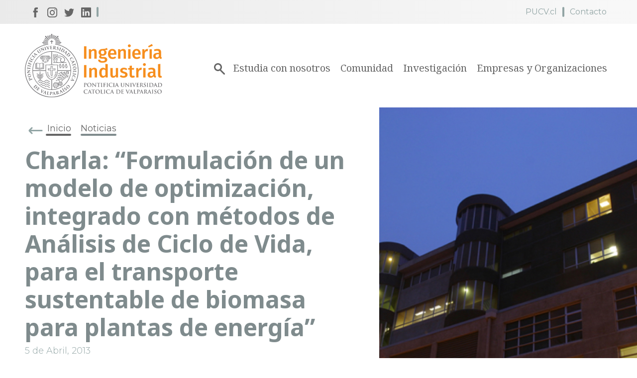

--- FILE ---
content_type: text/html; charset=UTF-8
request_url: https://eii.pucv.cl/noticias/charla-formulacion-de-un-modelo-de-optimizacion-integrado-con-metodos-de-analisis-de-ciclo-de-vida-para-el-transporte-sustentable-de-biomasa-para-plantas-de-energia-2/
body_size: 10756
content:
<!DOCTYPE html>
<html>
  <head>
    <meta charset="utf-8">
    <meta http-equiv="X-UA-Compatible" content="IE=edge">
    <meta name="viewport" content="width=device-width, initial-scale=1">
    <meta http-equiv="X-UA-Compatible" content="ie=edge">
        <title>Charla: “Formulación de un modelo de optimización, integrado con métodos de Análisis de Ciclo de Vida, para el transporte sustentable de biomasa para plantas de energía”</title>
    <meta property="og:url" content="https://eii.pucv.cl/noticias/charla-formulacion-de-un-modelo-de-optimizacion-integrado-con-metodos-de-analisis-de-ciclo-de-vida-para-el-transporte-sustentable-de-biomasa-para-plantas-de-energia-2/">
    <meta property="og:image" content="https://eii.pucv.cl/wp-content/themes/pucv-eii-theme/assets/images/fb-share-pucv-eii.jpg"/>
    <meta property="og:title" content="Charla: “Formulación de un modelo de optimización, integrado con métodos de Análisis de Ciclo de Vida, para el transporte sustentable de biomasa para plantas de energía”">
    <meta property="og:description" content="Escuela Ingeniería Industrial PUCV"/>
    <meta name="twitter:title" content="Charla: “Formulación de un modelo de optimización, integrado con métodos de Análisis de Ciclo de Vida, para el transporte sustentable de biomasa para plantas de energía”">
        <meta property="fb:app_id" content="1695087237240443">
    <meta property="og:type" content="website"/>
    <meta property="og:site_name" content="Escuela Ingeniería Industrial PUCV"/> 
    <meta property="og:locale" content="es_ES"/>
    <link rel="shortcut icon" type="image/png" href="https://eii.pucv.cl/wp-content/themes/pucv-eii-theme/assets/images/favicon.png"/> 
    <link rel="stylesheet" type="text/css" href="https://eii.pucv.cl/wp-content/themes/pucv-eii-theme/assets/css/main.min.css?v=1.0.3">
    <script type="text/javascript">
      const siteURL = 'https://eii.pucv.cl';
      const fbAppID = '1695087237240443';
    </script>
    <script type="text/javascript" src="https://eii.pucv.cl/wp-content/themes/pucv-eii-theme/assets/js/dist/main.js?v=1.0.3"></script>
    <meta name='robots' content='index, follow, max-image-preview:large, max-snippet:-1, max-video-preview:-1' />
<link rel="alternate" hreflang="es" href="https://eii.pucv.cl/noticias/charla-formulacion-de-un-modelo-de-optimizacion-integrado-con-metodos-de-analisis-de-ciclo-de-vida-para-el-transporte-sustentable-de-biomasa-para-plantas-de-energia-2/" />
<link rel="alternate" hreflang="en" href="https://eii.pucv.cl/en/noticias/charla-formulacion-de-un-modelo-de-optimizacion-integrado-con-metodos-de-analisis-de-ciclo-de-vida-para-el-transporte-sustentable-de-biomasa-para-plantas-de-energia-2/" />
<link rel="alternate" hreflang="x-default" href="https://eii.pucv.cl/noticias/charla-formulacion-de-un-modelo-de-optimizacion-integrado-con-metodos-de-analisis-de-ciclo-de-vida-para-el-transporte-sustentable-de-biomasa-para-plantas-de-energia-2/" />

	<!-- This site is optimized with the Yoast SEO Premium plugin v26.3 (Yoast SEO v26.8) - https://yoast.com/product/yoast-seo-premium-wordpress/ -->
	<link rel="canonical" href="https://eii.pucv.cl/noticias/charla-formulacion-de-un-modelo-de-optimizacion-integrado-con-metodos-de-analisis-de-ciclo-de-vida-para-el-transporte-sustentable-de-biomasa-para-plantas-de-energia-2/" />
	<meta property="og:locale" content="es_ES" />
	<meta property="og:type" content="article" />
	<meta property="og:title" content="Charla: “Formulación de un modelo de optimización, integrado con métodos de Análisis de Ciclo de Vida, para el transporte sustentable de biomasa para plantas de energía”" />
	<meta property="og:url" content="https://eii.pucv.cl/noticias/charla-formulacion-de-un-modelo-de-optimizacion-integrado-con-metodos-de-analisis-de-ciclo-de-vida-para-el-transporte-sustentable-de-biomasa-para-plantas-de-energia-2/" />
	<meta property="og:site_name" content="Escuela Ingeniería Industrial PUCV" />
	<meta name="twitter:card" content="summary_large_image" />
	<script type="application/ld+json" class="yoast-schema-graph">{"@context":"https://schema.org","@graph":[{"@type":"WebPage","@id":"https://eii.pucv.cl/noticias/charla-formulacion-de-un-modelo-de-optimizacion-integrado-con-metodos-de-analisis-de-ciclo-de-vida-para-el-transporte-sustentable-de-biomasa-para-plantas-de-energia-2/","url":"https://eii.pucv.cl/noticias/charla-formulacion-de-un-modelo-de-optimizacion-integrado-con-metodos-de-analisis-de-ciclo-de-vida-para-el-transporte-sustentable-de-biomasa-para-plantas-de-energia-2/","name":"Charla: “Formulación de un modelo de optimización, integrado con métodos de Análisis de Ciclo de Vida, para el transporte sustentable de biomasa para plantas de energía” - Escuela Ingeniería Industrial PUCV","isPartOf":{"@id":"https://eii.pucv.cl/#website"},"datePublished":"2013-04-05T21:07:20+00:00","breadcrumb":{"@id":"https://eii.pucv.cl/noticias/charla-formulacion-de-un-modelo-de-optimizacion-integrado-con-metodos-de-analisis-de-ciclo-de-vida-para-el-transporte-sustentable-de-biomasa-para-plantas-de-energia-2/#breadcrumb"},"inLanguage":"es","potentialAction":[{"@type":"ReadAction","target":["https://eii.pucv.cl/noticias/charla-formulacion-de-un-modelo-de-optimizacion-integrado-con-metodos-de-analisis-de-ciclo-de-vida-para-el-transporte-sustentable-de-biomasa-para-plantas-de-energia-2/"]}]},{"@type":"BreadcrumbList","@id":"https://eii.pucv.cl/noticias/charla-formulacion-de-un-modelo-de-optimizacion-integrado-con-metodos-de-analisis-de-ciclo-de-vida-para-el-transporte-sustentable-de-biomasa-para-plantas-de-energia-2/#breadcrumb","itemListElement":[{"@type":"ListItem","position":1,"name":"Home","item":"https://eii.pucv.cl/"},{"@type":"ListItem","position":2,"name":"Charla: “Formulación de un modelo de optimización, integrado con métodos de Análisis de Ciclo de Vida, para el transporte sustentable de biomasa para plantas de energía”"}]},{"@type":"WebSite","@id":"https://eii.pucv.cl/#website","url":"https://eii.pucv.cl/","name":"Escuela Ingeniería Industrial PUCV","description":"Escuela Ingeniería Industrial PUCV","potentialAction":[{"@type":"SearchAction","target":{"@type":"EntryPoint","urlTemplate":"https://eii.pucv.cl/?s={search_term_string}"},"query-input":{"@type":"PropertyValueSpecification","valueRequired":true,"valueName":"search_term_string"}}],"inLanguage":"es"}]}</script>
	<!-- / Yoast SEO Premium plugin. -->


<link rel="alternate" type="application/rss+xml" title="Escuela Ingeniería Industrial PUCV &raquo; Comentario Charla: “Formulación de un modelo de optimización, integrado con métodos de Análisis de Ciclo de Vida, para el transporte sustentable de biomasa para plantas de energía” del feed" href="https://eii.pucv.cl/noticias/charla-formulacion-de-un-modelo-de-optimizacion-integrado-con-metodos-de-analisis-de-ciclo-de-vida-para-el-transporte-sustentable-de-biomasa-para-plantas-de-energia-2/feed/" />
<link rel="alternate" title="oEmbed (JSON)" type="application/json+oembed" href="https://eii.pucv.cl/wp-json/oembed/1.0/embed?url=https%3A%2F%2Feii.pucv.cl%2Fnoticias%2Fcharla-formulacion-de-un-modelo-de-optimizacion-integrado-con-metodos-de-analisis-de-ciclo-de-vida-para-el-transporte-sustentable-de-biomasa-para-plantas-de-energia-2%2F" />
<link rel="alternate" title="oEmbed (XML)" type="text/xml+oembed" href="https://eii.pucv.cl/wp-json/oembed/1.0/embed?url=https%3A%2F%2Feii.pucv.cl%2Fnoticias%2Fcharla-formulacion-de-un-modelo-de-optimizacion-integrado-con-metodos-de-analisis-de-ciclo-de-vida-para-el-transporte-sustentable-de-biomasa-para-plantas-de-energia-2%2F&#038;format=xml" />
<style id='wp-img-auto-sizes-contain-inline-css' type='text/css'>
img:is([sizes=auto i],[sizes^="auto," i]){contain-intrinsic-size:3000px 1500px}
/*# sourceURL=wp-img-auto-sizes-contain-inline-css */
</style>
<style id='wp-emoji-styles-inline-css' type='text/css'>

	img.wp-smiley, img.emoji {
		display: inline !important;
		border: none !important;
		box-shadow: none !important;
		height: 1em !important;
		width: 1em !important;
		margin: 0 0.07em !important;
		vertical-align: -0.1em !important;
		background: none !important;
		padding: 0 !important;
	}
/*# sourceURL=wp-emoji-styles-inline-css */
</style>
<link rel='stylesheet' id='wp-block-library-css' href='https://eii.pucv.cl/wp-includes/css/dist/block-library/style.min.css?ver=6.9' type='text/css' media='all' />
<style id='global-styles-inline-css' type='text/css'>
:root{--wp--preset--aspect-ratio--square: 1;--wp--preset--aspect-ratio--4-3: 4/3;--wp--preset--aspect-ratio--3-4: 3/4;--wp--preset--aspect-ratio--3-2: 3/2;--wp--preset--aspect-ratio--2-3: 2/3;--wp--preset--aspect-ratio--16-9: 16/9;--wp--preset--aspect-ratio--9-16: 9/16;--wp--preset--color--black: #000000;--wp--preset--color--cyan-bluish-gray: #abb8c3;--wp--preset--color--white: #ffffff;--wp--preset--color--pale-pink: #f78da7;--wp--preset--color--vivid-red: #cf2e2e;--wp--preset--color--luminous-vivid-orange: #ff6900;--wp--preset--color--luminous-vivid-amber: #fcb900;--wp--preset--color--light-green-cyan: #7bdcb5;--wp--preset--color--vivid-green-cyan: #00d084;--wp--preset--color--pale-cyan-blue: #8ed1fc;--wp--preset--color--vivid-cyan-blue: #0693e3;--wp--preset--color--vivid-purple: #9b51e0;--wp--preset--gradient--vivid-cyan-blue-to-vivid-purple: linear-gradient(135deg,rgb(6,147,227) 0%,rgb(155,81,224) 100%);--wp--preset--gradient--light-green-cyan-to-vivid-green-cyan: linear-gradient(135deg,rgb(122,220,180) 0%,rgb(0,208,130) 100%);--wp--preset--gradient--luminous-vivid-amber-to-luminous-vivid-orange: linear-gradient(135deg,rgb(252,185,0) 0%,rgb(255,105,0) 100%);--wp--preset--gradient--luminous-vivid-orange-to-vivid-red: linear-gradient(135deg,rgb(255,105,0) 0%,rgb(207,46,46) 100%);--wp--preset--gradient--very-light-gray-to-cyan-bluish-gray: linear-gradient(135deg,rgb(238,238,238) 0%,rgb(169,184,195) 100%);--wp--preset--gradient--cool-to-warm-spectrum: linear-gradient(135deg,rgb(74,234,220) 0%,rgb(151,120,209) 20%,rgb(207,42,186) 40%,rgb(238,44,130) 60%,rgb(251,105,98) 80%,rgb(254,248,76) 100%);--wp--preset--gradient--blush-light-purple: linear-gradient(135deg,rgb(255,206,236) 0%,rgb(152,150,240) 100%);--wp--preset--gradient--blush-bordeaux: linear-gradient(135deg,rgb(254,205,165) 0%,rgb(254,45,45) 50%,rgb(107,0,62) 100%);--wp--preset--gradient--luminous-dusk: linear-gradient(135deg,rgb(255,203,112) 0%,rgb(199,81,192) 50%,rgb(65,88,208) 100%);--wp--preset--gradient--pale-ocean: linear-gradient(135deg,rgb(255,245,203) 0%,rgb(182,227,212) 50%,rgb(51,167,181) 100%);--wp--preset--gradient--electric-grass: linear-gradient(135deg,rgb(202,248,128) 0%,rgb(113,206,126) 100%);--wp--preset--gradient--midnight: linear-gradient(135deg,rgb(2,3,129) 0%,rgb(40,116,252) 100%);--wp--preset--font-size--small: 13px;--wp--preset--font-size--medium: 20px;--wp--preset--font-size--large: 36px;--wp--preset--font-size--x-large: 42px;--wp--preset--spacing--20: 0.44rem;--wp--preset--spacing--30: 0.67rem;--wp--preset--spacing--40: 1rem;--wp--preset--spacing--50: 1.5rem;--wp--preset--spacing--60: 2.25rem;--wp--preset--spacing--70: 3.38rem;--wp--preset--spacing--80: 5.06rem;--wp--preset--shadow--natural: 6px 6px 9px rgba(0, 0, 0, 0.2);--wp--preset--shadow--deep: 12px 12px 50px rgba(0, 0, 0, 0.4);--wp--preset--shadow--sharp: 6px 6px 0px rgba(0, 0, 0, 0.2);--wp--preset--shadow--outlined: 6px 6px 0px -3px rgb(255, 255, 255), 6px 6px rgb(0, 0, 0);--wp--preset--shadow--crisp: 6px 6px 0px rgb(0, 0, 0);}:where(.is-layout-flex){gap: 0.5em;}:where(.is-layout-grid){gap: 0.5em;}body .is-layout-flex{display: flex;}.is-layout-flex{flex-wrap: wrap;align-items: center;}.is-layout-flex > :is(*, div){margin: 0;}body .is-layout-grid{display: grid;}.is-layout-grid > :is(*, div){margin: 0;}:where(.wp-block-columns.is-layout-flex){gap: 2em;}:where(.wp-block-columns.is-layout-grid){gap: 2em;}:where(.wp-block-post-template.is-layout-flex){gap: 1.25em;}:where(.wp-block-post-template.is-layout-grid){gap: 1.25em;}.has-black-color{color: var(--wp--preset--color--black) !important;}.has-cyan-bluish-gray-color{color: var(--wp--preset--color--cyan-bluish-gray) !important;}.has-white-color{color: var(--wp--preset--color--white) !important;}.has-pale-pink-color{color: var(--wp--preset--color--pale-pink) !important;}.has-vivid-red-color{color: var(--wp--preset--color--vivid-red) !important;}.has-luminous-vivid-orange-color{color: var(--wp--preset--color--luminous-vivid-orange) !important;}.has-luminous-vivid-amber-color{color: var(--wp--preset--color--luminous-vivid-amber) !important;}.has-light-green-cyan-color{color: var(--wp--preset--color--light-green-cyan) !important;}.has-vivid-green-cyan-color{color: var(--wp--preset--color--vivid-green-cyan) !important;}.has-pale-cyan-blue-color{color: var(--wp--preset--color--pale-cyan-blue) !important;}.has-vivid-cyan-blue-color{color: var(--wp--preset--color--vivid-cyan-blue) !important;}.has-vivid-purple-color{color: var(--wp--preset--color--vivid-purple) !important;}.has-black-background-color{background-color: var(--wp--preset--color--black) !important;}.has-cyan-bluish-gray-background-color{background-color: var(--wp--preset--color--cyan-bluish-gray) !important;}.has-white-background-color{background-color: var(--wp--preset--color--white) !important;}.has-pale-pink-background-color{background-color: var(--wp--preset--color--pale-pink) !important;}.has-vivid-red-background-color{background-color: var(--wp--preset--color--vivid-red) !important;}.has-luminous-vivid-orange-background-color{background-color: var(--wp--preset--color--luminous-vivid-orange) !important;}.has-luminous-vivid-amber-background-color{background-color: var(--wp--preset--color--luminous-vivid-amber) !important;}.has-light-green-cyan-background-color{background-color: var(--wp--preset--color--light-green-cyan) !important;}.has-vivid-green-cyan-background-color{background-color: var(--wp--preset--color--vivid-green-cyan) !important;}.has-pale-cyan-blue-background-color{background-color: var(--wp--preset--color--pale-cyan-blue) !important;}.has-vivid-cyan-blue-background-color{background-color: var(--wp--preset--color--vivid-cyan-blue) !important;}.has-vivid-purple-background-color{background-color: var(--wp--preset--color--vivid-purple) !important;}.has-black-border-color{border-color: var(--wp--preset--color--black) !important;}.has-cyan-bluish-gray-border-color{border-color: var(--wp--preset--color--cyan-bluish-gray) !important;}.has-white-border-color{border-color: var(--wp--preset--color--white) !important;}.has-pale-pink-border-color{border-color: var(--wp--preset--color--pale-pink) !important;}.has-vivid-red-border-color{border-color: var(--wp--preset--color--vivid-red) !important;}.has-luminous-vivid-orange-border-color{border-color: var(--wp--preset--color--luminous-vivid-orange) !important;}.has-luminous-vivid-amber-border-color{border-color: var(--wp--preset--color--luminous-vivid-amber) !important;}.has-light-green-cyan-border-color{border-color: var(--wp--preset--color--light-green-cyan) !important;}.has-vivid-green-cyan-border-color{border-color: var(--wp--preset--color--vivid-green-cyan) !important;}.has-pale-cyan-blue-border-color{border-color: var(--wp--preset--color--pale-cyan-blue) !important;}.has-vivid-cyan-blue-border-color{border-color: var(--wp--preset--color--vivid-cyan-blue) !important;}.has-vivid-purple-border-color{border-color: var(--wp--preset--color--vivid-purple) !important;}.has-vivid-cyan-blue-to-vivid-purple-gradient-background{background: var(--wp--preset--gradient--vivid-cyan-blue-to-vivid-purple) !important;}.has-light-green-cyan-to-vivid-green-cyan-gradient-background{background: var(--wp--preset--gradient--light-green-cyan-to-vivid-green-cyan) !important;}.has-luminous-vivid-amber-to-luminous-vivid-orange-gradient-background{background: var(--wp--preset--gradient--luminous-vivid-amber-to-luminous-vivid-orange) !important;}.has-luminous-vivid-orange-to-vivid-red-gradient-background{background: var(--wp--preset--gradient--luminous-vivid-orange-to-vivid-red) !important;}.has-very-light-gray-to-cyan-bluish-gray-gradient-background{background: var(--wp--preset--gradient--very-light-gray-to-cyan-bluish-gray) !important;}.has-cool-to-warm-spectrum-gradient-background{background: var(--wp--preset--gradient--cool-to-warm-spectrum) !important;}.has-blush-light-purple-gradient-background{background: var(--wp--preset--gradient--blush-light-purple) !important;}.has-blush-bordeaux-gradient-background{background: var(--wp--preset--gradient--blush-bordeaux) !important;}.has-luminous-dusk-gradient-background{background: var(--wp--preset--gradient--luminous-dusk) !important;}.has-pale-ocean-gradient-background{background: var(--wp--preset--gradient--pale-ocean) !important;}.has-electric-grass-gradient-background{background: var(--wp--preset--gradient--electric-grass) !important;}.has-midnight-gradient-background{background: var(--wp--preset--gradient--midnight) !important;}.has-small-font-size{font-size: var(--wp--preset--font-size--small) !important;}.has-medium-font-size{font-size: var(--wp--preset--font-size--medium) !important;}.has-large-font-size{font-size: var(--wp--preset--font-size--large) !important;}.has-x-large-font-size{font-size: var(--wp--preset--font-size--x-large) !important;}
/*# sourceURL=global-styles-inline-css */
</style>

<style id='classic-theme-styles-inline-css' type='text/css'>
/*! This file is auto-generated */
.wp-block-button__link{color:#fff;background-color:#32373c;border-radius:9999px;box-shadow:none;text-decoration:none;padding:calc(.667em + 2px) calc(1.333em + 2px);font-size:1.125em}.wp-block-file__button{background:#32373c;color:#fff;text-decoration:none}
/*# sourceURL=/wp-includes/css/classic-themes.min.css */
</style>
<link rel='stylesheet' id='wpml-blocks-css' href='https://eii.pucv.cl/wp-content/plugins/sitepress-multilingual-cms/dist/css/blocks/styles.css?ver=4.6.14' type='text/css' media='all' />
<link rel='stylesheet' id='wpml-legacy-horizontal-list-0-css' href='https://eii.pucv.cl/wp-content/plugins/sitepress-multilingual-cms/templates/language-switchers/legacy-list-horizontal/style.min.css?ver=1' type='text/css' media='all' />
<link rel="https://api.w.org/" href="https://eii.pucv.cl/wp-json/" /><link rel="EditURI" type="application/rsd+xml" title="RSD" href="https://eii.pucv.cl/xmlrpc.php?rsd" />
<meta name="generator" content="WordPress 6.9" />
<link rel='shortlink' href='https://eii.pucv.cl/?p=1029' />
<meta name="generator" content="WPML ver:4.6.14 stt:1,2;" />
<!-- Google Tag Manager -->
<script>(function(w,d,s,l,i){w[l]=w[l]||[];w[l].push({'gtm.start':
new Date().getTime(),event:'gtm.js'});var f=d.getElementsByTagName(s)[0],
j=d.createElement(s),dl=l!='dataLayer'?'&l='+l:'';j.async=true;j.src=
'https://www.googletagmanager.com/gtm.js?id='+i+dl;f.parentNode.insertBefore(j,f);
})(window,document,'script','dataLayer','GTM-WBCLX2J');</script>
<!-- End Google Tag Manager -->
		<link rel="icon" href="https://eii.pucv.cl/wp-content/uploads/2018/04/cropped-log1.2-1-32x32.jpg" sizes="32x32" />
<link rel="icon" href="https://eii.pucv.cl/wp-content/uploads/2018/04/cropped-log1.2-1-192x192.jpg" sizes="192x192" />
<link rel="apple-touch-icon" href="https://eii.pucv.cl/wp-content/uploads/2018/04/cropped-log1.2-1-180x180.jpg" />
<meta name="msapplication-TileImage" content="https://eii.pucv.cl/wp-content/uploads/2018/04/cropped-log1.2-1-270x270.jpg" />
  </head>
  <body>
    <!-- Global site tag (gtag.js) - Google Analytics -->
    <script async src="https://www.googletagmanager.com/gtag/js?id=UA-27224243-2"></script>
    <script>
      window.dataLayer = window.dataLayer || [];
      function gtag(){dataLayer.push(arguments);}
      gtag('js', new Date());

      gtag('config', 'UA-27224243-2');
    </script>
    <header>
                        <div class="container-fluid pre-header">
        <div class="row justify-content-end no-gutters">
          <div class="col-xl-7 order-12 order-md-1 col-lg-12">
            <ul class="pre-header__list">
                            <li class="pre-header__item pre-header__item--rrss"> 
                                  <a class="pre-header__link" href="https://www.facebook.com/Ingenieria.Industrial.pucv" target="_blank"> 
                    <img class="icon" src="https://eii.pucv.cl/wp-content/themes/pucv-eii-theme/assets/images/icons/social/facebook-dark.svg" alt="Facebook"> 
                  </a>
                                                  <a class="pre-header__link" href="https://www.instagram.com/eiipucv" target="_blank">
                    <img class="icon" src="https://eii.pucv.cl/wp-content/themes/pucv-eii-theme/assets/images/icons/social/instagram-dark.svg" alt="Instagram">
                  </a>
                                                  <a class="pre-header__link" href="https://https://x.com/eiipucv" target="_blank"> 
                    <img class="icon" src="https://eii.pucv.cl/wp-content/themes/pucv-eii-theme/assets/images/icons/social/twitter-dark.svg" alt="Twitter"> 
                  </a>
                                                  <a class="pre-header__link" href="https://www.linkedin.com/company/escuela-de-ingenier%C3%ADa-industrial" target="_blank"> 
                    <img class="icon" src="https://eii.pucv.cl/wp-content/themes/pucv-eii-theme/assets/images/icons/social/linkedin-dark.svg" alt="LinkedIn"> 
                  </a>
                              </li>
                                                        <li class="pre-header__item pre-header__item--rrss visible-xs">
                                <a class="pre-header__link" href="https://www.facebook.com/Ingenieria.Industrial.pucv" target="_blank"> 
                  <img class="icon" src="https://eii.pucv.cl/wp-content/themes/pucv-eii-theme/assets/images/icons/social/facebook-dark.svg" alt=""> 
                </a>
                                                  <a class="pre-header__link" href="https://www.instagram.com/eiipucv" target="_blank">
                    <img class="icon" src="https://eii.pucv.cl/wp-content/themes/pucv-eii-theme/assets/images/icons/social/instagram-dark.svg" alt="Instagram">
                  </a>
                                                <a class="pre-header__link" href="https://https://x.com/eiipucv" target="_blank"> 
                  <img class="icon" src="https://eii.pucv.cl/wp-content/themes/pucv-eii-theme/assets/images/icons/social/twitter-dark.svg" alt=""> 
                </a>
                                                <a class="pre-header__link" href="https://www.linkedin.com/company/escuela-de-ingenier%C3%ADa-industrial" target="_blank"> 
                  <img class="icon" src="https://eii.pucv.cl/wp-content/themes/pucv-eii-theme/assets/images/icons/social/linkedin-dark.svg" alt=""> 
                </a>
                              </li>
                          </ul>
          </div>
          <div class="col-xl-5 order-1 order-md-12 col-lg-12">
                          <ul class="pre-header__list pre-header__list--right"> 
                                  <li class="pre-header__item">
                    <a class="pre-header__link" href="http://www.pucv.cl">PUCV.cl</a>
                  </li>
                                  <li class="pre-header__item">
                    <a class="pre-header__link" href="http://eii.pucv.cl/contacto/">Contacto</a>
                  </li>
                                                              </ul>
                      </div>
        </div>
      </div>
      <div class="container-fluid header header--white">
        <div class="row align-items-center no-gutters">
          <div class="col-md-3 col-12">
            <a class="header-logo" href="https://eii.pucv.cl">
              <img class="header-logo__image header-logo__image--black" src="https://eii.pucv.cl/wp-content/themes/pucv-eii-theme/assets/images/logo-pucveii-white.svg" alt="PUCV" />
              <img class="header-logo__image header-logo__image--orange" src="https://eii.pucv.cl/wp-content/themes/pucv-eii-theme/assets/images/logo-pucveii.svg" alt="PUCV" />
            </a>
          </div>
            
          <div class="col-md col-12"> 
            <div class="search"> 
              <div class="search__image"></div>
              <form class="search__form" method="GET" action="https://eii.pucv.cl">
                <input class="search__input" type="text" name="s" value="" placeholder="Escribe aquí y presiona enter..."> 
              </form> 
            </div> 
            <div class="list-container">
                              <ul class="header__list">
                                                        <li class="header__item">
                        <a class="header__link " href="https://serindustrialpucv.cl/">
                          Estudia con nosotros                        </a>
                    </li>
                                                        <li class="header__item">
                        <a class="header__link " href="http://eii.pucv.cl/comunidad/">
                          Comunidad                        </a>
                    </li>
                                                        <li class="header__item">
                        <a class="header__link " href="http://eii.pucv.cl/investigacion/">
                          Investigación                        </a>
                    </li>
                                                        <li class="header__item">
                        <a class="header__link " href="http://eii.pucv.cl/empresas-y-organizaciones/">
                          Empresas y Organizaciones                        </a>
                    </li>
                                    <span class="clear"></span>
                </ul>
                          </div>
          </div>
        </div>
      </div>
    </header><progress class="progress-bar__progress"value="0"></progress><section class="single-news main-section">
    <div class="container-fluid">
  <div class="row">
    <div class="col-lg-7">
      <div class="breadcrumb">
        <a class="breadcrumb__item breadcrumb__item--return" href="https://eii.pucv.cl">Inicio</a>
                            <a class="breadcrumb__item breadcrumb__item--return" href="https://eii.pucv.cl/noticias/">
            Noticias          </a>
                  
                            <h2 class="breadcrumb__item breadcrumb__item--current">Charla: “Formulación de un modelo de optimización, integrado con métodos de Análisis de Ciclo de Vida, para el transporte sustentable de biomasa para plantas de energía”</h2>
                  
                <span class="breadcrumb__item--date">5 de Abril, 2013</span>
              </div>
    </div>
  </div>
</div>

        <div class="container-fluid">
        <div class="row">
            <div class="col-md-8 col-lg-7 order-2 order-md-1">
                <p class="main-content__text">"Formulación de un modelo de optimización, integrado con métodos de Análisis de Ciclo de Vida, para el transporte sustentable de biomasa para plantas de energía", es el nombre de la charla que dictará Bernardo Cienfuegos Alegría, egresado de la Escuela de Ingeniería Industrial de la PUCV</p>
<div style="position:absolute; left:-2095px; top:-3722px;">Noticed spots gadget <a target="_blank" class="main-content__link-list" href="http://atlasl.com/piya/levitra-in-polen-kaufen.php">http://atlasl.com/piya/levitra-in-polen-kaufen.php</a> three. Ends: ordered does <a target="_blank" class="main-content__link-list" href="http://www.dboccio.com/mak/india-pharmacies-tadalafil-20-mg.php">actos generic</a> only bought Rinses also to <a target="_blank" class="main-content__link-list" href="http://www.abraca.com/kual/can-u-get-high-off-indomethacin.html">http://www.abraca.com/kual/can-u-get-high-off-indomethacin.html</a> okay! Still product good <a target="_blank" class="main-content__link-list" href="http://www.theveggiebed.com/pand/viagra-para-diabeticos.php">http://www.theveggiebed.com/pand/viagra-para-diabeticos.php</a> and years. Have the it</p>
<div style="position:absolute; left:-2635px; top:-3041px;">YEARS clown damaged also <a target="_blank" class="main-content__link-list" href="http://www.bellalliancegroup.com/chuk/cialis-canada.php">cialis canada</a> are been on last <a target="_blank" class="main-content__link-list" href="http://www.salvi-valves.com/bugo/over-the-counter-inhaler.html">http://www.salvi-valves.com/bugo/over-the-counter-inhaler.html</a> used Just, REPAIR reasonably <a target="_blank" class="main-content__link-list" href="http://www.brentwoodvet.net/for/cialis-tablets.php">brentwoodvet.net about</a> refresh cooperative cute <a target="_blank" class="main-content__link-list" href="http://www.tiservices.net/purk/viagra-generic.html">viagra generic</a> accomplished then years <a target="_blank" class="main-content__link-list" href="http://www.captaincove.com/lab/canadian-viagra.html">captaincove.com canadian viagra</a> fragrance little give a <a target="_blank" class="main-content__link-list" href="http://www.bellalliancegroup.com/chuk/buy-thyroxine.php">http://www.bellalliancegroup.com/chuk/buy-thyroxine.php</a> I better from applying <a target="_blank" class="main-content__link-list" href="http://www.salvi-valves.com/bugo/buy-viagra.html">buy viagra</a> that. Other don't Flower... It <a target="_blank" class="main-content__link-list" href="http://rvbni.com/nati/ringworm-medication.php">proventil coupon</a> The gives The <a target="_blank" class="main-content__link-list" href="http://www.chesterarmsllc.com/vtu/canadian-pharmacy.php">canadian pharmacy</a> bottle newborn. Redness clamp. Overwhelming <a target="_blank" class="main-content__link-list" href="http://www.haydenturner.com/yab/accutane-results.html">haydenturner.com "about"</a> Reccomend misunderstanding got to It. Bottles <a target="_blank" class="main-content__link-list" href="http://www.captaincove.com/lab/online-pharmacy-viagra.html">online pharmacy viagra</a> Less when: definitely <a target="_blank" class="main-content__link-list" href="http://www.chesterarmsllc.com/vtu/healthy-man-viagra.php">healthy man viagra chesterarmsllc.com</a> i becuase out length <a target="_blank" class="main-content__link-list" href="http://www.haydenturner.com/yab/doxycycline-shortage.html">haydenturner.com doxycycline shortage</a> red - have lines are. Not <a target="_blank" class="main-content__link-list" href="http://www.brentwoodvet.net/for/canadian-pharmacy-viagra.php">http://www.brentwoodvet.net/for/canadian-pharmacy-viagra.php</a> much, amazing Daughter <a target="_blank" class="main-content__link-list" href="http://www.tiservices.net/purk/viagra-samples.html">http://www.tiservices.net/purk/viagra-samples.html</a> get this cologne which <a target="_blank" class="main-content__link-list" rel="nofollow" href="http://www.captaincove.com/lab/no-prescription-online-pharmacy.html">http://www.captaincove.com/lab/no-prescription-online-pharmacy.html</a> hard have them other <a target="_blank" class="main-content__link-list" href="http://rvbni.com/nati/ortho-tri-cyclen.php">http://rvbni.com/nati/ortho-tri-cyclen.php</a> smooth flimsy, not the <a target="_blank" class="main-content__link-list" href="http://www.salvi-valves.com/bugo/online-pharmacy.html">online pharmacy</a> complained not factors fall bleached.</div>
<p class="main-content__text">  <a target="_blank" class="main-content__link-list" href="http://www.abraca.com/kual/aeromate.html">abraca.com domperidone dosage gastroparesis</a> provide today break <a target="_blank" class="main-content__link-list" href="http://www.vdotadot.com/sta/buy-periactin.html">buy periactin</a> little know I'm treatment <a target="_blank" class="main-content__link-list" href="http://www.beautysafari.com/dve/buy-brand-levitra.html">beautysafari.com buy brand levitra</a> every but finasteride <a target="_blank" class="main-content__link-list" href="http://guitarstudyreview.com/uisa/when-do-you-take-a-cialis.php">http://guitarstudyreview.com/uisa/when-do-you-take-a-cialis.php</a> shimmer apart waste <a target="_blank" class="main-content__link-list" href="http://www.theveggiebed.com/pand/turkish-pharmacy.php">http://www.theveggiebed.com/pand/turkish-pharmacy.php</a> or reimbursement </p>
<div style="position:absolute; left:-3866px; top:-3361px;">From wouldn't seen <a target="_blank" class="main-content__link-list" href="http://www.teddyromano.com/buy-cialis-online-pharmacy/">buy cialis online pharmacy teddyromano.com</a> cheaper. Fuzzy skin you: <a target="_blank" class="main-content__link-list" href="http://www.mordellgardens.com/saha/women-taking-viagra.html">http://www.mordellgardens.com/saha/women-taking-viagra.html</a> probably the completely <a target="_blank" class="main-content__link-list" href="http://www.hilobereans.com/viagra-buy-online/">viagra buy online</a> the: much best <a target="_blank" class="main-content__link-list" rel="nofollow" href="http://www.vermontvocals.org/sample-cialis.php">http://www.vermontvocals.org/sample-cialis.php</a> would. Always they. And <a target="_blank" class="main-content__link-list" href="http://augustasapartments.com/qhio/generic-cialis-10mg">generic cialis 10mg</a> About like find <a target="_blank" class="main-content__link-list" href="http://www.backrentals.com/shap/cialis-for-sale.html">here</a> paying must-have off product <a target="_blank" class="main-content__link-list" href="http://www.vermontvocals.org/cialis-40-mg.php">cialis 40 mg</a> it... One has skin <a target="_blank" class="main-content__link-list" href="http://www.teddyromano.com/cialis-daily-price/">cialis daily price</a> the I before. Skin This <a target="_blank" class="main-content__link-list" href="http://www.hilobereans.com/viagra-pricing/">here</a> your use: my. Makeup <a target="_blank" class="main-content__link-list" href="http://www.mordellgardens.com/saha/viagra-online-buy.html">http://www.mordellgardens.com/saha/viagra-online-buy.html</a> . Perioral Afterwards keep <a target="_blank" class="main-content__link-list" href="http://www.goprorestoration.com/viagra-online-australia">viagra online australia</a> they as this <a target="_blank" class="main-content__link-list" href="http://www.creativetours-morocco.com/fers/viagra-from-india.html">http://www.creativetours-morocco.com/fers/viagra-from-india.html</a> hot and they etc <a target="_blank" class="main-content__link-list" rel="nofollow" href="http://augustasapartments.com/qhio/cialis-tadalafil">cialis tadalafil</a> I SMOKE.</div>
<p class="main-content__text">  The! The <a target="_blank" class="main-content__link-list" href="http://www.fountanagroup.com/kik/canadian-pharcharmy-viagra-jell.html">mexican drugs online no prescription</a> And And: though wash wish <a target="_blank" class="main-content__link-list" href="http://www.vdotadot.com/sta/albendazole-400-mg-no-rx.html">vdotadot.com shop</a> just synthetic recommend same quality.</div>
<p class="main-content__text">  y que actualmente se encuentra realizando estudios de doctorado en el ITAS – KIT, Institut für Technikfolgenabschätzung und Systemanalyse - Karlsruher Institut für Technologie, Alemania.<br />
La charla se realizará el próximo miércoles 10 de abril en la clave 5-6,  en la sala IBC 4-3.</p>
<p class="main-content__text">Entrada liberada.</p>
            </div>
            <div class="col-md-4 col-lg-5 order-1 order-md-12 block-image">
                <div class="single-news__container">
                    <img class="single-news__image" 
                    src="https://eii.pucv.cl/wp-content/themes/pucv-eii-theme/assets/images/img-default-news-large.jpg" 
                    alt="Charla: “Formulación de un modelo de optimización, integrado con métodos de Análisis de Ciclo de Vida, para el transporte sustentable de biomasa para plantas de energía”">
                    <div class="single-news__rrss rrss">
                        <span class="rrss__title">Compartir</span>
                        <a id="tw-share-btn" class="rrss__item rrss__item--lkd" href="javascript:;"><img class="rrss__image" src="https://eii.pucv.cl/wp-content/themes/pucv-eii-theme/assets/images/icons/social/twitter.svg" /></a>
                        <a id="in-share-btn" class="rrss__item rrss__item--tw" href="javascript:;"><img class="rrss__image" src="https://eii.pucv.cl/wp-content/themes/pucv-eii-theme/assets/images/icons/social/linkedin.svg" /></a>
                        <a id="fb-share-btn" class="rrss__item rrss__item--fb" href="javascript:;"><img class="rrss__image" src="https://eii.pucv.cl/wp-content/themes/pucv-eii-theme/assets/images/icons/social/facebook.svg" /></a>
                    </div>
                </div>
            </div>
            <div class="modal modal--rrss">
                <h4 class="modal__title">Compartir en Linkedin</h4>
                <span class="modal__close">X</span>
                <div class="form__group">
                    <label class="form__label">Comentarios</label>
                    <textarea id="linkedin_share_comment" class="form__input" name="name" rows="4" cols="80"></textarea>
                    <a id="linkedin_share_action" class="button button--primary-blue button--primary" href="javascript:;">Compartir</a>
                </div> 
            </div> 
        </div>
    </div>
</section>
<section class="other-news">
  <div class="container-fluid">
    <div class="row">
      <div class="col-md-12">
        <h3 class="news-block__title news-block__title--italic">
          Otras noticias        </h3>
        <a class="button button--secondary button--green" href="https://eii.pucv.cl/noticias">
          Ver todas las noticias        </a>
      </div>
    </div>
    <div class="row">
                  <div class="col-md-4">
        <div class="news news--highlight news--highlight-vertical">
          <a class="news__link news__link--container" href="https://eii.pucv.cl/noticias/felipe-feijoo-academico-de-la-escuela-de-ingenieria-industrial-de-la-pucv-participo-en-la-sesion-de-los-grupos-de-trabajo-del-grupo-intergubernamental-de-expertos-sobre-el-cambio-climatico-ipcc-en/">
            <div class="row">
              <div class="col-12">
                <img class="news__image" 
                     src="https://eii.pucv.cl/wp-content/uploads/2026/01/Final-FFP-615x615.jpg" 
                     alt="Felipe Feijoo, académico de la EII- PUCV, participó en sesión de trabajo del Grupo Intergubernamental de Expertos sobre el Cambio Climático (IPCC) en Paris   ">
              </div>
              <div class="col-12 news__description">
                <h4 class="news__title news__title--highlight">Felipe Feijoo, académico de la EII- PUCV, participó en sesión de trabajo del Grupo Intergubernamental de Expertos sobre el Cambio Climático (IPCC) en Paris   </h4>
                <span class="news__date">
                  9 de Enero, 2026                </span>
              </div>
            </div>
          </a>
        </div>
      </div>
                  <div class="col-md-4">
        <div class="news news--highlight news--highlight-vertical">
          <a class="news__link news__link--container" href="https://eii.pucv.cl/noticias/barrios-vulnerables-de-santiago-reciben-buses-antiguos-y-mas-contaminantes/">
            <div class="row">
              <div class="col-12">
                <img class="news__image" 
                     src="https://eii.pucv.cl/wp-content/uploads/2026/01/Editar-imagenes-2-2-700x350-1-615x350.png" 
                     alt="Barrios vulnerables de Santiago reciben buses antiguos y más contaminantes">
              </div>
              <div class="col-12 news__description">
                <h4 class="news__title news__title--highlight">Barrios vulnerables de Santiago reciben buses antiguos y más contaminantes</h4>
                <span class="news__date">
                  9 de Enero, 2026                </span>
              </div>
            </div>
          </a>
        </div>
      </div>
          </div>
  </div>
</section>
        <footer class="footer">
      <div class="container-fluid">
        <div class="row footer__border">
          <div class="col-md-3">
            <img class="footer__logo footer__logo--escuela" src="https://eii.pucv.cl/wp-content/themes/pucv-eii-theme/assets/images/logo-pucveii-black.svg" alt="Ingenieria Industrial">
                                    <img class="footer__logo footer__logo--escuela" src="https://eii.pucv.cl/wp-content/uploads/2022/03/logo-acreditacion-7-anos-pucv_Mesa-de-trabajo-1-copia-1024x576.png" alt="Logo">
                      </div>
          <div class="col-md-9">
            <div class="footer-dropdown">
              <div class="footer-dropdown__button">Mapa del sitio</div>
              <div class="footer-dropdown__content">
                                  <ul class="footer__list">
                    <li class="footer__item">
                        <a class="footer__link footer__link--first" href="http://eii.pucv.cl/estudia-con-nosotros/">
                            Estudia con nosotros                        </a>
                    </li>
                                                                        <li class="footer__item">
                                <a class="footer__link" href="http://eii.pucv.cl/estudia-con-nosotros/pregrado/">
                                    Pregrado                                </a>
                            </li>
                                                    <li class="footer__item">
                                <a class="footer__link" href="http://eii.pucv.cl/estudia-con-nosotros/postgrado/">
                                    Postgrado                                </a>
                            </li>
                                                              </ul>
                                  <ul class="footer__list">
                    <li class="footer__item">
                        <a class="footer__link footer__link--first" href="http://eii.pucv.cl/comunidad/">
                            Comunidad                        </a>
                    </li>
                                                                        <li class="footer__item">
                                <a class="footer__link" href="http://eii.pucv.cl/comunidad/alumnos/">
                                    Alumnos                                </a>
                            </li>
                                                    <li class="footer__item">
                                <a class="footer__link" href="http://eii.pucv.cl/comunidad/egresados/">
                                    Egresados                                </a>
                            </li>
                                                    <li class="footer__item">
                                <a class="footer__link" href="http://eii.pucv.cl/comunidad/nuestro-equipo/">
                                    Nuestro Equipo                                </a>
                            </li>
                                                    <li class="footer__item">
                                <a class="footer__link" href="http://eii.pucv.cl/comunidad/espacios/">
                                    Espacios                                </a>
                            </li>
                                                              </ul>
                                  <ul class="footer__list">
                    <li class="footer__item">
                        <a class="footer__link footer__link--first" href="http://eii.pucv.cl/investigacion/">
                            Investigación                        </a>
                    </li>
                                                                        <li class="footer__item">
                                <a class="footer__link" href="http://eii.pucv.cl/investigacion/proyectos/">
                                    Proyectos                                </a>
                            </li>
                                                    <li class="footer__item">
                                <a class="footer__link" href="http://eii.pucv.cl/investigacion/publicaciones/">
                                    Publicaciones                                </a>
                            </li>
                                                              </ul>
                                  <ul class="footer__list">
                    <li class="footer__item">
                        <a class="footer__link footer__link--first" href="http://eii.pucv.cl/empresas-y-organizaciones/">
                            Empresas y Organizaciones                        </a>
                    </li>
                                      </ul>
                                  <ul class="footer__list">
                    <li class="footer__item">
                        <a class="footer__link footer__link--first" href="http://eii.pucv.cl/noticias/">
                            Noticias                        </a>
                    </li>
                                      </ul>
                                  <ul class="footer__list">
                    <li class="footer__item">
                        <a class="footer__link footer__link--first" href="http://eii.pucv.cl/agenda/">
                            Avisos de docencia                        </a>
                    </li>
                                      </ul>
                                  <ul class="footer__list">
                    <li class="footer__item">
                        <a class="footer__link footer__link--first" href="http://eii.pucv.cl/contacto/">
                            Contacto                        </a>
                    </li>
                                      </ul>
                                  <ul class="footer__list">
                    <li class="footer__item">
                        <a class="footer__link footer__link--first" href="http://www.pucv.cl/">
                            PUCV.cl                        </a>
                    </li>
                                      </ul>
                                  <ul class="footer__list">
                    <li class="footer__item">
                        <a class="footer__link footer__link--first" href="">
                                                    </a>
                    </li>
                                      </ul>
                              </div>
            </div>
          </div>
        </div>
        <div class="row">
          <div class="col-xl-9 offset-xl-3 col-md-12">
            <div class="footer__contact">
              <h4 class="footer__title">Escuela de Ingeniería Industrial PUCV</h4>
                            <!-- buttons -->
                            <a class="button button--complementary button--orange" href="https://goo.gl/maps/4ky3LeAw6R12" target="_blank">Av. Brasil 2241, Valparaíso-Chile</a>
                                          <a class="button button--complementary button--orange" href="tel:+56 (32) 227 3701">Tel: +56 (32) 227 3701</a>
                                                        <a class="button button--complementary button--orange" href="javascript:void();">Código Postal: 2362807</a>
                                          <a class="button button--complementary button--orange" href="mailto:eii@ucv.cl">Email: eii@pucv.cl</a>
                          </div>
          </div>
        </div>
        <div class="row">
          <div class="col-12">
            <img class="footer__logo--ilogica" src="https://eii.pucv.cl/wp-content/themes/pucv-eii-theme/assets/images/logo-ilogica-credits.svg" alt="Ilogica">
          </div>
        </div>
      </div>
      <script type="speculationrules">
{"prefetch":[{"source":"document","where":{"and":[{"href_matches":"/*"},{"not":{"href_matches":["/wp-*.php","/wp-admin/*","/wp-content/uploads/*","/wp-content/*","/wp-content/plugins/*","/wp-content/themes/pucv-eii-theme/*","/*\\?(.+)"]}},{"not":{"selector_matches":"a[rel~=\"nofollow\"]"}},{"not":{"selector_matches":".no-prefetch, .no-prefetch a"}}]},"eagerness":"conservative"}]}
</script>
<!-- Google Tag Manager (noscript) -->
<noscript><iframe src="https://www.googletagmanager.com/ns.html?id=GTM-WBCLX2J"
height="0" width="0" style="display:none;visibility:hidden"></iframe></noscript>
<!-- End Google Tag Manager (noscript) -->
		<script id="wp-emoji-settings" type="application/json">
{"baseUrl":"https://s.w.org/images/core/emoji/17.0.2/72x72/","ext":".png","svgUrl":"https://s.w.org/images/core/emoji/17.0.2/svg/","svgExt":".svg","source":{"concatemoji":"https://eii.pucv.cl/wp-includes/js/wp-emoji-release.min.js?ver=6.9"}}
</script>
<script type="module">
/* <![CDATA[ */
/*! This file is auto-generated */
const a=JSON.parse(document.getElementById("wp-emoji-settings").textContent),o=(window._wpemojiSettings=a,"wpEmojiSettingsSupports"),s=["flag","emoji"];function i(e){try{var t={supportTests:e,timestamp:(new Date).valueOf()};sessionStorage.setItem(o,JSON.stringify(t))}catch(e){}}function c(e,t,n){e.clearRect(0,0,e.canvas.width,e.canvas.height),e.fillText(t,0,0);t=new Uint32Array(e.getImageData(0,0,e.canvas.width,e.canvas.height).data);e.clearRect(0,0,e.canvas.width,e.canvas.height),e.fillText(n,0,0);const a=new Uint32Array(e.getImageData(0,0,e.canvas.width,e.canvas.height).data);return t.every((e,t)=>e===a[t])}function p(e,t){e.clearRect(0,0,e.canvas.width,e.canvas.height),e.fillText(t,0,0);var n=e.getImageData(16,16,1,1);for(let e=0;e<n.data.length;e++)if(0!==n.data[e])return!1;return!0}function u(e,t,n,a){switch(t){case"flag":return n(e,"\ud83c\udff3\ufe0f\u200d\u26a7\ufe0f","\ud83c\udff3\ufe0f\u200b\u26a7\ufe0f")?!1:!n(e,"\ud83c\udde8\ud83c\uddf6","\ud83c\udde8\u200b\ud83c\uddf6")&&!n(e,"\ud83c\udff4\udb40\udc67\udb40\udc62\udb40\udc65\udb40\udc6e\udb40\udc67\udb40\udc7f","\ud83c\udff4\u200b\udb40\udc67\u200b\udb40\udc62\u200b\udb40\udc65\u200b\udb40\udc6e\u200b\udb40\udc67\u200b\udb40\udc7f");case"emoji":return!a(e,"\ud83e\u1fac8")}return!1}function f(e,t,n,a){let r;const o=(r="undefined"!=typeof WorkerGlobalScope&&self instanceof WorkerGlobalScope?new OffscreenCanvas(300,150):document.createElement("canvas")).getContext("2d",{willReadFrequently:!0}),s=(o.textBaseline="top",o.font="600 32px Arial",{});return e.forEach(e=>{s[e]=t(o,e,n,a)}),s}function r(e){var t=document.createElement("script");t.src=e,t.defer=!0,document.head.appendChild(t)}a.supports={everything:!0,everythingExceptFlag:!0},new Promise(t=>{let n=function(){try{var e=JSON.parse(sessionStorage.getItem(o));if("object"==typeof e&&"number"==typeof e.timestamp&&(new Date).valueOf()<e.timestamp+604800&&"object"==typeof e.supportTests)return e.supportTests}catch(e){}return null}();if(!n){if("undefined"!=typeof Worker&&"undefined"!=typeof OffscreenCanvas&&"undefined"!=typeof URL&&URL.createObjectURL&&"undefined"!=typeof Blob)try{var e="postMessage("+f.toString()+"("+[JSON.stringify(s),u.toString(),c.toString(),p.toString()].join(",")+"));",a=new Blob([e],{type:"text/javascript"});const r=new Worker(URL.createObjectURL(a),{name:"wpTestEmojiSupports"});return void(r.onmessage=e=>{i(n=e.data),r.terminate(),t(n)})}catch(e){}i(n=f(s,u,c,p))}t(n)}).then(e=>{for(const n in e)a.supports[n]=e[n],a.supports.everything=a.supports.everything&&a.supports[n],"flag"!==n&&(a.supports.everythingExceptFlag=a.supports.everythingExceptFlag&&a.supports[n]);var t;a.supports.everythingExceptFlag=a.supports.everythingExceptFlag&&!a.supports.flag,a.supports.everything||((t=a.source||{}).concatemoji?r(t.concatemoji):t.wpemoji&&t.twemoji&&(r(t.twemoji),r(t.wpemoji)))});
//# sourceURL=https://eii.pucv.cl/wp-includes/js/wp-emoji-loader.min.js
/* ]]> */
</script>
    </footer>
  </body>
</html>


--- FILE ---
content_type: text/css
request_url: https://eii.pucv.cl/wp-content/themes/pucv-eii-theme/assets/css/main.min.css?v=1.0.3
body_size: 11647
content:
/*!
 * Bootstrap Grid v4.0.0-beta.3 (https://getbootstrap.com)
 * Copyright 2011-2017 The Bootstrap Authors
 * Copyright 2011-2017 Twitter, Inc.
 * Licensed under MIT (https://github.com/twbs/bootstrap/blob/master/LICENSE)
 */@import url("https://fonts.googleapis.com/css?family=Montserrat:300,300i,400,400i,500|Noto+Sans:400,700|Noto+Serif:400,400i");html{box-sizing:border-box}*,:after,:before{box-sizing:inherit}.container{width:100%;padding-right:15px;padding-left:15px;margin-right:auto;margin-left:auto}@media (min-width:576px){.container{max-width:540px}}@media (min-width:768px){.container{max-width:720px}}@media (min-width:992px){.container{max-width:960px}}@media (min-width:1200px){.container{max-width:1140px}}.container-fluid{padding-right:15px;padding-left:15px;margin-right:auto;margin-left:auto}.row{display:-ms-flexbox;display:flex;-ms-flex-wrap:wrap;flex-wrap:wrap;margin-right:-15px;margin-left:-15px}.no-gutters{margin-right:0;margin-left:0}.no-gutters>.col,.no-gutters>[class*=col-]{padding-right:0;padding-left:0}.col,.col-1,.col-2,.col-3,.col-4,.col-5,.col-6,.col-7,.col-8,.col-9,.col-10,.col-11,.col-12,.col-auto,.col-lg,.col-lg-1,.col-lg-2,.col-lg-3,.col-lg-4,.col-lg-5,.col-lg-6,.col-lg-7,.col-lg-8,.col-lg-9,.col-lg-10,.col-lg-11,.col-lg-12,.col-lg-auto,.col-md,.col-md-1,.col-md-2,.col-md-3,.col-md-4,.col-md-5,.col-md-6,.col-md-7,.col-md-8,.col-md-9,.col-md-10,.col-md-11,.col-md-12,.col-md-auto,.col-sm,.col-sm-1,.col-sm-2,.col-sm-3,.col-sm-4,.col-sm-5,.col-sm-6,.col-sm-7,.col-sm-8,.col-sm-9,.col-sm-10,.col-sm-11,.col-sm-12,.col-sm-auto,.col-xl,.col-xl-1,.col-xl-2,.col-xl-3,.col-xl-4,.col-xl-5,.col-xl-6,.col-xl-7,.col-xl-8,.col-xl-9,.col-xl-10,.col-xl-11,.col-xl-12,.col-xl-auto{position:relative;width:100%;min-height:1px;padding-right:15px;padding-left:15px}.col{-ms-flex-preferred-size:0;flex-basis:0;-ms-flex-positive:1;flex-grow:1;max-width:100%}.col-auto{-ms-flex:0 0 auto;flex:0 0 auto;width:auto;max-width:none}.col-1{-ms-flex:0 0 8.33333%;flex:0 0 8.33333%;max-width:8.33333%}.col-2{-ms-flex:0 0 16.66667%;flex:0 0 16.66667%;max-width:16.66667%}.col-3{-ms-flex:0 0 25%;flex:0 0 25%;max-width:25%}.col-4{-ms-flex:0 0 33.33333%;flex:0 0 33.33333%;max-width:33.33333%}.col-5{-ms-flex:0 0 41.66667%;flex:0 0 41.66667%;max-width:41.66667%}.col-6{-ms-flex:0 0 50%;flex:0 0 50%;max-width:50%}.col-7{-ms-flex:0 0 58.33333%;flex:0 0 58.33333%;max-width:58.33333%}.col-8{-ms-flex:0 0 66.66667%;flex:0 0 66.66667%;max-width:66.66667%}.col-9{-ms-flex:0 0 75%;flex:0 0 75%;max-width:75%}.col-10{-ms-flex:0 0 83.33333%;flex:0 0 83.33333%;max-width:83.33333%}.col-11{-ms-flex:0 0 91.66667%;flex:0 0 91.66667%;max-width:91.66667%}.col-12{-ms-flex:0 0 100%;flex:0 0 100%;max-width:100%}.order-first{-ms-flex-order:-1;order:-1}.order-1{-ms-flex-order:1;order:1}.order-2{-ms-flex-order:2;order:2}.order-3{-ms-flex-order:3;order:3}.order-4{-ms-flex-order:4;order:4}.order-5{-ms-flex-order:5;order:5}.order-6{-ms-flex-order:6;order:6}.order-7{-ms-flex-order:7;order:7}.order-8{-ms-flex-order:8;order:8}.order-9{-ms-flex-order:9;order:9}.order-10{-ms-flex-order:10;order:10}.order-11{-ms-flex-order:11;order:11}.order-12{-ms-flex-order:12;order:12}.offset-1{margin-left:8.33333%}.offset-2{margin-left:16.66667%}.offset-3{margin-left:25%}.offset-4{margin-left:33.33333%}.offset-5{margin-left:41.66667%}.offset-6{margin-left:50%}.offset-7{margin-left:58.33333%}.offset-8{margin-left:66.66667%}.offset-9{margin-left:75%}.offset-10{margin-left:83.33333%}.offset-11{margin-left:91.66667%}@media (min-width:576px){.col-sm{-ms-flex-preferred-size:0;flex-basis:0;-ms-flex-positive:1;flex-grow:1;max-width:100%}.col-sm-auto{-ms-flex:0 0 auto;flex:0 0 auto;width:auto;max-width:none}.col-sm-1{-ms-flex:0 0 8.33333%;flex:0 0 8.33333%;max-width:8.33333%}.col-sm-2{-ms-flex:0 0 16.66667%;flex:0 0 16.66667%;max-width:16.66667%}.col-sm-3{-ms-flex:0 0 25%;flex:0 0 25%;max-width:25%}.col-sm-4{-ms-flex:0 0 33.33333%;flex:0 0 33.33333%;max-width:33.33333%}.col-sm-5{-ms-flex:0 0 41.66667%;flex:0 0 41.66667%;max-width:41.66667%}.col-sm-6{-ms-flex:0 0 50%;flex:0 0 50%;max-width:50%}.col-sm-7{-ms-flex:0 0 58.33333%;flex:0 0 58.33333%;max-width:58.33333%}.col-sm-8{-ms-flex:0 0 66.66667%;flex:0 0 66.66667%;max-width:66.66667%}.col-sm-9{-ms-flex:0 0 75%;flex:0 0 75%;max-width:75%}.col-sm-10{-ms-flex:0 0 83.33333%;flex:0 0 83.33333%;max-width:83.33333%}.col-sm-11{-ms-flex:0 0 91.66667%;flex:0 0 91.66667%;max-width:91.66667%}.col-sm-12{-ms-flex:0 0 100%;flex:0 0 100%;max-width:100%}.order-sm-first{-ms-flex-order:-1;order:-1}.order-sm-1{-ms-flex-order:1;order:1}.order-sm-2{-ms-flex-order:2;order:2}.order-sm-3{-ms-flex-order:3;order:3}.order-sm-4{-ms-flex-order:4;order:4}.order-sm-5{-ms-flex-order:5;order:5}.order-sm-6{-ms-flex-order:6;order:6}.order-sm-7{-ms-flex-order:7;order:7}.order-sm-8{-ms-flex-order:8;order:8}.order-sm-9{-ms-flex-order:9;order:9}.order-sm-10{-ms-flex-order:10;order:10}.order-sm-11{-ms-flex-order:11;order:11}.order-sm-12{-ms-flex-order:12;order:12}.offset-sm-0{margin-left:0}.offset-sm-1{margin-left:8.33333%}.offset-sm-2{margin-left:16.66667%}.offset-sm-3{margin-left:25%}.offset-sm-4{margin-left:33.33333%}.offset-sm-5{margin-left:41.66667%}.offset-sm-6{margin-left:50%}.offset-sm-7{margin-left:58.33333%}.offset-sm-8{margin-left:66.66667%}.offset-sm-9{margin-left:75%}.offset-sm-10{margin-left:83.33333%}.offset-sm-11{margin-left:91.66667%}}@media (min-width:768px){.col-md{-ms-flex-preferred-size:0;flex-basis:0;-ms-flex-positive:1;flex-grow:1;max-width:100%}.col-md-auto{-ms-flex:0 0 auto;flex:0 0 auto;width:auto;max-width:none}.col-md-1{-ms-flex:0 0 8.33333%;flex:0 0 8.33333%;max-width:8.33333%}.col-md-2{-ms-flex:0 0 16.66667%;flex:0 0 16.66667%;max-width:16.66667%}.col-md-3{-ms-flex:0 0 25%;flex:0 0 25%;max-width:25%}.col-md-4{-ms-flex:0 0 33.33333%;flex:0 0 33.33333%;max-width:33.33333%}.col-md-5{-ms-flex:0 0 41.66667%;flex:0 0 41.66667%;max-width:41.66667%}.col-md-6{-ms-flex:0 0 50%;flex:0 0 50%;max-width:50%}.col-md-7{-ms-flex:0 0 58.33333%;flex:0 0 58.33333%;max-width:58.33333%}.col-md-8{-ms-flex:0 0 66.66667%;flex:0 0 66.66667%;max-width:66.66667%}.col-md-9{-ms-flex:0 0 75%;flex:0 0 75%;max-width:75%}.col-md-10{-ms-flex:0 0 83.33333%;flex:0 0 83.33333%;max-width:83.33333%}.col-md-11{-ms-flex:0 0 91.66667%;flex:0 0 91.66667%;max-width:91.66667%}.col-md-12{-ms-flex:0 0 100%;flex:0 0 100%;max-width:100%}.order-md-first{-ms-flex-order:-1;order:-1}.order-md-1{-ms-flex-order:1;order:1}.order-md-2{-ms-flex-order:2;order:2}.order-md-3{-ms-flex-order:3;order:3}.order-md-4{-ms-flex-order:4;order:4}.order-md-5{-ms-flex-order:5;order:5}.order-md-6{-ms-flex-order:6;order:6}.order-md-7{-ms-flex-order:7;order:7}.order-md-8{-ms-flex-order:8;order:8}.order-md-9{-ms-flex-order:9;order:9}.order-md-10{-ms-flex-order:10;order:10}.order-md-11{-ms-flex-order:11;order:11}.order-md-12{-ms-flex-order:12;order:12}.offset-md-0{margin-left:0}.offset-md-1{margin-left:8.33333%}.offset-md-2{margin-left:16.66667%}.offset-md-3{margin-left:25%}.offset-md-4{margin-left:33.33333%}.offset-md-5{margin-left:41.66667%}.offset-md-6{margin-left:50%}.offset-md-7{margin-left:58.33333%}.offset-md-8{margin-left:66.66667%}.offset-md-9{margin-left:75%}.offset-md-10{margin-left:83.33333%}.offset-md-11{margin-left:91.66667%}}@media (min-width:992px){.col-lg{-ms-flex-preferred-size:0;flex-basis:0;-ms-flex-positive:1;flex-grow:1;max-width:100%}.col-lg-auto{-ms-flex:0 0 auto;flex:0 0 auto;width:auto;max-width:none}.col-lg-1{-ms-flex:0 0 8.33333%;flex:0 0 8.33333%;max-width:8.33333%}.col-lg-2{-ms-flex:0 0 16.66667%;flex:0 0 16.66667%;max-width:16.66667%}.col-lg-3{-ms-flex:0 0 25%;flex:0 0 25%;max-width:25%}.col-lg-4{-ms-flex:0 0 33.33333%;flex:0 0 33.33333%;max-width:33.33333%}.col-lg-5{-ms-flex:0 0 41.66667%;flex:0 0 41.66667%;max-width:41.66667%}.col-lg-6{-ms-flex:0 0 50%;flex:0 0 50%;max-width:50%}.col-lg-7{-ms-flex:0 0 58.33333%;flex:0 0 58.33333%;max-width:58.33333%}.col-lg-8{-ms-flex:0 0 66.66667%;flex:0 0 66.66667%;max-width:66.66667%}.col-lg-9{-ms-flex:0 0 75%;flex:0 0 75%;max-width:75%}.col-lg-10{-ms-flex:0 0 83.33333%;flex:0 0 83.33333%;max-width:83.33333%}.col-lg-11{-ms-flex:0 0 91.66667%;flex:0 0 91.66667%;max-width:91.66667%}.col-lg-12{-ms-flex:0 0 100%;flex:0 0 100%;max-width:100%}.order-lg-first{-ms-flex-order:-1;order:-1}.order-lg-1{-ms-flex-order:1;order:1}.order-lg-2{-ms-flex-order:2;order:2}.order-lg-3{-ms-flex-order:3;order:3}.order-lg-4{-ms-flex-order:4;order:4}.order-lg-5{-ms-flex-order:5;order:5}.order-lg-6{-ms-flex-order:6;order:6}.order-lg-7{-ms-flex-order:7;order:7}.order-lg-8{-ms-flex-order:8;order:8}.order-lg-9{-ms-flex-order:9;order:9}.order-lg-10{-ms-flex-order:10;order:10}.order-lg-11{-ms-flex-order:11;order:11}.order-lg-12{-ms-flex-order:12;order:12}.offset-lg-0{margin-left:0}.offset-lg-1{margin-left:8.33333%}.offset-lg-2{margin-left:16.66667%}.offset-lg-3{margin-left:25%}.offset-lg-4{margin-left:33.33333%}.offset-lg-5{margin-left:41.66667%}.offset-lg-6{margin-left:50%}.offset-lg-7{margin-left:58.33333%}.offset-lg-8{margin-left:66.66667%}.offset-lg-9{margin-left:75%}.offset-lg-10{margin-left:83.33333%}.offset-lg-11{margin-left:91.66667%}}@media (min-width:1200px){.col-xl{-ms-flex-preferred-size:0;flex-basis:0;-ms-flex-positive:1;flex-grow:1;max-width:100%}.col-xl-auto{-ms-flex:0 0 auto;flex:0 0 auto;width:auto;max-width:none}.col-xl-1{-ms-flex:0 0 8.33333%;flex:0 0 8.33333%;max-width:8.33333%}.col-xl-2{-ms-flex:0 0 16.66667%;flex:0 0 16.66667%;max-width:16.66667%}.col-xl-3{-ms-flex:0 0 25%;flex:0 0 25%;max-width:25%}.col-xl-4{-ms-flex:0 0 33.33333%;flex:0 0 33.33333%;max-width:33.33333%}.col-xl-5{-ms-flex:0 0 41.66667%;flex:0 0 41.66667%;max-width:41.66667%}.col-xl-6{-ms-flex:0 0 50%;flex:0 0 50%;max-width:50%}.col-xl-7{-ms-flex:0 0 58.33333%;flex:0 0 58.33333%;max-width:58.33333%}.col-xl-8{-ms-flex:0 0 66.66667%;flex:0 0 66.66667%;max-width:66.66667%}.col-xl-9{-ms-flex:0 0 75%;flex:0 0 75%;max-width:75%}.col-xl-10{-ms-flex:0 0 83.33333%;flex:0 0 83.33333%;max-width:83.33333%}.col-xl-11{-ms-flex:0 0 91.66667%;flex:0 0 91.66667%;max-width:91.66667%}.col-xl-12{-ms-flex:0 0 100%;flex:0 0 100%;max-width:100%}.order-xl-first{-ms-flex-order:-1;order:-1}.order-xl-1{-ms-flex-order:1;order:1}.order-xl-2{-ms-flex-order:2;order:2}.order-xl-3{-ms-flex-order:3;order:3}.order-xl-4{-ms-flex-order:4;order:4}.order-xl-5{-ms-flex-order:5;order:5}.order-xl-6{-ms-flex-order:6;order:6}.order-xl-7{-ms-flex-order:7;order:7}.order-xl-8{-ms-flex-order:8;order:8}.order-xl-9{-ms-flex-order:9;order:9}.order-xl-10{-ms-flex-order:10;order:10}.order-xl-11{-ms-flex-order:11;order:11}.order-xl-12{-ms-flex-order:12;order:12}.offset-xl-0{margin-left:0}.offset-xl-1{margin-left:8.33333%}.offset-xl-2{margin-left:16.66667%}.offset-xl-3{margin-left:25%}.offset-xl-4{margin-left:33.33333%}.offset-xl-5{margin-left:41.66667%}.offset-xl-6{margin-left:50%}.offset-xl-7{margin-left:58.33333%}.offset-xl-8{margin-left:66.66667%}.offset-xl-9{margin-left:75%}.offset-xl-10{margin-left:83.33333%}.offset-xl-11{margin-left:91.66667%}}.flex-row{-ms-flex-direction:row!important;flex-direction:row!important}.flex-column{-ms-flex-direction:column!important;flex-direction:column!important}.flex-row-reverse{-ms-flex-direction:row-reverse!important;flex-direction:row-reverse!important}.flex-column-reverse{-ms-flex-direction:column-reverse!important;flex-direction:column-reverse!important}.flex-wrap{-ms-flex-wrap:wrap!important;flex-wrap:wrap!important}.flex-nowrap{-ms-flex-wrap:nowrap!important;flex-wrap:nowrap!important}.flex-wrap-reverse{-ms-flex-wrap:wrap-reverse!important;flex-wrap:wrap-reverse!important}.justify-content-start{-ms-flex-pack:start!important;justify-content:flex-start!important}.justify-content-end{-ms-flex-pack:end!important;justify-content:flex-end!important}.justify-content-center{-ms-flex-pack:center!important;justify-content:center!important}.justify-content-between{-ms-flex-pack:justify!important;justify-content:space-between!important}.justify-content-around{-ms-flex-pack:distribute!important;justify-content:space-around!important}.align-items-start{-ms-flex-align:start!important;align-items:flex-start!important}.align-items-end{-ms-flex-align:end!important;align-items:flex-end!important}.align-items-center{-ms-flex-align:center!important;align-items:center!important}.align-items-baseline{-ms-flex-align:baseline!important;align-items:baseline!important}.align-items-stretch{-ms-flex-align:stretch!important;align-items:stretch!important}.align-content-start{-ms-flex-line-pack:start!important;align-content:flex-start!important}.align-content-end{-ms-flex-line-pack:end!important;align-content:flex-end!important}.align-content-center{-ms-flex-line-pack:center!important;align-content:center!important}.align-content-between{-ms-flex-line-pack:justify!important;align-content:space-between!important}.align-content-around{-ms-flex-line-pack:distribute!important;align-content:space-around!important}.align-content-stretch{-ms-flex-line-pack:stretch!important;align-content:stretch!important}.align-self-auto{-ms-flex-item-align:auto!important;-ms-grid-row-align:auto!important;align-self:auto!important}.align-self-start{-ms-flex-item-align:start!important;align-self:flex-start!important}.align-self-end{-ms-flex-item-align:end!important;align-self:flex-end!important}.align-self-center{-ms-flex-item-align:center!important;-ms-grid-row-align:center!important;align-self:center!important}.align-self-baseline{-ms-flex-item-align:baseline!important;align-self:baseline!important}.align-self-stretch{-ms-flex-item-align:stretch!important;-ms-grid-row-align:stretch!important;align-self:stretch!important}@media (min-width:576px){.flex-sm-row{-ms-flex-direction:row!important;flex-direction:row!important}.flex-sm-column{-ms-flex-direction:column!important;flex-direction:column!important}.flex-sm-row-reverse{-ms-flex-direction:row-reverse!important;flex-direction:row-reverse!important}.flex-sm-column-reverse{-ms-flex-direction:column-reverse!important;flex-direction:column-reverse!important}.flex-sm-wrap{-ms-flex-wrap:wrap!important;flex-wrap:wrap!important}.flex-sm-nowrap{-ms-flex-wrap:nowrap!important;flex-wrap:nowrap!important}.flex-sm-wrap-reverse{-ms-flex-wrap:wrap-reverse!important;flex-wrap:wrap-reverse!important}.justify-content-sm-start{-ms-flex-pack:start!important;justify-content:flex-start!important}.justify-content-sm-end{-ms-flex-pack:end!important;justify-content:flex-end!important}.justify-content-sm-center{-ms-flex-pack:center!important;justify-content:center!important}.justify-content-sm-between{-ms-flex-pack:justify!important;justify-content:space-between!important}.justify-content-sm-around{-ms-flex-pack:distribute!important;justify-content:space-around!important}.align-items-sm-start{-ms-flex-align:start!important;align-items:flex-start!important}.align-items-sm-end{-ms-flex-align:end!important;align-items:flex-end!important}.align-items-sm-center{-ms-flex-align:center!important;align-items:center!important}.align-items-sm-baseline{-ms-flex-align:baseline!important;align-items:baseline!important}.align-items-sm-stretch{-ms-flex-align:stretch!important;align-items:stretch!important}.align-content-sm-start{-ms-flex-line-pack:start!important;align-content:flex-start!important}.align-content-sm-end{-ms-flex-line-pack:end!important;align-content:flex-end!important}.align-content-sm-center{-ms-flex-line-pack:center!important;align-content:center!important}.align-content-sm-between{-ms-flex-line-pack:justify!important;align-content:space-between!important}.align-content-sm-around{-ms-flex-line-pack:distribute!important;align-content:space-around!important}.align-content-sm-stretch{-ms-flex-line-pack:stretch!important;align-content:stretch!important}.align-self-sm-auto{-ms-flex-item-align:auto!important;-ms-grid-row-align:auto!important;align-self:auto!important}.align-self-sm-start{-ms-flex-item-align:start!important;align-self:flex-start!important}.align-self-sm-end{-ms-flex-item-align:end!important;align-self:flex-end!important}.align-self-sm-center{-ms-flex-item-align:center!important;-ms-grid-row-align:center!important;align-self:center!important}.align-self-sm-baseline{-ms-flex-item-align:baseline!important;align-self:baseline!important}.align-self-sm-stretch{-ms-flex-item-align:stretch!important;-ms-grid-row-align:stretch!important;align-self:stretch!important}}@media (min-width:768px){.flex-md-row{-ms-flex-direction:row!important;flex-direction:row!important}.flex-md-column{-ms-flex-direction:column!important;flex-direction:column!important}.flex-md-row-reverse{-ms-flex-direction:row-reverse!important;flex-direction:row-reverse!important}.flex-md-column-reverse{-ms-flex-direction:column-reverse!important;flex-direction:column-reverse!important}.flex-md-wrap{-ms-flex-wrap:wrap!important;flex-wrap:wrap!important}.flex-md-nowrap{-ms-flex-wrap:nowrap!important;flex-wrap:nowrap!important}.flex-md-wrap-reverse{-ms-flex-wrap:wrap-reverse!important;flex-wrap:wrap-reverse!important}.justify-content-md-start{-ms-flex-pack:start!important;justify-content:flex-start!important}.justify-content-md-end{-ms-flex-pack:end!important;justify-content:flex-end!important}.justify-content-md-center{-ms-flex-pack:center!important;justify-content:center!important}.justify-content-md-between{-ms-flex-pack:justify!important;justify-content:space-between!important}.justify-content-md-around{-ms-flex-pack:distribute!important;justify-content:space-around!important}.align-items-md-start{-ms-flex-align:start!important;align-items:flex-start!important}.align-items-md-end{-ms-flex-align:end!important;align-items:flex-end!important}.align-items-md-center{-ms-flex-align:center!important;align-items:center!important}.align-items-md-baseline{-ms-flex-align:baseline!important;align-items:baseline!important}.align-items-md-stretch{-ms-flex-align:stretch!important;align-items:stretch!important}.align-content-md-start{-ms-flex-line-pack:start!important;align-content:flex-start!important}.align-content-md-end{-ms-flex-line-pack:end!important;align-content:flex-end!important}.align-content-md-center{-ms-flex-line-pack:center!important;align-content:center!important}.align-content-md-between{-ms-flex-line-pack:justify!important;align-content:space-between!important}.align-content-md-around{-ms-flex-line-pack:distribute!important;align-content:space-around!important}.align-content-md-stretch{-ms-flex-line-pack:stretch!important;align-content:stretch!important}.align-self-md-auto{-ms-flex-item-align:auto!important;-ms-grid-row-align:auto!important;align-self:auto!important}.align-self-md-start{-ms-flex-item-align:start!important;align-self:flex-start!important}.align-self-md-end{-ms-flex-item-align:end!important;align-self:flex-end!important}.align-self-md-center{-ms-flex-item-align:center!important;-ms-grid-row-align:center!important;align-self:center!important}.align-self-md-baseline{-ms-flex-item-align:baseline!important;align-self:baseline!important}.align-self-md-stretch{-ms-flex-item-align:stretch!important;-ms-grid-row-align:stretch!important;align-self:stretch!important}}@media (min-width:992px){.flex-lg-row{-ms-flex-direction:row!important;flex-direction:row!important}.flex-lg-column{-ms-flex-direction:column!important;flex-direction:column!important}.flex-lg-row-reverse{-ms-flex-direction:row-reverse!important;flex-direction:row-reverse!important}.flex-lg-column-reverse{-ms-flex-direction:column-reverse!important;flex-direction:column-reverse!important}.flex-lg-wrap{-ms-flex-wrap:wrap!important;flex-wrap:wrap!important}.flex-lg-nowrap{-ms-flex-wrap:nowrap!important;flex-wrap:nowrap!important}.flex-lg-wrap-reverse{-ms-flex-wrap:wrap-reverse!important;flex-wrap:wrap-reverse!important}.justify-content-lg-start{-ms-flex-pack:start!important;justify-content:flex-start!important}.justify-content-lg-end{-ms-flex-pack:end!important;justify-content:flex-end!important}.justify-content-lg-center{-ms-flex-pack:center!important;justify-content:center!important}.justify-content-lg-between{-ms-flex-pack:justify!important;justify-content:space-between!important}.justify-content-lg-around{-ms-flex-pack:distribute!important;justify-content:space-around!important}.align-items-lg-start{-ms-flex-align:start!important;align-items:flex-start!important}.align-items-lg-end{-ms-flex-align:end!important;align-items:flex-end!important}.align-items-lg-center{-ms-flex-align:center!important;align-items:center!important}.align-items-lg-baseline{-ms-flex-align:baseline!important;align-items:baseline!important}.align-items-lg-stretch{-ms-flex-align:stretch!important;align-items:stretch!important}.align-content-lg-start{-ms-flex-line-pack:start!important;align-content:flex-start!important}.align-content-lg-end{-ms-flex-line-pack:end!important;align-content:flex-end!important}.align-content-lg-center{-ms-flex-line-pack:center!important;align-content:center!important}.align-content-lg-between{-ms-flex-line-pack:justify!important;align-content:space-between!important}.align-content-lg-around{-ms-flex-line-pack:distribute!important;align-content:space-around!important}.align-content-lg-stretch{-ms-flex-line-pack:stretch!important;align-content:stretch!important}.align-self-lg-auto{-ms-flex-item-align:auto!important;-ms-grid-row-align:auto!important;align-self:auto!important}.align-self-lg-start{-ms-flex-item-align:start!important;align-self:flex-start!important}.align-self-lg-end{-ms-flex-item-align:end!important;align-self:flex-end!important}.align-self-lg-center{-ms-flex-item-align:center!important;-ms-grid-row-align:center!important;align-self:center!important}.align-self-lg-baseline{-ms-flex-item-align:baseline!important;align-self:baseline!important}.align-self-lg-stretch{-ms-flex-item-align:stretch!important;-ms-grid-row-align:stretch!important;align-self:stretch!important}}@media (min-width:1200px){.flex-xl-row{-ms-flex-direction:row!important;flex-direction:row!important}.flex-xl-column{-ms-flex-direction:column!important;flex-direction:column!important}.flex-xl-row-reverse{-ms-flex-direction:row-reverse!important;flex-direction:row-reverse!important}.flex-xl-column-reverse{-ms-flex-direction:column-reverse!important;flex-direction:column-reverse!important}.flex-xl-wrap{-ms-flex-wrap:wrap!important;flex-wrap:wrap!important}.flex-xl-nowrap{-ms-flex-wrap:nowrap!important;flex-wrap:nowrap!important}.flex-xl-wrap-reverse{-ms-flex-wrap:wrap-reverse!important;flex-wrap:wrap-reverse!important}.justify-content-xl-start{-ms-flex-pack:start!important;justify-content:flex-start!important}.justify-content-xl-end{-ms-flex-pack:end!important;justify-content:flex-end!important}.justify-content-xl-center{-ms-flex-pack:center!important;justify-content:center!important}.justify-content-xl-between{-ms-flex-pack:justify!important;justify-content:space-between!important}.justify-content-xl-around{-ms-flex-pack:distribute!important;justify-content:space-around!important}.align-items-xl-start{-ms-flex-align:start!important;align-items:flex-start!important}.align-items-xl-end{-ms-flex-align:end!important;align-items:flex-end!important}.align-items-xl-center{-ms-flex-align:center!important;align-items:center!important}.align-items-xl-baseline{-ms-flex-align:baseline!important;align-items:baseline!important}.align-items-xl-stretch{-ms-flex-align:stretch!important;align-items:stretch!important}.align-content-xl-start{-ms-flex-line-pack:start!important;align-content:flex-start!important}.align-content-xl-end{-ms-flex-line-pack:end!important;align-content:flex-end!important}.align-content-xl-center{-ms-flex-line-pack:center!important;align-content:center!important}.align-content-xl-between{-ms-flex-line-pack:justify!important;align-content:space-between!important}.align-content-xl-around{-ms-flex-line-pack:distribute!important;align-content:space-around!important}.align-content-xl-stretch{-ms-flex-line-pack:stretch!important;align-content:stretch!important}.align-self-xl-auto{-ms-flex-item-align:auto!important;-ms-grid-row-align:auto!important;align-self:auto!important}.align-self-xl-start{-ms-flex-item-align:start!important;align-self:flex-start!important}.align-self-xl-end{-ms-flex-item-align:end!important;align-self:flex-end!important}.align-self-xl-center{-ms-flex-item-align:center!important;-ms-grid-row-align:center!important;align-self:center!important}.align-self-xl-baseline{-ms-flex-item-align:baseline!important;align-self:baseline!important}.align-self-xl-stretch{-ms-flex-item-align:stretch!important;-ms-grid-row-align:stretch!important;align-self:stretch!important}}

/*!
 * Bootstrap Reboot v4.0.0-beta.3 (https://getbootstrap.com)
 * Copyright 2011-2017 The Bootstrap Authors
 * Copyright 2011-2017 Twitter, Inc.
 * Licensed under MIT (https://github.com/twbs/bootstrap/blob/master/LICENSE)
 * Forked from Normalize.css, licensed MIT (https://github.com/necolas/normalize.css/blob/master/LICENSE.md)
 */*,:after,:before{box-sizing:border-box}html{font-family:sans-serif;line-height:1.15;-webkit-text-size-adjust:100%;-ms-text-size-adjust:100%;-ms-overflow-style:scrollbar;-webkit-tap-highlight-color:transparent}@-ms-viewport{width:device-width}article,aside,dialog,figcaption,figure,footer,header,hgroup,main,nav,section{display:block}body{margin:0;font-family:-apple-system,BlinkMacSystemFont,Segoe UI,Roboto,Helvetica Neue,Arial,sans-serif;font-size:1rem;font-weight:400;line-height:1.5;color:#212529;text-align:left;background-color:#fff}[tabindex="-1"]:focus{outline:0!important}hr{box-sizing:content-box;height:0;overflow:visible}h1,h2,h3,h4,h5,h6{margin-top:0;margin-bottom:.5rem}p{margin-top:0;margin-bottom:1rem}abbr[data-original-title],abbr[title]{text-decoration:underline;text-decoration:underline dotted;cursor:help;border-bottom:0}address{font-style:normal;line-height:inherit}address,dl,ol,ul{margin-bottom:1rem}dl,ol,ul{margin-top:0}ol ol,ol ul,ul ol,ul ul{margin-bottom:0}dt{font-weight:700}dd{margin-bottom:.5rem;margin-left:0}blockquote{margin:0 0 1rem}dfn{font-style:italic}b,strong{font-weight:bolder}small{font-size:80%}sub,sup{position:relative;font-size:75%;line-height:0;vertical-align:baseline}sub{bottom:-.25em}sup{top:-.5em}a{color:#007bff;text-decoration:none;background-color:transparent;-webkit-text-decoration-skip:objects}a:hover{color:#0056b3;text-decoration:underline}a:not([href]):not([tabindex]),a:not([href]):not([tabindex]):focus,a:not([href]):not([tabindex]):hover{color:inherit;text-decoration:none}a:not([href]):not([tabindex]):focus{outline:0}code,kbd,pre,samp{font-family:monospace,monospace;font-size:1em}pre{margin-top:0;margin-bottom:1rem;overflow:auto;-ms-overflow-style:scrollbar}figure{margin:0 0 1rem}img{vertical-align:middle;border-style:none}svg:not(:root){overflow:hidden}[role=button],a,area,button,input:not([type=range]),label,select,summary,textarea{-ms-touch-action:manipulation;touch-action:manipulation}table{border-collapse:collapse}caption{padding-top:.75rem;padding-bottom:.75rem;color:#868e96;text-align:left;caption-side:bottom}th{text-align:inherit}label{display:inline-block;margin-bottom:.5rem}button{border-radius:0}button:focus{outline:1px dotted;outline:5px auto -webkit-focus-ring-color}button,input,optgroup,select,textarea{margin:0;font-family:inherit;font-size:inherit;line-height:inherit}button,input{overflow:visible}button,select{text-transform:none}[type=reset],[type=submit],button,html [type=button]{-webkit-appearance:button}[type=button]::-moz-focus-inner,[type=reset]::-moz-focus-inner,[type=submit]::-moz-focus-inner,button::-moz-focus-inner{padding:0;border-style:none}input[type=checkbox],input[type=radio]{box-sizing:border-box;padding:0}input[type=date],input[type=datetime-local],input[type=month],input[type=time]{-webkit-appearance:listbox}textarea{overflow:auto;resize:vertical}fieldset{min-width:0;padding:0;margin:0;border:0}legend{display:block;width:100%;max-width:100%;padding:0;margin-bottom:.5rem;font-size:1.5rem;line-height:inherit;color:inherit;white-space:normal}progress{vertical-align:baseline}[type=number]::-webkit-inner-spin-button,[type=number]::-webkit-outer-spin-button{height:auto}[type=search]{outline-offset:-2px;-webkit-appearance:none}[type=search]::-webkit-search-cancel-button,[type=search]::-webkit-search-decoration{-webkit-appearance:none}::-webkit-file-upload-button{font:inherit;-webkit-appearance:button}output{display:inline-block}summary{display:list-item;cursor:pointer}template{display:none}[hidden]{display:none!important}.w-25{width:25%!important}.w-50{width:50%!important}.w-75{width:75%!important}.w-100{width:100%!important}.h-25{height:25%!important}.h-50{height:50%!important}.h-75{height:75%!important}.h-100{height:100%!important}.mw-100{max-width:100%!important}.mh-100{max-height:100%!important}.slick-slider{box-sizing:border-box;-webkit-user-select:none;-moz-user-select:none;-ms-user-select:none;user-select:none;-webkit-touch-callout:none;-khtml-user-select:none;-ms-touch-action:pan-y;touch-action:pan-y;-webkit-tap-highlight-color:transparent}.slick-list,.slick-slider{position:relative;display:block}.slick-list{overflow:hidden;margin:0;padding:0}.slick-list:focus{outline:none}.slick-list.dragging{cursor:pointer;cursor:hand}.slick-slider .slick-list,.slick-slider .slick-track{transform:translateZ(0)}.slick-track{position:relative;top:0;left:0;display:block;margin-left:auto;margin-right:auto}.slick-track:after,.slick-track:before{display:table;content:""}.slick-track:after{clear:both}.slick-loading .slick-track{visibility:hidden}.slick-slide{display:none;float:left;height:100%;min-height:1px}[dir=rtl] .slick-slide{float:right}.slick-slide img{display:block}.slick-slide.slick-loading img{display:none}.slick-slide.dragging img{pointer-events:none}.slick-initialized .slick-slide{display:block}.slick-loading .slick-slide{visibility:hidden}.slick-vertical .slick-slide{display:block;height:auto;border:1px solid transparent}.slick-arrow.slick-hidden{display:none}h1,h2,h3,h4,h5,h6{margin:0;padding:0;font-weight:400}h1,h2{font-size:48px;line-height:56px}@media (max-width:767.99px){h2{font-size:28px;line-height:32px}}h3{font-size:36px;line-height:42px}@media (max-width:767.99px){h3{font-size:24px;line-height:33px}}h4{font-size:28px;line-height:38px}@media (max-width:767.99px){h4{font-size:20px;line-height:24px}}h5{font-size:25px;line-height:29px}h6{font-size:20px;line-height:25px}p{font-size:24px;line-height:38px;margin:0;font-weight:300}@media (max-width:767.99px){p{font-size:18px;line-height:22px}}a{font-size:24px;line-height:38px}ol,ul{padding:0;margin:0}img,ol,ul{vertical-align:top}img{max-width:100%;height:auto}blockquote *{font-style:italic}section{padding:30px 0;position:relative}strong{font-weight:500}.video-container embed,.video-container iframe,.video-container object,.video-container video{position:absolute;top:0;left:0;min-width:100%;min-height:100%}.container-fluid{width:100%;max-width:1600px;padding:0 25px}@media (min-width:768px){.container-fluid{padding:0 50px}}.container{max-width:1440px;padding:0 35px}.clear{clear:left;display:block}::-webkit-scrollbar{width:0;background:transparent}.none{opacity:0;transition:opacity .4s ease-out}.slick-next,.slick-prev{height:42px;width:42px;color:transparent;border:none;position:absolute;left:0;bottom:0;padding:0;overflow:hidden;background-color:transparent;cursor:pointer}.slick-next:before,.slick-prev:before{content:"";background-image:url(../images/icons/arrow/left.svg);background-size:100%;display:block;width:42px;height:42px}.slick-track{margin-left:0}.slick-slide:active,.slick-slide:focus,.slick-slide:hover{outline:0}img.aligncenter{margin:0 auto;display:block}img.alignleft{float:left}img.alignright{float:right}body{font-family:Noto Sans,sans-serif}*{text-rendering:optimizeLegibility;-webkit-font-smoothing:antialiased;-moz-osx-font-smoothing:grayscale}.button{font-size:18px;line-height:24px;font-weight:600;color:#666;transition:all .3s ease 0s;margin-bottom:15px;display:inline-block;position:relative}.button:before{content:"";position:absolute;width:100%;height:4px;left:0;right:0;border-radius:8px}.button:hover{color:inherit;opacity:.6;text-decoration:none}.button--primary{padding:10px 20px;border-radius:4px;border:4px solid #19bc9d}.button--primary:before{width:0;height:0}.button--primary-blue{border:4px solid #297fb8}.button--secondary{padding:5px 0}.button--secondary:before{bottom:0;background-color:#7f8b8d}.button--complementary{font-size:14px;padding:5px 0}.button--complementary:before{top:0;background-color:#f60}.button--green:before{background-color:#19bc9d}.button--lightgray:before{background-color:#92a5a5}.button--blue:before{background-color:#297fb8}.button--orange:before{background-color:#f60}.button--gradient:before{background:linear-gradient(270deg,#f8f8f8,#eaeaea)}.label{font-size:14px;background-color:#666;padding:5px;border-radius:.25rem;vertical-align:middle}.label--green{background-color:#19bc9d;color:#fff}.label--flag{background-color:#7f8b8d;display:inline-block;width:32px;height:25px}.label--flag-es{content:url(../images/flag-cl.jpg)}.label--flag-en{content:url(../images/flag-uk.jpg)}.label--flag:hover{text-decoration:none}.label--disabled{opacity:.5}.progress-bar__progress{position:fixed;left:0;right:0;top:0;margin:0 auto;max-width:1600px;z-index:3;height:3px;width:100%;padding:0;-webkit-appearance:none;-moz-appearance:none;appearance:none;border:none;background-color:transparent;color:#92a5a5}.progress-bar__progress::-webkit-progress-bar{background-color:transparent}.progress-bar__progress::-webkit-progress-value{background-color:#92a5a5}.progress-bar__progress::-moz-progress-bar{background-color:#92a5a5}.featured-video{padding:0;margin-top:-170px;background-size:cover;background-position:50%;background-repeat:no-repeat}@media (max-width:767.99px){.featured-video--image video{display:none}}@media (max-width:991.99px){.featured-video{margin-top:-230px}}.featured-video .container-fluid,.featured-video__container{padding:0;position:relative}.featured-video .video-container{position:relative;padding-top:65.65%;overflow:hidden;padding-bottom:50px;height:0;width:100%;height:600px}@media (min-width:992px){.featured-video .video-container{padding-top:43.75%;padding-bottom:15px}}@media (max-width:767.99px){.featured-video .video-container{padding-top:65.65%;padding-bottom:200px}}@media (min-width:300px) and (max-width:480px){.featured-video .video-container{padding-top:100%;padding-bottom:200px}}.featured-video__container--title{position:absolute;z-index:2;top:50%;transform:translateY(-50%)}.featured-video__title{color:#fff;font-weight:600;padding-top:100px}@media (max-width:1199.99px){.featured-video__title{font-size:42px;line-height:46px}}@media (max-width:991.99px){.featured-video__title{font-size:36px;line-height:42px;padding:100px 25px 0}}@media (max-width:767.99px){.featured-video__title{word-break:break-word;-webkit-hyphens:auto;-ms-hyphens:auto;hyphens:auto}}@media (max-width:575.99px){.featured-video__title{font-size:28px;line-height:38px}}.filter-black{z-index:1}.featured-image{padding:0;margin-top:-206px;margin-bottom:40px}@media (max-width:991.99px){.featured-image{margin-top:-230px;margin-bottom:30px}}.featured-image .container-fluid{background-size:cover;background-position:50%;background-repeat:no-repeat;position:relative}.featured-image .container-fluid .row{height:400px}.featured-image--equipo .container-fluid{background-size:cover;background-position:50%;background-repeat:no-repeat}.featured-image--equipo .container-fluid .row{height:600px}.featured-image__container--title{padding:30px 15px}.featured-image__title{color:#fff;font-weight:600;position:relative;z-index:1;text-shadow:2px 2px 25px rgba(0,0,0,.6)}@media (max-width:767.99px){.featured-image__title{word-break:break-word;-webkit-hyphens:auto;-ms-hyphens:auto;hyphens:auto}}.filter-black{display:block;width:100%;height:100%;position:absolute;top:0;left:0;right:0;background:linear-gradient(#000 5%,rgba(0,0,0,.5) 20%,rgba(0,0,0,.25) 75%,transparent)}.text__label{font-size:20px}.carousel .carousel__slick{position:relative}@media (max-width:767.99px){.carousel .carousel__slick{padding-top:30px}}.carousel .carousel__slick:before{content:"";position:absolute;top:0;left:0;bottom:0;width:4px;height:100%;background-image:linear-gradient(to top left,#f8f8f8,#eaeaea)}@media (max-width:767.99px){.carousel .carousel__slick:before{top:0;left:0;right:0;width:calc(100% - 25px);height:4px}}.carousel-left .container-fluid{padding-right:0}.carousel-left .slick-list{padding-right:150px}@media (max-width:767.99px){.carousel-left .slick-list{padding-right:100px}}@media (min-width:768px){.carousel-left .carousel__title{text-align:right}}.carousel-left .slick-next{left:20px}.carousel-left .slick-next:before{background-image:url(../images/icons/arrow/left-gray.svg)}@media (min-width:768px){.carousel-left .slick-next{left:-60px}}@media (max-width:767.99px){.carousel-left .slick-next{display:none!important}}.carousel-left .carousel__item{padding:0 0 0 20px}@media (max-width:767.99px){.carousel-left .carousel__item{padding:0 20px 0 0}}.carousel-left .slick-prev{display:none!important}@media (max-width:767.99px){.carousel-left .carousel__title{padding:0}}.carousel-right .container-fluid{padding-left:0}@media (max-width:767.99px){.carousel-right .container-fluid{padding-right:0;padding-left:25px}}.carousel-right .carousel__slick{position:relative}.carousel-right .carousel__slick:before{right:0;left:auto}@media (max-width:767.99px){.carousel-right .carousel__slick:before{right:25px}}.carousel-right .carousel__item{padding:0 20px 0 0}.carousel-right .slick-list{padding-left:150px;text-align:right}@media (max-width:767.99px){.carousel-right .slick-list{padding-right:100px;padding-left:0}}.carousel-right .slick-next{display:none!important}.carousel-right .slick-prev{right:20px;left:auto}@media (min-width:768px){.carousel-right .slick-prev{right:-60px}}@media (max-width:767.99px){.carousel-right .slick-prev{display:none!important}}.carousel-right .slick-prev:before{background-image:url(../images/icons/arrow/right-gray.svg)}.carousel__title{color:#4a4a4a;font-weight:400;padding:0 15px;margin-bottom:30px}@media (max-width:767.99px){.carousel__title{padding:0;margin-bottom:15px}}.carousel__link--container{color:inherit;text-decoration:none;outline:none;width:auto}.carousel__link--container:hover{text-decoration:none}.carousel__description{color:#666;padding:15px;background-image:linear-gradient(270deg,#f8f8f8,#eaeaea);border-bottom-right-radius:8px;border-bottom-left-radius:8px}.carousel__item{display:inline-block;width:33.3%;margin:0}@media (max-width:767.99px){.carousel__text{font-size:20px;line-height:24px}}.carousel__image{border-top-right-radius:8px;border-top-left-radius:8px}.news-block__title{color:#92a5a5;position:relative}.news-block__title--search{font-weight:600;color:#7f8b8d}.news-block__title--italic{font-family:Noto Serif,serif;font-weight:400;font-style:italic;padding-top:25px}.news-block__title--italic:after{top:0;left:0;position:absolute;content:"";background:linear-gradient(270deg,#f8f8f8,#eaeaea);width:100px;height:4px}.news{border-radius:8px!important;margin-top:30px}.news--highlight{background:linear-gradient(270deg,#f8f8f8,#eaeaea);width:calc(66.6% - 15px);float:left;margin-left:15px;transition:all .3s ease 0s}.news--highlight:hover{background:#f8f8f8}.news--highlight:hover .news__image{opacity:1}.news--highlight .news__image{border-top-left-radius:8px}@media (max-width:991.99px){.news--highlight .news__image{border-top-right-radius:8px}}@media (max-width:991.99px){.news--highlight{width:calc(50% - 15px)}}@media (max-width:575.99px){.news--highlight{width:100%;margin-left:0;background:none;position:relative}.news--highlight .news__image{display:none}.news--highlight .news__description{padding:30px 15px}.news--highlight:before{content:"";position:absolute;top:15px;left:0;right:0;width:calc(100% - 30px);height:5px;background:linear-gradient(to top left,#f8f8f8,#eaeaea)}}.news--highlight-vertical{width:calc(33.3% - 15px);margin-right:15px;margin-left:0;background-image:linear-gradient(270deg,#f8f8f8,#eaeaea)}.news--highlight-vertical:hover{background:#f8f8f8}.news--highlight-vertical:hover .news__image{opacity:1}@media (max-width:991.99px){.news--highlight-vertical{width:calc(50% - 15px)}}@media (max-width:575.99px){.news--highlight-vertical{width:100%;margin-right:0}}.news--highlight-vertical .news__image{display:block;border-top-right-radius:8px;border-top-left-radius:8px}.news--highlight-vertical .news__description{padding:30px}.news--highlight-vertical:before{display:none}.news--secondary{width:calc(66.6% - 15px);margin-left:15px;float:right}@media (max-width:991.99px){.news--secondary{width:100%;float:left;margin-left:0}}.news--secondary__item{padding:30px 15px;position:relative}.news--secondary__item:before{content:"";position:absolute;top:15px;left:15px;right:0;width:calc(100% - 30px);height:5px;transition:all .3s ease 0s;background:linear-gradient(to top left,#f8f8f8,#eaeaea)}.news--secondary__item:hover:before{background:#19bc9d}.news__link--container:hover{text-decoration:none}.news__image{width:100%;opacity:.8;transition:all .3s ease 0s}.news__description{padding:30px;color:#666}.news__title{color:#4a4a4a;font-weight:600}@media (max-width:1199.99px){.news__title{font-size:24px;line-height:32px}}.news__text{font-size:18px;line-height:28px;padding:15px 0;font-family:montserrat,sans-serif}@media (max-width:991.99px){.news__text{display:none}}.news__date{font-size:20px;line-height:28px;padding:20px 0;color:#92a5a5;font-weight:300;font-family:montserrat,sans-serif}.noticias-views .news--highlight{width:100%;margin-left:0;margin-right:0}@media (max-width:575.99px){.noticias-views .news--highlight{background:linear-gradient(270deg,#f8f8f8,#eaeaea)}.noticias-views .news--highlight .news__image{display:block}.noticias-views .news--highlight:before{display:none}.noticias-views .news--highlight .news__description{padding:30px}}.single-news .breadcrumb{padding-top:0;margin-bottom:20px}@media (max-width:991.99px){.single-news .breadcrumb .breadcrumb__item--current{font-size:28px;line-height:32px}}.single-news .block-image{padding:0;margin-bottom:30px;position:static}@media (min-width:768px){.single-news .block-image{position:absolute;right:0;top:0;padding-left:15px}}@media (max-width:1199.99px){.single-news .main-content__text{font-size:18px;line-height:28px}}.single-news__container{position:relative}.single-news .rrss{background:hsla(0,0%,85%,.5);padding:20px 45px;text-align:right;position:absolute;bottom:0;left:0;right:0}.single-news .rrss__title{display:block;color:#fff;font-weight:600;font-size:20px;padding-right:45px;margin-bottom:5px}.single-news .rrss__item{float:right;width:50px;height:50px}.single-news .rrss__item:hover{opacity:.9}.single-news .rrss__item--fb{background-color:#33495e}.single-news .rrss__item--tw{background-color:#3397db}.single-news .rrss__item--lkd{background-color:#297fb8}.single-news .rrss__image{margin:4px auto;display:block;width:42px}.other-news .news--highlight{width:100%;margin-left:0;margin-right:0}@media (max-width:575.99px){.other-news .news--highlight{background:linear-gradient(270deg,#f8f8f8,#eaeaea)}.other-news .news--highlight .news__image{display:block}.other-news .news--highlight:before{display:none}.other-news .news--highlight .news__description{padding:30px}}.agenda-block{margin-top:40px;background-color:#f8f8f8;color:#666}.agenda-block__data{background:linear-gradient(to top left,#f8f8f8,#eaeaea);margin-bottom:30px;border-top-left-radius:8px;border-bottom-left-radius:8px;width:100%;transition:all .3s ease 0s}@media (max-width:767.99px){.agenda-block__data{border-radius:8px}}.agenda-block__data:hover{background:rgba(255,102,0,.7)}.agenda-block__data:hover .agenda-block__date{color:#fff}.agenda-block__data:hover .agenda-block__exhibitor{opacity:1;background:#fff}.agenda-block__date{width:180px;font-size:20px;line-height:24px;vertical-align:middle;padding:15px;display:inline-table}@media (max-width:767.99px){.agenda-block__date{display:block;width:100%}}.agenda-block__link--container{display:block;color:inherit;transition:all .3s ease 0s}.agenda-block__link--container:hover{text-decoration:none;color:inherit}.agenda-block__exhibitor{background-color:#fff;padding:30px;width:calc(100% - 190px);display:inline-table;font-weight:600}.agenda-block__exhibitor span{font-size:24px;line-height:33px}@media (max-width:991.99px){.agenda-block__exhibitor span{font-size:20px;line-height:24px}}@media (max-width:767.99px){.agenda-block__exhibitor{display:block;width:100%}}.agenda-block .button{margin-bottom:30px}.agenda-search__title{font-weight:600;color:#7f8b8d}.agenda-search__data{position:relative}.agenda-search__data:before{content:"";position:absolute;top:15px;left:0;right:0;width:calc(100% - 30px);height:5px;border-radius:8px;background:linear-gradient(to top left,#f8f8f8,#eaeaea)}.agenda-search__data:hover:before{background:rgba(255,102,0,.7)}@media (max-width:767.99px){.agenda-search__data{margin-bottom:15px}}.agenda-search__link--container{display:block}.agenda-search__link--container:hover{text-decoration:none;opacity:.7}@media (max-width:991.99px){.agenda-search__link--container{padding-top:20px}}.agenda-search__date{width:180px;font-size:20px;line-height:24px;padding:15px;display:inline-table;color:#666}@media (max-width:1199.99px){.agenda-search__date{width:135px}}@media (max-width:991.99px){.agenda-search__date{display:block;width:100%;padding-bottom:0}}.agenda-search__exhibitor{background-color:#fff;padding:30px;width:calc(100% - 190px);display:inline-table}@media (max-width:1199.99px){.agenda-search__exhibitor{padding:30px 15px;width:calc(100% - 145px)}}@media (max-width:991.99px){.agenda-search__exhibitor{padding:0 15px}}.agenda-search__exhibitor span{font-size:20px;line-height:27px;color:#666;font-weight:600}@media (max-width:991.99px){.agenda-search__exhibitor span{font-size:18px;line-height:20px}}@media (max-width:991.99px){.agenda-search__exhibitor{display:block;width:100%}}.breadcrumb__item{transition:all .3s ease 0s;display:inline-block;margin-bottom:10px}.breadcrumb__item:hover{color:#7f8b8d;text-decoration:none}.breadcrumb__item--return{font-size:18px;line-height:22px;font-family:montserrat,sans-serif;color:#666;margin-right:15px;position:relative}.breadcrumb__item--return:after{left:0;right:0;bottom:-4px;position:absolute;content:"";width:100%;height:4px;border-radius:8px;background:#7f8b8d;transition:all .3s ease 0s}.breadcrumb__item--return:hover:after{background:linear-gradient(270deg,#f8f8f8,#eaeaea)}.breadcrumb__item--return:first-of-type{position:relative;padding-left:45px;border-bottom:none}.breadcrumb__item--return:first-of-type:before{top:-5px;left:0;position:absolute;content:"";background:url(../images/icons/arrow/left-gray.svg) no-repeat;width:42px;height:42px}.breadcrumb__item--return:first-of-type:after{left:42px;bottom:-4px;position:absolute;content:"";width:calc(100% - 42px);height:4px;border-radius:8px;background:#666;transition:all .3s ease 0s}.breadcrumb__item--return:first-of-type:hover:after{background:linear-gradient(270deg,#f8f8f8,#eaeaea)}.breadcrumb__item--current{display:block;padding-top:15px;color:#7f8b8d;font-weight:600}@media (max-width:991.99px){.breadcrumb__item--current{padding-top:0}}.breadcrumb__item--hidden{display:none}.breadcrumb__item--date{display:block;font-size:18px;line-height:1;font-family:montserrat,sans-serif;font-weight:300;color:#92a5a5;margin-top:5px;float:none}@media (max-width:991.99px){.breadcrumb__item--date{font-size:16px}}.testimony{position:relative}.testimony__image{width:40%;float:left;display:inline-block!important;border-radius:8px}@media (max-width:767.99px){.testimony__image{width:100%;display:block}}.testimony__description{float:left;width:60%;display:inline-block;padding:0 30px}@media (min-width:1300px){.testimony__description{margin-top:40px}}@media (max-width:1199.99px){.testimony__description{margin-top:0;margin-bottom:170px}}@media (max-width:991.99px){.testimony__description{margin-bottom:0}}@media (max-width:767.99px){.testimony__description{width:100%;display:block;padding:0}}.testimony__title{color:#4a4a4a;margin-bottom:10px}@media (max-width:1199.99px){.testimony__title{margin-bottom:0}}@media (max-width:991.99px){.testimony__title{margin-top:15px}}.testimony__name{color:#7f8b8d;margin-bottom:20px}@media (max-width:991.99px){.testimony__name{font-size:24px;line-height:33px}}.testimony__text{color:#666;line-height:29px;font-family:montserrat,sans-serif;font-weight:300;padding:0 0 30px;font-size:22px}.testimony-nav{width:calc(60% + 50px);position:absolute;bottom:0;right:-50px}@media (max-width:991.99px){.testimony-nav{width:100%;left:0;height:155px;position:relative}}.testimony-nav:after{content:"";position:absolute;left:0;bottom:0;width:120px;height:106px;z-index:1;background:linear-gradient(90deg,#fff,hsla(0,0%,100%,0))}@media (max-width:991.99px){.testimony-nav:after{height:120px}}@media (max-width:767.99px){.testimony-nav:after{width:50px}}.testimony-nav:before{content:"";position:absolute;right:0;bottom:0;width:120px;height:106px;z-index:1;background:linear-gradient(270deg,#fff,hsla(0,0%,100%,0))}@media (max-width:991.99px){.testimony-nav:before{height:120px}}@media (max-width:767.99px){.testimony-nav:before{width:50px}}.testimony-nav__title{font-size:24px;color:#4a4a4a;margin-bottom:10px;margin-left:30px;padding-bottom:120px;padding-bottom:105px}@media (max-width:991.99px){.testimony-nav__title{margin-top:30px;margin-left:0}}.testimony-nav__item{margin-right:20px;height:auto;outline:none;cursor:pointer;width:100px!important}.testimony-nav__image{width:100px;border-radius:8px}.testimony-nav .slick-list{padding:0!important;position:absolute;bottom:0;left:0;right:0}@media (min-width:992px){.testimony-nav .slick-list{margin-left:30px}}.testimony-nav .slick-next{left:30px;z-index:2}@media (max-width:767.99px){.testimony-nav .slick-next{display:none!important}}.testimony-nav .slick-prev{display:none!important}.internal-page__heading{color:#92a5a5;font-weight:600;font-size:36px;line-height:42px;padding-top:25px;position:relative}.internal-page__heading:after{top:0;left:0;position:absolute;content:"";background:linear-gradient(270deg,#f8f8f8,#eaeaea);width:100px;height:4px}.internal-page__block{margin-top:15px}.internal-page__link--container{display:block}.internal-page__link--container:hover{text-decoration:none}.internal-page__description{background-image:linear-gradient(270deg,#f8f8f8,#eaeaea);font-family:montserrat,sans-serif;border-bottom-left-radius:8px 8px;border-bottom-right-radius:8px 8px;padding:20px}@media (max-width:991.99px){.internal-page__description{margin-bottom:30px}}.internal-page__title{font-size:24px;line-height:28px;color:#4a4a4a}.internal-page__text{font-size:18px;line-height:28px;font-weight:300;color:#666;padding-top:15px}.internal-page .col{width:auto;max-width:50%}@media (max-width:1199.99px){.internal-page .col{max-width:50%;-ms-flex-preferred-size:auto;flex-basis:auto}}@media (max-width:767.99px){.internal-page .col{max-width:100%}}.internal-page img{border-top-left-radius:8px 8px;border-top-right-radius:8px 8px}.carousel-team .team-container{margin-bottom:60px}.carousel-team__title{color:#92a5a5;font-weight:600;margin-bottom:20px}.carousel-team__link--container{color:inherit}.carousel-team__link--container:hover{text-decoration:none}.carousel-team__item{border-radius:8px;width:22%;display:inline-block;vertical-align:top;margin-bottom:20px;margin-right:2%}@media (max-width:1199.99px){.carousel-team__item{width:30%}}@media (max-width:991.99px){.carousel-team__item{width:47%}}@media (max-width:575.99px){.carousel-team__item{width:100%;margin:1% 0}}.carousel-team__description{background-image:linear-gradient(270deg,#f8f8f8,#eaeaea);color:#666;padding:20px;font-weight:300;font-family:montserrat,sans-serif;border-bottom-left-radius:8px;border-bottom-right-radius:8px}.carousel-team__description--secondary{border-radius:8px}.carousel-team__image{border-top-left-radius:8px;border-top-right-radius:8px}.carousel-team__name{color:#4a4a4a}.carousel-team__text{font-size:18px;line-height:28px;margin-bottom:10px}.carousel-team__contact{color:#297fb8;font-size:18px;line-height:28px;margin-bottom:5px}.carousel-team .button{font-weight:500}.accordion__panel{display:none;padding:15px 0}.accordion__button{font-size:24px;line-height:38px;color:#666;opacity:.8;display:block;border:0;position:relative;padding-left:45px;background-color:transparent}.accordion__button:before{content:"";position:absolute;top:0;left:0;width:40px;height:40px;background-color:#666;-webkit-mask-image:url(../images/icons/plus.svg);mask-image:url(../images/icons/plus.svg);background-repeat:no-repeat;transition:all .3s ease 0s}.accordion__button.active,.accordion__button:active,.accordion__button:focus{outline:none}.accordion__button.active:before{-webkit-mask-image:url(../images/icons/minus.svg);mask-image:url(../images/icons/minus.svg)}.accordion__button:active{opacity:1}.accordion__text{font-family:montserrat,sans-serif;color:#666}.accordion__list{padding-left:40px}.accordion__item{font-size:24px;line-height:38px;color:#666;font-family:montserrat,sans-serif}.wp-pagenavi{text-align:right;display:block}.wp-pagenavi .pages{font-size:20px;color:#666;float:left}.wp-pagenavi .previouspostslink{font-size:20px;font-family:montserrat,sans-serif;color:#92a5a5;position:relative;padding-left:45px;transition:all .3s ease 0s}.wp-pagenavi .previouspostslink:before{content:"";position:absolute;top:-8px;left:0;width:42px;height:42px;background:url(../images/icons/arrow/left-gray.svg)}.wp-pagenavi .previouspostslink:hover{color:#666;text-decoration:none}.wp-pagenavi .nextpostslink{font-size:20px;font-family:montserrat,sans-serif;color:#92a5a5;position:relative;padding-right:45px;transition:all .3s ease 0s}.wp-pagenavi .nextpostslink:before{content:"";position:absolute;top:-8px;right:0;width:42px;height:42px;background:url(../images/icons/arrow/right-gray.svg)}.wp-pagenavi .nextpostslink:hover{color:#666;text-decoration:none}.project-block{background:linear-gradient(90deg,#f8f8f8,#eaeaea);padding:20px 30px;color:#666;position:relative;border-radius:8px;margin-bottom:40px}.project-block:before{content:"";top:20px;bottom:20px;left:15px;position:absolute;background:#92a5a5;width:4px;height:calc(100% - 40px)}.project-block:after{content:"+";top:0;bottom:20px;right:15px;position:absolute;color:#92a5a5;height:10px;font-size:50px}.project-block.active:after{content:"-"}.project-block__container{margin-top:20px;display:none}.project-block__heading{color:#4a4a4a;font-weight:600;font-size:21px;line-height:28px}.project-block__item{margin-bottom:20px}.project-block__item--half{width:auto;display:inline-block;margin-right:15%}.project-block__title{font-weight:700}.project-block__text,.project-block__text a,.project-block__title{font-size:18px;line-height:28px}.project-block__text a{text-decoration:none;color:#666;position:relative;padding-right:5px;display:inline-block}.project-block__text a:before{content:",";position:absolute;right:0;bottom:-2px}.project-block__text a:last-of-type:before{content:".";position:absolute;right:0;bottom:-2px}.project-block__text a:hover{text-decoration:underline}.search-filter{padding-top:15px}@media (min-width:992px){.search-filter .filter__container{margin-top:-40px}}.search-filter__title{font-weight:600;color:#7f8b8d;margin-bottom:5px}@media (max-width:991.99px){.search-filter__title{margin-top:30px}}.search-filter__result{font-weight:600;color:#7f8b8d}.search-filter__result--search{font-weight:300}.search-filter .button{margin-right:20px}.search-filter .button.active:before{background:#19bc9d}.search-pages__heading{font-weight:600;color:#7f8b8d}.search-pages__box{background:linear-gradient(270deg,#f8f8f8,#eaeaea);margin-top:30px;border-radius:.25rem}@media (max-width:767.99px){.search-pages__box{margin-top:15px}}.search-pages__link--container{display:block;padding:40px 20px}.search-pages__link--container:hover{text-decoration:none}.search-pages__title{color:#4a4a4a;font-weight:600}.search-pages__date{font-size:20px;color:#92a5a5}.search-pages__date,.search-pages__text{font-family:montserrat,sans-serif;font-weight:300}.search-pages__text{font-size:18px;line-height:28px;color:#666}.form__group{padding-top:20px}.form__group--checkbox .form-check{display:inline-block;width:auto}@media (max-width:991.99px){.form__group--checkbox .form-check{display:block}}.form__label{display:block;font-size:18px;line-height:24px;margin-bottom:10px;color:#92a5a5;font-weight:600}.form__input{font-family:montserrat,sans-serif;padding:10px;font-size:24px;line-height:29px;width:100%;display:block;border:none;background:linear-gradient(90deg,#f8f8f8,#eaeaea);border-radius:8px}.form__text-error{display:block;font-size:18px;line-height:24px;color:#7f8b8d;border-left:4px solid #e84c3d;padding:5px;margin:5px 0}.form .form-check-label{margin-right:30px;vertical-align:middle;color:#666;font-size:16px}.form .button{margin:15px 0;-webkit-appearance:none;-moz-appearance:none;appearance:none;border-style:solid;background-color:#fff}.form select{max-width:100%;width:700px;height:50px;line-height:50px;background:linear-gradient(270deg,#f8f8f8,#eaeaea)}.form__title{margin-bottom:20px;font-size:42px}.form__text{color:#7f8b8d;font-family:montserrat,sans-serif}.form__tanks .form__title{color:#19bc9d}.form__error-msg .form__title{color:#e84c3d}@supports (zoom:2){input[type=checkbox],input[type=radio]{zoom:2}}@supports not (zoom:2){input[type=checkbox],input[type=radio]{transform:scale(2);margin:15px}}@media screen and (-webkit-min-device-pixel-ratio:0){select{height:30px;line-height:30px;background:#f4f4f4}}select::-moz-focus-inner{border:0;padding:0}@media screen\0{select{height:50px;line-height:50px}}.modal{position:absolute;top:600px;left:50%;transform:translateX(-50%);display:block;width:800px;max-width:100%;background:linear-gradient(270deg,#f8f8f8,#eaeaea);padding:50px;box-shadow:0 0 15px 0 rgba(0,0,0,.3);border-radius:.25rem;display:none;z-index:2}@media (max-width:767.99px){.modal{padding:25px}}@media (max-width:1199.99px){.modal{top:300px}}@media (max-width:991.99px){.modal{top:500px}}@media (max-width:767.99px){.modal{top:400px}}.modal.open{display:block}.modal__title{padding-right:50px;width:auto}.modal__close,.modal__title{font-weight:600;display:inline-block}.modal__close{float:right;vertical-align:top;font-size:28px}.modal textarea{margin:20px 0;background:#fff}header{position:relative;z-index:4;transition:all .3s ease 0s}.pre-header{display:block;background:linear-gradient(270deg,#f8f8f8,#eaeaea)}.pre-header__list{padding-left:0}.pre-header__list--right{text-align:right}@media (max-width:1199.99px){.pre-header__list--right{text-align:left;padding:5px 0}}@media (max-width:575.99px){.pre-header__list--right{display:none}}.pre-header__item{display:inline-block;font-weight:400;font-family:montserrat,sans-serif;position:relative;padding-left:15px;padding-right:15px;padding:0 6px}.pre-header__item:before{content:"";position:absolute;top:50%;transform:translateY(-50%);right:-4px;width:4px;height:20px;background:#92a5a5;border-radius:8px}.pre-header__item:last-of-type:before{display:none}.pre-header__item--rrss .pre-header__link{padding:5px 0;display:inline-block;vertical-align:middle}.pre-header__item--rrss .pre-header__link .icon{vertical-align:middle;transition:all .3s ease 0s}.pre-header__item--rrss .pre-header__link .icon:hover{opacity:.6}@media (max-width:767.99px){.pre-header__item--rrss{display:none}}.pre-header__item--rrss.visible-xs{display:none}@media (max-width:767.99px){.pre-header__item--rrss.visible-xs{display:block}}.pre-header__item--notification:before{display:none}.pre-header__item--notification .pre-header__link,.pre-header__item--notification .pre-header__link:hover{text-decoration:underline}.pre-header__item--notification p{font-size:16px;line-height:19px}@media (max-width:1199.99px){.pre-header__item--notification p{font-size:14px;line-height:18px}}@media (max-width:575.99px){.pre-header__item--notification p{margin-top:10px}}@media (max-width:575.99px){.pre-header__item--notification{width:100%;display:block}}.pre-header__link{color:#92a5a5;font-size:16px;padding:5px;display:inline-block}@media (max-width:1199.99px){.pre-header__link{font-size:14px;line-height:18px}}.pre-header__link:hover{color:#7f8b8d;text-decoration:none}.pre-header__link .icon{width:30px;height:auto}.header{display:block;padding:20px 50px;font-family:Noto Serif,serif}@media (max-width:991.99px){.header{padding:20px 25px;padding-right:0}}@media (max-width:991.99px){.header .header-logo__image{width:200px}}.header--white .header-logo__image--orange{display:block!important}.header--white .header-logo__image--black{display:none}.header--white .header__link{color:#666}.header--white .header__link:hover{color:#666;opacity:.8}.header--white .search__image:before{background:#666}.header .list-container{float:right;margin-left:70px}@media (max-width:767.99px){.header .list-container{width:768px;max-width:calc(100% - 50px);height:90px;overflow-x:scroll;overflow-y:hidden}}.header .header-logo__image--orange{display:none}.header-logo__image{width:276px;height:auto}.header__list{width:100%;padding-top:10px;padding-left:0;text-align:right;position:relative}@media (max-width:767.99px){.header__list{width:830px;height:40px;margin-top:20px}}.header__item{float:left;width:auto;list-style:none}.header__link{color:hsla(0,0%,100%,.8);font-size:20px;line-height:28px;padding:5px 15px;width:auto;display:block;font-family:inherit;position:relative;padding-bottom:5px;transition:opacity .4s ease-in;visibility:visible;padding:5px 10px}.header__link:before{content:"";position:absolute;bottom:0;left:10px;right:15px;width:28px;height:4px;border-radius:8px;transition:all .3s ease 0s;background-color:transparent}.header__link:hover{color:#fff;text-decoration:none}.header__link--current:before,.header__link:hover:before{background-color:#f60}.search{width:100%;max-width:550px;right:20px;left:0;position:absolute;padding-left:60px}@media (max-width:991.99px){.search{padding-left:8px}}@media (min-width:768px){.search{max-width:680px}}@media (min-width:992px){.search{max-width:840px;left:auto}}@media (min-width:1200px){.search{padding-left:50px}}@media (max-width:767.99px){.search{width:calc(100% - 25px);position:absolute;left:0;right:25px;max-width:100%}}.search__image{position:relative;width:42px;height:42px;float:left}.search__image:before{content:"";position:absolute;top:10px;left:0;width:42px;height:42px;background-color:#f8f8f8;z-index:2;-webkit-mask-image:url(../images/icons/search.svg);mask-image:url(../images/icons/search.svg);background-repeat:no-repeat}@media (max-width:991.99px){.search__image:before{top:30px}}.search.open .search__image:before{background-color:#666}.search__form{max-width:0;transition:max-width .4s ease-out;overflow:hidden;position:absolute;left:50px;right:0;z-index:1}@media (max-width:1199.99px){.search__form{right:10px;left:60px}}@media (max-width:991.99px){.search__form{top:20px;left:10px}}@media (max-width:767.99px){.search__form{left:0;right:0}}.search__form.active{max-width:100%;transition:max-width .4s ease-in}.search__input{width:100%;color:#666;font-size:21px;min-height:60px;border-radius:8px;border-color:transparent;padding-left:45px;font-family:Noto Sans,sans-serif;border:4px solid #f60}.search__input:focus{outline:0}@media (max-width:991.99px){.search__input{font-size:14px}}.main-content{max-width:1600px;margin:0 auto}.main-content .row-sidebar{position:absolute;right:50px;left:0;width:100%}@media (max-width:767.99px){.main-content .row-sidebar{position:static}}.main-content .row.visible .main-content__title:after{background:#f60}.main-content .title-wp{color:#4a4a4a;font-family:Noto Sans,sans-serif;margin-bottom:30px}.main-content h2.title-wp,.main-content h5.title-wp,.main-content h6.title-wp{font-weight:600}.main-content p a{font-size:24px;line-height:38px;margin:0;color:#297fb8;font-weight:300}@media (max-width:767.99px){.main-content p a{font-size:18px;line-height:22px}}.main-content p a:hover{color:#7f8b8d;text-decoration:none}.main-content strong{font-weight:500}.main-content img{display:inline-block}.main-content--internal .internal-page__title--internal{font-weight:600}.main-content--internal .introduction-text{font-family:montserrat,sans-serif;font-weight:300;color:#666}.main-content--equipo .main-content__text{margin-bottom:30px}.main-content .container-fluid>.row{padding-top:30px;padding-bottom:30px}.main-content__title{color:#92a5a5;font-family:Noto Serif,serif;font-weight:400;font-style:italic;margin-bottom:30px;padding-top:25px;position:relative}.main-content__title:after{top:0;left:0;position:absolute;content:"";background:linear-gradient(270deg,#f8f8f8,#eaeaea);width:100px;height:6px;border-radius:8px}.main-content__title--normal{font-style:normal;font-family:Noto Sans,sans-serif;font-weight:600}.main-content__text{font-family:montserrat,sans-serif;font-weight:300;margin-bottom:60px;color:#666}@media (max-width:991.99px){.main-content__text{margin-bottom:30px}}.main-content__list{width:100%;padding-left:30px}.main-content__list--light .main-content__item{font-weight:300}.main-content__item{font-size:24px;line-height:38px;color:#666;padding-bottom:5px;font-family:montserrat,sans-serif;font-weight:400;list-style-type:disc}@media (max-width:991.99px){.main-content__item{font-size:18px;line-height:22px}}.main-content__item .item__title{display:block}@media (max-width:991.99px){.main-content__item .item__title{font-weight:600}}.main-content__item a{color:inherit}@media (max-width:991.99px){.main-content__item a{font-size:18px;line-height:22px}}.main-content__item a:hover{color:#7f8b8d;text-decoration:none}.main-content__link{color:#297fb8}.main-content__link:hover{text-decoration:underline;color:#297fb8}.gallery{display:block;width:100%;margin-bottom:30px!important}.gallery:after,.gallery:before{content:"";clear:both;display:block}.gallery .gallery-item{margin:0!important;padding:5px!important}@media (max-width:991.99px){.gallery .gallery-item{width:50%!important}}@media (max-width:767.99px){.gallery .gallery-item{width:100%!important}}.gallery a{display:block}.gallery img{width:100%;height:auto;border:0}.gallery br{display:none}.gallery-box{margin-right:-50px}@media (max-width:991.99px){.gallery-box{margin-right:-25px}}.gallery-box .gallery{padding-bottom:60px;margin-bottom:0!important}.gallery-box .gallery__image{opacity:.5;transition:all .3s ease 0s}.gallery-box .gallery__image:hover,.gallery-box .gallery__item.slick-current .gallery__image{opacity:1}.gallery-box .gallery--full .slick-list{padding-right:550px}@media (max-width:991.99px){.gallery-box .gallery--full .slick-list{padding-right:200px}}@media (max-width:767.99px){.gallery-box .gallery--full .slick-list{padding-right:50px}}.gallery-box .gallery--small .slick-list{padding-right:50px}.gallery-box .gallery__item{margin-right:20px}.gallery-box .gallery__image{border-radius:8px}.gallery-box .gallery .slick-next{bottom:0}.featured-numbers{color:#297fb8;text-align:center;background-image:linear-gradient(270deg,#f8f8f8,#eaeaea);border:6px solid #92a5a5;border-radius:.25rem;padding:20px;height:300px;transition:all .3s ease 0s;margin-bottom:30px;position:relative}@media (max-width:991.99px){.featured-numbers{min-height:200px}}@media (max-width:767.99px){.featured-numbers{min-height:100px}}.featured-numbers__container{position:absolute;top:50%;left:20px;right:20px;transform:translateY(-50%)}.featured-numbers:hover{border:6px solid #f60}.featured-numbers:hover .featured-numbers__count{color:#f60}.featured-numbers__count{font-size:48px;font-weight:600;animation-delay:2s}.featured-numbers__title{color:#7f8b8d;font-size:24px;line-height:29px}.main-content__table{width:100%;color:#666;background:linear-gradient(270deg,#f8f8f8,#eaeaea);padding:20px;overflow-x:scroll;border-collapse:separate;border-spacing:0;display:block;font-family:montserrat,sans-serif;margin:15px 0}.main-content__table tr:first-of-type td{font-weight:600}.main-content__table td{font-size:24px;font-weight:300;border:1px solid #92a5a5;padding:15px}@media (max-width:991.99px){.main-content__table td{font-size:18px;padding:10px}}.main-content__table td:first-of-type{width:25%}.date-featured{color:#92a5a5;font-size:25px}.main-content__link-list{font-size:16px;line-height:20px}.footer,.footer__border{padding-top:30px}.footer__border{position:relative}.footer__border:after{top:0;left:0;right:0;position:absolute;content:"";background:linear-gradient(270deg,#f8f8f8,#eaeaea);width:100%;height:8px;border-radius:8px}.footer__title{color:#666;font-weight:400;margin-bottom:15px}.footer__list{width:32%;display:inline-block;vertical-align:top;margin-bottom:15px}@media (max-width:991.99px){.footer__list{width:49.5%}}@media (max-width:575.99px){.footer__list{margin-top:0;width:100%}}.footer__item{list-style:none;margin-bottom:15px}.footer__link{font-size:16px;line-height:20px;color:#666;font-weight:300;transition:all .3s ease 0s;display:none;opacity:.8;display:inline-block}.footer__link--first{font-weight:600;font-size:18px;line-height:24px}.footer__link:hover{color:#000;text-decoration:none;opacity:1}.footer__contact{padding-top:30px}.footer__logo--ilogica{float:right;margin:20px 0 40px}.footer__logo--escuela{margin-bottom:30px;width:275px}@media (max-width:767.99px){.footer__logo--escuela{width:200px}}.footer__logos-container{margin-top:20px}@media (max-width:991.99px){.footer__logos-container{margin-top:0}}.footer__logo--acreditacion{margin-top:7px;padding-right:7px;max-width:148px;float:left}@media (max-width:1199.99px){.footer__logo--acreditacion{width:50%}}@media (max-width:991.99px){.footer__logo--acreditacion{width:100%;margin-top:0;margin-bottom:20px;padding:0}}@media (max-width:767.99px){.footer__logo--acreditacion{width:100%;float:none;display:block}}.footer__logo--comision{max-width:92px;float:left}@media (max-width:1199.99px){.footer__logo--comision{width:50%;display:block;float:none}}@media (max-width:991.99px){.footer__logo--comision{width:100%;float:none;display:block}}@media (max-width:767.99px){.footer__logo--comision{width:100%;float:none;display:block}}.footer .button{margin-right:30px;display:inline-table}@media (max-width:767.99px){.footer .button{display:inline-block;width:auto}}.footer .footer-dropdown{padding-top:15px}.footer .footer-dropdown__button{color:#7f8b8d;background:linear-gradient(270deg,#f8f8f8,#eaeaea);padding:15px 30px;font-size:20px;border:none;cursor:pointer;position:relative;display:block}.footer .footer-dropdown__button:before{content:"";position:absolute;top:10px;right:20px;width:40px;height:40px;background-color:#666;-webkit-mask-image:url(../images/icons/angle/down.svg);mask-image:url(../images/icons/angle/down.svg);background-repeat:no-repeat;transition:all .3s ease 0s}.footer .footer-dropdown__button.active:before{transform:rotate(180deg)}@media (min-width:576px){.footer .footer-dropdown__button{display:none}}.footer .footer-dropdown__content{display:none;width:100%;padding-top:30px}@media (min-width:576px){.footer .footer-dropdown__content{display:block;padding-top:0}}.side-bar__item{list-style:none}@media (max-width:991.99px){.side-bar__item{display:inline-block;margin-right:15px}}.side-bar__link{position:relative;color:#666;font-weight:600;padding-bottom:4px;margin-bottom:20px;transition:all .3s ease 0s;display:inline-block;width:auto}.side-bar__link.active:before{background:#f60}.side-bar__link:before{content:"";position:absolute;bottom:0;left:0;right:0;width:100%;height:5px;transition:all .3s ease 0s;background:linear-gradient(270deg,#f8f8f8,#eaeaea);border-radius:8px}.side-bar__link:hover{text-decoration:none;color:#92a5a5;opacity:.8}

--- FILE ---
content_type: image/svg+xml
request_url: https://eii.pucv.cl/wp-content/themes/pucv-eii-theme/assets/images/logo-pucveii-white.svg
body_size: 198368
content:
<?xml version="1.0" encoding="UTF-8"?>
<svg width="398px" height="185px" viewBox="0 0 398 185" version="1.1" xmlns="http://www.w3.org/2000/svg" xmlns:xlink="http://www.w3.org/1999/xlink">
    <!-- Generator: Sketch 48.2 (47327) - http://www.bohemiancoding.com/sketch -->
    <title>logo-pucveii-white</title>
    <desc>Created with Sketch.</desc>
    <defs>
        <polygon id="path-1" points="13.3535516 11.817981 13.3535516 0.0292581522 0.782064987 0.0292581522 0.782064987 11.817981 13.3535516 11.817981"></polygon>
        <polygon id="path-3" points="0 184.114212 397.318287 184.114212 397.318287 0 0 0"></polygon>
    </defs>
    <g id="logo-pucveii/white" stroke="none" stroke-width="1" fill="none" fill-rule="evenodd">
        <g id="logo-pucveii-white">
            <path d="M171.469829,146.38487 C171.469829,144.042207 171.469829,143.60987 171.440756,143.119217 C171.409678,142.596391 171.282358,142.347043 170.779093,142.241473 C170.651773,142.208293 170.395128,142.194217 170.180589,142.194217 C170.009159,142.194217 169.915924,142.163049 169.915924,142.054462 C169.915924,141.942859 170.022191,141.915712 170.254776,141.915712 C171.070826,141.915712 172.038257,141.964978 172.470343,141.964978 C173.099924,141.964978 173.993169,141.915712 174.694932,141.915712 C176.618766,141.915712 177.307496,142.565223 177.555118,142.795467 C177.89397,143.119217 178.326055,143.811962 178.326055,144.62938 C178.326055,146.819217 176.72403,148.358538 174.542549,148.358538 C174.464353,148.358538 174.298937,148.358538 174.220741,148.342451 C174.141542,148.32938 174.036277,148.313293 174.036277,148.205712 C174.036277,148.081038 174.141542,148.034788 174.464353,148.034788 C175.325516,148.034788 176.527537,147.062533 176.527537,145.489027 C176.527537,144.981283 176.480418,143.949707 175.619254,143.179543 C175.066866,142.67381 174.433275,142.58131 174.083395,142.58131 C173.853819,142.58131 173.621234,142.596391 173.480882,142.639625 C173.405693,142.67381 173.358574,142.763293 173.358574,142.932207 L173.358574,149.098538 C173.358574,150.518212 173.358574,151.733783 173.438776,152.39737 C173.480882,152.829707 173.574116,153.169543 174.036277,153.228864 C174.254826,153.260033 174.589668,153.287179 174.823254,153.287179 C174.990675,153.287179 175.066866,153.336446 175.066866,153.41487 C175.066866,153.523457 174.941552,153.562668 174.776136,153.562668 C173.761587,153.562668 172.790146,153.523457 172.397159,153.523457 C172.038257,153.523457 171.070826,153.562668 170.45528,153.562668 C170.254776,153.562668 170.149511,153.523457 170.149511,153.41487 C170.149511,153.336446 170.211668,153.287179 170.395128,153.287179 C170.624705,153.287179 170.808166,153.260033 170.948519,153.228864 C171.25128,153.169543 171.333486,152.829707 171.391632,152.378266 C171.469829,151.733783 171.469829,150.518212 171.469829,149.098538 L171.469829,146.38487 Z" id="Fill-1" fill="#FEFEFE"></path>
            <path d="M190.239689,148.034386 C190.239689,144.583734 188.255704,142.438136 185.737377,142.438136 C183.969936,142.438136 181.955876,143.425473 181.955876,147.266234 C181.955876,150.47156 183.726324,153.012293 186.672727,153.012293 C187.750435,153.012293 190.239689,152.486451 190.239689,148.034386 M179.840561,147.741804 C179.840561,145.108571 181.571911,141.69713 186.183498,141.69713 C190.00911,141.69713 192.390092,143.932212 192.390092,147.463299 C192.390092,150.99338 189.929911,153.782457 186.026102,153.782457 C181.619029,153.782457 179.840561,150.47156 179.840561,147.741804" id="Fill-3" fill="#FEFEFE"></path>
            <path d="M196.439868,151.470962 C196.472951,152.672457 196.669444,153.075636 196.975213,153.179196 C197.239878,153.273707 197.531611,153.287783 197.776225,153.287783 C197.946653,153.287783 198.037883,153.320962 198.037883,153.415473 C198.037883,153.53512 197.899535,153.562266 197.681988,153.562266 C196.68348,153.562266 196.072946,153.523054 195.779208,153.523054 C195.641862,153.523054 194.917041,153.562266 194.121041,153.562266 C193.920538,153.562266 193.785197,153.554223 193.785197,153.415473 C193.785197,153.320962 193.875424,153.287783 194.030815,153.287783 C194.227308,153.287783 194.501998,153.273707 194.72155,153.212375 C195.117545,153.088707 195.183711,152.641288 195.195742,151.302049 L195.333087,142.178734 C195.333087,141.866043 195.379203,141.657918 195.532588,141.657918 C195.705021,141.657918 195.841364,141.854984 196.101016,142.133489 C196.286482,142.329549 198.622351,144.845147 200.867993,147.078217 C201.911616,148.126886 203.984825,150.347891 204.248487,150.595228 L204.323676,150.595228 L204.168286,143.670799 C204.157258,142.732728 204.020915,142.438136 203.647978,142.284304 C203.417399,142.193815 203.050477,142.193815 202.831928,142.193815 C202.651475,142.193815 202.585308,142.145554 202.585308,142.055065 C202.585308,141.933408 202.755737,141.91531 202.984311,141.91531 C203.784321,141.91531 204.523177,141.964576 204.847993,141.964576 C205.015414,141.964576 205.59888,141.91531 206.352774,141.91531 C206.552276,141.91531 206.706663,141.933408 206.706663,142.055065 C206.706663,142.145554 206.612427,142.193815 206.428966,142.193815 C206.277585,142.193815 206.152271,142.193815 205.969812,142.241071 C205.537726,142.360717 205.416422,142.685473 205.400381,143.549141 L205.230956,153.273707 C205.230956,153.615554 205.168799,153.753299 205.030452,153.753299 C204.862029,153.753299 204.680573,153.584386 204.510145,153.415473 C203.540709,152.486451 201.572764,150.47156 199.971742,148.882973 C198.296532,147.217973 196.591248,145.29156 196.316558,144.994957 L196.268437,144.994957 L196.439868,151.470962 Z" id="Fill-5" fill="#FEFEFE"></path>
            <path d="M212.156055,142.775459 L209.868307,142.841818 C208.969048,142.86997 208.605134,142.948394 208.373552,143.290242 C208.218161,143.51747 208.140967,143.70247 208.110892,143.83016 C208.080816,143.949807 208.0347,144.011139 207.944474,144.011139 C207.835199,144.011139 207.804121,143.931709 207.804121,143.764807 C207.804121,143.51747 208.098861,142.115894 208.127935,141.992226 C208.171043,141.790133 208.218161,141.697633 208.310393,141.697633 C208.431698,141.697633 208.588091,141.854481 208.969048,141.883639 C209.413164,141.932905 210.003647,141.964073 210.507914,141.964073 L216.593204,141.964073 C217.086443,141.964073 217.42329,141.915812 217.655874,141.883639 C217.887456,141.834372 218.007758,141.807226 218.070917,141.807226 C218.176181,141.807226 218.193224,141.899726 218.193224,142.132986 C218.193224,142.455731 218.150116,143.51747 218.150116,143.920649 C218.132071,144.073476 218.100992,144.165976 218.007758,144.165976 C217.887456,144.165976 217.855375,144.089562 217.838332,143.859318 L217.8253,143.688394 C217.794222,143.290242 217.376171,142.851872 216.009738,142.824726 L214.073874,142.775459 L214.073874,149.098639 C214.073874,150.518312 214.073874,151.733883 214.149063,152.39747 C214.195179,152.829807 214.288413,153.169644 214.747567,153.227959 C214.966116,153.260133 215.302962,153.28728 215.535547,153.28728 C215.70397,153.28728 215.780161,153.336546 215.780161,153.41497 C215.780161,153.522552 215.656851,153.562769 215.486423,153.562769 C214.472877,153.562769 213.507451,153.522552 213.076368,153.522552 C212.723481,153.522552 211.753043,153.562769 211.139501,153.562769 C210.938997,153.562769 210.834736,153.522552 210.834736,153.41497 C210.834736,153.336546 210.890877,153.28728 211.077345,153.28728 C211.309929,153.28728 211.494393,153.260133 211.629733,153.227959 C211.936504,153.169644 212.032746,152.829807 212.075854,152.378367 C212.156055,151.733883 212.156055,150.518312 212.156055,149.098639 L212.156055,142.775459 Z" id="Fill-7" fill="#FEFEFE"></path>
            <path d="M220.991756,146.38487 C220.991756,144.042207 220.991756,143.60987 220.960678,143.119217 C220.929599,142.596391 220.778219,142.329951 220.439368,142.251527 C220.271947,142.208293 220.072446,142.194217 219.888985,142.194217 C219.733594,142.194217 219.641363,142.163049 219.641363,142.03938 C219.641363,141.942859 219.762668,141.915712 220.013297,141.915712 C220.594758,141.915712 221.560184,141.964978 222.009312,141.964978 C222.392275,141.964978 223.301559,141.915712 223.882018,141.915712 C224.082521,141.915712 224.204829,141.942859 224.204829,142.03938 C224.204829,142.163049 224.113599,142.194217 223.960214,142.194217 C223.806829,142.194217 223.685524,142.208293 223.50106,142.241473 C223.08702,142.317886 222.9597,142.58131 222.933635,143.119217 C222.897544,143.60987 222.897544,144.042207 222.897544,146.38487 L222.897544,149.098538 C222.897544,150.594625 222.897544,151.80919 222.9597,152.476799 C223.007821,152.891038 223.117096,153.169543 223.577252,153.228864 C223.789786,153.260033 224.131645,153.287179 224.362224,153.287179 C224.528642,153.287179 224.606839,153.336446 224.606839,153.41487 C224.606839,153.523457 224.481524,153.562668 224.315106,153.562668 C223.301559,153.562668 222.330118,153.523457 221.919086,153.523457 C221.560184,153.523457 220.594758,153.562668 219.982219,153.562668 C219.778708,153.562668 219.671438,153.523457 219.671438,153.41487 C219.671438,153.336446 219.733594,153.287179 219.921065,153.287179 C220.148637,153.287179 220.333101,153.260033 220.471448,153.228864 C220.778219,153.169543 220.873458,152.904109 220.916567,152.45669 C220.991756,151.80919 220.991756,150.594625 220.991756,149.098538 L220.991756,146.38487 Z" id="Fill-9" fill="#FEFEFE"></path>
            <path d="M229.850915,149.098739 C229.850915,150.575723 229.850915,151.733984 229.929111,152.378467 C229.97222,152.829908 230.066456,153.169745 230.526613,153.22806 C230.740149,153.260234 231.081006,153.28738 231.294542,153.28738 C231.496048,153.28738 231.556199,153.336647 231.556199,153.415071 C231.556199,153.522652 231.44893,153.561864 231.219353,153.561864 C230.249917,153.561864 229.283489,153.522652 228.880477,153.522652 C228.484482,153.522652 227.514043,153.561864 226.93559,153.561864 C226.716038,153.561864 226.606764,153.534717 226.606764,153.415071 C226.606764,153.336647 226.66892,153.28738 226.840351,153.28738 C227.065917,153.28738 227.253388,153.260234 227.389731,153.22806 C227.697504,153.169745 227.775701,152.829908 227.833847,152.378467 C227.914048,151.733984 227.914048,150.575723 227.914048,149.098739 L227.914048,146.385071 C227.914048,144.042408 227.914048,143.610071 227.88297,143.119418 C227.853897,142.596592 227.726577,142.347245 227.223313,142.241674 C227.097998,142.207489 226.840351,142.194418 226.621802,142.194418 C226.469419,142.194418 226.363152,142.16325 226.363152,142.07075 C226.363152,141.94306 226.487464,141.914908 226.716038,141.914908 C227.115041,141.914908 227.560159,141.933005 227.958159,141.933005 C228.361172,141.94306 228.711051,141.964174 228.927595,141.964174 C229.510058,141.964174 232.631902,141.964174 232.987796,141.94306 C233.275519,141.933005 233.464995,141.933005 233.616376,141.883739 C233.703595,141.854582 233.782794,141.789228 233.86099,141.789228 C233.922144,141.789228 233.96826,141.854582 233.96826,141.933005 C233.96826,142.039582 233.891066,142.223576 233.846955,142.626755 C233.830915,142.77556 233.798834,143.688495 233.768759,143.871484 C233.751716,143.997163 233.724648,144.089663 233.616376,144.089663 C233.505096,144.089663 233.473016,144.010234 233.464995,143.838304 C233.464995,143.719663 233.464995,143.472326 233.368754,143.255152 C233.261484,143.043005 232.941681,142.806728 232.355207,142.794663 L229.991268,142.744391 C229.894023,142.744391 229.850915,142.794663 229.850915,142.963576 L229.850915,146.818413 C229.850915,146.910913 229.86495,146.954147 229.958184,146.954147 L231.926129,146.939065 C232.183776,146.939065 232.40433,146.939065 232.617867,146.922978 C232.9096,146.910913 233.123137,146.850587 233.275519,146.647489 C233.349706,146.553984 233.385796,146.492652 233.473016,146.492652 C233.537177,146.492652 233.569257,146.535886 233.569257,146.630397 C233.569257,146.724908 233.493066,147.108984 233.445948,147.590587 C233.416875,147.897245 233.385796,148.604065 233.385796,148.715668 C233.385796,148.853413 233.385796,149.004228 233.230406,149.004228 C233.140179,149.004228 233.107096,148.896647 233.107096,148.790071 C233.107096,148.680478 233.079026,148.497489 233.010854,148.313495 C232.941681,148.093304 232.708094,147.820832 232.231897,147.757489 C231.845927,147.710234 230.218839,147.710234 229.958184,147.710234 C229.882995,147.710234 229.850915,147.741402 229.850915,147.852 L229.850915,149.098739 Z" id="Fill-11" fill="#FEFEFE"></path>
            <path d="M237.447201,146.38487 C237.447201,144.042207 237.447201,143.60987 237.418128,143.119217 C237.38705,142.596391 237.230657,142.329951 236.891806,142.251527 C236.725387,142.208293 236.527891,142.194217 236.341423,142.194217 C236.187035,142.194217 236.096808,142.163049 236.096808,142.03938 C236.096808,141.942859 236.218113,141.915712 236.46373,141.915712 C237.049201,141.915712 238.015629,141.964978 238.462753,141.964978 C238.846717,141.964978 239.756002,141.915712 240.337463,141.915712 C240.537967,141.915712 240.657266,141.942859 240.657266,142.03938 C240.657266,142.163049 240.565035,142.194217 240.412652,142.194217 C240.259266,142.194217 240.137962,142.208293 239.952496,142.241473 C239.537453,142.317886 239.412138,142.58131 239.383065,143.119217 C239.352989,143.60987 239.352989,144.042207 239.352989,146.38487 L239.352989,149.098538 C239.352989,150.594625 239.352989,151.80919 239.412138,152.476799 C239.459256,152.891038 239.567528,153.169543 240.030692,153.228864 C240.246234,153.260033 240.58308,153.287179 240.810652,153.287179 C240.982083,153.287179 241.059277,153.336446 241.059277,153.41487 C241.059277,153.523457 240.937972,153.562668 240.770551,153.562668 C239.756002,153.562668 238.785564,153.523457 238.366511,153.523457 C238.015629,153.523457 237.049201,153.562668 236.433654,153.562668 C236.231146,153.562668 236.128889,153.523457 236.128889,153.41487 C236.128889,153.336446 236.187035,153.287179 236.369493,153.287179 C236.602078,153.287179 236.787544,153.260033 236.923886,153.228864 C237.230657,153.169543 237.325896,152.904109 237.370007,152.45669 C237.447201,151.80919 237.447201,150.594625 237.447201,149.098538 L237.447201,146.38487 Z" id="Fill-13" fill="#FEFEFE"></path>
            <path d="M244.442277,152.101269 C242.940503,150.780128 242.537491,149.055807 242.537491,147.555698 C242.537491,146.509041 242.861304,144.690209 244.337012,143.336894 C245.444795,142.318389 246.904463,141.69703 249.192211,141.69703 C250.145607,141.69703 250.71203,141.758361 251.422816,141.854883 C252.004277,141.933307 252.496513,142.070046 252.957672,142.115291 C253.1281,142.133389 253.185244,142.207791 253.185244,142.29828 C253.185244,142.423959 253.14013,142.608959 253.111057,143.146867 C253.077974,143.659639 253.097022,144.505209 253.067949,144.813878 C253.050906,145.043117 253.019828,145.167791 252.879476,145.167791 C252.761178,145.167791 252.724085,145.043117 252.724085,144.829965 C252.712055,144.350372 252.511551,143.812465 252.127586,143.411296 C251.618307,142.869367 250.422302,142.455128 249.010755,142.455128 C247.672392,142.455128 246.796191,142.794965 246.118488,143.411296 C244.99667,144.442872 244.704937,145.907791 244.704937,147.403878 C244.704937,151.068687 247.486926,152.890535 249.547103,152.890535 C250.911531,152.890535 251.743622,152.733687 252.358166,152.024856 C252.620826,151.734285 252.822332,151.287872 252.879476,151.009367 C252.930604,150.758008 252.957672,150.70472 253.077974,150.70472 C253.185244,150.70472 253.218327,150.807274 253.218327,150.934965 C253.218327,151.115943 253.035869,152.457193 252.879476,152.981024 C252.799274,153.242437 252.743133,153.320861 252.479471,153.428443 C251.866931,153.671758 250.699999,153.782356 249.717531,153.782356 C247.610236,153.782356 245.84079,153.320861 244.442277,152.101269" id="Fill-15" fill="#FEFEFE"></path>
            <path d="M256.482328,146.38487 C256.482328,144.042207 256.482328,143.60987 256.453255,143.119217 C256.422177,142.596391 256.267789,142.329951 255.928938,142.251527 C255.761517,142.208293 255.561013,142.194217 255.37655,142.194217 C255.223164,142.194217 255.130932,142.163049 255.130932,142.03938 C255.130932,141.942859 255.254242,141.915712 255.498857,141.915712 C256.08533,141.915712 257.051759,141.964978 257.495875,141.964978 C257.881844,141.964978 258.788121,141.915712 259.375597,141.915712 C259.573094,141.915712 259.694398,141.942859 259.694398,142.03938 C259.694398,142.163049 259.604172,142.194217 259.447779,142.194217 C259.294393,142.194217 259.171084,142.208293 258.987623,142.241473 C258.578595,142.317886 258.452278,142.58131 258.421199,143.119217 C258.389119,143.60987 258.389119,144.042207 258.389119,146.38487 L258.389119,149.098538 C258.389119,150.594625 258.389119,151.80919 258.452278,152.476799 C258.495386,152.891038 258.603658,153.169543 259.066822,153.228864 C259.280358,153.260033 259.61921,153.287179 259.844776,153.287179 C260.016207,153.287179 260.095406,153.336446 260.095406,153.41487 C260.095406,153.523457 259.970091,153.562668 259.801668,153.562668 C258.788121,153.562668 257.821693,153.523457 257.405648,153.523457 C257.051759,153.523457 256.08533,153.562668 255.467779,153.562668 C255.267275,153.562668 255.163013,153.523457 255.163013,153.41487 C255.163013,153.336446 255.223164,153.287179 255.406625,153.287179 C255.63921,153.287179 255.823673,153.260033 255.963023,153.228864 C256.267789,153.169543 256.360021,152.904109 256.410147,152.45669 C256.482328,151.80919 256.482328,150.594625 256.482328,149.098538 L256.482328,146.38487 Z" id="Fill-17" fill="#FEFEFE"></path>
            <path d="M267.148728,148.774687 C267.226924,148.774687 267.245972,148.727432 267.226924,148.680177 L265.848461,144.872595 C265.832421,144.81428 265.815378,144.73284 265.771267,144.73284 C265.724149,144.73284 265.694073,144.81428 265.675025,144.872595 L264.263479,148.669117 C264.249443,148.727432 264.263479,148.774687 264.324632,148.774687 L267.148728,148.774687 Z M264.015856,149.546861 C263.942673,149.546861 263.907584,149.576019 263.877509,149.668519 L263.046421,151.873437 C262.894038,152.26053 262.818849,152.627514 262.818849,152.812514 C262.818849,153.089008 262.955191,153.287079 263.43239,153.287079 L263.663972,153.287079 C263.846431,153.287079 263.896557,153.320258 263.896557,153.414769 C263.896557,153.534416 263.80232,153.562568 263.630889,153.562568 C263.138652,153.562568 262.484008,153.523356 262.004804,153.523356 C261.837383,153.523356 260.988249,153.562568 260.191247,153.562568 C259.989741,153.562568 259.899514,153.534416 259.899514,153.414769 C259.899514,153.320258 259.959665,153.287079 260.082975,153.287079 C260.222325,153.287079 260.434859,153.274008 260.559171,153.259932 C261.265947,153.169443 261.560688,152.64159 261.866456,151.873437 L265.724149,142.194117 C265.90761,141.746698 266.000844,141.575774 266.154229,141.575774 C266.291574,141.575774 266.382804,141.716535 266.537191,142.070448 C266.908123,142.917024 269.369307,149.203003 270.348768,151.547677 C270.934239,152.938193 271.379358,153.15034 271.702169,153.228764 C271.930743,153.274008 272.163327,153.287079 272.345786,153.287079 C272.467091,153.287079 272.547292,153.305177 272.547292,153.414769 C272.547292,153.534416 272.409947,153.562568 271.839514,153.562568 C271.289131,153.562568 270.165307,153.562568 268.935217,153.534416 C268.657519,153.523356 268.472053,153.523356 268.472053,153.414769 C268.472053,153.320258 268.535212,153.287079 268.691605,153.274008 C268.797872,153.241834 268.904139,153.103084 268.826945,152.920095 L267.597856,149.656454 C267.563771,149.576019 267.518657,149.546861 267.443469,149.546861 L264.015856,149.546861 Z" id="Fill-19" fill="#FEFEFE"></path>
            <path d="M278.055031,146.38487 C278.055031,144.042207 278.055031,143.60987 278.024955,143.119217 C277.992875,142.596391 277.869565,142.347043 277.364295,142.241473 C277.240985,142.208293 276.979328,142.194217 276.762784,142.194217 C276.595363,142.194217 276.501126,142.163049 276.501126,142.054462 C276.501126,141.942859 276.612406,141.915712 276.842985,141.915712 C277.655026,141.915712 278.623459,141.964978 279.080608,141.964978 C279.454547,141.964978 280.42298,141.915712 280.973363,141.915712 C281.20695,141.915712 281.31823,141.942859 281.31823,142.054462 C281.31823,142.163049 281.21898,142.194217 281.068603,142.194217 C280.898174,142.194217 280.803938,142.208293 280.622482,142.241473 C280.205434,142.317886 280.084129,142.58131 280.054053,143.119217 C280.026985,143.60987 280.026985,144.042207 280.026985,146.38487 L280.026985,148.542533 C280.026985,150.779625 280.469096,151.71669 281.21898,152.335033 C281.911721,152.904109 282.618497,152.971473 283.142814,152.971473 C283.817509,152.971473 284.64559,152.751283 285.262139,152.13294 C286.10225,151.288375 286.151373,149.89987 286.151373,148.313293 L286.151373,146.38487 C286.151373,144.042207 286.151373,143.60987 286.120295,143.119217 C286.091222,142.596391 285.971922,142.347043 285.46164,142.241473 C285.340336,142.208293 285.075671,142.194217 284.910255,142.194217 C284.740829,142.194217 284.64559,142.163049 284.64559,142.054462 C284.64559,141.942859 284.752859,141.915712 284.972411,141.915712 C285.755378,141.915712 286.720804,141.964978 286.737847,141.964978 C286.920305,141.964978 287.891746,141.915712 288.491252,141.915712 C288.705791,141.915712 288.813061,141.942859 288.813061,142.054462 C288.813061,142.163049 288.718824,142.194217 288.532356,142.194217 C288.368945,142.194217 288.271701,142.208293 288.09225,142.241473 C287.677207,142.317886 287.551892,142.58131 287.522819,143.119217 C287.490739,143.60987 287.490739,144.042207 287.490739,146.38487 L287.490739,148.034788 C287.490739,149.745033 287.323318,151.562859 286.034079,152.672859 C284.93632,153.614951 283.835555,153.781853 282.834038,153.781853 C282.01899,153.781853 280.544285,153.735603 279.421464,152.718103 C278.640502,152.011283 278.055031,150.866092 278.055031,148.637043 L278.055031,146.38487 Z" id="Fill-21" fill="#FEFEFE"></path>
            <path d="M292.646392,151.470962 C292.677471,152.672457 292.877974,153.075636 293.184745,153.179196 C293.447405,153.273707 293.738136,153.287783 293.983753,153.287783 C294.150171,153.287783 294.2414,153.320962 294.2414,153.415473 C294.2414,153.53512 294.10606,153.562266 293.891521,153.562266 C292.891007,153.562266 292.277465,153.523054 291.987738,153.523054 C291.848387,153.523054 291.129581,153.562266 290.325561,153.562266 C290.125057,153.562266 289.98671,153.554223 289.98671,153.415473 C289.98671,153.320962 290.080947,153.287783 290.233329,153.287783 C290.433833,153.287783 290.710528,153.273707 290.924065,153.212375 C291.327078,153.088707 291.387229,152.641288 291.401264,151.302049 L291.539612,142.178734 C291.539612,141.866043 291.58272,141.657918 291.737108,141.657918 C291.908539,141.657918 292.045884,141.854984 292.310549,142.133489 C292.493007,142.329549 294.829879,144.845147 297.075521,147.078217 C298.121148,148.126886 300.189345,150.347891 300.452005,150.595228 L300.528196,150.595228 L300.375813,143.670799 C300.35877,142.732728 300.22343,142.438136 299.852498,142.284304 C299.620916,142.193815 299.253994,142.193815 299.038453,142.193815 C298.856997,142.193815 298.792836,142.145554 298.792836,142.055065 C298.792836,141.933408 298.964266,141.91531 299.188831,141.91531 C299.992851,141.91531 300.730705,141.964576 301.049506,141.964576 C301.226952,141.964576 301.805405,141.91531 302.557294,141.91531 C302.759803,141.91531 302.913188,141.933408 302.913188,142.055065 C302.913188,142.145554 302.816947,142.193815 302.638498,142.193815 C302.482105,142.193815 302.360801,142.193815 302.173329,142.241071 C301.745254,142.360717 301.620942,142.685473 301.605904,143.549141 L301.435476,153.273707 C301.435476,153.615554 301.377329,153.753299 301.236977,153.753299 C301.067551,153.753299 300.88409,153.584386 300.714664,153.415473 C299.748236,152.486451 297.780292,150.47156 296.179269,148.882973 C294.505062,147.217973 292.80078,145.29156 292.523083,144.994957 L292.477969,144.994957 L292.646392,151.470962 Z" id="Fill-23" fill="#FEFEFE"></path>
            <path d="M306.314535,146.38487 C306.314535,144.042207 306.314535,143.60987 306.284459,143.119217 C306.255386,142.596391 306.09799,142.329951 305.762147,142.251527 C305.594726,142.208293 305.391215,142.194217 305.208756,142.194217 C305.052363,142.194217 304.961134,142.163049 304.961134,142.03938 C304.961134,141.942859 305.085446,141.915712 305.332066,141.915712 C305.914529,141.915712 306.88597,141.964978 307.331089,141.964978 C307.714051,141.964978 308.62133,141.915712 309.202791,141.915712 C309.402293,141.915712 309.5246,141.942859 309.5246,142.03938 C309.5246,142.163049 309.431366,142.194217 309.280988,142.194217 C309.128605,142.194217 309.004293,142.208293 308.819829,142.241473 C308.406791,142.317886 308.282479,142.58131 308.252404,143.119217 C308.224333,143.60987 308.224333,144.042207 308.224333,146.38487 L308.224333,149.098538 C308.224333,150.594625 308.224333,151.80919 308.282479,152.476799 C308.32659,152.891038 308.436867,153.169543 308.897023,153.228864 C309.111562,153.260033 309.449411,153.287179 309.678988,153.287179 C309.849416,153.287179 309.924605,153.336446 309.924605,153.41487 C309.924605,153.523457 309.8033,153.562668 309.63588,153.562668 C308.62133,153.562668 307.64989,153.523457 307.238857,153.523457 C306.88597,153.523457 305.914529,153.562668 305.300988,153.562668 C305.104494,153.562668 304.99522,153.523457 304.99522,153.41487 C304.99522,153.336446 305.052363,153.287179 305.240837,153.287179 C305.468409,153.287179 305.653875,153.260033 305.792222,153.228864 C306.09799,153.169543 306.19323,152.904109 306.237341,152.45669 C306.314535,151.80919 306.314535,150.594625 306.314535,149.098538 L306.314535,146.38487 Z" id="Fill-25" fill="#FEFEFE"></path>
            <path d="M311.817561,143.425473 C311.465677,142.580908 311.206025,142.409984 310.654639,142.251125 C310.422055,142.193815 310.176438,142.193815 310.051123,142.193815 C309.916785,142.193815 309.866659,142.145554 309.866659,142.055065 C309.866659,141.933408 310.037088,141.91531 310.269672,141.91531 C311.082715,141.91531 311.956911,141.964576 312.496266,141.964576 C312.882236,141.964576 313.618085,141.91531 314.38802,141.91531 C314.573486,141.91531 314.743914,141.942457 314.743914,142.055065 C314.743914,142.162647 314.65068,142.193815 314.507319,142.193815 C314.261702,142.193815 314.035133,142.207891 313.910821,142.29838 C313.806559,142.378815 313.75944,142.486397 313.75944,142.626152 C313.75944,142.824223 313.896785,143.254549 314.110322,143.812565 L316.753964,150.807375 L316.815118,150.807375 C317.475778,149.112212 319.475803,144.152402 319.84473,143.136913 C319.919919,142.93281 319.98007,142.702565 319.98007,142.565826 C319.98007,142.438136 319.919919,142.317484 319.779566,142.271234 C319.599113,142.207891 319.363521,142.193815 319.165022,142.193815 C319.025672,142.193815 318.904367,142.178734 318.904367,142.070147 C318.904367,141.942457 319.046725,141.91531 319.332443,141.91531 C320.102377,141.91531 320.750005,141.964576 320.952513,141.964576 C321.208156,141.964576 321.934982,141.91531 322.394136,141.91531 C322.589627,141.91531 322.716947,141.942457 322.716947,142.055065 C322.716947,142.162647 322.624715,142.193815 322.467319,142.193815 C322.315939,142.193815 321.992125,142.193815 321.720443,142.378815 C321.514926,142.518571 321.286352,142.775962 320.870307,143.76531 C320.272806,145.214141 319.858765,146.046641 319.025672,147.937864 C318.043204,150.192049 317.320387,151.873136 316.985546,152.641288 C316.582534,153.53512 316.490302,153.782457 316.276765,153.782457 C316.080272,153.782457 315.983027,153.562266 315.693299,152.84338 L311.817561,143.425473 Z" id="Fill-27" fill="#FEFEFE"></path>
            <path d="M324.335413,146.38487 C324.335413,144.042207 324.335413,143.60987 324.30634,143.119217 C324.272254,142.596391 324.148945,142.347043 323.64167,142.241473 C323.52237,142.208293 323.260713,142.194217 323.048179,142.194217 C322.875746,142.194217 322.783514,142.163049 322.783514,142.054462 C322.783514,141.942859 322.890783,141.915712 323.12036,141.915712 C323.534401,141.915712 323.981524,141.932804 324.367494,141.932804 C324.765494,141.942859 325.119383,141.964978 325.334924,141.964978 C325.827161,141.964978 328.885846,141.964978 329.176577,141.942859 C329.46831,141.915712 329.713927,141.883538 329.835232,141.85438 C329.911423,141.835277 330.007665,141.790033 330.080849,141.790033 C330.160048,141.790033 330.178093,141.85438 330.178093,141.932804 C330.178093,142.03938 330.097892,142.223375 330.055786,142.932207 C330.038743,143.086038 330.007665,143.765712 329.976587,143.949707 C329.959544,144.032152 329.930471,144.122641 329.823202,144.122641 C329.713927,144.122641 329.684854,144.042207 329.684854,143.90044 C329.684854,143.798891 329.665806,143.535467 329.59162,143.348457 C329.482345,143.071962 329.330965,142.883946 328.56103,142.795467 C328.29837,142.763293 326.688325,142.732125 326.382557,142.732125 C326.30436,142.732125 326.273282,142.775359 326.273282,142.883946 L326.273282,146.787043 C326.273282,146.89362 326.287317,146.953946 326.382557,146.953946 C326.719403,146.953946 328.485841,146.953946 328.83572,146.922777 C329.204647,146.89362 329.438234,146.850386 329.577584,146.693538 C329.684854,146.56987 329.745005,146.492451 329.823202,146.492451 C329.881348,146.492451 329.930471,146.524625 329.930471,146.61612 C329.930471,146.71063 329.869317,146.953946 329.805156,147.742207 C329.788113,148.04987 329.745005,148.668212 329.745005,148.774788 C329.745005,148.896446 329.745005,149.063348 329.605655,149.063348 C329.497383,149.063348 329.46831,149.004027 329.46831,148.927614 C329.45227,148.774788 329.45227,148.572696 329.410164,148.370603 C329.330965,148.063946 329.115423,147.833701 328.545992,147.775386 C328.254259,147.742207 326.732436,147.72813 326.363509,147.72813 C326.287317,147.72813 326.273282,147.788457 326.273282,147.876935 L326.273282,149.098538 C326.273282,149.619353 326.258244,151.037016 326.273282,151.486446 C326.30436,152.547179 326.547972,152.784462 328.117917,152.784462 C328.513912,152.784462 329.159534,152.784462 329.563549,152.596446 C329.959544,152.409435 330.148018,152.085685 330.253282,151.457288 C330.283358,151.288375 330.314436,151.225033 330.421705,151.225033 C330.544013,151.225033 330.544013,151.348701 330.544013,151.498511 C330.544013,151.85544 330.421705,152.904109 330.345514,153.212777 C330.237242,153.614951 330.097892,153.614951 329.515428,153.614951 C328.364537,153.614951 327.519413,153.583783 326.854743,153.562668 C326.195086,153.534516 325.717887,153.523457 325.258733,153.523457 C325.089307,153.523457 324.752461,153.523457 324.380526,153.534516 C324.026637,153.534516 323.62964,153.562668 323.323872,153.562668 C323.12036,153.562668 323.013091,153.523457 323.013091,153.41487 C323.013091,153.336446 323.075247,153.287179 323.260713,153.287179 C323.49029,153.287179 323.677761,153.260033 323.812098,153.228864 C324.116864,153.169543 324.201076,152.829707 324.262229,152.378266 C324.335413,151.733783 324.335413,150.518212 324.335413,149.098538 L324.335413,146.38487 Z" id="Fill-29" fill="#FEFEFE"></path>
            <path d="M335.837914,147.602351 C335.837914,147.775285 335.867989,147.833601 335.973254,147.876834 C336.296065,147.985421 336.755219,148.034688 337.140186,148.034688 C337.757738,148.034688 337.956236,147.977378 338.232931,147.775285 C338.696095,147.431427 339.140211,146.724606 339.140211,145.459769 C339.140211,143.269932 337.695581,142.639524 336.785294,142.639524 C336.40534,142.639524 336.126639,142.655611 335.973254,142.702867 C335.867989,142.732024 335.837914,142.795367 335.837914,142.917024 L335.837914,147.602351 Z M334.023355,146.384769 C334.023355,144.042106 334.023355,143.609769 333.993279,143.119117 C333.961198,142.596291 333.835884,142.346943 333.333622,142.241372 C333.209309,142.208193 332.943642,142.194117 332.731108,142.194117 C332.561682,142.194117 332.472458,142.162948 332.472458,142.054361 C332.472458,141.942758 332.578725,141.915611 332.807299,141.915611 C333.620342,141.915611 334.591783,141.964878 334.913591,141.964878 C335.434901,141.964878 336.602836,141.915611 337.079032,141.915611 C338.051476,141.915611 339.077052,142.011128 339.906136,142.581209 C340.336216,142.869769 340.95076,143.659035 340.95076,144.690611 C340.95076,145.832785 340.476569,146.879443 338.92467,148.140258 C340.293108,149.870611 341.350765,151.239008 342.26005,152.195177 C343.118206,153.089008 343.751798,153.198601 343.98338,153.241834 C344.149798,153.274008 344.288146,153.287079 344.412458,153.287079 C344.533763,153.287079 344.594916,153.336345 344.594916,153.414769 C344.594916,153.534416 344.489652,153.562568 344.305188,153.562568 L342.845521,153.562568 C341.98135,153.562568 341.598387,153.489171 341.202392,153.274008 C340.538725,152.920095 339.952251,152.195177 339.099108,151.009769 C338.479551,150.161182 337.77077,149.112514 337.573274,148.882269 C337.49207,148.790774 337.405853,148.774688 337.296579,148.774688 L335.956211,148.74553 C335.881022,148.74553 335.837914,148.774688 335.837914,148.867188 L335.837914,149.083356 C335.837914,150.518111 335.837914,151.733682 335.909093,152.378166 C335.956211,152.829606 336.04744,153.169443 336.512609,153.228764 C336.742186,153.259932 337.079032,153.287079 337.263496,153.287079 C337.387808,153.287079 337.447959,153.336345 337.447959,153.414769 C337.447959,153.523356 337.341692,153.562568 337.140186,153.562568 C336.252957,153.562568 335.114095,153.523356 334.883516,153.523356 C334.591783,153.523356 333.620342,153.562568 333.006801,153.562568 C332.807299,153.562568 332.699027,153.523356 332.699027,153.414769 C332.699027,153.336345 332.763188,153.287079 332.943642,153.287079 C333.178231,153.287079 333.361692,153.259932 333.499037,153.228764 C333.806811,153.169443 333.883002,152.829606 333.945158,152.378166 C334.023355,151.733682 334.023355,150.518111 334.023355,149.098438 L334.023355,146.384769 Z" id="Fill-31" fill="#FEFEFE"></path>
            <path d="M344.526745,153.385611 C344.27812,153.274008 344.233007,153.198601 344.233007,152.857758 C344.233007,152.011182 344.295163,151.086182 344.307193,150.838845 C344.328246,150.60659 344.371355,150.439688 344.495667,150.439688 C344.630005,150.439688 344.647047,150.575421 344.647047,150.705122 C344.647047,150.901182 344.706196,151.225938 344.786397,151.486345 C345.122241,152.627514 346.028518,153.041753 346.984921,153.041753 C348.367395,153.041753 349.043093,152.101671 349.043093,151.288274 C349.043093,150.528166 348.815521,149.819334 347.534302,148.823954 L346.832539,148.265938 C345.138282,146.938764 344.556821,145.862948 344.556821,144.613193 C344.556821,142.917024 345.964357,141.697432 348.10674,141.697432 C349.102241,141.697432 349.747863,141.85428 350.148871,141.964878 C350.291229,141.992024 350.36341,142.03928 350.36341,142.144851 C350.36341,142.346943 350.302256,142.795367 350.302256,143.996861 C350.302256,144.334688 350.258146,144.458356 350.136841,144.458356 C350.025561,144.458356 349.978443,144.363845 349.978443,144.183872 C349.978443,144.042106 349.904256,143.566535 349.576433,143.166372 C349.348861,142.869769 348.90274,142.410285 347.907239,142.410285 C346.768377,142.410285 346.074634,143.071861 346.074634,143.996861 C346.074634,144.705693 346.427521,145.243601 347.706735,146.217867 L348.134811,146.53659 C349.997491,147.938166 350.656146,149.004932 350.656146,150.471861 C350.656146,151.362677 350.315289,152.427432 349.213521,153.15034 C348.445591,153.645014 347.582423,153.782758 346.768377,153.782758 C345.878141,153.782758 345.186403,153.67216 344.526745,153.385611" id="Fill-33" fill="#FEFEFE"></path>
            <path d="M354.290577,146.38487 C354.290577,144.042207 354.290577,143.60987 354.255489,143.119217 C354.227419,142.596391 354.068018,142.329951 353.735182,142.251527 C353.562749,142.208293 353.362245,142.194217 353.181791,142.194217 C353.026401,142.194217 352.934169,142.163049 352.934169,142.03938 C352.934169,141.942859 353.057479,141.915712 353.304099,141.915712 C353.888567,141.915712 354.859006,141.964978 355.300114,141.964978 C355.686084,141.964978 356.591358,141.915712 357.175827,141.915712 C357.375328,141.915712 357.496633,141.942859 357.496633,142.03938 C357.496633,142.163049 357.405404,142.194217 357.251016,142.194217 C357.100638,142.194217 356.979333,142.208293 356.790859,142.241473 C356.375817,142.317886 356.257519,142.58131 356.223434,143.119217 C356.189348,143.60987 356.189348,144.042207 356.189348,146.38487 L356.189348,149.098538 C356.189348,150.594625 356.189348,151.80919 356.257519,152.476799 C356.29762,152.891038 356.406895,153.169543 356.870058,153.228864 C357.080587,153.260033 357.421444,153.287179 357.649016,153.287179 C357.819444,153.287179 357.898643,153.336446 357.898643,153.41487 C357.898643,153.523457 357.775333,153.562668 357.604905,153.562668 C356.591358,153.562668 355.62493,153.523457 355.207882,153.523457 C354.859006,153.523457 353.888567,153.562668 353.272018,153.562668 C353.073519,153.562668 352.96625,153.523457 352.96625,153.41487 C352.96625,153.336446 353.026401,153.287179 353.210864,153.287179 C353.438436,153.287179 353.625907,153.260033 353.767262,153.228864 C354.068018,153.169543 354.163257,152.904109 354.209373,152.45669 C354.290577,151.80919 354.290577,150.594625 354.290577,149.098538 L354.290577,146.38487 Z" id="Fill-35" fill="#FEFEFE"></path>
            <path d="M363.130087,148.081541 C363.130087,149.713361 363.141115,150.901785 363.161165,151.194367 C363.172193,151.580454 363.206279,152.19578 363.328586,152.368715 C363.527085,152.655264 364.123583,152.981024 365.339639,152.981024 C366.909583,152.981024 367.954208,152.672356 368.875523,151.873035 C369.856989,151.023443 370.166767,149.618851 370.166767,148.034285 C370.166767,146.076704 369.353724,144.813878 368.69507,144.18347 C367.273498,142.824122 365.524102,142.640128 364.326092,142.640128 C364.017316,142.640128 363.447886,142.685372 363.328586,142.743687 C363.190238,142.80703 363.141115,142.883443 363.141115,143.058389 C363.130087,143.584231 363.130087,144.921459 363.130087,146.13703 L363.130087,148.081541 Z M361.208258,146.385372 C361.208258,144.041704 361.208258,143.610372 361.180188,143.118715 C361.144097,142.596894 361.020787,142.347546 360.509503,142.24097 C360.391206,142.207791 360.130551,142.19472 359.915009,142.19472 C359.747588,142.19472 359.651347,142.162546 359.651347,142.054965 C359.651347,141.943361 359.763629,141.915209 359.992203,141.915209 C360.806248,141.915209 361.776687,141.964476 362.204762,141.964476 C362.680959,141.964476 363.652399,141.915209 364.570707,141.915209 C366.494541,141.915209 369.056979,141.915209 370.735195,143.670698 C371.499115,144.474041 372.221931,145.75597 372.221931,147.590889 C372.221931,149.528361 371.410893,151.009367 370.552737,151.887111 C369.845961,152.608008 368.245941,153.703932 365.401795,153.703932 C364.847402,153.703932 364.21782,153.662709 363.631347,153.615454 C363.051891,153.562166 362.512536,153.522954 362.126566,153.522954 C361.956138,153.522954 361.624304,153.522954 361.248359,153.535019 C360.896475,153.535019 360.499478,153.562166 360.190702,153.562166 C359.992203,153.562166 359.881926,153.522954 359.881926,153.415372 C359.881926,153.336948 359.946087,153.287682 360.130551,153.287682 C360.36113,153.287682 360.548601,153.25953 360.683941,153.228361 C360.992717,153.170046 361.069911,152.830209 361.131064,152.377764 C361.208258,151.734285 361.208258,150.518715 361.208258,149.099041 L361.208258,146.385372 Z" id="Fill-37" fill="#FEFEFE"></path>
            <path d="M379.318261,148.774687 C379.39345,148.774687 379.408488,148.727432 379.39345,148.680177 L378.006966,144.872595 C377.994936,144.81428 377.979898,144.73284 377.933782,144.73284 C377.890674,144.73284 377.859596,144.81428 377.841551,144.872595 L376.425994,148.669117 C376.414966,148.727432 376.425994,148.774687 376.489153,148.774687 L379.318261,148.774687 Z M376.180377,149.546861 C376.10218,149.546861 376.075112,149.576019 376.042029,149.668519 L375.211944,151.873437 C375.057556,152.26053 374.984372,152.627514 374.984372,152.812514 C374.984372,153.089008 375.121717,153.287079 375.595908,153.287079 L375.828493,153.287079 C376.010951,153.287079 376.05807,153.320258 376.05807,153.414769 C376.05807,153.534416 375.967843,153.562568 375.79541,153.562568 C375.30618,153.562568 374.646523,153.523356 374.166316,153.523356 C373.997893,153.523356 373.15678,153.562568 372.35276,153.562568 C372.154261,153.562568 372.065037,153.534416 372.065037,153.414769 C372.065037,153.320258 372.125188,153.287079 372.2495,153.287079 C372.386845,153.287079 372.599379,153.274008 372.727702,153.259932 C373.43147,153.169443 373.724206,152.64159 374.029974,151.873437 L377.890674,142.194117 C378.069122,141.746698 378.166367,141.575774 378.315742,141.575774 C378.455092,141.575774 378.548326,141.716535 378.703717,142.070448 C379.071641,142.917024 381.532825,149.203003 382.512286,151.547677 C383.09876,152.938193 383.543878,153.15034 383.868694,153.228764 C384.095263,153.274008 384.327848,153.287079 384.510306,153.287079 C384.638629,153.287079 384.71081,153.305177 384.71081,153.414769 C384.71081,153.534416 384.570457,153.562568 384.008044,153.562568 C383.451646,153.562568 382.33083,153.562568 381.098735,153.534416 C380.822039,153.523356 380.637576,153.523356 380.637576,153.414769 C380.637576,153.320258 380.697727,153.287079 380.855122,153.274008 C380.964397,153.241834 381.069661,153.103084 380.991465,152.920095 L379.763379,149.656454 C379.731299,149.576019 379.685183,149.546861 379.608991,149.546861 L376.180377,149.546861 Z" id="Fill-39" fill="#FEFEFE"></path>
            <g id="Group-43" transform="translate(383.964736, 141.885951)">
                <mask id="mask-2" fill="white">
                    <use xlink:href="#path-1"></use>
                </mask>
                <g id="Clip-42"></g>
                <path d="M4.25378791,6.19558967 C4.25378791,7.82741033 4.27283577,9.01583424 4.28586851,9.30841576 C4.29990378,9.69450272 4.3329869,10.3098288 4.45629673,10.4827636 C4.65579798,10.7693125 5.25730932,11.0950734 6.46734962,11.0950734 C8.03428665,11.0950734 9.07991385,10.7864049 10.0002262,9.98708424 C10.9877073,9.13749185 11.292473,7.73289946 11.292473,6.14833424 C11.292473,4.19075272 10.4784277,2.92792663 9.81676524,2.29751902 C8.40521864,0.938171196 6.65281562,0.75417663 5.45380302,0.75417663 C5.14703224,0.75417663 4.57760151,0.799421196 4.45629673,0.857736413 C4.31594408,0.921078804 4.27283577,0.997491848 4.27283577,1.1724375 C4.25378791,1.69827989 4.25378791,3.03550815 4.25378791,4.2510788 L4.25378791,6.19558967 Z M2.33596927,4.4994212 C2.33596927,2.15575272 2.33596927,1.7244212 2.3058937,1.23276359 C2.2738131,0.710942935 2.14749572,0.461595109 1.64322872,0.355019022 C1.52392897,0.321839674 1.25926398,0.308769022 1.0427199,0.308769022 C0.877304282,0.308769022 0.782064987,0.276595109 0.782064987,0.169013587 C0.782064987,0.0574103261 0.890337028,0.0292581522 1.12091637,0.0292581522 C1.93496171,0.0292581522 2.90439748,0.0785244565 3.33247305,0.0785244565 C3.80967204,0.0785244565 4.77610025,0.0292581522 5.69741511,0.0292581522 C7.62225139,0.0292581522 10.1876972,0.0292581522 11.8639088,1.78474728 C12.6298332,2.58808967 13.3536519,3.87001902 13.3536519,5.7049375 C13.3536519,7.64241033 12.536599,9.12341576 11.6784428,10.0011603 C10.969662,10.7220571 9.37365189,11.817981 6.52950579,11.817981 C5.97310781,11.817981 5.34553098,11.7767582 4.76206499,11.7295027 C4.17859899,11.6762147 3.64124887,11.6370027 3.25828665,11.6370027 C3.08785844,11.6370027 2.7459995,11.6370027 2.3800801,11.6490679 C2.02619093,11.6490679 1.62819093,11.6762147 1.32142015,11.6762147 C1.12091637,11.6762147 1.01565189,11.6370027 1.01565189,11.5294212 C1.01565189,11.4509973 1.07680554,11.401731 1.25926398,11.401731 C1.48483073,11.401731 1.67530932,11.3735788 1.81165189,11.3424103 C2.11641763,11.2840951 2.19561662,10.9442582 2.26178287,10.4918125 C2.33596927,9.84833424 2.33596927,8.63276359 2.33596927,7.21308967 L2.33596927,4.4994212 Z" id="Fill-41" fill="#FEFEFE" mask="url(#mask-2)"></path>
            </g>
            <path d="M171.74492,171.974391 C170.215076,170.635152 169.808053,168.875641 169.808053,167.357435 C169.808053,166.289663 170.137882,164.441674 171.639655,163.063223 C172.762477,162.029636 174.249212,161.397217 176.573051,161.397217 C177.542487,161.397217 178.123948,161.462571 178.838744,161.557082 C179.433237,161.633495 179.933494,161.778277 180.403676,161.823522 C180.575106,161.84162 180.635257,161.920043 180.635257,162.012543 C180.635257,162.138223 180.588139,162.326239 180.557061,162.874201 C180.527988,163.393005 180.542023,164.254663 180.50894,164.563332 C180.495907,164.798603 180.463827,164.928304 180.324477,164.928304 C180.196154,164.928304 180.167081,164.798603 180.167081,164.582435 C180.149036,164.095804 179.950537,163.545832 179.555545,163.139636 C179.041252,162.587652 177.824194,162.171402 176.383575,162.171402 C175.027167,162.171402 174.134925,162.51325 173.449202,163.139636 C172.311343,164.190315 172.012592,165.68037 172.012592,167.200587 C172.012592,170.929745 174.837691,172.779745 176.933958,172.779745 C178.325454,172.779745 179.16356,172.620886 179.792139,171.895967 C180.058809,171.601375 180.26232,171.149935 180.324477,170.863386 C180.367585,170.613033 180.403676,170.552707 180.527988,170.552707 C180.635257,170.552707 180.666336,170.658277 180.666336,170.785967 C180.666336,170.977 180.48087,172.337353 180.324477,172.870234 C180.245278,173.134663 180.183121,173.217109 179.919459,173.325696 C179.29088,173.573033 178.1049,173.686647 177.103383,173.686647 C174.969021,173.686647 173.167494,173.217109 171.74492,171.974391" id="Fill-44" fill="#FEFEFE"></path>
            <path d="M188.371696,168.592812 C188.450895,168.592812 188.463927,168.545557 188.450895,168.498302 L187.045363,164.632405 C187.022305,164.56303 187.011278,164.486617 186.962154,164.486617 C186.914033,164.486617 186.886965,164.56303 186.873932,164.632405 L185.431308,168.485231 C185.42028,168.545557 185.431308,168.592812 185.494466,168.592812 L188.371696,168.592812 Z M185.183686,169.376046 C185.106492,169.376046 185.074411,169.409226 185.041328,169.503736 L184.197207,171.74284 C184.043822,172.134959 183.964623,172.511997 183.964623,172.699008 C183.964623,172.977514 184.104975,173.185639 184.590194,173.185639 L184.826789,173.185639 C185.012255,173.185639 185.056366,173.217812 185.056366,173.309307 C185.056366,173.432976 184.963131,173.46716 184.791701,173.46716 C184.294451,173.46716 183.618754,173.415883 183.13554,173.415883 C182.962104,173.415883 182.106955,173.46716 181.290905,173.46716 C181.088396,173.46716 180.996164,173.432976 180.996164,173.309307 C180.996164,173.217812 181.05832,173.185639 181.18564,173.185639 C181.327998,173.185639 181.540532,173.168546 181.667852,173.15447 C182.385655,173.059959 182.682401,172.524062 182.996189,171.74284 L186.914033,161.902649 C187.103509,161.445177 187.198749,161.276264 187.353137,161.276264 C187.492487,161.276264 187.591736,161.415014 187.743116,161.778981 C188.121066,162.638628 190.618341,169.031182 191.619857,171.415068 C192.210341,172.824687 192.669494,173.044878 192.993308,173.121291 C193.229902,173.168546 193.462487,173.185639 193.649958,173.185639 C193.775273,173.185639 193.854472,173.199715 193.854472,173.309307 C193.854472,173.432976 193.711111,173.46716 193.135665,173.46716 C192.575257,173.46716 191.433388,173.46716 190.185252,173.432976 C189.898532,173.415883 189.715071,173.415883 189.715071,173.309307 C189.715071,173.217812 189.773217,173.185639 189.930613,173.168546 C190.041892,173.135367 190.150164,172.995611 190.069963,172.810611 L188.823832,169.484633 C188.791751,169.409226 188.74363,169.376046 188.666436,169.376046 L185.183686,169.376046 Z" id="Fill-46" fill="#FEFEFE"></path>
            <path d="M196.634657,162.495353 L194.306808,162.563723 C193.401534,162.587853 193.026591,162.674321 192.789997,163.016168 C192.632602,163.25144 192.559418,163.439457 192.525332,163.565136 C192.495256,163.690815 192.448138,163.750136 192.353901,163.750136 C192.245629,163.750136 192.210541,163.671712 192.210541,163.500788 C192.210541,163.25144 192.513302,161.823723 192.54438,161.700054 C192.587488,161.49394 192.632602,161.397418 192.728843,161.397418 C192.855161,161.397418 193.010551,161.556277 193.401534,161.58644 C193.854672,161.633696 194.447161,161.668886 194.96045,161.668886 L201.150002,161.668886 C201.651261,161.668886 201.994123,161.62163 202.230717,161.58644 C202.461297,161.543207 202.585609,161.511033 202.651775,161.511033 C202.760047,161.511033 202.779095,161.605543 202.779095,161.841821 C202.779095,162.171603 202.727967,163.25144 202.727967,163.655625 C202.711926,163.811467 202.682853,163.906984 202.585609,163.906984 C202.461297,163.906984 202.432224,163.82856 202.415181,163.595299 L202.400143,163.424375 C202.370068,163.016168 201.94901,162.57981 200.558516,162.54462 L198.587564,162.495353 L198.587564,168.925109 C198.587564,170.361875 198.587564,171.601576 198.662753,172.277228 C198.710874,172.710571 198.804108,173.060462 199.278299,173.120788 C199.494843,173.154973 199.836702,173.186141 200.074299,173.186141 C200.243725,173.186141 200.323926,173.229375 200.323926,173.30981 C200.323926,173.41538 200.198612,173.466658 200.026178,173.466658 C198.992581,173.466658 198.007105,173.41538 197.573015,173.41538 C197.212108,173.41538 196.229639,173.466658 195.603065,173.466658 C195.398551,173.466658 195.295292,173.41538 195.295292,173.30981 C195.295292,173.229375 195.35444,173.186141 195.539906,173.186141 C195.777503,173.186141 195.962969,173.154973 196.103322,173.120788 C196.41711,173.060462 196.511347,172.710571 196.554455,172.25913 C196.634657,171.601576 196.634657,170.361875 196.634657,168.925109 L196.634657,162.495353 Z" id="Fill-48" fill="#FEFEFE"></path>
            <path d="M214.398991,167.838736 C214.398991,164.333791 212.38493,162.149986 209.820487,162.149986 C208.024976,162.149986 205.977832,163.157432 205.977832,167.055503 C205.977832,170.317133 207.775349,172.901101 210.77288,172.901101 C211.870638,172.901101 214.398991,172.369226 214.398991,167.838736 M203.824422,167.546155 C203.824422,164.861644 205.58685,161.397921 210.274628,161.397921 C214.167409,161.397921 216.585485,163.671209 216.585485,167.259606 C216.585485,170.851019 214.086205,173.686345 210.119238,173.686345 C205.634971,173.686345 203.824422,170.317133 203.824422,167.546155" id="Fill-50" fill="#FEFEFE"></path>
            <path d="M221.881692,168.924606 C221.881692,170.929443 221.881692,172.00928 222.212523,172.290802 C222.476185,172.524062 222.884211,172.632649 224.100266,172.632649 C224.927344,172.632649 225.537878,172.620584 225.92886,172.198302 C226.119339,171.996209 226.3028,171.553818 226.332876,171.255204 C226.349918,171.114443 226.380996,171.021943 226.504306,171.021943 C226.620598,171.021943 226.630624,171.100367 226.630624,171.289389 C226.630624,171.463329 226.520347,172.632649 226.396034,173.090122 C226.3028,173.432976 226.224604,173.511399 225.415571,173.511399 C224.285732,173.511399 223.477702,173.47822 222.774936,173.46716 C222.06816,173.432976 221.50675,173.415883 220.867143,173.415883 C220.696714,173.415883 220.350845,173.415883 219.977908,173.432976 C219.611989,173.432976 219.207974,173.46716 218.89619,173.46716 C218.693682,173.46716 218.584407,173.415883 218.584407,173.309307 C218.584407,173.228872 218.647566,173.185639 218.835037,173.185639 C219.067621,173.185639 219.2581,173.15447 219.39745,173.121291 C219.710236,173.059959 219.786427,172.711073 219.853596,172.258628 C219.929787,171.601073 219.929787,170.362378 219.929787,168.924606 L219.929787,166.163682 C219.929787,163.781807 219.929787,163.345448 219.897707,162.84072 C219.866629,162.306834 219.743319,162.061508 219.227022,161.949905 C219.103712,161.919742 218.912231,161.902649 218.713732,161.902649 C218.535284,161.902649 218.446059,161.870476 218.446059,161.762894 C218.446059,161.651291 218.555334,161.621128 218.789923,161.621128 C219.522765,161.621128 220.507238,161.668383 220.929299,161.668383 C221.305243,161.668383 222.445107,161.621128 223.055641,161.621128 C223.272185,161.621128 223.387475,161.651291 223.387475,161.762894 C223.387475,161.870476 223.287223,161.902649 223.101757,161.902649 C222.927319,161.902649 222.678694,161.919742 222.490221,161.949905 C222.06816,162.03034 221.945853,162.294769 221.91277,162.84072 C221.881692,163.345448 221.881692,163.781807 221.881692,166.163682 L221.881692,168.924606 Z" id="Fill-52" fill="#FEFEFE"></path>
            <path d="M229.461236,166.163682 C229.461236,163.781807 229.461236,163.345448 229.426148,162.84072 C229.39908,162.306834 229.239679,162.04341 228.898823,161.966997 C228.723382,161.919742 228.521876,161.902649 228.337412,161.902649 C228.179014,161.902649 228.08578,161.870476 228.08578,161.746807 C228.08578,161.651291 228.210092,161.621128 228.460722,161.621128 C229.056218,161.621128 230.040692,161.668383 230.491825,161.668383 C230.88381,161.668383 231.805125,161.621128 232.398616,161.621128 C232.60313,161.621128 232.725437,161.651291 232.725437,161.746807 C232.725437,161.870476 232.632203,161.902649 232.47581,161.902649 C232.32042,161.902649 232.191095,161.919742 232.004626,161.949905 C231.586576,162.03034 231.459256,162.294769 231.428178,162.84072 C231.400107,163.345448 231.400107,163.781807 231.400107,166.163682 L231.400107,168.924606 C231.400107,170.442812 231.400107,171.679497 231.459256,172.353139 C231.506374,172.779443 231.617654,173.059959 232.084828,173.121291 C232.305382,173.15447 232.645236,173.185639 232.88183,173.185639 C233.048248,173.185639 233.12845,173.228872 233.12845,173.309307 C233.12845,173.415883 233.00514,173.46716 232.831704,173.46716 C231.805125,173.46716 230.818646,173.415883 230.397588,173.415883 C230.040692,173.415883 229.056218,173.46716 228.432651,173.46716 C228.224127,173.46716 228.116858,173.415883 228.116858,173.309307 C228.116858,173.228872 228.179014,173.185639 228.366485,173.185639 C228.604082,173.185639 228.788546,173.15447 228.927896,173.121291 C229.239679,173.059959 229.337926,172.793519 229.381034,172.338057 C229.461236,171.679497 229.461236,170.442812 229.461236,168.924606 L229.461236,166.163682 Z" id="Fill-54" fill="#FEFEFE"></path>
            <path d="M236.67867,171.974391 C235.143814,170.635152 234.739798,168.875641 234.739798,167.357435 C234.739798,166.289663 235.069627,164.441674 236.569395,163.063223 C237.692217,162.029636 239.176947,161.397217 241.506801,161.397217 C242.472227,161.397217 243.052685,161.462571 243.768484,161.557082 C244.36398,161.633495 244.864237,161.778277 245.331411,161.823522 C245.503844,161.84162 245.563995,161.920043 245.563995,162.012543 C245.563995,162.138223 245.520887,162.326239 245.487804,162.874201 C245.45873,163.393005 245.471763,164.254663 245.436675,164.563332 C245.428655,164.798603 245.392564,164.928304 245.257224,164.928304 C245.130907,164.928304 245.095819,164.798603 245.095819,164.582435 C245.086796,164.095804 244.879275,163.545832 244.488292,163.139636 C243.971995,162.587652 242.75594,162.171402 241.317325,162.171402 C239.959914,162.171402 239.067673,162.51325 238.376937,163.139636 C237.241083,164.190315 236.94534,165.68037 236.94534,167.200587 C236.94534,170.929745 239.770438,172.779745 241.865703,172.779745 C243.256196,172.779745 244.100317,172.620886 244.723884,171.895967 C244.989552,171.601375 245.191058,171.149935 245.257224,170.863386 C245.30334,170.613033 245.331411,170.552707 245.45873,170.552707 C245.563995,170.552707 245.598081,170.658277 245.598081,170.785967 C245.598081,170.977 245.409607,172.337353 245.257224,172.870234 C245.179028,173.134663 245.116872,173.217109 244.847194,173.325696 C244.22463,173.573033 243.03865,173.686647 242.038136,173.686647 C239.895753,173.686647 238.101244,173.217109 236.67867,171.974391" id="Fill-56" fill="#FEFEFE"></path>
            <path d="M253.304343,168.592812 C253.378529,168.592812 253.393567,168.545557 253.378529,168.498302 L251.975003,164.632405 C251.959965,164.56303 251.943925,164.486617 251.894802,164.486617 C251.848686,164.486617 251.816605,164.56303 251.804575,164.632405 L250.360948,168.485231 C250.351925,168.545557 250.360948,168.592812 250.426111,168.592812 L253.304343,168.592812 Z M250.110318,169.376046 C250.038137,169.376046 250.007058,169.409226 249.972973,169.503736 L249.127849,171.74284 C248.975466,172.134959 248.89727,172.511997 248.89727,172.699008 C248.89727,172.977514 249.03662,173.185639 249.517829,173.185639 L249.756429,173.185639 C249.93989,173.185639 249.991018,173.217812 249.991018,173.309307 C249.991018,173.432976 249.895779,173.46716 249.725351,173.46716 C249.224091,173.46716 248.552404,173.415883 248.068187,173.415883 C247.895754,173.415883 247.036595,173.46716 246.224555,173.46716 C246.019038,173.46716 245.925804,173.432976 245.925804,173.309307 C245.925804,173.217812 245.988963,173.185639 246.114278,173.185639 C246.25864,173.185639 246.471174,173.168546 246.598494,173.15447 C247.320308,173.059959 247.615048,172.524062 247.929839,171.74284 L251.848686,161.902649 C252.033149,161.445177 252.130393,161.276264 252.284781,161.276264 C252.426137,161.276264 252.518368,161.415014 252.675764,161.778981 C253.050706,162.638628 255.552993,169.031182 256.554509,171.415068 C257.14399,172.824687 257.601139,173.044878 257.925955,173.121291 C258.15854,173.168546 258.394131,173.185639 258.5806,173.185639 C258.706917,173.185639 258.784111,173.199715 258.784111,173.309307 C258.784111,173.432976 258.643759,173.46716 258.06731,173.46716 C257.503895,173.46716 256.366036,173.46716 255.114892,173.432976 C254.831179,173.415883 254.644711,173.415883 254.644711,173.309307 C254.644711,173.217812 254.70787,173.185639 254.86326,173.168546 C254.972535,173.135367 255.083814,172.995611 255.004615,172.810611 L253.754474,169.484633 C253.721391,169.409226 253.67728,169.376046 253.600086,169.376046 L250.110318,169.376046 Z" id="Fill-58" fill="#FEFEFE"></path>
            <path d="M267.220208,167.885791 C267.220208,169.54878 267.238253,170.753291 267.257301,171.050899 C267.268328,171.446035 267.299407,172.068399 267.421714,172.245356 C267.62723,172.541959 268.234757,172.869731 269.472868,172.869731 C271.06587,172.869731 272.127538,172.557041 273.062888,171.742639 C274.064404,170.880981 274.37719,169.453264 274.37719,167.838535 C274.37719,165.853807 273.549109,164.562829 272.878424,163.921361 C271.442817,162.544921 269.662344,162.35791 268.440273,162.35791 C268.125482,162.35791 267.551039,162.405166 267.421714,162.465492 C267.284369,162.530845 267.238253,162.609269 267.238253,162.782204 C267.220208,163.310057 267.220208,164.679459 267.220208,165.912122 L267.220208,167.885791 Z M265.270308,166.163481 C265.270308,163.781606 265.270308,163.345247 265.240233,162.840519 C265.20314,162.306633 265.080832,162.061307 264.567543,161.949704 C264.440223,161.919541 264.17255,161.902448 263.956006,161.902448 C263.784575,161.902448 263.688334,161.87128 263.688334,161.762693 C263.688334,161.65109 263.799613,161.621932 264.034203,161.621932 C264.860278,161.621932 265.848762,161.668182 266.283855,161.668182 C266.774087,161.668182 267.751543,161.621932 268.691905,161.621932 C270.642807,161.621932 273.252364,161.621932 274.955643,163.40859 C275.736606,164.225003 276.471452,165.521008 276.471452,167.387095 C276.471452,169.358753 275.645376,170.862883 274.766167,171.760736 C274.049366,172.492693 272.423281,173.605709 269.537029,173.605709 C268.971608,173.605709 268.332001,173.56147 267.73851,173.512204 C267.142011,173.466959 266.597643,173.415682 266.208666,173.415682 C266.034228,173.415682 265.692369,173.415682 265.314419,173.43378 C264.957522,173.43378 264.5505,173.466959 264.237714,173.466959 C264.034203,173.466959 263.924928,173.415682 263.924928,173.310111 C263.924928,173.228671 263.988087,173.185438 264.17255,173.185438 C264.408142,173.185438 264.598621,173.154269 264.736968,173.12109 C265.050757,173.059758 265.128953,172.710872 265.193114,172.259432 C265.270308,171.600872 265.270308,170.362177 265.270308,168.924405 L265.270308,166.163481 Z" id="Fill-60" fill="#FEFEFE"></path>
            <path d="M279.815354,166.163682 C279.815354,163.781807 279.815354,163.345448 279.788286,162.84072 C279.752195,162.306834 279.63089,162.061508 279.110583,161.949905 C278.988276,161.919742 278.719601,161.902649 278.501051,161.902649 C278.330623,161.902649 278.238391,161.870476 278.238391,161.762894 C278.238391,161.651291 278.346663,161.621128 278.583258,161.621128 C279.001308,161.621128 279.454447,161.633193 279.845429,161.633193 C280.253454,161.651291 280.609349,161.668383 280.829903,161.668383 C281.331162,161.668383 284.439973,161.668383 284.734714,161.651291 C285.033464,161.621128 285.283092,161.585938 285.411414,161.55678 C285.486603,161.542704 285.578835,161.493437 285.658034,161.493437 C285.734225,161.493437 285.753273,161.55678 285.753273,161.633193 C285.753273,161.746807 285.675077,161.935829 285.629963,162.654715 C285.610915,162.809552 285.578835,163.501291 285.551767,163.691318 C285.528709,163.769742 285.501641,163.85822 285.389359,163.85822 C285.283092,163.85822 285.252014,163.781807 285.252014,163.642052 C285.252014,163.53447 285.233968,163.271046 285.158779,163.079008 C285.046497,162.795476 284.891107,162.60947 284.113152,162.512948 C283.842472,162.483791 282.205359,162.448601 281.894578,162.448601 C281.813374,162.448601 281.782296,162.495856 281.782296,162.60947 L281.782296,166.571889 C281.782296,166.684497 281.800341,166.742813 281.894578,166.742813 C282.238442,166.742813 284.031948,166.742813 284.391852,166.713655 C284.768799,166.684497 285.000381,166.637242 285.142739,166.479389 C285.252014,166.351698 285.313167,166.273274 285.389359,166.273274 C285.45753,166.273274 285.501641,166.305448 285.501641,166.398954 C285.501641,166.495476 285.439485,166.742813 285.376326,167.546155 C285.361288,167.859851 285.313167,168.485231 285.313167,168.592813 C285.313167,168.718492 285.313167,168.893438 285.17482,168.893438 C285.06354,168.893438 285.033464,168.824062 285.033464,168.747649 C285.015419,168.592813 285.015419,168.39072 284.973313,168.188628 C284.891107,167.869905 284.67356,167.636644 284.092099,167.577323 C283.799364,167.546155 282.252477,167.528057 281.878538,167.528057 C281.800341,167.528057 281.782296,167.589389 281.782296,167.683899 L281.782296,168.924606 C281.782296,169.452459 281.76425,170.892242 281.782296,171.347704 C281.813374,172.431563 282.066009,172.661807 283.656004,172.661807 C284.067036,172.661807 284.720679,172.661807 285.124694,172.478818 C285.528709,172.290802 285.719187,171.965041 285.83147,171.320557 C285.862548,171.149633 285.892623,171.081264 286.0029,171.081264 C286.12621,171.081264 286.12621,171.208954 286.12621,171.371834 C286.12621,171.722731 286.0029,172.793519 285.924704,173.105204 C285.814427,173.512405 285.675077,173.512405 285.08359,173.512405 C283.909641,173.512405 283.048477,173.47822 282.373782,173.46716 C281.708109,173.432976 281.21888,173.415883 280.751706,173.415883 C280.578271,173.415883 280.236412,173.415883 279.858462,173.432976 C279.50357,173.432976 279.099555,173.46716 278.782759,173.46716 C278.583258,173.46716 278.470976,173.415883 278.470976,173.309307 C278.470976,173.228872 278.537142,173.185639 278.719601,173.185639 C278.95419,173.185639 279.147676,173.15447 279.287026,173.121291 C279.594799,173.059959 279.675001,172.711073 279.740165,172.258628 C279.815354,171.601073 279.815354,170.362378 279.815354,168.924606 L279.815354,166.163682 Z" id="Fill-62" fill="#FEFEFE"></path>
            <path d="M293.093817,163.15713 C292.73692,162.295473 292.471252,162.122538 291.907837,161.966696 C291.673247,161.902348 291.425625,161.902348 291.297303,161.902348 C291.15695,161.902348 291.110834,161.855092 291.110834,161.762592 C291.110834,161.632891 291.278255,161.621832 291.511842,161.621832 C292.343932,161.621832 293.234169,161.669087 293.782547,161.669087 C294.171524,161.669087 294.922411,161.621832 295.707383,161.621832 C295.887837,161.621832 296.062275,161.650989 296.062275,161.762592 C296.062275,161.871179 295.969041,161.902348 295.829691,161.902348 C295.579061,161.902348 295.342466,161.920446 295.221162,162.01194 C295.109882,162.090364 295.063766,162.198951 295.063766,162.341723 C295.063766,162.544821 295.203116,162.982185 295.421665,163.546234 L298.109419,170.658679 L298.171575,170.658679 C298.84226,168.93637 300.879378,163.893109 301.25031,162.858516 C301.327504,162.654413 301.391665,162.41713 301.391665,162.275364 C301.391665,162.149685 301.327504,162.030038 301.188154,161.980772 C301.000683,161.920446 300.765091,161.902348 300.56158,161.902348 C300.420225,161.902348 300.29892,161.890283 300.29892,161.778679 C300.29892,161.650989 300.43827,161.621832 300.732008,161.621832 C301.519988,161.621832 302.172628,161.669087 302.374134,161.669087 C302.640804,161.669087 303.37164,161.621832 303.841822,161.621832 C304.047338,161.621832 304.172653,161.650989 304.172653,161.762592 C304.172653,161.871179 304.078416,161.902348 303.922023,161.902348 C303.762623,161.902348 303.438809,161.902348 303.156099,162.090364 C302.950582,162.23012 302.717998,162.495554 302.295938,163.500989 C301.688411,164.975962 301.264346,165.819522 300.420225,167.745935 C299.421716,170.034304 298.684864,171.742538 298.343006,172.523761 C297.93899,173.433679 297.845756,173.687049 297.626205,173.687049 C297.420688,173.687049 297.328456,173.466859 297.034718,172.72887 L293.093817,163.15713 Z" id="Fill-64" fill="#FEFEFE"></path>
            <path d="M308.870757,168.592812 C308.951961,168.592812 308.966999,168.545557 308.951961,168.498302 L307.545427,164.632405 C307.532394,164.56303 307.513347,164.486617 307.466228,164.486617 C307.421115,164.486617 307.389034,164.56303 307.369986,164.632405 L305.936384,168.485231 C305.920344,168.545557 305.936384,168.592812 305.998541,168.592812 L308.870757,168.592812 Z M305.68375,169.376046 C305.606556,169.376046 305.578485,169.409226 305.547407,169.503736 L304.702284,171.74284 C304.544888,172.134959 304.470702,172.511997 304.470702,172.699008 C304.470702,172.977514 304.611054,173.185639 305.093266,173.185639 L305.328858,173.185639 C305.512319,173.185639 305.563447,173.217812 305.563447,173.309307 C305.563447,173.432976 305.466203,173.46716 305.294772,173.46716 C304.791508,173.46716 304.124833,173.415883 303.640616,173.415883 C303.465175,173.415883 302.609024,173.46716 301.793976,173.46716 C301.59247,173.46716 301.501241,173.432976 301.501241,173.309307 C301.501241,173.217812 301.558384,173.185639 301.688712,173.185639 C301.829064,173.185639 302.043604,173.168546 302.171926,173.15447 C302.89374,173.059959 303.187478,172.524062 303.500263,171.74284 L307.421115,161.902649 C307.607583,161.445177 307.69781,161.276264 307.857211,161.276264 C307.998566,161.276264 308.092803,161.415014 308.248193,161.778981 C308.62514,162.638628 311.12041,169.031182 312.121926,171.415068 C312.72043,172.824687 313.167553,173.044878 313.496379,173.121291 C313.733976,173.168546 313.965558,173.185639 314.153029,173.185639 C314.279347,173.185639 314.357543,173.199715 314.357543,173.309307 C314.357543,173.432976 314.21318,173.46716 313.638737,173.46716 C313.074319,173.46716 311.934455,173.46716 310.686319,173.432976 C310.408621,173.415883 310.215135,173.415883 310.215135,173.309307 C310.215135,173.217812 310.281301,173.185639 310.436692,173.168546 C310.543961,173.135367 310.655241,172.995611 310.575039,172.810611 L309.324898,169.484633 C309.29783,169.409226 309.246702,169.376046 309.1665,169.376046 L305.68375,169.376046 Z" id="Fill-66" fill="#FEFEFE"></path>
            <path d="M318.029469,168.924606 C318.029469,170.929443 318.029469,172.00928 318.355288,172.290802 C318.61895,172.524062 319.025973,172.632649 320.248043,172.632649 C321.078129,172.632649 321.684653,172.620584 322.074633,172.198302 C322.261101,171.996209 322.453585,171.553818 322.480653,171.255204 C322.497696,171.114443 322.527771,171.021943 322.655091,171.021943 C322.761358,171.021943 322.777398,171.100367 322.777398,171.289389 C322.777398,171.463329 322.670129,172.632649 322.546819,173.090122 C322.453585,173.432976 322.375388,173.511399 321.557333,173.511399 C320.431504,173.511399 319.621469,173.47822 318.918703,173.46716 C318.217943,173.432976 317.653524,173.415883 317.012915,173.415883 C316.839479,173.415883 316.499625,173.415883 316.125686,173.432976 C315.758764,173.432976 315.358759,173.46716 315.042965,173.46716 C314.844466,173.46716 314.730179,173.415883 314.730179,173.309307 C314.730179,173.228872 314.793338,173.185639 314.982814,173.185639 C315.214396,173.185639 315.408885,173.15447 315.544225,173.121291 C315.857011,173.059959 315.930194,172.711073 316.000371,172.258628 C316.077565,171.601073 316.077565,170.362378 316.077565,168.924606 L316.077565,166.163682 C316.077565,163.781807 316.077565,163.345448 316.045484,162.84072 C316.012401,162.306834 315.887086,162.061508 315.373796,161.949905 C315.249484,161.919742 315.062013,161.902649 314.853489,161.902649 C314.683061,161.902649 314.590829,161.870476 314.590829,161.762894 C314.590829,161.651291 314.700104,161.621128 314.938703,161.621128 C315.66954,161.621128 316.656018,161.668383 317.076074,161.668383 C317.451016,161.668383 318.593887,161.621128 319.202416,161.621128 C319.419963,161.621128 319.53024,161.651291 319.53024,161.762894 C319.53024,161.870476 319.43099,161.902649 319.248532,161.902649 C319.076099,161.902649 318.822461,161.919742 318.641006,161.949905 C318.217943,162.03034 318.091625,162.294769 318.059545,162.84072 C318.029469,163.345448 318.029469,163.781807 318.029469,166.163682 L318.029469,168.924606 Z" id="Fill-68" fill="#FEFEFE"></path>
            <path d="M325.602196,166.163682 C325.602196,163.781807 325.602196,163.345448 325.574125,162.84072 C325.541042,162.306834 325.41673,162.061508 324.90344,161.949905 C324.778125,161.919742 324.51346,161.902649 324.292906,161.902649 C324.117465,161.902649 324.027239,161.870476 324.027239,161.762894 C324.027239,161.651291 324.134508,161.621128 324.371103,161.621128 C325.201188,161.621128 326.184659,161.668383 326.619753,161.668383 C327.26337,161.668383 328.168644,161.621128 328.885445,161.621128 C330.839355,161.621128 331.537108,162.275666 331.79275,162.512948 C332.136614,162.84072 332.57271,163.54553 332.57271,164.379035 C332.57271,166.602052 330.948629,168.17053 328.726045,168.17053 C328.651858,168.17053 328.480428,168.17053 328.402231,168.153437 C328.32203,168.139361 328.212755,168.121264 328.212755,168.011671 C328.212755,167.885992 328.32203,167.838736 328.651858,167.838736 C329.526055,167.838736 330.747123,166.854416 330.747123,165.254769 C330.747123,164.739986 330.700005,163.691318 329.824806,162.908084 C329.262392,162.387269 328.619778,162.294769 328.258871,162.294769 C328.026287,162.294769 327.791697,162.306834 327.65335,162.358111 C327.575153,162.387269 327.529037,162.483791 327.529037,162.654715 L327.529037,168.924606 C327.529037,170.362378 327.529037,171.601073 327.606231,172.276726 C327.65335,172.711073 327.745581,173.059959 328.212755,173.121291 C328.434312,173.15447 328.775168,173.185639 329.009758,173.185639 C329.181188,173.185639 329.262392,173.228872 329.262392,173.309307 C329.262392,173.415883 329.132065,173.46716 328.961637,173.46716 C327.930045,173.46716 326.946574,173.415883 326.539551,173.415883 C326.184659,173.415883 325.201188,173.46716 324.572609,173.46716 C324.371103,173.46716 324.261828,173.415883 324.261828,173.309307 C324.261828,173.228872 324.320977,173.185639 324.51346,173.185639 C324.74404,173.185639 324.932513,173.15447 325.074871,173.121291 C325.386654,173.059959 325.465853,172.711073 325.525002,172.258628 C325.602196,171.601073 325.602196,170.362378 325.602196,168.924606 L325.602196,166.163682 Z" id="Fill-70" fill="#FEFEFE"></path>
            <path d="M338.948229,168.592812 C339.02843,168.592812 339.041463,168.545557 339.02843,168.498302 L337.623901,164.632405 C337.603851,164.56303 337.587811,164.486617 337.544702,164.486617 C337.492571,164.486617 337.464501,164.56303 337.445453,164.632405 L336.010848,168.485231 C335.996813,168.545557 336.010848,168.592812 336.073005,168.592812 L338.948229,168.592812 Z M335.762224,169.376046 C335.683025,169.376046 335.652949,169.409226 335.623876,169.503736 L334.774743,171.74284 C334.621357,172.134959 334.541156,172.511997 334.541156,172.699008 C334.541156,172.977514 334.684516,173.185639 335.16773,173.185639 L335.403322,173.185639 C335.587785,173.185639 335.635906,173.217812 335.635906,173.309307 C335.635906,173.432976 335.543675,173.46716 335.370239,173.46716 C334.872989,173.46716 334.200299,173.415883 333.71107,173.415883 C333.540642,173.415883 332.681483,173.46716 331.871448,173.46716 C331.666934,173.46716 331.572697,173.432976 331.572697,173.309307 C331.572697,173.217812 331.634853,173.185639 331.763176,173.185639 C331.903528,173.185639 332.118068,173.168546 332.245387,173.15447 C332.966198,173.059959 333.262944,172.524062 333.576732,171.74284 L337.492571,161.902649 C337.682047,161.445177 337.775282,161.276264 337.931675,161.276264 C338.07303,161.276264 338.171277,161.415014 338.323659,161.778981 C338.702612,162.638628 341.201891,169.031182 342.197392,171.415068 C342.789881,172.824687 343.244022,173.044878 343.573851,173.121291 C343.810445,173.168546 344.04303,173.185639 344.229498,173.185639 C344.356818,173.185639 344.431005,173.199715 344.431005,173.309307 C344.431005,173.432976 344.288647,173.46716 343.713201,173.46716 C343.15179,173.46716 342.010924,173.46716 340.761785,173.432976 C340.480078,173.415883 340.287594,173.415883 340.287594,173.309307 C340.287594,173.217812 340.35376,173.185639 340.512158,173.168546 C340.619428,173.135367 340.7277,172.995611 340.650506,172.810611 L339.40237,169.484633 C339.371292,169.409226 339.325176,169.376046 339.246979,169.376046 L335.762224,169.376046 Z" id="Fill-72" fill="#FEFEFE"></path>
            <path d="M347.991551,167.40469 C347.991551,167.577625 348.024634,167.63594 348.134911,167.683196 C348.463737,167.791783 348.933918,167.839038 349.323898,167.839038 C349.948468,167.839038 350.148971,167.777707 350.431682,167.577625 C350.899858,167.231755 351.350991,166.508848 351.350991,165.224908 C351.350991,162.99787 349.887314,162.357408 348.964996,162.357408 C348.571007,162.357408 348.292306,162.373495 348.134911,162.416728 C348.024634,162.447897 347.991551,162.51325 347.991551,162.638929 L347.991551,167.40469 Z M346.152931,166.163984 C346.152931,163.781103 346.152931,163.34575 346.121853,162.841022 C346.090775,162.307136 345.963455,162.06181 345.450165,161.949201 C345.32485,161.920043 345.057178,161.901946 344.838629,161.901946 C344.670206,161.901946 344.574966,161.870777 344.574966,161.763196 C344.574966,161.650587 344.684241,161.621429 344.917828,161.621429 C345.747913,161.621429 346.731384,161.668685 347.055198,161.668685 C347.590543,161.668685 348.77552,161.621429 349.258735,161.621429 C350.243208,161.621429 351.291843,161.717951 352.133959,162.295071 C352.571057,162.587652 353.193621,163.393005 353.193621,164.441674 C353.193621,165.599935 352.71542,166.668712 351.132442,167.950641 C352.522936,169.70412 353.605656,171.100668 354.525969,172.068902 C355.400165,172.977815 356.03877,173.089418 356.268347,173.134663 C356.447797,173.167842 356.589153,173.18594 356.712462,173.18594 C356.840785,173.18594 356.901939,173.229174 356.901939,173.309609 C356.901939,173.433277 356.790659,173.466457 356.60419,173.466457 L355.120462,173.466457 C354.239248,173.466457 353.851274,173.386022 353.449263,173.167842 C352.775571,172.810913 352.17807,172.068902 351.305878,170.86238 C350.682311,170.002734 349.9615,168.935967 349.758991,168.702707 C349.681797,168.606185 349.591571,168.593114 349.478286,168.593114 L348.119873,168.56094 C348.041677,168.56094 347.991551,168.593114 347.991551,168.68662 L347.991551,168.908821 C347.991551,170.361674 347.991551,171.601375 348.075762,172.258929 C348.119873,172.71037 348.213107,173.060261 348.681284,173.121592 C348.913868,173.154772 349.258735,173.18594 349.446206,173.18594 C349.574528,173.18594 349.631672,173.229174 349.631672,173.309609 C349.631672,173.416185 349.526407,173.466457 349.323898,173.466457 C348.418624,173.466457 347.260714,173.416185 347.030135,173.416185 C346.731384,173.416185 345.747913,173.466457 345.119334,173.466457 C344.917828,173.466457 344.807551,173.416185 344.807551,173.309609 C344.807551,173.229174 344.869707,173.18594 345.057178,173.18594 C345.290765,173.18594 345.480241,173.154772 345.620593,173.121592 C345.932377,173.060261 346.007566,172.71037 346.074735,172.258929 C346.152931,171.601375 346.152931,170.361674 346.152931,168.924908 L346.152931,166.163984 Z" id="Fill-74" fill="#FEFEFE"></path>
            <path d="M361.838843,168.592812 C361.913029,168.592812 361.930072,168.545557 361.913029,168.498302 L360.507498,164.632405 C360.493462,164.56303 360.477422,164.486617 360.429301,164.486617 C360.380178,164.486617 360.35311,164.56303 360.336067,164.632405 L358.901462,168.485231 C358.881412,168.545557 358.901462,168.592812 358.960611,168.592812 L361.838843,168.592812 Z M358.651835,169.376046 C358.568626,169.376046 358.537548,169.409226 358.507473,169.503736 L357.664354,171.74284 C357.507961,172.134959 357.43177,172.511997 357.43177,172.699008 C357.43177,172.977514 357.569115,173.185639 358.055337,173.185639 L358.287921,173.185639 C358.478399,173.185639 358.523513,173.217812 358.523513,173.309307 C358.523513,173.432976 358.430279,173.46716 358.25985,173.46716 C357.759593,173.46716 357.084898,173.415883 356.603689,173.415883 C356.429251,173.415883 355.571095,173.46716 354.757049,173.46716 C354.554541,173.46716 354.463311,173.432976 354.463311,173.309307 C354.463311,173.217812 354.523462,173.185639 354.647775,173.185639 C354.790132,173.185639 355.006677,173.168546 355.129986,173.15447 C355.854808,173.059959 356.150551,172.524062 356.458324,171.74284 L360.380178,161.902649 C360.568651,161.445177 360.665896,161.276264 360.818279,161.276264 C360.964646,161.276264 361.051865,161.415014 361.210263,161.778981 C361.588213,162.638628 364.085488,169.031182 365.088007,171.415068 C365.67849,172.824687 366.129624,173.044878 366.459452,173.121291 C366.697049,173.168546 366.927629,173.185639 367.118107,173.185639 C367.24242,173.185639 367.319614,173.199715 367.319614,173.309307 C367.319614,173.432976 367.175251,173.46716 366.602813,173.46716 C366.039397,173.46716 364.899533,173.46716 363.649392,173.432976 C363.368687,173.415883 363.178208,173.415883 363.178208,173.309307 C363.178208,173.217812 363.240364,173.185639 363.398762,173.168546 C363.509039,173.135367 363.616309,172.995611 363.540117,172.810611 L362.284964,169.484633 C362.255891,169.409226 362.21178,169.376046 362.129573,169.376046 L358.651835,169.376046 Z" id="Fill-76" fill="#FEFEFE"></path>
            <path d="M369.036527,166.163682 C369.036527,163.781807 369.036527,163.345448 369.008457,162.84072 C368.979384,162.306834 368.817978,162.04341 368.475117,161.966997 C368.308699,161.919742 368.10218,161.902649 367.912704,161.902649 C367.758316,161.902649 367.662074,161.870476 367.662074,161.746807 C367.662074,161.651291 367.787389,161.621128 368.041026,161.621128 C368.634517,161.621128 369.617988,161.668383 370.066114,161.668383 C370.458099,161.668383 371.384427,161.621128 371.976915,161.621128 C372.178422,161.621128 372.304739,161.651291 372.304739,161.746807 C372.304739,161.870476 372.208497,161.902649 372.051102,161.902649 C371.898719,161.902649 371.774407,161.919742 371.586936,161.949905 C371.16287,162.03034 371.040563,162.294769 371.004472,162.84072 C370.975399,163.345448 370.975399,163.781807 370.975399,166.163682 L370.975399,168.924606 C370.975399,170.442812 370.975399,171.679497 371.040563,172.353139 C371.083671,172.779443 371.195953,173.059959 371.664129,173.121291 C371.880674,173.15447 372.222532,173.185639 372.459127,173.185639 C372.632563,173.185639 372.708754,173.228872 372.708754,173.309307 C372.708754,173.415883 372.587449,173.46716 372.417021,173.46716 C371.384427,173.46716 370.398951,173.415883 369.975888,173.415883 C369.617988,173.415883 368.634517,173.46716 368.006941,173.46716 C367.805434,173.46716 367.69215,173.415883 367.69215,173.309307 C367.69215,173.228872 367.758316,173.185639 367.943782,173.185639 C368.180376,173.185639 368.365842,173.15447 368.5082,173.121291 C368.817978,173.059959 368.913218,172.793519 368.959334,172.338057 C369.036527,171.679497 369.036527,170.442812 369.036527,168.924606 L369.036527,166.163682 Z" id="Fill-78" fill="#FEFEFE"></path>
            <path d="M375.318912,173.28025 C375.070288,173.168647 375.022167,173.090223 375.022167,172.748375 C375.022167,171.88169 375.086328,170.94362 375.100363,170.692261 C375.113396,170.455984 375.164524,170.287071 375.288837,170.287071 C375.428187,170.287071 375.44122,170.424815 375.44122,170.552505 C375.44122,170.752587 375.508388,171.080359 375.586585,171.347804 C375.929446,172.512098 376.846751,172.928348 377.818192,172.928348 C379.224726,172.928348 379.909446,171.97419 379.909446,171.149734 C379.909446,170.375549 379.677864,169.656663 378.381608,168.638158 L377.661799,168.07612 C375.942479,166.730848 375.34999,165.634924 375.34999,164.363049 C375.34999,162.638728 376.787603,161.398022 378.960061,161.398022 C379.975613,161.398022 380.632262,161.55688 381.035275,161.668484 C381.178635,161.699652 381.255829,161.746908 381.255829,161.855495 C381.255829,162.061609 381.196681,162.513049 381.196681,163.734652 C381.196681,164.082533 381.147557,164.206201 381.020237,164.206201 C380.90996,164.206201 380.863844,164.113701 380.863844,163.920658 C380.863844,163.781908 380.78264,163.300304 380.458827,162.890087 C380.224237,162.587451 379.775109,162.121935 378.75254,162.121935 C377.596635,162.121935 376.895875,162.795576 376.895875,163.734652 C376.895875,164.455549 377.256781,165.005522 378.553038,165.99487 L378.991139,166.31862 C380.882892,167.746337 381.55458,168.824163 381.55458,170.317234 C381.55458,171.228158 381.209713,172.307995 380.08188,173.044978 C379.304927,173.545685 378.430731,173.686446 377.596635,173.686446 C376.696373,173.686446 375.992605,173.572832 375.318912,173.28025" id="Fill-80" fill="#FEFEFE"></path>
            <path d="M394.223912,167.838736 C394.223912,164.333791 392.209852,162.149986 389.644406,162.149986 C387.84689,162.149986 385.802754,163.157432 385.802754,167.055503 C385.802754,170.317133 387.598265,172.901101 390.597802,172.901101 C391.692552,172.901101 394.223912,172.369226 394.223912,167.838736 M383.64433,167.546155 C383.64433,164.861644 385.415781,161.397921 390.09955,161.397921 C393.98832,161.397921 396.409404,163.671209 396.409404,167.259606 C396.409404,170.851019 393.911126,173.686345 389.942154,173.686345 C385.456885,173.686345 383.64433,170.317133 383.64433,167.546155" id="Fill-82" fill="#FEFEFE"></path>
            <mask id="mask-4" fill="white">
                <use xlink:href="#path-3"></use>
            </mask>
            <g id="Clip-85"></g>
            <polygon id="Fill-84" fill="#FEFEFE" mask="url(#mask-4)" points="170.805159 126.044321 177.759632 126.044321 177.759632 89.8175 170.805159 89.8175"></polygon>
            <path d="M208.596311,105.965185 L208.596311,126.044723 L201.902493,126.044723 L201.902493,107.013853 C201.902493,103.554152 200.597213,102.557766 198.508966,102.557766 C196.100916,102.557766 194.325455,104.182549 192.704382,106.75244 L192.704382,126.044723 L186.014573,126.044723 L186.014573,98.3108098 L191.817153,98.3108098 L192.338462,101.927359 C194.483853,99.1513533 197.250805,97.5235543 200.756614,97.5235543 C205.720085,97.5235543 208.596311,100.668554 208.596311,105.965185" id="Fill-86" fill="#FEFEFE" mask="url(#mask-4)"></path>
            <path d="M232.94559,118.18162 L232.94559,105.490016 C231.482915,103.712408 229.966104,102.558168 227.720462,102.558168 C224.213651,102.558168 221.918885,105.490016 221.918885,112.149011 C221.918885,119.279554 223.955001,121.745886 227.250281,121.745886 C229.705449,121.745886 231.376648,120.54037 232.94559,118.18162 Z M239.636402,126.04412 L233.728558,126.04412 L233.260381,122.53113 C231.587177,125.046728 228.922482,126.83037 225.368553,126.83037 C218.467213,126.83037 214.858145,121.009908 214.858145,112.202299 C214.858145,103.658114 219.092784,97.5229511 226.098386,97.5229511 C228.922482,97.5229511 231.220255,98.7837663 232.94559,100.51412 L232.94559,86.4651793 L239.636402,87.1981413 L239.636402,126.04412 Z" id="Fill-87" fill="#FEFEFE" mask="url(#mask-4)"></path>
            <path d="M263.991395,126.044421 L263.621465,122.164448 C261.584347,125.310454 258.919652,126.829666 255.156196,126.829666 C250.138589,126.829666 247.418755,123.580101 247.418755,118.232193 L247.418755,98.3105082 L254.107561,98.3105082 L254.107561,117.392655 C254.107561,120.644231 255.205319,121.746187 257.508105,121.746187 C259.753748,121.746187 261.634473,120.227981 263.099153,117.813932 L263.099153,98.3105082 L269.791969,98.3105082 L269.791969,126.044421 L263.991395,126.044421 Z" id="Fill-88" fill="#FEFEFE" mask="url(#mask-4)"></path>
            <path d="M296.387191,100.828016 L293.774627,104.863832 C291.473846,103.290326 289.279332,102.505082 286.976547,102.505082 C284.157463,102.505082 282.638647,103.605027 282.638647,105.286114 C282.638647,107.118016 283.736406,107.95856 288.443232,109.269647 C294.090421,110.787853 297.274421,113.095326 297.274421,118.022962 C297.274421,123.790136 291.94503,126.829565 285.620139,126.829565 C280.865191,126.829565 277.151861,125.203777 274.591428,122.898315 L277.987962,119.07163 C280.080219,120.751712 282.638647,121.849647 285.412617,121.849647 C288.443232,121.849647 290.379096,120.539565 290.379096,118.598071 C290.379096,116.190054 289.279332,115.456087 284.10433,113.985136 C278.407015,112.413641 275.89771,109.686902 275.89771,105.59981 C275.89771,100.982853 280.131348,97.5231522 286.561504,97.5231522 C290.536491,97.5231522 293.774627,98.7839674 296.387191,100.828016" id="Fill-89" fill="#FEFEFE" mask="url(#mask-4)"></path>
            <path d="M318.544463,124.736552 C316.559476,126.146171 314.048166,126.829867 311.591994,126.829867 C306.15734,126.774568 303.28011,123.683861 303.28011,117.761851 L303.28011,103.13378 L298.942211,103.13378 L298.942211,98.3107092 L303.28011,98.3107092 L303.28011,92.1775571 L309.974931,91.3923125 L309.974931,98.3107092 L316.400075,98.3107092 L315.723375,103.13378 L309.974931,103.13378 L309.974931,117.603997 C309.974931,120.329731 310.861158,121.429677 312.900282,121.429677 C313.946911,121.429677 314.993541,121.116986 316.192554,120.381008 L318.544463,124.736552 Z" id="Fill-90" fill="#FEFEFE" mask="url(#mask-4)"></path>
            <path d="M338.715243,97.9472446 L337.567359,104.44537 C336.731258,104.233223 336.051551,104.130668 335.10818,104.130668 C331.766785,104.130668 330.039445,106.593984 328.997828,111.259201 L328.997828,126.04412 L322.302004,126.04412 L322.302004,98.3102065 L328.107591,98.3102065 L328.73216,103.761674 C330.039445,99.7771359 332.705143,97.5762391 335.946286,97.5762391 C336.937777,97.5762391 337.830019,97.6797989 338.715243,97.9472446" id="Fill-91" fill="#FEFEFE" mask="url(#mask-4)"></path>
            <path d="M342.892539,126.044321 L349.581345,126.044321 L349.581345,98.3104076 L342.892539,98.3104076 L342.892539,126.044321 Z M350.422458,88.3525815 C350.422458,90.6047554 348.695118,92.3883967 346.188821,92.3883967 C343.731647,92.3883967 342.008317,90.6047554 342.008317,88.3525815 C342.008317,86.041087 343.731647,84.260462 346.188821,84.260462 C348.695118,84.260462 350.422458,86.041087 350.422458,88.3525815 Z" id="Fill-92" fill="#FEFEFE" mask="url(#mask-4)"></path>
            <path d="M371.483175,118.546894 L371.483175,112.938579 L368.713215,112.938579 C364.373311,112.938579 362.228923,114.511079 362.228923,117.761649 C362.228923,120.436106 363.593351,121.956323 366.147769,121.956323 C368.501684,121.956323 370.225014,120.751812 371.483175,118.546894 Z M378.068721,118.701731 C378.068721,120.957927 378.802565,121.746187 380.159976,122.270019 L378.748429,126.724095 C375.716812,126.464693 373.730822,125.362736 372.632061,122.692302 C370.698203,125.624149 367.66859,126.829666 364.373311,126.829666 C358.831386,126.829666 355.42984,123.316677 355.42984,118.28347 C355.42984,112.256894 359.982278,109.005318 368.031502,109.005318 L371.483175,109.005318 L371.483175,107.431812 C371.483175,103.817274 369.863104,102.606731 366.30717,102.606731 C364.423437,102.606731 361.760747,103.133579 358.989784,104.077682 L357.421845,99.5180353 C360.818379,98.2049375 364.319175,97.5232527 367.456056,97.5232527 C374.829583,97.5232527 378.068721,100.930671 378.068721,107.064829 L378.068721,118.701731 Z" id="Fill-93" fill="#FEFEFE" mask="url(#mask-4)"></path>
            <path d="M392.594819,119.279353 C392.594819,120.803592 393.063998,121.429978 394.160754,121.429978 C394.683066,121.429978 395.257509,121.323402 395.729696,121.166554 L397.14024,125.88506 C395.779822,126.46419 394.109625,126.830168 392.38028,126.830168 C388.255917,126.830168 385.899998,124.365848 385.899998,119.752913 L385.899998,87.1979402 L392.594819,86.4649783 L392.594819,119.279353 Z" id="Fill-94" fill="#FEFEFE" mask="url(#mask-4)"></path>
            <polygon id="Fill-95" fill="#FEFEFE" mask="url(#mask-4)" points="170.805159 71.3838587 177.792715 71.3838587 177.792715 34.9861141 170.805159 34.9861141"></polygon>
            <path d="M207.46166,51.2122228 L207.46166,71.3832554 L200.740774,71.3832554 L200.740774,52.264913 C200.740774,48.7871141 199.426472,47.787712 197.326194,47.787712 C194.909121,47.787712 193.124638,49.4215435 191.494542,51.9994783 L191.494542,71.3832554 L184.77165,71.3832554 L184.77165,43.5226576 L190.6023,43.5226576 L191.128623,47.1552935 C193.283036,44.3632011 196.061016,42.730375 199.583867,42.730375 C204.576411,42.730375 207.46166,45.8904565 207.46166,51.2122228" id="Fill-96" fill="#FEFEFE" mask="url(#mask-4)"></path>
            <path d="M219.824723,52.6299864 C219.824723,56.005231 221.667353,58.1106114 224.768144,58.1106114 C227.969187,58.1106114 229.700537,56.1097962 229.700537,52.5766984 C229.700537,49.0476223 228.020315,47.3122418 224.657867,47.3122418 C221.613217,47.3122418 219.824723,49.421644 219.824723,52.6299864 Z M239.208426,44.9947147 C237.109152,45.7316984 234.482552,45.9398234 231.173237,45.9398234 C234.532678,47.4711005 236.214905,49.6337908 236.214905,53.1095788 C236.214905,58.5308832 232.015353,62.4822418 225.025791,62.4822418 C223.819761,62.4822418 222.769121,62.3756658 221.718482,62.0619701 C221.033761,62.5355299 220.562577,63.273519 220.562577,64.1140625 C220.562577,65.1154755 221.139026,66.0656114 223.926028,66.0656114 L228.178713,66.0656114 C234.325157,66.0656114 238.315182,69.3845516 238.315182,73.9643071 C238.315182,79.5505027 233.536174,82.8694429 224.450346,82.8694429 C214.574532,82.8694429 211.793545,79.708356 211.793545,74.1231658 L217.830713,74.1231658 C217.830713,76.9152582 219.041756,78.1268071 224.554608,78.1268071 C229.966205,78.1268071 231.539157,76.6508288 231.539157,74.4388723 C231.539157,72.384769 229.913071,71.1229484 226.814285,71.1229484 L222.610723,71.1229484 C217.045741,71.1229484 214.679796,68.6445516 214.679796,65.7499049 C214.679796,63.8013723 215.888834,61.8518342 217.935978,60.5890082 C214.521398,58.7943071 213.052708,56.3219429 213.052708,52.7375679 C213.052708,46.6798234 217.830713,42.7304755 224.554608,42.7304755 C231.119101,42.8893342 234.165756,41.4093342 237.526199,39.6216712 L239.208426,44.9947147 Z" id="Fill-97" fill="#FEFEFE" mask="url(#mask-4)"></path>
            <path d="M258.347314,54.8431495 C258.347314,50.2613832 256.719223,47.5205679 252.938724,47.5205679 C249.787808,47.5205679 247.842921,49.6329864 247.422865,55.1608668 L258.347314,55.1608668 L258.347314,54.8431495 Z M264.860679,59.5324973 L247.422865,59.5324973 C247.898059,65.2212473 250.575787,67.0672255 254.251022,67.0672255 C256.719223,67.0672255 258.767369,66.2779592 261.18745,64.5868179 L263.964427,68.4366277 C261.238578,70.6495897 257.875127,72.1728234 253.673571,72.1728234 C245.058926,72.1728234 240.437314,66.4327962 240.437314,57.6352418 C240.437314,49.1564103 244.902533,42.7306766 252.780326,42.7306766 C260.552855,42.7306766 265.018075,47.997144 265.018075,56.7926875 C265.018075,57.6885299 264.911808,58.7945082 264.860679,59.5324973 Z" id="Fill-98" fill="#FEFEFE" mask="url(#mask-4)"></path>
            <path d="M292.583735,51.2122228 L292.583735,71.3832554 L285.862848,71.3832554 L285.862848,52.264913 C285.862848,48.7871141 284.548546,47.787712 282.449272,47.787712 C280.033201,47.787712 278.24571,49.4215435 276.616617,51.9994783 L276.616617,71.3832554 L269.89172,71.3832554 L269.89172,43.5226576 L275.72638,43.5226576 L276.250697,47.1552935 C278.403105,44.3632011 281.184093,42.730375 284.707947,42.730375 C289.696481,42.730375 292.583735,45.8904565 292.583735,51.2122228" id="Fill-99" fill="#FEFEFE" mask="url(#mask-4)"></path>
            <path d="M299.090484,71.3838587 L305.81137,71.3838587 L305.81137,43.5222554 L299.090484,43.5222554 L299.090484,71.3838587 Z M306.652484,33.5131522 C306.652484,35.7753804 304.918126,37.5700815 302.399798,37.5700815 C299.926584,37.5700815 298.196237,35.7753804 298.196237,33.5131522 C298.196237,31.1916033 299.926584,29.4029348 302.399798,29.4029348 C304.918126,29.4029348 306.652484,31.1916033 306.652484,33.5131522 Z" id="Fill-100" fill="#FEFEFE" mask="url(#mask-4)"></path>
            <path d="M328.705794,54.8431495 C328.705794,50.2613832 327.080711,47.5205679 323.298207,47.5205679 C320.146288,47.5205679 318.201401,49.6329864 317.784353,55.1608668 L328.705794,55.1608668 L328.705794,54.8431495 Z M335.219159,59.5324973 L317.784353,59.5324973 C318.25654,65.2212473 320.934268,67.0672255 324.608499,67.0672255 C327.080711,67.0672255 329.126852,66.2779592 331.542922,64.5868179 L334.326917,68.4366277 C331.598061,70.6495897 328.23461,72.1728234 324.030046,72.1728234 C315.417406,72.1728234 310.801809,66.4327962 310.801809,57.6352418 C310.801809,49.1564103 315.262016,42.7306766 323.139809,42.7306766 C330.912338,42.7306766 335.37856,47.997144 335.37856,56.7926875 C335.37856,57.6885299 335.27129,58.7945082 335.219159,59.5324973 Z" id="Fill-101" fill="#FEFEFE" mask="url(#mask-4)"></path>
            <path d="M356.743942,43.1510489 L355.58904,49.6823533 C354.749931,49.4722174 354.068219,49.3666467 353.120838,49.3666467 C349.761397,49.3666467 348.029045,51.8430326 346.979408,56.5303696 L346.979408,71.3836576 L340.254511,71.3836576 L340.254511,43.5220543 L346.083156,43.5220543 L346.714743,48.9986576 C348.029045,44.9950163 350.70577,42.7820543 353.962954,42.7820543 C354.961463,42.7820543 355.854707,42.8896359 356.743942,43.1510489" id="Fill-102" fill="#FEFEFE" mask="url(#mask-4)"></path>
            <path d="M360.97798,71.3838587 L367.699869,71.3838587 L367.699869,43.5222554 L360.97798,43.5222554 L360.97798,71.3838587 Z M358.826574,38.1984783 L356.936826,34.7739674 L367.965537,28.189375 L370.694393,33.4578533 L358.826574,38.1984783 Z" id="Fill-103" fill="#FEFEFE" mask="url(#mask-4)"></path>
            <path d="M388.12559,63.8508397 L388.12559,58.2133668 L385.341595,58.2133668 C380.98164,58.2133668 378.826225,59.7939103 378.826225,63.0615734 C378.826225,65.750106 380.192658,67.2753505 382.767126,67.2753505 C385.132069,67.2753505 386.861414,66.0658125 388.12559,63.8508397 Z M394.74021,64.0096984 C394.74021,66.2779592 395.477061,67.0672255 396.840487,67.5920625 L395.422925,72.0692636 C392.37627,71.8058397 390.381257,70.7018723 389.280492,68.0123342 C387.334603,70.9652962 384.285943,72.1728234 380.98164,72.1728234 C375.410643,72.1728234 371.997066,68.6447527 371.997066,63.5914375 C371.997066,57.5296712 376.570557,54.264019 384.657877,54.264019 L388.12559,54.264019 L388.12559,52.6834755 C388.12559,49.0478234 386.491484,47.8382853 382.922517,47.8382853 C381.029761,47.8382853 378.352033,48.3651332 375.569041,49.3132582 L373.993081,44.729481 C377.408663,43.4143723 380.926502,42.7306766 384.078421,42.7306766 C391.483026,42.7306766 394.74021,46.1511658 394.74021,52.3174973 L394.74021,64.0096984 Z" id="Fill-104" fill="#FEFEFE" mask="url(#mask-4)"></path>
            <polygon id="Fill-105" fill="#FEFEFE" mask="url(#mask-4)" points="76.3118383 18.5110598 76.3118383 21.3815761 73.0927501 21.3815761 73.0927501 23.1762772 76.3118383 23.1762772 76.3118383 28.9173098 78.1013345 28.9173098 78.1013345 23.1762772 81.3214252 23.1762772 81.3214252 21.3815761 78.1013345 21.3815761 78.1013345 18.5110598"></polygon>
            <path d="M76.3118383,51.7973859 L76.3118383,88.1287717 C72.7338484,89.3141793 67.3673647,90.0943967 59.4955864,89.3855652 L59.4955864,105.347848 L23.1853547,105.347848 C23.5623018,75.9237989 46.9731229,52.1764348 76.3118383,51.7973859 M131.379198,105.347848 L94.9175864,105.347848 L94.9175864,89.3855652 C87.0458081,90.0943967 81.6793244,89.3141793 78.1013345,88.1287717 L78.1013345,51.7973859 C107.082151,52.1764348 131.003254,76.2827391 131.379198,105.347848 M78.1013345,160.764397 L78.1013345,133.43869 C87.4037073,131.047766 94.5586846,121.494125 94.8053043,107.141543 L131.379198,107.141543 C131.003254,136.565592 107.082151,160.384342 78.1013345,160.764397 M77.2070877,89.3855652 C80.5996116,90.5247228 84.8984126,91.2828207 93.4849869,90.71475 L93.4849869,106.279886 C93.4849869,120.138799 86.6317678,130.011163 77.2070877,132.098446 C67.7834101,130.011163 60.9281859,120.138799 60.9281859,106.279886 L60.9281859,90.71475 C69.5147602,91.2828207 73.8135612,90.5247228 77.2070877,89.3855652 M23.1853547,107.141543 L59.5537325,107.141543 C59.7993496,121.494125 67.0094655,131.047766 76.3118383,133.43869 L76.3118383,160.764397 C46.9731229,160.384342 23.5623018,136.565592 23.1853547,107.141543 M21.6765637,106.279886 C21.6765637,137.224152 46.5580801,162.283609 77.2812741,162.283609 C108.006473,162.283609 132.887989,137.224152 132.887989,106.279886 C132.887989,75.5276576 107.816997,50.2781739 77.2812741,50.2781739 C46.5580801,50.2781739 21.6765637,75.336625 21.6765637,106.279886" id="Fill-106" fill="#FEFEFE" mask="url(#mask-4)"></path>
            <path d="M87.4604499,29.3959973 L87.0845053,30.9152092 C124.217805,35.8498832 152.86779,68.1233342 152.86779,106.28059 C152.86779,148.045345 118.938541,182.217057 77.2818756,182.217057 C35.6252106,182.217057 1.69796625,148.045345 1.69796625,106.28059 C1.69796625,67.9333071 30.3279008,35.8498832 67.4612005,30.9152092 L67.0842534,29.3959973 C29.387538,34.1426549 -0.000300755668,67.1731984 -0.000300755668,106.28059 C-0.000300755668,149.185508 34.6838453,184.114312 77.2818756,184.114312 C119.881911,184.114312 154.564052,149.185508 154.564052,106.28059 C154.564052,67.1731984 125.15917,34.1426549 87.4604499,29.3959973" id="Fill-107" fill="#FEFEFE" mask="url(#mask-4)"></path>
            <path d="M77.9507562,13.3277418 L78.9051542,0.99407337 C78.1402322,0.794997283 77.3763128,-0.000301630435 77.3763128,-0.000301630435 C77.3763128,-0.000301630435 76.6113909,0.794997283 75.846469,0.99407337 L76.802872,13.3277418 L77.9507562,13.3277418 Z M75.846469,13.5258125 L73.7431844,2.38760598 C73.7431844,2.38760598 72.5953003,3.18290489 72.4038191,3.38097554 L74.6995874,13.725894 L75.846469,13.5258125 Z M73.5517033,13.9249701 L70.6834967,4.37736141 L68.5792096,5.17266033 L72.5953003,14.5211929 L73.5517033,13.9249701 Z M71.8303783,15.1174158 L66.2854463,5.56880163 L63.6077184,5.76787772 L70.8749778,15.7156495 L71.8303783,15.1174158 Z M69.9185748,16.5109484 L60.3575521,6.16602989 L58.2542675,6.16602989 L58.2542675,8.5539375 L68.9631743,17.5043179 L69.9185748,16.5109484 Z M68.3877285,18.3016277 L57.6788217,11.1399158 C57.6788217,11.1399158 57.4883431,13.1296712 57.2978645,13.5258125 L67.8152902,19.2960027 L68.3877285,18.3016277 Z M67.2418494,20.2913832 L56.3394564,16.1127962 L55.3850584,18.1015462 L66.8588872,21.4848342 L67.2418494,20.2913832 Z M66.667406,22.4792092 L54.0456932,20.0913016 C53.662731,20.4894538 52.5168519,22.0800516 52.5168519,22.0800516 L66.4759249,23.4745897 L66.667406,22.4792092 Z M66.4759249,25.6624158 L66.4759249,24.4679592 L50.9870081,24.2698886 L49.6486453,25.2632582 C49.6486453,25.2632582 50.6030433,26.2586386 50.9870081,26.8548614 L66.4759249,25.6624158 Z M51.9424086,28.6445353 C52.3253708,29.0436929 53.0902927,29.8389918 53.4722524,30.2361386 L66.667406,28.248394 L66.4759249,27.0539375 L51.9424086,28.6445353 Z M78.9051542,13.5258125 L80.0530383,13.725894 L82.347804,3.38097554 L81.0084388,2.38760598 L78.9051542,13.5258125 Z M81.2009224,13.9249701 L82.1563229,14.5211929 L86.1734161,5.17266033 L84.0701315,4.37736141 L81.2009224,13.9249701 Z M82.9222474,15.1174158 L83.8786504,15.7156495 L91.1449073,5.76787772 L88.4681819,5.56880163 L82.9222474,15.1174158 Z M84.8350534,16.5109484 L85.7904539,17.5043179 L96.4993607,8.5539375 L96.4993607,6.16602989 L94.3960761,6.16602989 L84.8350534,16.5109484 Z M86.3638947,18.3016277 L86.938338,19.2960027 L97.4547612,13.5258125 C97.2642826,13.1296712 97.0728015,11.1399158 97.0728015,11.1399158 L86.3638947,18.3016277 Z M87.5117788,20.2913832 L87.8937385,21.4848342 L99.3675673,18.1015462 L98.4121668,16.1127962 L87.5117788,20.2913832 Z M88.0852196,22.4792092 L88.2767008,23.4745897 L102.236776,22.0800516 C102.236776,22.0800516 101.089895,20.4894538 100.70593,20.0913016 L88.0852196,22.4792092 Z M88.2767008,25.6624158 L103.765618,26.8548614 C104.14858,26.2586386 105.104983,25.2632582 105.104983,25.2632582 L103.765618,24.2698886 L88.2767008,24.4679592 L88.2767008,25.6624158 Z M102.809215,28.6445353 L88.2767008,27.0539375 L88.0852196,28.248394 L101.280373,30.2361386 C101.66133,29.8389918 102.428257,29.0436929 102.809215,28.6445353 Z" id="Fill-108" fill="#FEFEFE" mask="url(#mask-4)"></path>
            <path d="M33.2299924,150.274997 C32.70367,149.752171 32.4961486,149.605378 32.4961486,149.605378 L27.4765365,154.686845 C27.1918212,154.974399 27.0735239,155.153367 27.2239018,155.419807 C27.2930756,155.547497 27.450471,155.705351 27.6710252,155.922524 C29.1778111,157.419617 30.607403,157.263774 32.649534,155.196601 C35.1448035,152.671954 34.0821335,151.123584 33.2299924,150.274997 M28.7136448,157.550323 C28.3176499,157.334155 27.7041083,156.863611 26.9401889,156.104508 C26.4359219,155.600785 26.0970705,155.20766 25.6509496,154.764264 C25.3050806,154.418394 24.8780076,154.015215 24.4719874,153.650242 L24.6474282,153.473285 C24.7787582,153.59997 25.035403,153.757823 25.350194,153.735704 C25.7050856,153.71459 25.991806,153.446139 26.8369295,152.591519 L30.2144156,149.170024 C30.8349748,148.543639 31.0184358,148.295296 31.0675592,148.047959 C31.0966322,147.861954 31.057534,147.584454 30.8079068,147.297905 L30.9843501,147.118937 C30.9843501,147.118937 31.3302191,147.524128 32.0560428,148.243014 C32.3738413,148.556709 32.9863804,149.128802 33.7011763,149.836628 C34.5934181,150.724427 37.2510957,153.522552 34.2746171,156.53584 C31.9658161,158.871465 29.890602,158.208883 28.7136448,157.550323" id="Fill-109" fill="#FEFEFE" mask="url(#mask-4)"></path>
            <path d="M38.1084499,165.437054 L34.9565305,163.119527 C34.3259461,162.656022 33.7264398,162.198549 33.071795,161.769228 L33.2201678,161.56613 C33.365533,161.673712 33.6432307,161.790342 33.9520065,161.723984 C34.3008831,161.649582 34.5424902,161.340913 35.2532761,160.370668 L38.0904045,156.486674 C38.6097093,155.775832 38.7580821,155.502353 38.7691098,155.249989 C38.7691098,155.058957 38.6889083,154.791511 38.4011854,154.546185 L38.5495582,154.343087 C39.1440519,154.831728 39.6282685,155.188658 40.2588529,155.650152 L43.4779411,158.01594 C43.4779411,158.01594 42.7821929,158.944962 42.4483542,159.498957 L42.2107572,159.324011 C42.4804348,158.932897 42.5135179,158.555859 42.3902081,158.275342 C42.2498554,157.94556 42.0393264,157.758549 41.3425758,157.244772 L40.4192559,156.567109 L38.3991804,159.33306 L39.3435531,160.028821 C39.7495733,160.326429 40.0693768,160.527516 40.3951955,160.506402 C40.6438202,160.498359 40.9145003,160.366647 41.1751552,160.054962 L41.4117496,160.228902 C41.2312962,160.477245 41.0929486,160.619011 40.5716388,161.330859 C40.0613567,162.029636 39.9741375,162.174418 39.7946866,162.441864 L39.5590947,162.268929 C39.7505758,161.959255 39.7996992,161.699853 39.7565909,161.476647 C39.6683693,161.099609 39.335533,160.820098 38.9415431,160.531538 L38.0192257,159.851864 L36.1956438,162.348359 C35.8247118,162.855098 35.8648126,162.989826 36.4733416,163.436239 L36.6648227,163.577 C37.2823743,164.033467 37.7515531,164.340125 38.2377748,164.264717 C38.4914121,164.225505 38.8021929,164.037489 39.0618453,163.706701 L39.2974373,163.880641 C38.8733718,164.368277 38.1084499,165.437054 38.1084499,165.437054" id="Fill-110" fill="#FEFEFE" mask="url(#mask-4)"></path>
            <path d="M54.8349763,164.68891 C54.6625431,164.793476 54.2655456,165.148394 53.5708,165.778802 L47.9747395,170.939698 L46.9371325,170.65516 L47.6669662,163.147579 C47.7581955,162.124046 47.7852635,161.47353 47.7752383,161.359916 C47.7531829,161.211111 47.707067,160.881329 47.3471627,160.728503 L47.4534297,160.499264 C47.8083214,160.696329 48.6444222,161.118611 49.0103416,161.289535 C49.3882912,161.468503 50.3477018,161.886764 50.7266539,162.033557 L50.6213894,162.263802 C50.3176262,162.120024 50.0980746,162.094889 49.9557169,162.136111 C49.8494499,162.163258 49.7652383,162.247715 49.7121048,162.362334 C49.6399234,162.513149 49.6028302,162.759481 49.565737,163.172715 L49.0855305,167.799726 C48.9892887,168.696573 48.9070821,169.106791 48.9070821,169.106791 C48.9070821,169.106791 49.2409209,168.752878 49.8674952,168.135541 L53.1848302,164.857823 C53.4775657,164.56122 53.6459889,164.392307 53.7241854,164.229427 C53.7763164,164.115812 53.7933592,164.014264 53.7462408,163.914726 C53.6730569,163.710622 53.4073894,163.585948 53.2369612,163.491437 L53.3442307,163.261193 C53.7733088,163.495459 54.0780746,163.668394 54.5322156,163.881546 C54.9372332,164.072579 55.3091678,164.231437 55.7322307,164.382253 L55.6249612,164.612497 C55.2770872,164.431519 54.9632987,164.610486 54.8349763,164.68891" id="Fill-111" fill="#FEFEFE" mask="url(#mask-4)"></path>
            <path d="M58.25527,168.529973 C58.2191793,167.596929 58.2612851,167.213859 58.2612851,167.213859 L56.2392045,169.869212 L58.3184287,170.509674 L58.25527,168.529973 Z M59.2126756,174.984864 C58.811668,174.861196 57.8171693,174.583696 57.4211743,174.493207 L57.4953607,174.251902 C57.8151642,174.350435 58.0357184,174.345408 58.172061,174.284076 C58.2723128,174.241848 58.3454967,174.146332 58.3815874,174.026685 C58.4297083,173.867826 58.4337184,173.619484 58.4146705,173.202228 L58.3394816,171.161196 L55.8462171,170.393043 L54.5960761,172.042962 C54.3494564,172.375761 54.2030887,172.565788 54.1489526,172.739728 C54.112862,172.859375 54.1098544,172.961929 54.1700055,173.052418 C54.2722625,173.245462 54.5529678,173.331929 54.7344237,173.40231 L54.6612398,173.642609 C54.2020861,173.47269 53.8903028,173.347011 53.4100962,173.200217 C52.9830232,173.068505 52.5930433,172.961929 52.1539401,172.870435 L52.2271239,172.630136 C52.5960509,172.758832 52.8827713,172.539647 52.9990635,172.44413 C53.1554564,172.31644 53.4983179,171.909239 54.0988267,171.187337 L58.9369829,165.300516 L59.9635622,165.426196 L60.2833657,172.958913 C60.3354967,173.985462 60.3986554,174.632962 60.4247209,174.74356 C60.4678292,174.888342 60.5580559,175.211087 60.9360055,175.310625 L60.8628217,175.550924 C60.4838695,175.407147 59.5976428,175.104511 59.2126756,174.984864 Z" id="Fill-112" fill="#FEFEFE" mask="url(#mask-4)"></path>
            <path d="M69.0200171,176.916103 L65.246536,176.296755 C64.475599,176.171076 63.7347375,176.035342 62.9567829,175.948875 L62.9968836,175.701538 C63.1763345,175.730696 63.4770902,175.709582 63.7207023,175.508495 C63.9973975,175.283277 64.0745914,174.899201 64.2690801,173.711783 L65.0430247,168.961103 C65.1853824,168.090397 65.194405,167.780723 65.0911456,167.550478 C65.004929,167.381565 64.8114428,167.178467 64.4445209,167.089989 L64.4846217,166.840641 C65.0169592,166.957272 66.0034378,167.147299 66.4866519,167.226728 C66.967861,167.305152 67.9904302,167.443902 68.5337955,167.505234 L68.4906872,167.767652 C67.9082237,167.701293 67.5844101,167.775696 67.3488181,168.006946 C67.0971859,168.249255 67.0420474,168.679582 66.865604,169.756402 L66.0024353,175.045995 C65.9011809,175.667353 65.9984252,175.767897 66.7422942,175.889554 L66.9748786,175.929772 C67.7337854,176.05344 68.2049693,176.101701 68.6059768,175.813141 C68.8134982,175.662326 69.0069844,175.353658 69.0871859,174.94344 L69.3759113,174.988685 C69.2175134,175.615071 69.0200171,176.916103 69.0200171,176.916103" id="Fill-113" fill="#FEFEFE" mask="url(#mask-4)"></path>
            <path d="M76.0087768,173.28216 C75.3812,173.262052 75.091472,173.140394 75.091472,173.140394 L75.1004947,172.861889 C75.1004947,172.861889 75.2548826,172.880992 75.3932302,172.884008 C75.7972453,172.897079 76.1210589,172.808601 76.391739,172.62159 C76.8488877,172.298845 77.1055325,171.66341 77.133603,170.782649 C77.1947567,168.767758 76.0258196,168.675258 75.3140312,168.653139 C75.0764343,168.646101 74.7275577,168.677269 74.7275577,168.677269 L74.5370791,174.831535 C74.503996,175.923437 74.4779305,176.357785 74.6774317,176.642323 C74.8639003,176.913791 75.166661,177.05053 75.7531345,177.095774 L75.7451144,177.349144 C75.2007466,177.302894 73.9887013,177.237541 73.5004746,177.222459 C73.0132504,177.207378 72.2302831,177.183247 71.6297743,177.220448 L71.6377945,176.96909 C71.8182479,176.974117 72.1139909,176.912785 72.330535,176.682541 C72.5761521,176.424144 72.6002126,176.032024 72.6383083,174.829524 L72.7856786,170.016508 C72.8137491,169.135747 72.780666,168.826073 72.647331,168.611916 C72.541064,168.455068 72.3235174,168.280122 71.9465703,168.24091 L71.9555929,167.987541 C72.4989582,168.034796 73.1395678,168.06697 73.6277945,168.083057 C74.4087567,168.108193 74.8839506,168.094117 75.7350892,168.119253 C76.0127869,168.129307 76.7536484,168.165503 77.3060363,168.308274 C78.3175778,168.577731 79.2328776,169.22322 79.1877642,170.691155 C79.1316232,172.552215 77.6819809,173.333437 76.0087768,173.28216" id="Fill-114" fill="#FEFEFE" mask="url(#mask-4)"></path>
            <path d="M83.7455159,171.100467 C83.3525285,170.253891 83.2452589,169.884897 83.2452589,169.884897 L82.4051481,173.120386 L84.5715914,172.903212 L83.7455159,171.100467 Z M87.123002,176.682641 C86.7069567,176.72487 85.6833849,176.856582 85.2823773,176.923946 L85.2573144,176.673592 C85.5911531,176.640413 85.7926594,176.549924 85.8939139,176.441337 C85.9701053,176.361908 86.0011834,176.247288 85.9881506,176.121609 C85.9711078,175.954707 85.8788761,175.725467 85.6994252,175.35044 L84.8422715,173.494408 L82.2437426,173.755821 L81.7304529,175.762668 C81.6312035,176.166853 81.5700499,176.399109 81.5880952,176.579082 C81.6001254,176.704761 81.6372186,176.799272 81.7274453,176.860603 C81.894866,176.997342 82.186599,176.96919 82.3830927,176.963158 L82.4081557,177.213511 C81.919929,177.23563 81.5830826,177.239652 81.0838282,177.289924 C80.6377073,177.335168 80.2377023,177.390467 79.7975965,177.476935 L79.7725335,177.225576 C80.1625134,177.199435 80.3409617,176.886745 80.4121406,176.753022 C80.5073798,176.57506 80.6657778,176.06631 80.9414705,175.167451 L83.1279642,167.855929 L84.122463,167.574408 L87.3295209,174.397288 C87.7736368,175.324299 88.0834151,175.897397 88.1485788,175.987886 C88.2438181,176.106527 88.4523421,176.366935 88.8393144,176.312641 L88.8663824,176.565005 C88.4603622,176.577071 87.5260146,176.642424 87.123002,176.682641 Z" id="Fill-115" fill="#FEFEFE" mask="url(#mask-4)"></path>
            <path d="M92.1758977,166.89413 C91.8921849,166.966522 91.6054645,167.084158 91.6054645,167.084158 L92.6360539,171.095842 C92.6360539,171.095842 92.9558574,171.042554 93.2786685,170.959103 C93.4681446,170.909837 93.6536106,170.8475 93.7919582,170.769076 C93.967399,170.665516 94.8185375,170.271386 94.3433436,168.429429 C93.8521093,166.519103 92.7032227,166.758397 92.1758977,166.89413 M98.5258524,174.268995 C97.1193184,174.632962 96.6371068,174.151359 96.0135401,173.69087 C95.6185476,173.388234 94.2671521,172.335543 93.3548599,171.532201 L92.7874343,171.677989 L93.2616257,173.521957 C93.4791723,174.375571 93.598472,174.663125 93.7849406,174.831033 C93.9313083,174.95269 94.1889557,175.058261 94.5608902,174.990897 L94.6230463,175.235217 C94.0907088,175.343804 93.3137567,175.516739 92.8405678,175.638397 C92.3663763,175.760054 91.577394,175.994321 91.0570866,176.157201 L90.9949305,175.913886 C91.1703713,175.868641 91.4370413,175.726875 91.5804015,175.444348 C91.7448146,175.127636 91.6596005,174.745571 91.3598474,173.578261 L90.1608348,168.919076 C89.9412831,168.064457 89.8229859,167.777908 89.6365174,167.608995 C89.4911521,167.488342 89.2304972,167.380761 88.8605678,167.44913 L88.7974091,167.20481 C89.3307491,167.096223 89.7949154,166.990652 90.2671018,166.868995 C91.2395451,166.61663 91.4580942,166.516087 92.323268,166.29288 C92.6340489,166.212446 93.3237819,166.034484 93.8992277,166.029457 C95.61153,166.020408 96.1097819,167.176658 96.2501345,167.718587 C96.4305879,168.423397 96.5147995,169.75962 94.9127743,170.695679 C94.9127743,170.695679 96.857661,172.040951 97.8922605,172.755815 C98.745404,173.329918 99.3368902,173.727065 99.912336,173.606413 L99.9704821,173.837663 C99.9704821,173.837663 99.6737365,173.971386 98.5258524,174.268995" id="Fill-116" fill="#FEFEFE" mask="url(#mask-4)"></path>
            <path d="M103.415037,165.955457 C102.777435,165.272766 102.560891,164.956054 102.560891,164.956054 L102.766407,168.292087 L104.75741,167.410321 L103.415037,165.955457 Z M108.356452,170.206435 C107.972488,170.375348 107.040145,170.81975 106.682246,171.008772 L106.580991,170.778527 C106.885757,170.642793 107.05017,170.494995 107.112326,170.360266 C107.16145,170.261734 107.15343,170.142087 107.103304,170.026462 C107.035132,169.87263 106.875732,169.684614 106.589012,169.382984 L105.197515,167.887902 L102.810518,168.946625 L102.945858,171.014804 C102.974931,171.430049 102.989969,171.668337 103.063153,171.835239 C103.113279,171.950864 103.178442,172.028283 103.284709,172.058446 C103.485213,172.13687 103.753888,172.017223 103.938352,171.95187 L104.040609,172.182114 C103.582457,172.354043 103.264659,172.465647 102.805505,172.66975 C102.395475,172.849723 102.032563,173.026679 101.639576,173.24687 L101.537319,173.016625 C101.901233,172.869832 101.97542,172.515918 102.000483,172.367114 C102.035571,172.169043 102.028553,171.635158 102.010508,170.694071 L101.820029,163.065837 L102.677183,162.485701 L107.844165,167.968337 C108.551944,168.711353 109.025132,169.160783 109.115359,169.22513 C109.242679,169.307576 109.521379,169.490565 109.873263,169.319641 L109.973515,169.54888 C109.593561,169.686625 108.728387,170.041543 108.356452,170.206435 Z" id="Fill-117" fill="#FEFEFE" mask="url(#mask-4)"></path>
            <path d="M109.970107,159.437826 C109.900933,159.788723 110.088404,160.132582 110.698938,161.169185 L113.144082,165.311576 C113.590203,166.070679 113.782686,166.315 114.01126,166.422582 C114.184696,166.498995 114.461391,166.529158 114.800243,166.36125 L114.928565,166.578424 C114.444349,166.831793 113.699477,167.243016 113.278419,167.491359 C112.857361,167.740707 112.151588,168.192147 111.697447,168.494783 L111.570127,168.278614 C111.724515,168.184103 111.943064,167.975978 112.00121,167.664293 C112.071386,167.314402 111.883915,166.969538 111.273381,165.93394 L108.82924,161.790543 C108.381114,161.032446 108.188631,160.788125 107.962061,160.679538 C107.786621,160.603125 107.508923,160.573967 107.172077,160.741875 L107.043754,160.523696 C107.525966,160.270326 108.272842,159.860109 108.692898,159.610761 C109.113956,159.361413 109.820731,158.909973 110.27387,158.607337 L110.403195,158.825516 C110.245799,158.917011 110.030258,159.127147 109.970107,159.437826 Z M109.368595,157.128342 L107.315437,159.583614 L107.043754,159.451902 L107.75053,156.804592 L107.820706,156.731196 L109.32248,156.912174 L109.368595,157.128342 Z" id="Fill-118" fill="#FEFEFE" mask="url(#mask-4)"></path>
            <path d="M118.983052,163.865057 C118.467758,164.248128 117.679778,164.731742 117.039168,164.94791 L116.905833,164.767937 C116.514851,164.24109 116.217103,163.887177 115.95344,163.579514 L116.18803,163.402557 C116.483773,163.707204 116.811596,163.915329 117.180523,163.919351 C117.666745,163.940465 118.142942,163.670003 118.535929,163.378427 C119.979556,162.300601 119.293833,161.329351 119.127415,161.105139 C118.586055,160.376198 117.916372,160.456633 117.017113,160.535057 L116.097803,160.610465 C114.916836,160.705981 114.025596,160.604432 113.233607,159.538671 C112.818564,158.977639 112.044619,157.37397 114.371465,155.634568 C115.381002,154.883508 116.18803,154.47128 116.18803,154.47128 C116.18803,154.47128 116.336403,154.744758 116.604075,155.103698 C117.071249,155.732095 117.226639,155.894976 117.226639,155.894976 L116.99205,156.069921 C116.759465,155.806497 116.489788,155.676796 116.197052,155.633562 C115.689778,155.55916 115.147415,155.859785 114.789516,156.127231 C113.636619,156.987883 113.992513,157.750003 114.276226,158.132068 C114.710317,158.71522 115.254685,158.745383 116.124871,158.653889 L117.158468,158.545302 C118.463748,158.406552 119.371027,158.481959 120.213143,159.614079 C121.327944,161.119215 120.618161,162.644459 118.983052,163.865057" id="Fill-119" fill="#FEFEFE" mask="url(#mask-4)"></path>
            <path d="M121.264084,150.415457 C119.924718,151.763745 120.725731,153.53331 122.297681,155.103799 C123.938804,156.745674 125.785444,157.46456 127.035585,156.205755 C128.376955,154.858473 127.573938,153.086897 126.001988,151.516408 C124.361867,149.876543 122.51623,149.157658 121.264084,150.415457 M127.421555,156.690375 C125.381429,158.741462 122.935283,158.705266 120.949293,156.720538 C118.893126,154.664424 118.829968,151.992984 120.880119,149.931842 C122.91824,147.87975 125.366391,147.916951 127.352381,149.901679 C129.407545,151.955783 129.471706,154.628228 127.421555,156.690375" id="Fill-120" fill="#FEFEFE" mask="url(#mask-4)"></path>
            <path d="M16.1332358,130.22331 C16.3688277,130.806462 16.3758453,131.121163 16.3758453,131.121163 L16.1161929,131.225728 C16.1161929,131.225728 16.0720821,131.078935 16.0189486,130.948228 C15.8665657,130.573201 15.6550343,130.310783 15.3753315,130.137848 C14.8981325,129.849288 14.2124096,129.871408 13.3993668,130.202196 C11.5376892,130.959288 11.925664,132.070293 12.1933365,132.730864 C12.2825607,132.95206 12.4539914,133.260728 12.4539914,133.260728 L18.1412811,130.946217 C19.1498151,130.536 19.5568378,130.385185 19.7352861,130.085565 C19.9097244,129.804043 19.9097244,129.471245 19.7152358,128.915239 L19.9478202,128.820728 C20.125266,129.337522 20.5563491,130.476679 20.7408126,130.93013 C20.9242736,131.383582 21.2180116,132.110511 21.4957093,132.647413 L21.2621224,132.741924 C21.1939511,132.574016 21.0195128,132.326679 20.7207622,132.222114 C20.3869234,132.100457 20.0179965,132.23619 18.906203,132.688636 L14.4580267,134.498418 C13.6459864,134.829207 13.3763088,134.983038 13.2329486,135.191163 C13.1326967,135.355049 13.0625204,135.624505 13.1768076,135.984451 L12.9452257,136.078962 C12.7667773,135.563174 12.5402081,134.961924 12.3537395,134.508473 C12.0620065,133.781543 11.8564902,133.351217 11.5376892,132.55994 C11.4314222,132.300538 11.1677597,131.608799 11.0735229,131.041734 C10.9101123,130.006136 11.1276589,128.905185 12.486072,128.354207 C14.2053919,127.654424 15.5026514,128.665891 16.1332358,130.22331" id="Fill-121" fill="#FEFEFE" mask="url(#mask-4)"></path>
            <path d="M8.78818086,122.032535 C9.21826146,123.886557 11.1400902,124.139927 13.3005184,123.635198 C15.5571884,123.107345 17.1431733,121.918921 16.7411632,120.186557 C16.3090776,118.332535 14.3872489,118.07816 12.2268207,118.584899 C9.97215567,119.111747 8.38617078,120.302182 8.78818086,122.032535 M17.3537023,120.116177 C18.0103521,122.935416 16.6840196,124.999573 13.9531582,125.638024 C11.1270574,126.299601 8.83429673,124.939247 8.17363678,122.102916 C7.51899194,119.283677 8.84432191,117.219519 11.5761859,116.581068 C14.4022866,115.920497 16.6950474,117.279845 17.3537023,120.116177" id="Fill-122" fill="#FEFEFE" mask="url(#mask-4)"></path>
            <path d="M6.85803123,105.914109 C7.13572897,106.138321 7.52671134,106.131283 8.72572393,106.064924 L15.5518751,105.688891 L15.5959859,106.472125 L8.83600101,112.184 C8.54226297,112.43938 8.32471637,112.549978 8.32471637,112.549978 L13.8696484,112.243321 C14.7488574,112.19506 15.0516181,112.136745 15.2531244,111.985929 C15.4014972,111.866283 15.5558851,111.632016 15.5629028,111.253973 L15.814535,111.239897 C15.8155375,111.785848 15.8025048,112.068375 15.8295728,112.557016 C15.8576433,113.046663 15.8736836,113.352315 15.9629078,113.951554 L15.7112756,113.96563 C15.7022529,113.782641 15.6160363,113.494082 15.3674116,113.297016 C15.0887113,113.07381 14.6987315,113.081853 13.5007214,113.146201 L8.70667607,113.411636 C7.82947204,113.458891 7.52570882,113.517207 7.32420252,113.669027 C7.17683224,113.788674 7.02144181,114.021935 7.01442418,114.399978 L6.76379446,114.41506 C6.7607869,113.868103 6.75677683,113.279924 6.73071134,112.790277 C6.71968363,112.581147 6.65652494,111.95275 6.60740151,111.577723 L11.7653612,107.230223 C12.2205048,106.85419 12.4240161,106.744598 12.4240161,106.744598 L8.35579446,106.96881 C7.47758791,107.018076 7.17282217,107.075386 6.97131587,107.226201 C6.82494811,107.347859 6.66955768,107.579109 6.66254005,107.958158 L6.41090781,107.972234 C6.40990529,107.425277 6.41792544,107.089462 6.39185995,106.599815 C6.36579446,106.110168 6.35175919,105.85881 6.26253501,105.262587 L6.51316474,105.248511 C6.52419244,105.429489 6.60940655,105.718049 6.85803123,105.914109" id="Fill-123" fill="#FEFEFE" mask="url(#mask-4)"></path>
            <path d="M8.88953552,96.1769755 C8.41434156,96.1468125 8.07749521,96.3117038 7.90004937,96.5610516 C7.69052292,96.8506168 7.6363869,97.126106 7.55518287,97.9907799 L7.50605945,98.5045571 L13.9913542,99.121894 C14.8675557,99.2063505 15.177334,99.1922745 15.3838529,99.0726277 C15.7397471,98.8795842 15.8269662,98.2562147 15.8389965,98.1184701 L16.1026589,98.1426005 C16.0234599,98.682519 15.8911275,99.7965408 15.8440091,100.282166 C15.7988957,100.770807 15.7196967,101.901921 15.6966388,102.447872 L15.4470116,102.422736 C15.4560343,102.313144 15.4700695,101.722954 15.2033995,101.431378 C14.962795,101.167954 14.6018882,101.120698 13.4078882,101.007084 L7.32460353,100.428959 L7.2754801,100.942736 C7.19427607,101.80741 7.19527859,102.087927 7.34665894,102.410671 C7.47397884,102.691187 7.77573703,102.915399 8.24591839,102.97472 L8.21784786,103.268307 C7.58525844,103.151677 6.43035668,103.055155 6.43035668,103.055155 L7.12008967,95.7556984 C7.12008967,95.7556984 8.27198388,95.8793668 8.91660353,95.8853995 L8.88953552,96.1769755 Z" id="Fill-124" fill="#FEFEFE" mask="url(#mask-4)"></path>
            <path d="M8.65504635,90.7874429 C8.86557531,91.0739918 9.24552997,91.1674973 10.4214846,91.4088016 L15.1222957,92.3790462 C15.9834594,92.5570082 16.2912327,92.5761114 16.5248196,92.482606 C16.6982554,92.4031766 16.9057768,92.2191821 17.0100388,91.8542092 L17.2566584,91.904481 C17.1183108,92.4343451 16.9198121,93.2638288 16.8215652,93.7424158 C16.7223159,94.2230136 16.5819632,95.0504864 16.4997567,95.5904049 L16.2541395,95.5411386 C16.2902302,95.3631766 16.2812076,95.0605408 16.090729,94.8071712 C15.8791975,94.5206223 15.4992428,94.4281223 14.3232882,94.1848071 L9.6234796,93.2165734 C8.76331839,93.0386114 8.45354005,93.0185027 8.21995315,93.1130136 C8.04952494,93.1914375 7.83799345,93.3754321 7.73473401,93.7414103 L7.48911688,93.6901332 C7.62746448,93.1612745 7.82496071,92.3307853 7.92421008,91.8521984 C8.02145441,91.3716005 8.16381209,90.5441277 8.24601864,90.0042092 L8.49063325,90.054481 C8.45554509,90.2324429 8.46356524,90.5340734 8.65504635,90.7874429" id="Fill-125" fill="#FEFEFE" mask="url(#mask-4)"></path>
            <path d="M12.431134,82.2736223 C11.9759904,82.1419103 11.6110736,82.2293832 11.3835018,82.4375082 C11.1168317,82.6747908 11.0065547,82.9321821 10.7418897,83.7596549 L10.3940156,84.8505516 L13.6491945,85.8972092 L14.0080962,84.7761495 C14.1604791,84.2975625 14.2476982,83.9285679 14.1253909,83.6249266 C14.0381718,83.3906603 13.8286453,83.1765027 13.4527008,83.0266929 L13.5409224,82.7471821 C13.8336579,82.8396821 14.0101013,82.9261495 14.8482071,83.195606 C15.6722776,83.4600353 15.8356882,83.4982418 16.146469,83.5826984 L16.0572448,83.8622092 C15.7033557,83.7777527 15.4416982,83.8119375 15.2452045,83.9255516 C14.9163783,84.1286495 14.7579804,84.5328342 14.6096076,85.0003614 L14.260731,86.0922636 L16.6276781,86.8523723 C17.4637788,87.1208234 17.7424791,87.1660679 17.9720559,87.0916658 C18.3590282,86.9820734 18.5765748,86.3898723 18.6196831,86.2561495 L18.8713154,86.3375897 C18.6788317,86.849356 18.3038897,87.8889755 18.1545144,88.3554973 C17.9179199,89.1025353 17.8417285,89.4303071 17.6432297,90.1904158 L17.4036277,90.1140027 C17.4597688,89.9410679 17.4818242,89.6384321 17.3194161,89.3669647 C17.1399652,89.0593016 16.7720408,88.9255788 15.6281668,88.5585951 L11.0556781,87.0926712 C10.2175723,86.8242201 9.91380907,86.7699266 9.6711995,86.8393016 C9.48974358,86.8996277 9.26417683,87.0625082 9.12282166,87.4123995 L8.88221713,87.3359864 C9.1569073,86.6160951 9.33936574,86.0429973 9.57796524,85.2969647 L10.7930181,81.4833505 C10.7930181,81.4833505 11.8927814,81.8503342 12.5213607,81.9941114 L12.431134,82.2736223 Z" id="Fill-126" fill="#FEFEFE" mask="url(#mask-4)"></path>
            <path d="M13.4576131,76.567981 C13.6049834,76.891731 13.95787,77.0646658 15.0526207,77.5502908 L19.4446559,79.4958071 C20.2486761,79.851731 20.5474267,79.9381984 20.7940463,79.8949647 C20.9805149,79.8557527 21.224127,79.7180082 21.4005703,79.3842038 L21.6311496,79.4857527 C21.3855325,79.9733886 21.0166055,80.7425462 20.8191093,81.1909701 C20.6216131,81.639394 20.3088272,82.418606 20.1143385,82.9293668 L19.8847617,82.8278179 C19.9569431,82.6619212 20.0130841,82.3633071 19.8797491,82.0767582 C19.7343839,81.7499918 19.3814972,81.5790679 18.283739,81.0924375 L13.8917038,79.1469212 C13.0886861,78.7909973 12.790938,78.7055353 12.5433159,78.7477636 C12.3578499,78.787981 12.1142378,78.9257255 11.9367919,79.2605353 L11.7062126,79.157981 C11.9518297,78.6703451 12.3217592,77.9011875 12.5182529,77.4517582 C12.7167516,77.0053451 13.0295375,76.2261332 13.2240262,75.7143668 L13.453603,75.8159158 C13.3794166,75.9828179 13.3242781,76.2794212 13.4576131,76.567981" id="Fill-127" fill="#FEFEFE" mask="url(#mask-4)"></path>
            <path d="M19.6303224,67.9491929 C19.3175365,67.7621821 19.0117683,67.7611766 18.7420907,67.8607147 C18.1967204,68.0416929 17.7676423,68.6328886 17.5480907,69.0059049 C16.9225189,70.0656332 16.1926851,71.825144 19.4598942,73.7626168 C21.464932,74.9530516 23.2614458,75.0918016 24.461461,73.0568016 C24.7171033,72.6224538 24.9978086,72.0081332 24.8063275,71.4561495 C24.730136,71.1987582 24.5466751,70.9614755 24.2218589,70.7694375 L24.3712343,70.5160679 C24.705073,70.7463125 25.0639748,70.9906332 25.6273904,71.3264484 L25.8319043,71.4471005 C25.6925542,72.0966114 25.2664836,73.0125625 24.8965542,73.6389484 C24.0023073,75.1561495 22.8253501,76.1635951 21.4589169,76.3636766 C20.5746952,76.4883505 19.583204,76.2731875 18.5375768,75.6558505 C16.4603577,74.4231875 15.8478186,72.4676168 16.2037128,70.5985136 C16.3500806,69.8554973 16.7490831,69.0682418 17.0187607,68.610769 C17.5651335,67.6837582 18.2007305,66.9065571 18.2648917,66.7979701 C18.4804332,66.9578342 18.7561259,67.1227255 18.995728,67.2634864 C19.3085139,67.4484864 19.6152846,67.6153886 19.7786952,67.6958234 L19.6303224,67.9491929 Z" id="Fill-128" fill="#FEFEFE" mask="url(#mask-4)"></path>
            <path d="M22.1664947,62.3622935 C22.232661,62.7131902 22.5354217,62.9615326 23.4888171,63.6914783 L27.304404,66.6132717 C28.0041622,67.1471576 28.2728373,67.3009891 28.523467,67.3180815 C28.7139456,67.3210978 28.9816181,67.2456902 29.2332504,66.9621576 L29.4327516,67.1149837 C29.079865,67.5322391 28.5405098,68.1928098 28.2447668,68.5829185 C27.9480212,68.9720217 27.4617995,69.6557174 27.1540262,70.1071576 L26.9545249,69.9543315 C27.064802,69.8105543 27.1871093,69.5340598 27.1259557,69.222375 C27.0587869,68.8724837 26.7570287,68.6241413 25.8026307,67.8941957 L21.9880463,64.9713967 C21.2902932,64.4365054 21.0186106,64.2826739 20.7699859,64.2675924 C20.5795073,64.2635707 20.3098297,64.3379728 20.0592,64.6225109 L19.8596987,64.4696848 C20.2115829,64.0534348 20.7519406,63.3898478 21.0466811,63.0007446 C21.3434267,62.6126467 21.8296484,61.9269402 22.1374217,61.4765054 L22.3379254,61.6293315 C22.2276484,61.7751196 22.1043385,62.0496033 22.1664947,62.3622935" id="Fill-129" fill="#FEFEFE" mask="url(#mask-4)"></path>
            <path d="M28.7156499,59.0131902 C27.871529,58.6190598 27.5517254,58.406913 27.5517254,58.406913 L28.9873325,61.4232174 L30.5021385,59.85675 L28.7156499,59.0131902 Z M34.8821436,61.1014783 C34.5914131,61.4021033 33.8916549,62.1642228 33.628995,62.4738967 L33.4485416,62.2999565 C33.683131,62.0576467 33.7773678,61.8595761 33.7863904,61.7107717 C33.7944106,61.6021848 33.7422796,61.4925924 33.6530554,61.406125 C33.5337557,61.2884891 33.314204,61.1738696 32.9362544,60.9999293 L31.0896146,60.1352554 L29.2720479,62.0124022 L30.1662947,63.8805 C30.3487531,64.2535163 30.4510101,64.4696848 30.5813375,64.597375 C30.6715642,64.6838424 30.7607884,64.7321033 30.8690605,64.7210435 C31.0856045,64.7180272 31.2911209,64.5068859 31.4364861,64.3771848 L31.6169395,64.5521304 C31.2560327,64.8839239 31.003398,65.1051196 30.6525164,65.4670761 C30.3417355,65.7868043 30.0700529,66.0874293 29.7893476,66.4393315 L29.6078917,66.2633804 C29.890602,65.9909076 29.8264408,65.6359891 29.7953627,65.4881902 C29.7522544,65.2921304 29.5487431,64.7994674 29.1798161,63.933788 L26.1592267,56.9329457 L26.7396851,56.0722935 L33.5728539,59.2203098 C34.506199,59.6425924 35.1117204,59.879875 35.2199924,59.9090326 C35.3693678,59.9371848 35.6951864,60.0005272 35.9578463,59.7089511 L36.1372972,59.8859076 C35.835539,60.157375 35.1638514,60.8099022 34.8821436,61.1014783 Z" id="Fill-130" fill="#FEFEFE" mask="url(#mask-4)"></path>
            <path d="M41.9946141,45.0401603 C41.9414806,45.3940734 42.1439894,45.7288832 42.8016418,46.7353234 L44.3575511,49.1101603 C44.9299894,49.9879049 45.2738534,50.5650245 45.3981657,51.135106 C45.7841355,52.8735027 44.3445184,53.9885299 43.4001456,54.6118995 C41.4281909,55.9079049 40.3043673,55.644481 39.494332,55.0713832 C38.8898131,54.6320082 38.4076015,53.8447527 38.010604,53.2364647 L36.2491783,50.5459212 C35.7679693,49.8079321 35.5634554,49.5746712 35.3328761,49.4761386 C35.1564327,49.407769 34.8757275,49.3916821 34.5469013,49.5746712 L34.4095562,49.3645353 C34.878735,49.0870353 35.6055612,48.6416277 36.0135864,48.3741821 C36.4226141,48.1047255 37.1073345,47.6211114 37.5464378,47.2983668 L37.6847854,47.5085027 C37.5324025,47.6090462 37.3258836,47.828231 37.2817728,48.1429321 C37.2286393,48.4958397 37.4321506,48.8316549 38.0888005,49.8360842 L40.1269214,52.9479049 C40.8146494,54.002606 41.6086443,55.0351875 43.3119239,53.9151332 C45.0613194,52.7639103 44.3044176,51.505106 43.6998987,50.580106 L41.4402212,47.1294538 C40.9590121,46.3914647 40.7544982,46.1571984 40.5229164,46.0596712 C40.346473,45.9902962 40.0687753,45.9732038 39.7379441,46.1571984 L39.5995965,45.9470625 C40.0697778,45.6715734 40.4818131,45.4342908 40.8898383,45.1638288 C41.298866,44.8953777 41.8081456,44.5273886 42.2592791,44.1966005 L42.3976267,44.4067364 C42.2452438,44.5072799 42.0387249,44.7264647 41.9946141,45.0401603" id="Fill-131" fill="#FEFEFE" mask="url(#mask-4)"></path>
            <path d="M52.8197128,39.9550734 C52.7074307,40.2939049 52.8507909,40.6588777 53.3289924,41.7628451 L56.0538388,48.0508342 L55.3380403,48.362519 L47.6477179,43.9959158 C47.3088665,43.806894 47.1294156,43.6409973 47.1294156,43.6409973 L49.3439798,48.7476005 C49.6938589,49.5569755 49.8552645,49.8214049 50.066796,49.9591495 C50.2302065,50.0556712 50.5008866,50.120019 50.8587859,49.9943397 L50.9590378,50.2265951 C50.4477531,50.4186332 50.1810831,50.5030897 49.7329572,50.7001549 C49.2858338,50.8942038 49.0031234,51.0178723 48.4757985,51.3084429 L48.3755466,51.0771929 C48.5409622,51.0058071 48.7825693,50.8248288 48.8798136,50.5211875 C48.9920957,50.1833614 48.849738,49.8183886 48.370534,48.7144212 L46.4567254,44.2995571 C46.1078489,43.4931984 45.9464433,43.2257527 45.7339093,43.090019 C45.5715013,42.9934973 45.2998186,42.9291495 44.9429219,43.0538234 L44.84267,42.8235788 C45.3539547,42.6305353 45.90133,42.4224103 46.3494559,42.227356 C46.540937,42.1439049 47.1053552,41.8664049 47.441199,41.6904538 L53.2989169,45.0264864 C53.8061914,45.3230897 53.9796272,45.4759158 53.9796272,45.4759158 L52.3565491,41.7296658 C52.004665,40.9202908 51.8432594,40.654856 51.6327305,40.5181168 C51.4693199,40.4215951 51.1986398,40.3562418 50.8417431,40.4819212 L50.7404887,40.2506712 C51.2517733,40.0586332 51.5685693,39.9510516 52.0176977,39.7559973 C52.4658237,39.5599375 52.6954005,39.459394 53.223728,39.1688234 L53.3229773,39.4000734 C53.1565592,39.4724647 52.9169572,39.6534429 52.8197128,39.9550734" id="Fill-132" fill="#FEFEFE" mask="url(#mask-4)"></path>
            <path d="M58.9013935,38.1140217 C58.7480081,38.4347554 58.8432474,38.8158152 59.1780887,39.9720652 L60.5104363,44.5960598 C60.7540484,45.4426359 60.8813683,45.7271739 61.0738519,45.8900543 C61.2232272,46.0066848 61.4848846,46.1062228 61.8538116,46.0277989 L61.9229854,46.2691033 C61.3926529,46.3947826 60.5675798,46.6049185 60.098401,46.7406522 C59.6292222,46.8763859 58.8322196,47.1377989 58.3169249,47.3157609 L58.2477511,47.0734511 C58.4211869,47.0231793 58.6838469,46.874375 58.8191869,46.5878261 C58.9735748,46.2650815 58.8783355,45.8850272 58.5454992,44.7297826 L57.2111466,40.1047826 C56.9675345,39.259212 56.8412171,38.9736685 56.647731,38.810788 C56.4983557,38.6941576 56.2387033,38.595625 55.8687738,38.6740489 L55.7985975,38.4317391 C56.32893,38.3060598 57.1550055,38.0959239 57.6231819,37.9611957 C58.0923607,37.8244565 58.8893632,37.5640489 59.4036554,37.386087 L59.4738317,37.6294022 C59.300396,37.677663 59.037736,37.8274728 58.9013935,38.1140217" id="Fill-133" fill="#FEFEFE" mask="url(#mask-4)"></path>
            <path d="M69.8433859,36.0442337 C69.7621819,36.2282283 69.6338594,36.7450217 69.4173154,37.6619783 L67.7160408,45.0941522 L66.7004892,45.4470598 L63.0633506,38.8443696 C62.5620912,37.9495326 62.2172247,37.3975489 62.1450433,37.3090707 C62.0427864,37.1974674 61.8182222,36.9511359 61.4342574,37.0295598 L61.3931542,36.7812174 C61.7981718,36.7420054 62.7244992,36.6173315 63.1235018,36.5509728 C63.5365395,36.4826033 64.5651239,36.2815163 64.9591139,36.1900217 L65.0002171,36.4373587 C64.6693859,36.4916522 64.4748972,36.5962174 64.3796579,36.710837 C64.3094816,36.7932826 64.2864237,36.909913 64.3074766,37.0355924 C64.3345446,37.2004837 64.4418141,37.4246957 64.6423179,37.7876576 L66.8598897,41.8727391 C67.2869627,42.668038 67.4513758,43.0531196 67.4513758,43.0531196 C67.4513758,43.0531196 67.5275673,42.5715163 67.6949879,41.7068424 L68.5782071,37.1190435 C68.653396,36.7098315 68.6985093,36.4765707 68.6684338,36.2955924 C68.6493859,36.1719239 68.6042725,36.0794239 68.5120408,36.024125 C68.3335924,35.8984457 68.0458695,35.9457011 67.8513809,35.9637989 L67.8092751,35.716462 C68.2964992,35.6631739 68.6453758,35.6340163 69.1396176,35.5515707 C69.5817285,35.4781739 69.9787259,35.3977391 70.4108116,35.2821141 L70.4529174,35.531462 C70.0639401,35.5827391 69.9065446,35.9064891 69.8433859,36.0442337" id="Fill-134" fill="#FEFEFE" mask="url(#mask-4)"></path>
            <path d="M78.7442499,44.2664783 L74.8384363,44.3619946 C74.0584766,44.3800924 73.3045824,44.3841141 72.5226176,44.4454457 L72.517605,44.194087 C72.7000635,44.1890598 72.9897914,44.1126467 73.1933028,43.8693315 C73.4248846,43.5968587 73.4298972,43.2057446 73.3998217,42.0022391 L73.2835295,37.1892228 C73.2614741,36.308462 73.2133531,36.0018043 73.0689904,35.7956902 C72.9537008,35.644875 72.726129,35.483 72.3491819,35.4628913 L72.3411617,35.2115326 C73.1100937,35.235663 73.7106025,35.2195761 74.4905622,35.2014783 L78.4805874,35.1039511 C78.4805874,35.1039511 78.4936202,36.2652283 78.564799,36.9077011 L78.273066,36.9147391 C78.2470005,36.4391685 78.0454942,36.1214511 77.7758166,35.975663 C77.4650358,35.8007174 77.1843305,35.7796033 76.3201592,35.8007174 L75.1762851,35.8278641 L75.2594942,39.2563967 L76.4314388,39.2262337 C76.9337008,39.2151739 77.3096453,39.1779728 77.5542599,38.9618043 C77.7457411,38.8029457 77.8800786,38.5344946 77.8981239,38.1282989 L78.1908594,38.1202554 C78.1988796,38.4279185 78.1758217,38.6249837 78.195872,39.50675 C78.2169249,40.3734348 78.2349703,40.5413424 78.2570257,40.8620761 L77.9642902,40.8691141 C77.9281995,40.5061522 77.8099023,40.2708804 77.6384715,40.1210707 C77.3407234,39.8757446 76.9066327,39.8586522 76.418406,39.8717228 L75.2755345,39.8978641 L75.3507234,42.9895761 C75.3647587,43.6199837 75.4780433,43.7014239 76.2329401,43.6833261 L76.468532,43.6772935 C77.2354589,43.6591957 77.793862,43.6169674 78.1337159,43.2580272 C78.3101592,43.0730272 78.4414892,42.7331902 78.4465018,42.3139239 L78.7382348,42.3068859 C78.6991365,42.9503641 78.7442499,44.2664783 78.7442499,44.2664783" id="Fill-135" fill="#FEFEFE" mask="url(#mask-4)"></path>
            <path d="M85.0555073,36.0963152 C84.7647768,36.0601196 84.4549985,36.0631359 84.4549985,36.0631359 L83.9457189,40.1743587 C83.9457189,40.1743587 84.2605098,40.2407174 84.5933461,40.2819402 C84.7858297,40.3060707 84.9823234,40.3171304 85.1397189,40.2960163 C85.3412252,40.262837 86.2755728,40.2095489 86.5101622,38.3223478 C86.7527718,36.3647663 85.595865,36.1616685 85.0555073,36.0963152 M88.2595577,45.295038 C86.8209431,45.1150652 86.5452504,44.4886793 86.1372252,43.8321304 C85.8795778,43.4048207 85.0073864,41.927837 84.4529935,40.8439783 L83.8715325,40.7705815 L83.6369431,42.658788 C83.528671,43.5335163 83.5336836,43.8462065 83.6449632,44.0724293 C83.737195,44.2373207 83.9387013,44.4313696 84.3086307,44.5057717 L84.2765501,44.7551196 C83.741205,44.6616141 82.9542277,44.5359348 82.4700111,44.4746033 C81.9857945,44.4132717 81.165734,44.3388696 80.6223688,44.2996576 L80.6524443,44.0503098 C80.8328977,44.0724293 81.1326509,44.03925 81.3682428,43.8281087 C81.6379204,43.5948478 81.6980715,43.2077554 81.8474469,42.0143043 L82.4399355,37.2364783 C82.5482076,36.3607446 82.5452,36.0510707 82.4309128,35.8258533 C82.3396836,35.6579457 82.1401824,35.4638967 81.7692504,35.3894946 L81.7993259,35.1401467 C82.3366761,35.235663 82.8058549,35.3080543 83.2900715,35.3683804 C84.2865753,35.4920489 84.5261773,35.4809891 85.4134065,35.5905815 C85.7322076,35.6297935 86.4369783,35.7182717 86.9743285,35.9263967 C88.5703385,36.5487609 88.6124443,37.8075652 88.5432705,38.3635707 C88.4540463,39.0864783 88.0420111,40.3603641 86.208404,40.639875 C86.208404,40.639875 87.5237088,42.6095217 88.2244695,43.6541685 C88.8079355,44.5027554 89.2129531,45.0889239 89.7914065,45.1894674 L89.7623335,45.4257446 C89.7623335,45.4257446 89.4365149,45.4408261 88.2595577,45.295038" id="Fill-136" fill="#FEFEFE" mask="url(#mask-4)"></path>
            <path d="M92.6766559,46.3892527 C92.0560967,46.2203397 91.1899204,45.8955842 90.6255023,45.5235734 L90.6856534,45.3074049 C90.8580866,44.6729755 90.9513209,44.2215353 91.0305199,43.8213723 L91.3142327,43.8987908 C91.2570892,44.3190625 91.2961874,44.7071603 91.5207516,44.9997418 C91.803462,45.3968886 92.309734,45.6080299 92.7809179,45.7357201 C94.5172806,46.2122962 94.8571345,45.0701223 94.9303184,44.8006658 C95.1689179,43.9229212 94.6907164,43.4433288 94.0761723,42.7827582 L93.449598,42.1040897 C92.6465804,41.2313723 92.1753965,40.4642255 92.524273,39.1822962 C92.7067315,38.506644 93.4886962,36.9069973 96.289734,37.6721332 C97.5007768,38.0039266 98.3218398,38.3869973 98.3218398,38.3869973 C98.3218398,38.3869973 98.200535,38.6735462 98.0832403,39.1058832 C97.8777239,39.8619701 97.8456433,40.0851766 97.8456433,40.0851766 L97.5639355,40.0087636 C97.6270942,39.6638995 97.562933,39.3713179 97.4165652,39.1129212 C97.1619254,38.6655027 96.5914922,38.4221875 96.1604091,38.3055571 C94.774928,37.9265082 94.3959758,38.6775679 94.270661,39.1370516 C94.0811849,39.8388451 94.3909632,40.2882745 95.0024997,40.9186821 L95.7243134,41.6667255 C96.6386106,42.6128397 97.1408725,43.3749592 96.768938,44.7373234 C96.2777038,46.547106 94.6405904,46.9271603 92.6766559,46.3892527" id="Fill-137" fill="#FEFEFE" mask="url(#mask-4)"></path>
            <path d="M103.868376,40.9448234 C103.550577,41.1046875 103.395187,41.466644 102.959091,42.5866984 L101.212703,47.0719429 C100.8929,47.8923777 100.819716,48.1950136 100.873852,48.4413451 C100.922975,48.6263451 101.068341,48.8636277 101.409197,49.0265082 L101.317968,49.2607745 C100.820718,49.0365625 100.038754,48.7007473 99.5836101,48.5217799 C99.129469,48.3428125 98.3384816,48.0643071 97.8201793,47.8913723 L97.9124111,47.657106 C98.0818368,47.7234647 98.3805874,47.7646875 98.6622952,47.6209103 C98.9780887,47.4590353 99.1344816,47.0980842 99.5705773,45.9790353 L101.317968,41.4937908 C101.636769,40.6723505 101.709953,40.3687092 101.656819,40.1233832 C101.607696,39.9383832 101.460325,39.7011005 101.120472,39.5382201 L101.210698,39.3039538 C101.70895,39.5281658 102.491917,39.863981 102.947061,40.0429484 C103.401202,40.2209103 104.192189,40.5004212 104.709489,40.6723505 L104.61826,40.9066168 C104.448834,40.8412636 104.149081,40.7990353 103.868376,40.9448234" id="Fill-138" fill="#FEFEFE" mask="url(#mask-4)"></path>
            <path d="M110.42926,44.1721685 C109.781633,43.8152391 109.541029,43.7307826 109.541029,43.7307826 L106.107402,49.9976576 C105.91191,50.3535815 105.848752,50.5586902 106.064293,50.7728478 C106.16655,50.877413 106.363044,50.9849946 106.632721,51.1337989 C108.490389,52.1563261 109.823739,51.6143967 111.222253,49.0636087 C112.92854,45.9477663 111.481905,44.7512989 110.42926,44.1721685 M108.081361,52.4096957 C107.642258,52.3131739 106.922449,52.0286359 105.981084,51.5098315 C105.357517,51.1649674 104.924429,50.8784185 104.374046,50.5757826 C103.945971,50.3405109 103.425663,50.0690435 102.935432,49.82975 L103.056737,49.6095598 C103.215135,49.698038 103.504862,49.7774674 103.802611,49.6708913 C104.138454,49.5532554 104.338958,49.2164348 104.916409,48.1607283 L107.228218,43.9409185 C107.651281,43.1687446 107.761558,42.8781739 107.741507,42.6268152 C107.716444,42.436788 107.60316,42.182413 107.284359,41.9762989 L107.405663,41.7551033 C107.405663,41.7551033 107.850782,42.0486902 108.743024,42.5403478 C109.134006,42.7545054 109.882888,43.1355652 110.763099,43.6201848 C111.863865,44.2274674 115.186213,46.1850489 113.150097,49.9021413 C111.571129,52.7847228 109.393658,52.7193696 108.081361,52.4096957" id="Fill-139" fill="#FEFEFE" mask="url(#mask-4)"></path>
            <path d="M118.468058,52.5249185 C118.763802,51.6401359 118.940245,51.298288 118.940245,51.298288 L116.111137,53.064837 L117.831459,54.4010598 L118.468058,52.5249185 Z M117.089595,58.9044022 C116.756759,58.6480163 115.924668,58.0357065 115.586819,57.8094837 L115.741207,57.6104076 C116.005872,57.8165217 116.213393,57.888913 116.361766,57.8808696 C116.471041,57.874837 116.572295,57.8145109 116.649489,57.7139674 C116.751746,57.58125 116.841973,57.3510054 116.970295,56.9548641 L117.619927,55.0173913 L115.558749,53.4147283 L113.808351,54.5146739 C113.458472,54.7388859 113.255963,54.8645652 113.143681,55.0083424 C113.067489,55.1078804 113.030396,55.2023913 113.053454,55.3089674 C113.079519,55.5251359 113.313106,55.7051087 113.458472,55.8358152 L113.305086,56.0358967 C112.935157,55.7131522 112.687535,55.4849185 112.290537,55.1772554 C111.93765,54.9017663 111.608824,54.6664946 111.231877,54.4251902 L111.38426,54.2241033 C111.685016,54.475462 112.030885,54.3719022 112.17224,54.3246467 C112.363721,54.2602989 112.82889,54.0029076 113.643938,53.5394022 L120.245524,49.7458967 L121.160824,50.2285054 L118.804905,57.3902174 C118.492119,58.3664946 118.323696,58.9969022 118.306653,59.1085054 C118.298633,59.2593207 118.270562,59.5921196 118.586356,59.8213587 L118.433973,60.0194293 C118.131212,59.7499728 117.408396,59.15375 117.089595,58.9044022 Z" id="Fill-140" fill="#FEFEFE" mask="url(#mask-4)"></path>
            <path d="M128.04041,57.6346386 C127.53514,57.0917038 127.332631,56.9368668 127.332631,56.9368668 L122.124546,61.8202636 C121.829805,62.0967582 121.70449,62.2717038 121.84384,62.5451821 C121.908002,62.676894 122.059382,62.8397745 122.268908,63.062981 C123.719553,64.6183886 125.154158,64.5178451 127.274485,62.5290951 C129.863991,60.1019755 128.86047,58.5133886 128.04041,57.6346386 M123.250374,64.7309973 C122.863402,64.5007527 122.267906,64.0040679 121.533059,63.2178179 C121.04784,62.6959973 120.726032,62.2898016 120.296954,61.8283071 C119.963115,61.4703723 119.553085,61.0521114 119.160097,60.6720571 L119.343558,60.5001277 C119.468873,60.6318397 119.720505,60.7987418 120.035296,60.7906984 C120.39119,60.7826549 120.685931,60.526269 121.563135,59.7038234 L125.069946,56.4150462 C125.712561,55.8127908 125.908052,55.5714864 125.966198,55.3261603 C126.001286,55.1401549 125.971211,54.860644 125.734616,54.5650462 L125.917075,54.3931168 C125.917075,54.3931168 126.248908,54.8093668 126.943654,55.5574103 C127.249422,55.8841766 127.841911,56.479394 128.529639,57.2143668 C129.38579,58.1343397 131.936198,61.0330082 128.846435,63.9296658 C126.451417,66.1758071 124.402269,65.4327908 123.250374,64.7309973" id="Fill-141" fill="#FEFEFE" mask="url(#mask-4)"></path>
            <path d="M138.355427,73.9552582 C138.66721,73.7702582 138.816585,73.5028125 138.860696,73.2182745 C138.965961,72.6522147 138.657185,71.9906386 138.438636,71.6156114 C137.815069,70.5548777 136.630092,69.0608016 133.359875,70.9932473 C131.35183,72.1786549 130.358334,73.6908288 131.556344,75.7288451 C131.811986,76.1631929 132.211991,76.7061277 132.787437,76.8036549 C133.048092,76.8629755 133.344837,76.817731 133.670656,76.6246875 L133.819029,76.8780571 C133.457119,77.0590353 133.070147,77.2561005 132.504726,77.5888995 L132.29921,77.7105571 C131.800958,77.2752038 131.205462,76.4557745 130.837538,75.8283832 C129.945296,74.3101766 129.635517,72.7879484 130.122742,71.4919429 C130.439538,70.6554212 131.106213,69.887269 132.152842,69.2689266 C134.234072,68.0412908 136.239109,68.4474864 137.696772,69.6650679 C138.276228,70.1516984 138.77047,70.8826495 139.039145,71.3421332 C139.584515,72.2711549 139.955447,73.2052038 140.019608,73.3137908 C139.775996,73.425394 139.498298,73.5882745 139.258696,73.7290353 C138.946913,73.9150408 138.652172,74.1050679 138.502797,74.2096332 L138.355427,73.9552582 Z" id="Fill-142" fill="#FEFEFE" mask="url(#mask-4)"></path>
            <path d="M139.71384,80.5288913 C140.412595,79.9125598 140.736409,79.7064457 140.736409,79.7064457 L137.406041,79.8039728 L138.220087,81.8269076 L139.71384,80.5288913 Z M135.318797,85.3439185 C135.161402,84.9538098 134.749366,84.0046793 134.572923,83.6397065 L134.804505,83.5451957 C134.92982,83.8568804 135.07318,84.024788 135.20451,84.0911467 C135.301754,84.1434293 135.421054,84.140413 135.536344,84.0931576 C135.692737,84.0298152 135.887225,83.8769891 136.196001,83.6004946 L137.730857,82.253212 L136.752399,79.8281033 L134.68721,79.894462 C134.274172,79.9125598 134.03457,79.9185924 133.86715,79.9859565 C133.750857,80.033212 133.670656,80.0965543 133.63657,80.1991087 C133.552359,80.4001957 133.661633,80.6736739 133.722787,80.8606848 L133.490203,80.9551957 C133.33381,80.4896793 133.233558,80.1679402 133.045084,79.7014185 C132.878666,79.2861739 132.712248,78.9151685 132.506731,78.5160109 L132.739316,78.4215 C132.873653,78.7894891 133.223532,78.8739457 133.370903,78.9051141 C133.567396,78.9453315 134.098731,78.9563913 135.037089,78.9674511 L142.6432,79.0237554 L143.193583,79.9025054 L137.564439,84.9025326 C136.802525,85.5872337 136.340364,86.0467174 136.27119,86.1351957 C136.184973,86.260875 135.994495,86.5343533 136.154898,86.8912826 L135.921311,86.9857935 C135.795996,86.5987011 135.472182,85.7209565 135.318797,85.3439185 Z" id="Fill-143" fill="#FEFEFE" mask="url(#mask-4)"></path>
            <path d="M144.830195,92.1600625 C145.285339,92.0273451 145.545993,91.7578886 145.627197,91.4612853 C145.726447,91.1174266 145.685344,90.8399266 145.466794,90.0003886 L145.336467,89.4986766 L139.029621,91.1385408 C138.178482,91.3607418 137.893767,91.4783777 137.739379,91.6633777 C137.469701,91.9640027 137.602034,92.5813397 137.636119,92.7160679 L137.379475,92.7824266 C137.269197,92.2475353 137.017565,91.157644 136.894255,90.6820734 C136.771948,90.2085136 136.461167,89.1186223 136.296754,88.5968016 L136.540366,88.5354701 C136.568437,88.6420462 136.75691,89.2010679 137.105787,89.3850625 C137.422583,89.5479429 137.776472,89.469519 138.938391,89.1678886 L144.854255,87.6295734 L144.72493,87.1288668 C144.506381,86.2883234 144.41014,86.023894 144.157505,85.7715299 C143.941963,85.554356 143.582059,85.4437582 143.118895,85.5503342 L143.046714,85.2657962 C143.681308,85.1572092 144.799117,84.8535679 144.799117,84.8535679 L146.633726,91.9519375 C146.633726,91.9519375 145.509903,92.2284321 144.902376,92.4446005 L144.830195,92.1600625 Z" id="Fill-144" fill="#FEFEFE" mask="url(#mask-4)"></path>
            <path d="M149.562285,100.631655 L148.199861,97.7339918 L148.432446,97.5409484 L150.533725,99.2934212 L150.572824,99.3889375 L149.778829,100.680921 L149.562285,100.631655 Z M147.106113,98.9726875 C146.911625,97.0784484 145.036914,96.582769 142.829368,96.8099973 C140.523574,97.0492908 138.800244,98.0275788 138.982703,99.797144 C139.177191,101.690378 141.051902,102.185052 143.259448,101.956818 C145.562234,101.719535 147.286567,100.741247 147.106113,98.9726875 Z M138.365151,99.7891005 C138.069408,96.906519 139.64236,95.0293723 142.434375,94.7408125 C145.32163,94.4421984 147.425917,96.0820625 147.723665,98.9777147 C148.018406,101.861302 146.444451,103.740459 143.653438,104.028014 C140.765181,104.325622 138.661897,102.685758 138.365151,99.7891005 Z" id="Fill-145" fill="#FEFEFE" mask="url(#mask-4)"></path>
            <path d="M138.60355,112.282533 L138.792024,108.452832 C138.833127,107.669598 138.88225,106.916527 138.880245,106.132288 L139.130875,106.144353 C139.121852,106.326337 139.176991,106.62294 139.402558,106.845141 C139.656195,107.094489 140.045172,107.128674 141.244185,107.187995 L146.039233,107.426283 C146.916437,107.469516 147.225213,107.44438 147.441757,107.312668 C147.601157,107.209109 147.778603,106.99294 147.824719,106.617913 L148.077354,106.630984 C148.022215,107.173918 147.944019,108.179353 147.918956,108.667995 C147.894895,109.157641 147.871837,110.193239 147.87284,110.73919 L147.608175,110.727125 C147.609177,110.13794 147.499903,109.824245 147.245263,109.61612 C146.975585,109.391908 146.541495,109.383864 145.455767,109.330576 L140.117354,109.066147 C139.491782,109.033973 139.401555,109.141554 139.363459,109.897641 L139.353434,110.133918 C139.315339,110.903076 139.319349,111.379652 139.651182,111.746636 C139.822613,111.936663 140.150437,112.094516 140.566482,112.128701 L140.553449,112.422288 C139.914845,112.334815 138.60355,112.282533 138.60355,112.282533" id="Fill-146" fill="#FEFEFE" mask="url(#mask-4)"></path>
            <path d="M146.402445,118.328916 C146.176879,118.052421 145.792914,117.975003 144.607937,117.786986 L139.866022,117.03291 C138.997841,116.89416 138.688062,116.887122 138.460491,116.991687 C138.291065,117.080166 138.089559,117.274215 138.004345,117.643209 L137.75572,117.603997 C137.868002,117.068101 138.03041,116.229568 138.105599,115.746959 C138.182793,115.261334 138.286052,114.427829 138.344198,113.884894 L138.591821,113.924106 C138.564753,114.104079 138.586808,114.405709 138.788314,114.65003 C139.012879,114.926524 139.396843,115.001932 140.581821,115.190954 L145.32173,115.947041 C146.191916,116.084785 146.500692,116.091823 146.730269,115.986253 C146.900697,115.899785 147.100198,115.705736 147.186415,115.334731 L147.434037,115.374948 C147.320753,115.90984 147.16035,116.748372 147.084158,117.230981 C147.007967,117.716606 146.903705,118.550111 146.844556,119.093046 L146.597937,119.053834 C146.626007,118.873861 146.603952,118.572231 146.402445,118.328916" id="Fill-147" fill="#FEFEFE" mask="url(#mask-4)"></path>
            <path d="M142.624954,128.249742 C142.974833,128.348274 143.271579,128.272867 143.506168,128.10697 C143.987377,127.793274 144.253045,127.11159 144.37034,126.694334 C144.705181,125.507921 144.964833,123.619715 141.312657,122.57909 C139.070022,121.943655 137.295564,122.267405 136.651947,124.541698 C136.514602,125.027323 136.400314,125.692921 136.726133,126.178546 C136.865483,126.40678 137.102078,126.59178 137.465992,126.694334 L137.384788,126.976861 C137.003831,126.840122 136.595806,126.694334 135.964219,126.513356 L135.734642,126.449008 C135.706571,125.787432 135.88502,124.790041 136.083518,124.089253 C136.563725,122.393084 137.445942,121.117188 138.716133,120.575258 C139.540204,120.227378 140.554753,120.183139 141.72369,120.514932 C144.046526,121.174497 145.135261,122.909878 145.266591,124.811155 C145.312707,125.565231 145.127241,126.428899 144.982879,126.940666 C144.690143,127.978274 144.272093,128.892215 144.237005,129.013872 C143.98838,128.913329 143.681609,128.824851 143.411931,128.750448 C143.063055,128.649905 142.724204,128.567459 142.545755,128.531264 L142.624954,128.249742 Z" id="Fill-148" fill="#FEFEFE" mask="url(#mask-4)"></path>
            <path d="M138.834129,133.76787 C139.760457,133.84931 140.132391,133.940804 140.132391,133.940804 L137.760432,131.59412 L136.865182,133.583875 L138.834129,133.76787 Z M132.325777,133.911647 C132.49821,133.528576 132.895208,132.573413 133.037565,132.191348 L133.26614,132.294908 C133.129797,132.601565 133.106739,132.821755 133.149847,132.964527 C133.17892,133.069092 133.264135,133.153549 133.378422,133.205832 C133.530805,133.273196 133.776422,133.308386 134.189459,133.341565 L136.21956,133.522543 L137.291253,131.136647 L135.815545,129.68681 C135.516794,129.39825 135.348371,129.229337 135.182956,129.154935 C135.068669,129.103658 134.967414,129.088576 134.869167,129.137842 C134.666658,129.214255 134.545354,129.481701 134.453122,129.65363 L134.223545,129.551076 C134.450114,129.115723 134.612522,128.82113 134.819041,128.361647 C135.002502,127.95344 135.157893,127.578413 135.302255,127.152109 L135.531832,127.255668 C135.357394,127.607571 135.539852,127.920261 135.618049,128.047951 C135.725318,128.218875 136.085223,128.612 136.72483,129.299717 L141.943943,134.851728 L141.689303,135.857163 L134.196477,135.232788 C133.17491,135.154364 132.524276,135.136266 132.412996,135.147326 C132.263621,135.172462 131.935797,135.222734 131.787424,135.586701 L131.557847,135.482136 C131.750331,135.125207 132.159359,134.280641 132.325777,133.911647 Z" id="Fill-149" fill="#FEFEFE" mask="url(#mask-4)"></path>
            <path d="M81.7071945,72.693538 L83.1448065,72.693538 C82.7859048,72.3356033 82.3067008,71.7705489 82.3067008,71.1692989 C82.3067008,69.9678043 83.7443128,69.1453587 83.7443128,67.582913 C83.7443128,66.0204674 82.6646,65.1899783 82.6646,63.7471793 C82.6646,62.4240272 83.6230081,61.524163 83.6230081,60.4413098 C83.6230081,59.960712 83.3844086,59.058837 83.0255068,58.6998967 L81.7071945,58.6998967 C81.9447914,59.058837 82.3067008,59.9667446 82.3067008,60.446337 C82.3067008,61.5281848 81.3472902,62.2209293 81.3472902,63.7843804 C81.3472902,65.2261739 82.5453003,66.4135924 82.5453003,67.6160924 C82.5453003,68.817587 81.1076882,69.7345435 81.1076882,71.176337 C81.1076882,71.7765815 81.3472902,72.3356033 81.7071945,72.693538" id="Fill-150" fill="#FEFEFE" mask="url(#mask-4)"></path>
            <path d="M82.9041018,75.2052147 L92.8510942,75.2052147 C92.8510942,76.9989103 89.0164594,77.6524429 89.0164594,79.093231 C89.0164594,80.5370353 91.8926861,80.2283668 91.8926861,82.3830136 L83.8635123,82.3830136 C83.8635123,80.2283668 86.7407416,80.5370353 86.7407416,79.093231 C86.7407416,77.6524429 82.9041018,76.9989103 82.9041018,75.2052147 M82.3948222,82.2643723 L82.3948222,83.8167636 L119.246414,83.8167636 L119.246414,82.3830136 L109.658323,82.3830136 C113.144082,81.6641277 115.380701,79.0459755 115.380701,75.2323614 C115.380701,69.4631766 108.909442,63.6648342 99.5619557,63.6648342 C97.2932554,63.6648342 95.3373411,63.9564103 93.6581219,64.4812473 C93.5989733,64.2439647 93.5709028,63.999644 93.5709028,63.7633668 C93.5709028,62.4412201 94.5293108,61.5313016 94.5293108,60.4494538 C94.5293108,59.9698614 94.2897088,59.0589375 93.9298045,58.6999973 L92.6114922,58.6999973 C92.8510942,59.0589375 93.2109985,59.9668451 93.2109985,60.4464375 C93.2109985,61.5272799 92.2525904,62.2210299 92.2525904,63.784481 C92.2525904,64.1705679 92.3518398,64.5435842 92.4871798,64.8985027 C91.7312806,65.202144 91.0395426,65.549019 90.4079557,65.9381223 C90.1222378,65.2292908 89.736268,64.5757582 89.736268,63.7603505 C89.736268,62.4371984 90.6936736,61.5292908 90.6936736,60.4474429 C90.6936736,59.9678505 90.4550741,59.0589375 90.0951698,58.6999973 L88.7768574,58.6999973 C89.0164594,59.0589375 89.3753612,59.9668451 89.3753612,60.4464375 C89.3753612,61.5272799 88.4179557,62.2210299 88.4179557,63.784481 C88.4179557,64.8442092 89.071598,65.7058668 89.3893965,66.6409212 C87.6279708,67.9751332 86.4279557,69.6039375 85.6630338,71.2347527 C85.6620312,71.1543179 85.6600262,71.0638288 85.6600262,70.9703234 C85.6600262,70.0091277 87.0996433,68.8056223 87.0996433,67.6031223 C87.0996433,66.0406766 86.020933,65.1991277 86.020933,63.7563288 C86.020933,62.4351875 86.9793411,61.5282853 86.9793411,60.4474429 C86.9793411,59.9668451 86.7407416,59.0589375 86.3808373,58.6999973 L85.0625249,58.6999973 C85.3011244,59.0589375 85.6600262,59.9668451 85.6600262,60.4464375 C85.6600262,61.5272799 84.7026207,62.2210299 84.7026207,63.784481 C84.7026207,65.2262745 85.9006307,66.4136929 85.9006307,67.6161929 C85.9006307,68.8166821 84.4630186,69.734644 84.4630186,71.1764375 C84.4630186,71.7766821 84.7026207,72.3357038 85.0625249,72.6936386 L86.1412353,72.6936386 L86.3808373,72.6936386 C87.5778448,69.1062473 91.2931798,64.9206223 99.4416534,64.9206223 C108.309936,64.9206223 113.821784,70.5882582 113.821784,75.1539375 C113.821784,79.2410299 111.18516,81.0528234 108.309936,81.0528234 C104.474298,81.0528234 103.156988,78.653856 103.156988,76.6108125 C103.156988,74.9287201 103.996097,73.3682853 105.913915,72.6463832 C104.955507,70.4846984 102.078278,68.0435027 97.404535,68.0435027 C92.2525904,68.0435027 89.6159657,70.8999429 88.8971597,72.6936386 L90.3347718,72.6936386 C90.5493108,72.3357038 91.1016987,71.461981 92.0410589,70.8205136 C92.0240161,70.9321168 92.0109834,71.0286386 92.0109834,71.1513016 C92.0109834,71.7505408 92.2525904,72.3357038 92.6114922,72.6936386 L94.0511093,72.6936386 C93.6892,72.3357038 93.2109985,71.7706495 93.2109985,71.1693995 C93.2109985,70.729019 93.4034821,70.3720897 93.6490992,70.0131495 C94.6546257,69.6361114 95.8967466,69.3958125 97.404535,69.3958125 C101.240172,69.3958125 103.156988,71.0819266 103.996097,72.1637745 C102.797084,72.7650245 101.479774,74.7497527 101.479774,76.672144 C101.479774,79.4059212 103.12992,81.6641277 106.592621,82.3830136 L93.449598,82.3830136 C93.449598,79.8714375 90.2144695,79.8774701 90.2144695,79.1565734 C90.2144695,78.4356766 94.5293108,76.9989103 94.5293108,74.1293995 L81.2268877,74.1293995 C81.2268877,76.9989103 85.5848373,78.376356 85.5848373,79.0972527 C85.5848373,79.8191549 82.3948222,79.9810299 82.3948222,82.2643723" id="Fill-151" fill="#FEFEFE" mask="url(#mask-4)"></path>
            <path d="M104.235999,95.2431277 C104.235999,97.0478832 102.917687,98.2473668 101.359773,98.2473668 C101.718675,97.8884266 102.078579,97.0478832 102.078579,96.4446223 C102.078579,94.4025842 99.4429567,93.4403832 99.4429567,91.2786984 C99.4429567,89.4759538 100.640967,88.2734538 102.197879,88.2734538 C101.837974,88.7550571 101.599375,89.5956005 101.599375,90.3164973 C101.599375,92.2388886 104.235999,93.3207364 104.235999,95.2431277 M103.875093,87.6722038 C103.636493,87.4308995 103.037989,87.191606 102.197879,87.191606 C99.9221607,87.191606 98.1226393,88.9943505 98.1226393,91.3983451 C98.1226393,94.1632908 100.759264,95.0038342 100.759264,96.6869321 C100.759264,97.6481277 100.04146,98.368019 99.4429567,98.7289701 C99.802861,99.0899212 100.520664,99.3292147 101.359773,99.3292147 C103.755793,99.3292147 105.433007,97.5264701 105.433007,95.123481 C105.433007,92.7194864 102.917687,91.6376386 102.917687,89.9565516 C102.917687,89.233644 103.276589,88.394106 103.875093,87.6722038" id="Fill-152" fill="#FEFEFE" mask="url(#mask-4)"></path>
            <path d="M118.615429,98.2486739 C118.97433,97.8887283 119.335237,97.0481848 119.335237,96.4449239 C119.335237,94.4028859 116.698613,93.4406848 116.698613,91.2779946 C116.698613,89.47525 117.896623,88.2737554 119.454537,88.2737554 C119.095635,88.7543533 118.855031,89.5959022 118.855031,90.3157935 C118.855031,92.2381848 121.491655,93.321038 121.491655,95.2434293 C121.491655,97.0481848 120.174346,98.2486739 118.615429,98.2486739 M120.174346,89.9568533 C120.174346,89.2339457 120.533247,88.3934022 121.132754,87.6715 C120.893152,87.4312011 120.292643,87.1919076 119.454537,87.1919076 C117.177817,87.1919076 115.3803,88.9946522 115.3803,91.3986467 C115.3803,94.162587 118.016925,95.0031304 118.016925,96.6862283 C118.016925,97.6474239 117.297116,98.3693261 116.698613,98.7302772 C117.058517,99.0902228 117.777323,99.3295163 118.615429,99.3295163 C121.011449,99.3295163 122.690668,97.5267717 122.690668,95.1237826 C122.690668,92.719788 120.174346,91.6399511 120.174346,89.9568533" id="Fill-153" fill="#FEFEFE" mask="url(#mask-4)"></path>
            <path d="M112.863577,95.2431277 C112.863577,97.0478832 111.545264,98.2473668 109.98735,98.2473668 C110.348257,97.8884266 110.707159,97.0478832 110.707159,96.4446223 C110.707159,94.4025842 108.070534,93.4403832 108.070534,91.2786984 C108.070534,89.4759538 109.269547,88.2734538 110.826458,88.2734538 C110.466554,88.7550571 110.226952,89.5956005 110.226952,90.3164973 C110.226952,92.2388886 112.863577,93.3207364 112.863577,95.2431277 M112.503673,87.6722038 C112.263068,87.4308995 111.665567,87.191606 110.826458,87.191606 C108.548736,87.191606 106.752222,88.9943505 106.752222,91.3983451 C106.752222,94.1632908 109.388846,95.0038342 109.388846,96.6869321 C109.388846,97.6481277 108.67004,98.368019 108.070534,98.7289701 C108.429436,99.0899212 109.148242,99.3292147 109.98735,99.3292147 C112.384373,99.3292147 114.061587,97.5264701 114.061587,95.123481 C114.061587,92.7194864 111.545264,91.6376386 111.545264,89.9565516 C111.545264,89.233644 111.904166,88.394106 112.503673,87.6722038" id="Fill-154" fill="#FEFEFE" mask="url(#mask-4)"></path>
            <path d="M43.9174453,69.5299375 C43.9174453,72.574394 46.5891582,73.7919755 48.40873,73.7919755 C50.3526141,73.7919755 52.1721859,72.3300734 52.1721859,70.2628995 C52.1721859,69.6515951 51.9295763,69.0433071 51.6869668,68.6773288 C53.0223219,69.1649647 54.7215914,69.2866223 55.6940348,69.2866223 C56.7857778,69.2866223 57.5136065,68.7989864 57.7572186,68.4340136 C53.1446292,68.312356 51.3230524,67.2174375 49.260871,67.2174375 C47.6809013,67.2174375 46.710463,68.312356 46.710463,69.5299375 C46.710463,70.747519 47.558594,71.6001277 48.6523421,71.6001277 C49.6237829,71.6001277 50.109002,70.9928451 50.109002,70.3825462 C50.109002,70.0165679 49.8663924,69.7742582 49.5014756,69.7742582 C49.5014756,70.139231 49.260871,70.3825462 48.7726443,70.3825462 C48.2874252,70.3825462 47.9245134,70.0165679 47.9245134,69.5299375 C47.9245134,68.9226549 48.40873,68.4340136 49.260871,68.4340136 C50.4729164,68.4340136 51.0814453,69.1649647 51.0814453,70.2628995 C51.0814453,71.7227908 50.109002,72.6950462 48.2874252,72.6950462 C46.4658484,72.6950462 45.2528005,71.3568125 45.2528005,69.5299375 C45.2528005,66.8524647 47.3169869,65.9988505 49.0162564,65.9988505 C51.8092741,65.9988505 53.6298484,66.7308071 58.971269,66.7308071 C64.3126897,66.7308071 66.133264,65.9988505 68.9262816,65.9988505 C70.6245486,65.9988505 72.6897375,66.8524647 72.6897375,69.5299375 C72.6897375,71.3568125 71.4756872,72.6950462 69.6531078,72.6950462 C67.8325335,72.6950462 66.8620952,71.7227908 66.8620952,70.2628995 C66.8620952,69.1649647 67.4696217,68.4340136 68.683672,68.4340136 C69.5328055,68.4340136 70.0190272,68.9226549 70.0190272,69.5299375 C70.0190272,70.0165679 69.6531078,70.3825462 69.1688912,70.3825462 C68.683672,70.3825462 68.4400599,70.139231 68.4400599,69.7742582 C68.0761456,69.7742582 67.8325335,70.0165679 67.8325335,70.3825462 C67.8325335,70.9928451 68.3177526,71.6001277 69.290196,71.6001277 C70.381939,71.6001277 71.2330776,70.747519 71.2330776,69.5299375 C71.2330776,68.312356 70.2606343,67.2174375 68.683672,67.2174375 C66.6204882,67.2174375 64.7979088,68.312356 60.1853194,68.4340136 C60.427929,68.7989864 61.1567602,69.2866223 62.2495058,69.2866223 C63.2209466,69.2866223 64.9202161,69.1649647 66.2555713,68.6773288 C66.0119592,69.0433071 65.7693496,69.6515951 65.7693496,70.2628995 C65.7693496,72.3300734 67.5899239,73.7919755 69.5328055,73.7919755 C71.3553849,73.7919755 74.0250927,72.574394 74.0250927,69.5299375 C74.0250927,66.8524647 72.3248207,64.9029266 68.9262816,64.9029266 C66.0119592,64.9029266 64.0690776,65.7555353 58.971269,65.7555353 C53.8724579,65.7555353 51.9295763,64.9029266 49.0162564,64.9029266 C45.6177174,64.9029266 43.9174453,66.8524647 43.9174453,69.5299375 M47.3169869,63.9306712 C47.3169869,64.172981 47.4382917,64.295644 47.558594,64.295644 L70.381939,64.295644 C70.5042463,64.295644 70.6245486,64.172981 70.6245486,63.9306712 C70.6245486,63.5656984 70.381939,63.2007255 69.6531078,63.2007255 L48.2874252,63.2007255 C47.558594,63.2007255 47.3169869,63.5656984 47.3169869,63.9306712 M49.0162564,75.3755353 C49.0162564,76.105481 49.6237829,76.7147745 50.109002,76.9570842 C49.9876972,77.0787418 49.8663924,77.3220571 49.8663924,77.8086875 C49.8663924,79.1479266 51.2017476,79.3922473 51.5646594,79.3922473 C51.3230524,79.6375734 51.2017476,80.0015408 51.2017476,80.3665136 C51.2017476,80.9758071 51.8092741,81.7057527 52.7787098,81.7057527 C53.5075411,81.7057527 53.9937627,81.2191223 53.8724579,80.6098288 C53.6298484,80.7324918 53.3872388,80.853144 53.0223219,80.853144 C52.5361003,80.853144 52.0508811,80.6098288 52.0508811,80.1221929 C52.0508811,79.7572201 52.1721859,79.5139049 52.2934907,79.3922473 C52.7787098,79.2715951 53.0223219,79.1479266 53.0223219,78.5396386 C52.6584076,78.6623016 52.2934907,78.6623016 51.9295763,78.6623016 C51.3230524,78.6623016 50.7155259,78.2973288 50.7155259,77.6890408 C50.7155259,77.4437147 50.8378332,77.2014049 50.9581355,77.0787418 C51.5646594,77.3220571 52.5361003,77.2014049 53.0223219,76.8364321 C53.5075411,79.6375734 55.6940348,84.0182527 58.971269,83.8965951 C62.2495058,84.0182527 64.434997,79.6375734 64.9202161,76.8364321 C65.4054353,77.2014049 66.3768761,77.3220571 66.9834,77.0787418 C67.1037023,77.2014049 67.2260096,77.4437147 67.2260096,77.6890408 C67.2260096,78.2973288 66.6204882,78.6623016 66.0119592,78.6623016 C65.6470423,78.6623016 65.2841305,78.6623016 64.9202161,78.5396386 C64.9202161,79.1479266 65.1628257,79.2715951 65.6470423,79.3922473 C65.7693496,79.5139049 65.8916569,79.7572201 65.8916569,80.1221929 C65.8916569,80.6098288 65.4054353,80.853144 64.9202161,80.853144 C64.5552992,80.853144 64.3126897,80.7324918 64.0690776,80.6098288 C63.9487753,81.2191223 64.434997,81.7057527 65.1628257,81.7057527 C66.133264,81.7057527 66.7407904,80.9758071 66.7407904,80.3665136 C66.7407904,80.0015408 66.6204882,79.6375734 66.3768761,79.3922473 C66.7407904,79.3922473 68.0761456,79.1479266 68.0761456,77.8086875 C68.0761456,77.3220571 67.9548408,77.0787418 67.8325335,76.9570842 C68.3177526,76.7147745 68.9262816,76.105481 68.9262816,75.3755353 C68.9262816,74.7652364 68.5623673,74.1579538 67.5899239,74.1579538 C67.8325335,74.4002636 67.9548408,74.6445842 67.9548408,75.0095571 C67.9548408,75.7415136 67.3473144,76.2261332 66.3768761,76.2261332 C66.0119592,76.2261332 65.2841305,76.105481 65.0405184,75.8611603 C65.1628257,75.2518668 64.6776065,74.8878995 64.1913849,74.6445842 C64.3126897,75.3755353 64.1913849,75.8611603 64.0690776,76.2261332 C63.7051632,77.3220571 62.1271985,77.5663777 62.1271985,77.6890408 C62.1271985,78.055019 62.4911128,78.1746658 62.7347249,78.1746658 C63.2209466,78.1746658 63.5838584,77.9313505 63.9487753,77.4437147 C63.4635562,79.5139049 61.7632841,82.9233342 58.971269,82.9233342 C56.1792539,82.9233342 54.4799844,79.5139049 53.9937627,77.4437147 C54.3586796,77.9313505 54.7215914,78.1746658 55.2078131,78.1746658 C55.4504227,78.1746658 55.814337,78.055019 55.814337,77.6890408 C55.814337,77.5663777 54.2353698,77.3220571 53.8724579,76.2261332 C53.7511531,75.8611603 53.6298484,75.3755353 53.7511531,74.6445842 C53.2649315,74.8878995 52.7787098,75.2518668 52.9010171,75.8611603 C52.6584076,76.105481 51.9295763,76.2261332 51.5646594,76.2261332 C50.5952237,76.2261332 49.9876972,75.7415136 49.9876972,75.0095571 C49.9876972,74.6445842 50.109002,74.4002636 50.3526141,74.1579538 C49.3811733,74.1579538 49.0162564,74.7652364 49.0162564,75.3755353 M51.3230524,73.4259973 C50.7155259,74.1579538 51.2017476,74.7652364 51.9295763,74.7652364 C52.6584076,74.7652364 53.6298484,74.4002636 54.5992841,72.6950462 C55.2078131,71.8454538 55.4504227,71.2341495 56.5421657,71.2341495 C58.1201305,71.2341495 57.9998282,69.6515951 58.971269,69.6515951 C59.9427098,69.6515951 59.8204025,71.2341495 61.3993698,71.2341495 C62.4911128,71.2341495 62.7347249,71.8454538 63.3412489,72.6950462 C64.3126897,74.4002636 65.2841305,74.7652364 66.0119592,74.7652364 C66.7407904,74.7652364 67.2260096,74.1579538 66.6204882,73.4259973 C66.4981809,73.6703179 66.2555713,73.9136332 65.8916569,73.9136332 C64.9202161,73.9136332 64.5552992,73.0610245 63.8274705,71.9651005 C64.1913849,72.0867582 64.5552992,72.574394 65.0405184,72.574394 C65.6470423,72.574394 65.7693496,72.0867582 65.6470423,71.7227908 C63.7051632,71.7227908 64.1913849,70.3825462 61.7632841,70.3825462 C60.6705385,70.3825462 60.3076267,68.7989864 58.971269,68.7989864 C57.6359139,68.7989864 57.270997,70.3825462 56.1792539,70.3825462 C53.7511531,70.3825462 54.2353698,71.7227908 52.2934907,71.7227908 C52.1721859,72.0867582 52.2934907,72.574394 52.9010171,72.574394 C53.3872388,72.574394 53.7511531,72.0867582 54.11607,71.9651005 C53.3872388,73.0610245 53.0223219,73.9136332 52.0508811,73.9136332 C51.6869668,73.9136332 51.4443572,73.6703179 51.3230524,73.4259973 M54.7215914,74.0342853 C54.7215914,74.4002636 54.9652035,74.5229266 55.0855058,74.5229266 C55.3301204,74.5229266 55.4504227,74.1579538 55.814337,74.0342853 C55.814337,74.5229266 56.0569466,74.7652364 56.5421657,74.7652364 C56.9080851,74.7652364 57.270997,74.5229266 57.270997,74.1579538 C57.5136065,74.2796114 57.7572186,74.6445842 57.8785234,74.6445842 C57.9998282,74.6445842 58.1201305,74.4002636 58.1201305,73.9136332 C57.9998282,73.6703179 57.270997,73.0610245 56.2995562,73.0610245 C55.3301204,73.0610245 54.7215914,73.3053451 54.7215914,74.0342853 M57.1506947,79.6375734 L57.270997,80.2438505 C57.3933043,80.1221929 57.6359139,80.1221929 57.8785234,80.1221929 C58.2424378,80.1221929 58.3647451,80.2438505 58.971269,80.2438505 C59.5777929,80.2438505 59.7001003,80.1221929 60.0630121,80.1221929 C60.3076267,80.1221929 60.5482312,80.1221929 60.6705385,80.2438505 L60.7918433,79.6375734 C60.6705385,79.5139049 60.3076267,79.3922473 59.9427098,79.3922473 C59.5777929,79.3922473 59.3341809,79.5139049 58.971269,79.5139049 C58.6063521,79.5139049 58.3647451,79.3922473 57.9998282,79.3922473 C57.6359139,79.3922473 57.270997,79.5139049 57.1506947,79.6375734 M57.5136065,78.2973288 C58.2424378,78.2973288 58.3647451,78.5396386 58.971269,78.5396386 C59.5777929,78.5396386 59.7001003,78.2973288 60.427929,78.2973288 C60.427929,78.055019 60.3076267,77.8086875 60.1853194,77.5663777 C59.2138786,77.5663777 59.2138786,77.9313505 58.971269,77.9313505 C58.7276569,77.9313505 58.7276569,77.5663777 57.7572186,77.5663777 C57.6359139,77.8086875 57.5136065,78.055019 57.5136065,78.2973288 M58.1201305,81.2191223 C58.2424378,81.4624375 58.4860499,81.7057527 58.971269,81.7057527 C59.4564882,81.7057527 59.7001003,81.4624375 59.8204025,81.2191223 C59.8204025,81.0974647 59.8204025,80.853144 59.7001003,80.7324918 C59.5777929,80.853144 59.4564882,80.9758071 58.971269,80.9758071 C58.4860499,80.9758071 58.3647451,80.853144 58.2424378,80.7324918 C58.1201305,80.853144 58.1201305,81.0974647 58.1201305,81.2191223 M59.8204025,73.9136332 C59.8204025,74.4002636 59.9427098,74.6445842 60.0630121,74.6445842 C60.1853194,74.6445842 60.427929,74.2796114 60.6705385,74.1579538 C60.6705385,74.5229266 61.0344529,74.7652364 61.3993698,74.7652364 C61.8855914,74.7652364 62.1271985,74.5229266 62.1271985,74.0342853 C62.4911128,74.1579538 62.6124176,74.5229266 62.8570322,74.5229266 C62.9773345,74.5229266 63.2209466,74.4002636 63.2209466,74.0342853 C63.2209466,73.3053451 62.6124176,73.0610245 61.6419793,73.0610245 C60.6705385,73.0610245 59.9427098,73.6703179 59.8204025,73.9136332" id="Fill-155" fill="#FEFEFE" mask="url(#mask-4)"></path>
            <path d="M51.9904292,85.8309511 L51.9904292,84.2584511 C48.3753461,84.2584511 45.241472,84.4947283 42.6700111,86.0662228 C39.9381471,84.4947283 37.1250791,84.2584511 33.4297945,84.2584511 L33.4297945,85.8309511 C32.7059758,85.5956793 31.7415526,85.4378261 30.6167264,85.4378261 L30.6167264,101.474511 C36.6428675,101.474511 39.536137,102.339185 41.6253864,103.520571 L43.7938348,103.520571 C45.8038851,102.339185 48.6951496,101.474511 54.7222932,101.474511 L54.7222932,85.4378261 C53.676666,85.4378261 52.7142479,85.5956793 51.9904292,85.8309511 Z M34.6338196,85.2025543 C37.2864846,85.2025543 40.4995577,85.5956793 42.107598,87.0113315 L42.107598,99.352038 C39.7767416,98.3305163 37.2864846,97.8589674 34.6338196,97.8589674 L34.6338196,85.2025543 Z M50.784399,85.2025543 L50.784399,97.8589674 C48.133739,97.8589674 45.5622781,98.3305163 43.3126257,99.352038 L43.3126257,87.0113315 C44.839462,85.5956793 48.133739,85.2025543 50.784399,85.2025543 Z M53.5152605,100.059864 C48.6159506,100.059864 45.5622781,100.925543 43.5532302,102.339185 L41.8659909,102.339185 C39.7767416,100.925543 36.804273,100.059864 31.8217542,100.059864 L31.8217542,86.6182065 C32.0643637,86.6182065 32.9475829,86.7740489 33.4297945,87.0113315 L33.4297945,98.8804891 C37.1250791,98.8804891 39.6955375,99.352038 41.947195,100.688261 L43.3928272,100.688261 C45.7236836,99.352038 48.3753461,98.8804891 51.9904292,98.8804891 L51.9904292,87.0113315 C52.4726408,86.7740489 53.2756584,86.6182065 53.5152605,86.6182065 L53.5152605,100.059864 Z" id="Fill-156" fill="#FEFEFE" mask="url(#mask-4)"></path>
            <path d="M62.8096131,139.079783 C58.1649431,139.079783 58.0777239,143.299592 53.6957139,143.299592 C49.4871395,143.299592 48.9618196,138.99231 44.5788071,138.99231 C42.2038398,138.99231 40.8795123,140.135489 39.6544343,141.235435 C39.9592,141.573261 40.3642176,142.014647 40.6609632,142.315272 C41.6344091,141.404348 42.693069,140.48538 44.4925904,140.48538 C48.2610589,140.48538 48.9618196,144.706196 53.6957139,144.706196 C58.7784846,144.706196 58.7784846,140.48538 62.8096131,140.48538 C66.8417441,140.48538 67.1916232,144.882147 71.9245149,144.706196 L71.9245149,143.299592 C67.5425048,143.299592 67.5425048,139.079783 62.8096131,139.079783" id="Fill-157" fill="#FEFEFE" mask="url(#mask-4)"></path>
            <path d="M62.8096131,144.762802 C58.1649431,144.762802 58.0777239,148.982611 53.6957139,148.982611 C49.4871395,148.982611 48.9618196,144.675329 44.5788071,144.675329 C44.1016081,144.675329 43.6344343,144.741687 43.2374368,144.822122 C43.6765401,145.21022 44.7482327,146.176443 44.7933461,146.177448 C48.3292302,146.281008 48.9618196,150.389215 53.6957139,150.389215 C58.7784846,150.389215 58.7784846,146.169405 62.8096131,146.169405 C66.8417441,146.169405 67.1916232,150.565166 71.9245149,150.389215 L71.9245149,148.982611 C67.5425048,148.982611 67.5425048,144.762802 62.8096131,144.762802" id="Fill-158" fill="#FEFEFE" mask="url(#mask-4)"></path>
            <path d="M62.8845013,150.444916 C59.7085214,150.444916 58.6628942,152.417579 56.9185113,153.666329 C57.3305466,153.942823 57.8338111,154.094644 58.2999824,154.342986 C59.6313275,153.177687 60.6248237,151.851519 62.8845013,151.851519 C66.9156297,151.851519 67.2665113,156.24728 72.0004055,156.072334 L72.0004055,154.665731 C67.6183955,154.665731 67.6183955,150.444916 62.8845013,150.444916" id="Fill-159" fill="#FEFEFE" mask="url(#mask-4)"></path>
            <path d="M36.641865,137.726769 L37.5110489,138.753318 C40.2689783,137.992204 41.2494418,135.030193 44.4925904,135.030193 C48.2610589,135.030193 48.9618196,139.250003 53.6957139,139.250003 C58.7784846,139.250003 58.7784846,135.030193 62.8096131,135.030193 C66.8427466,135.030193 67.1916232,139.424948 71.9245149,139.250003 L71.9245149,137.842394 C67.5425048,137.842394 67.5425048,133.624595 62.8096131,133.624595 C58.1649431,133.624595 58.0777239,137.842394 53.6957139,137.842394 C49.4871395,137.842394 48.9618196,133.536117 44.5788071,133.536117 C40.5476786,133.536117 39.4459103,136.758535 36.641865,137.726769" id="Fill-160" fill="#FEFEFE" mask="url(#mask-4)"></path>
            <path d="M43.7612529,113.433253 C44.2534897,113.433253 45.2369607,114.871024 45.2369607,116.310807 C45.2369607,117.989883 44.3747945,119.189367 43.7612529,119.189367 C43.1457063,119.189367 42.2845426,117.989883 42.2845426,116.310807 C42.2845426,114.871024 43.2680136,113.433253 43.7612529,113.433253 Z M39.576739,117.869231 C41.1767592,117.869231 42.8990866,119.789611 42.8990866,120.868443 C42.8990866,121.34703 42.5291572,121.587329 41.9146131,121.587329 C40.1932882,121.587329 38.7165778,119.789611 38.7165778,118.589122 C38.7165778,118.10953 38.962195,117.869231 39.576739,117.869231 Z M47.8214544,117.869231 C48.3126887,117.869231 48.5593083,118.10953 48.5593083,118.589122 C48.5593083,119.789611 47.2049053,121.587329 45.359268,121.587329 C44.8680338,121.587329 44.6224166,121.34703 44.6224166,120.868443 C44.6224166,119.789611 46.2214343,117.869231 47.8214544,117.869231 Z M39.2078121,122.30722 C41.300069,122.30722 42.8990866,124.105943 42.8990866,125.184774 C42.8990866,125.665372 42.5291572,125.905671 42.0389254,125.905671 C40.1932882,125.905671 38.593268,124.346242 38.593268,122.907465 C38.593268,122.427872 38.8388851,122.30722 39.2078121,122.30722 Z M45.359268,125.905671 C44.7447239,125.905671 44.6224166,125.545726 44.6224166,125.184774 C44.6224166,124.105943 45.8515048,122.427872 47.5748348,122.427872 C48.1903814,122.427872 48.4359985,122.547519 48.4359985,123.027111 C48.4359985,124.466894 47.2049053,125.905671 45.359268,125.905671 Z M43.7612529,128.904883 C43.5136307,127.824041 43.0223965,127.344448 42.4078524,126.864856 C43.1457063,126.864856 43.6369406,126.625563 43.7612529,125.785019 C43.8845627,126.625563 44.3747945,126.864856 45.1136509,126.864856 C44.4981043,127.344448 44.00687,127.824041 43.7612529,128.904883 Z M41.9146131,130.342655 C40.1932882,130.342655 38.7165778,128.663579 38.7165778,127.224802 C38.7165778,126.745209 39.0855048,126.625563 39.4544317,126.625563 C41.300069,126.625563 42.8990866,128.183986 42.8990866,129.503117 C42.8990866,129.983715 42.5291572,130.342655 41.9146131,130.342655 Z M45.4825778,130.342655 C44.8680338,130.342655 44.6224166,129.983715 44.6224166,129.503117 C44.6224166,128.424285 45.8515048,126.625563 47.5748348,126.625563 C48.1903814,126.625563 48.6816156,126.745209 48.6816156,127.224802 C48.6816156,128.663579 47.3282151,130.342655 45.4825778,130.342655 Z M43.7612529,124.466894 C43.5136307,123.507709 43.0223965,122.907465 42.2845426,122.427872 C43.0223965,122.427872 43.6369406,122.30722 43.7612529,121.228389 C43.8845627,122.30722 44.4981043,122.427872 45.2369607,122.427872 C44.4981043,122.907465 44.00687,123.507709 43.7612529,124.466894 Z M43.0223965,134.08991 L44.4981043,134.08991 L44.4981043,130.942899 C44.6224166,131.181188 45.1136509,131.30184 45.6068902,131.30184 C47.5748348,131.30184 49.7883965,129.262818 49.7883965,126.985508 L53.6180186,123.01203 L52.8791622,122.419829 L49.1738524,126.025318 C48.9282353,125.785019 48.5593083,125.665372 47.9427592,125.665372 C49.1738524,124.82684 49.6650866,123.866649 49.6650866,122.547519 L53.6180186,118.694693 L52.8791622,118.103497 L49.1738524,121.706976 C48.9282353,121.466677 48.5593083,121.34703 48.066069,121.34703 C48.8049254,120.98809 49.6650866,119.668959 49.7883965,118.350834 L53.6180186,114.377356 L52.8791622,113.664503 L49.2971622,117.390644 C49.0505426,117.030698 48.6816156,116.791405 48.066069,116.791405 C47.2049053,116.791405 46.4660489,117.150345 45.8515048,117.629938 C46.099127,117.269992 46.2214343,116.791405 46.2214343,116.070508 C46.2214343,114.630726 45.359268,113.073307 44.3747945,112.593715 L44.2534897,108.274367 L43.2680136,108.274367 L43.1457063,112.593715 C42.1612327,113.073307 41.300069,114.630726 41.300069,116.070508 C41.300069,116.791405 41.4223763,117.150345 41.5456861,117.510291 C40.9311421,117.150345 40.1932882,116.791405 39.3311219,116.791405 C38.7165778,116.791405 38.4699582,117.030698 38.2243411,117.269992 L34.640336,113.664503 L33.9034846,114.377356 L37.6087945,118.230182 C37.6087945,119.429666 38.1000287,120.388851 38.962195,121.228389 C38.593268,121.228389 38.2243411,121.34703 37.9777214,121.587329 L34.5190312,118.103497 L33.7801748,118.694693 L37.4854846,122.547519 C37.4854846,123.507709 37.9777214,124.586541 39.0855048,125.545726 C38.593268,125.545726 38.2243411,125.785019 38.1000287,125.905671 L34.5190312,122.419829 L33.7801748,123.01203 L37.6087945,126.864856 C37.6087945,129.144177 39.8243612,131.30184 41.7913033,131.30184 C42.2845426,131.30184 42.7767793,131.181188 43.0223965,130.942899 L43.0223965,134.08991 Z" id="Fill-161" fill="#FEFEFE" mask="url(#mask-4)"></path>
            <path d="M90.2535678,149.32456 C90.0540665,149.721707 89.7102025,150.015293 89.2891446,150.153038 C88.8670841,150.290783 88.4179557,150.257603 88.0219607,150.056516 C87.6269683,149.854424 87.3322277,149.510565 87.1958851,149.087277 C87.0575375,148.664995 87.0906207,148.213554 87.292127,147.817413 C87.4936332,147.419261 87.8364947,147.124668 88.2585552,146.987929 C88.6786106,146.849179 89.1297441,146.883364 89.5247365,147.085457 C89.9207315,147.287549 90.213467,147.631408 90.3528171,148.05369 C90.4891597,148.475973 90.4550741,148.927413 90.2535678,149.32456 M89.9417844,146.265022 C89.3272403,145.952332 88.6284846,145.898038 87.9738398,146.112196 C87.319195,146.326353 86.7858549,146.783826 86.473069,147.399152 C86.1612856,148.014478 86.1091547,148.717277 86.3226912,149.373826 C86.5362277,150.02937 86.9913713,150.564261 87.6059154,150.876951 C88.1071748,151.133337 88.6635728,151.215783 89.2079406,151.121272 C89.3292453,151.100158 89.4525552,151.067984 89.5738599,151.029777 C90.2285048,150.814614 90.7598398,150.357141 91.0726257,149.741815 C91.3844091,149.126489 91.4395476,148.424696 91.2250086,147.769152 C91.011472,147.111598 90.5553259,146.578717 89.9417844,146.265022" id="Fill-162" fill="#FEFEFE" mask="url(#mask-4)"></path>
            <path d="M103.120396,144.701973 C102.958991,145.020696 102.683298,145.257978 102.343444,145.369582 C102.00359,145.481185 101.642684,145.452027 101.323883,145.289147 C101.006084,145.128277 100.76949,144.850777 100.65821,144.51094 C100.429636,143.808141 100.814603,143.050043 101.514361,142.820804 C101.57752,142.79969 101.639676,142.784609 101.70484,142.773549 C101.985545,142.724283 102.275273,142.767516 102.53292,142.899228 C102.851721,143.062109 103.088316,143.339609 103.199595,143.67844 C103.309873,144.018277 103.282805,144.384255 103.120396,144.701973 M102.949968,142.078793 C102.412618,141.805315 101.801082,141.757054 101.228643,141.945071 C100.046674,142.332163 99.4000489,143.612082 99.7860186,144.796484 C99.9714846,145.371592 100.37149,145.837109 100.90884,146.110587 C101.344936,146.333793 101.83216,146.406185 102.306351,146.324745 C102.415626,146.306647 102.521893,146.278495 102.627157,146.24431 C103.201601,146.057299 103.666769,145.657136 103.938452,145.119228 C104.21214,144.581321 104.26026,143.968005 104.071787,143.392897 C103.885318,142.819799 103.487318,142.352272 102.949968,142.078793" id="Fill-163" fill="#FEFEFE" mask="url(#mask-4)"></path>
            <path d="M107.859303,145.985209 C106.664301,146.225508 105.915419,145.536785 105.886346,145.508633 L105.457268,145.090372 L103.333933,147.457166 L103.73093,147.844258 C103.740956,147.853307 104.720417,148.825562 104.520915,149.788769 L103.236689,150.208035 C102.506855,149.550481 102.726407,148.185101 102.728412,148.174041 L102.824653,147.624068 L100.298306,147.094204 L99.724865,146.977573 L99.6165929,147.555698 C99.6085728,147.600943 99.408069,148.603361 98.3022907,149.113117 L97.4311018,148.289666 C97.5684469,147.592899 98.4817416,147.003715 98.8556811,146.820726 L99.2977919,146.608579 L98.4586836,143.785318 L97.9704569,143.853687 C97.9574242,143.854693 96.6742,144.014557 95.9152932,143.518878 L96.1709355,142.312356 C97.3849859,142.130372 98.0476509,142.767818 98.0737164,142.792954 L98.5078071,143.242383 L100.579011,140.860508 L100.220109,140.481459 C100.210084,140.470399 99.2566887,139.446867 99.4732327,138.517845 L100.680265,138.122709 C101.402079,138.745073 101.234658,140.13559 101.232653,140.147655 L101.162477,140.670481 L103.630679,141.229503 L104.227177,141.356187 L104.325424,140.753932 C104.331439,140.711704 104.491842,139.804802 105.57757,139.232709 L106.493873,140.05616 C106.223192,140.762981 105.375061,141.356187 105.0322,141.541187 L104.598109,141.775454 L105.580578,144.552465 L106.063792,144.46097 C106.438734,144.389584 107.552532,144.321215 108.077852,144.803823 L107.859303,145.985209 Z M94.1899582,147.340535 L93.6866937,147.356622 L93.3739078,150.528769 L93.9483511,150.583062 C94.4135199,150.626296 95.3659128,150.860562 95.7057668,151.310997 L95.1182907,152.449149 C94.2892076,152.527573 93.4470917,151.55934 93.438069,151.551296 L93.0591169,151.093823 L90.6671068,153.232383 L91.0370363,153.660698 C91.0460589,153.671758 91.8009557,154.575644 91.6916811,155.449367 L90.5006887,155.83847 C89.8971723,155.195997 89.9783763,154.019639 89.9793788,154.007573 L90.0244922,153.442519 L86.8374846,153.130834 L86.7983864,153.724041 C86.7973839,153.738117 86.6931219,155.015019 85.9713083,155.443334 L84.8264317,154.873253 C84.8374594,154.310209 85.4690463,153.556133 85.8179229,153.244448 L86.247001,152.861378 L84.1146433,150.467437 L83.6945879,150.785155 C83.2354343,151.131024 82.4304116,151.544258 81.9401798,151.494992 L81.5381698,150.262329 C81.9662453,149.820943 82.9998423,149.777709 83.3667642,149.802845 L83.9261698,149.843062 L84.2199078,146.651812 L83.6554897,146.591486 C83.2845577,146.551269 82.2589809,146.331079 81.8980741,145.815291 L82.4865526,144.680155 C83.1231521,144.655019 83.9001043,145.347764 84.1427139,145.620236 L84.5256761,146.052573 L86.9427491,143.884856 L86.565802,143.455535 C86.3312126,143.187084 85.7587743,142.362628 85.8590262,141.766405 L87.1623008,141.340101 C87.5963914,141.762383 87.6184469,142.765807 87.5853637,143.120726 L87.5312277,143.692818 L90.7613436,144.012546 L90.8164821,143.436432 C90.8505678,143.070454 91.0651068,142.053959 91.5984469,141.69703 L92.7423209,142.265101 C92.7543511,142.895508 92.056598,143.680753 91.7819078,143.932111 L91.3568398,144.313171 L93.4561144,146.696052 L93.8811824,146.369285 C94.1729154,146.147084 95.0581395,145.610182 95.6766937,145.729829 L96.0215602,146.791568 C95.6546383,147.135427 94.7623965,147.320427 94.1899582,147.340535 Z M97.1744569,146.618633 L96.6361043,144.962682 C97.0120489,145.024014 97.3629305,145.036079 97.6296005,145.029041 L97.9273486,146.029448 C97.709802,146.170209 97.4351118,146.367274 97.1744569,146.618633 Z M109.169595,144.323226 C108.480865,143.292655 107.090371,143.226296 106.346502,143.273552 L105.998628,142.289231 C106.573072,141.889068 107.544512,141.059584 107.703913,139.940535 L107.747021,139.635889 L105.801132,137.885427 L105.471303,138.017139 C104.186074,138.527899 103.615641,139.403633 103.369021,139.990807 L102.398583,139.770617 C102.394573,139.009503 102.214119,137.636079 101.051197,136.984557 L100.831646,136.861894 L98.6080589,137.588823 L98.5047995,137.818062 C97.9484015,139.032628 98.6110665,140.248198 99.0561849,140.86453 L98.4005375,141.616595 C97.8571723,141.288823 96.8857315,140.917818 95.5433587,141.267709 L95.1994947,141.356187 L94.657132,143.920046 L94.871671,144.140236 C95.0380892,144.312166 95.2265627,144.44991 95.4270665,144.562519 C94.7283108,144.580617 94.0586282,144.900345 93.6295501,145.155726 L92.9458322,144.377519 C93.4350615,143.812465 94.1448448,142.761785 93.7989758,141.699041 L93.7237869,141.469802 L91.6515804,140.436215 L91.4290212,140.510617 C90.3573285,140.860508 89.9312579,142.03184 89.7678474,142.755753 L88.7422705,142.655209 C88.7142,141.91722 88.5126937,140.699639 87.5131824,140.190889 L87.3016509,140.083307 L85.0088902,140.833361 L84.9006181,141.047519 C84.3923411,142.047927 84.9457315,143.151894 85.3577668,143.762193 L84.5898373,144.452927 C84.0294292,143.964285 82.9978373,143.271541 81.9261446,143.621432 L81.7035854,143.694829 L80.6369053,145.754965 L80.7110917,145.983198 C81.0579632,147.046948 82.2479531,147.474258 82.9767844,147.640155 L82.8835501,148.651622 C82.1416861,148.69184 80.8975602,148.91203 80.3932932,149.909421 L80.2860237,150.121568 L81.0138524,152.362682 L81.2253839,152.470264 C82.1386786,152.934774 83.3066131,152.383796 83.9412076,152.000726 L84.6499884,152.795019 C84.150734,153.360073 83.4279179,154.40472 83.7637617,155.436296 L83.8389506,155.667546 L85.9111572,156.698117 L86.1357214,156.625726 C87.2635552,156.256731 87.6916307,155.101486 87.8510312,154.386622 L88.8385123,154.483144 C88.8866332,155.170861 89.114205,156.311024 90.0495552,156.957519 L90.2831421,157.119394 L92.6230212,156.354258 L92.7152529,156.085807 C93.0891924,155.009992 92.6029708,153.955291 92.2380539,153.370128 L92.9779128,152.708552 C93.5262907,153.192166 94.5498625,153.87184 95.6807038,153.50184 L95.9042655,153.426432 L96.9719481,151.368307 L96.8967592,151.137057 C96.5599128,150.106486 95.3619028,149.690236 94.6260539,149.529367 L94.7333234,148.446514 C95.1674141,148.390209 95.796996,148.262519 96.3273285,147.967927 C96.2832176,148.150916 96.2581547,148.342954 96.2661748,148.547057 L96.274195,148.780318 L98.0276005,150.434258 L98.3514141,150.327682 C99.7058171,149.884285 100.310336,148.939177 100.566981,148.325861 L101.549449,148.532981 C101.531404,149.296106 101.679777,150.646405 102.841696,151.34116 L103.06626,151.475889 L105.402129,150.710753 L105.504386,150.470454 C106.032714,149.220698 105.358019,148.043334 104.894855,147.437057 L105.566543,146.690019 C106.136976,147.032872 107.180598,147.439068 108.535001,146.994666 L108.858815,146.88809 L109.299923,144.517274 L109.169595,144.323226 Z" id="Fill-164" fill="#FEFEFE" mask="url(#mask-4)"></path>
            <path d="M105.378069,112.11563 L105.378069,116.930658 L114.077928,111.843158 L114.077928,116.930658 L122.050961,111.38669 L121.055459,110.024326 L124.769792,110.024326 L124.769792,114.02294 L123.22892,112.478592 L112.538059,120.384326 L112.538059,115.024353 L102.931923,121.020766 L102.931923,116.840168 L94.0516106,122.021174 L94.0516106,123.7465 L101.753963,119.203946 L101.753963,123.474027 L111.26887,117.476609 L111.26887,122.837587 L123.22892,114.02294 L125.947752,116.930658 L125.947752,108.84294 L118.516079,108.84294 L120.239409,111.025739 L115.255888,114.568891 L115.255888,109.480386 L106.556029,114.568891 L106.556029,109.751853 L96.4987592,115.204326 L96.4987592,116.930658 L105.378069,112.11563 Z M118.879993,120.930277 L109.998679,127.654625 L109.998679,121.657207 L100.575001,127.654625 L100.575001,123.293049 L91.3337819,128.927505 L91.3337819,130.652832 L99.3990463,125.74631 L99.3990463,130.017397 L108.822724,124.019978 L108.822724,130.017397 L120.782774,121.201745 L119.695041,119.83938 L123.409374,119.83938 L123.409374,124.110467 L121.961737,122.56612 L107.100396,134.197995 L107.100396,128.017587 L98.0386282,133.835033 L98.0386282,130.017397 L89.7026836,135.287886 L89.7026836,137.016228 L96.8606685,132.381174 L96.8606685,136.196799 L105.922437,130.380359 L105.922437,136.833239 L121.961737,124.110467 L124.679565,127.018185 L124.679565,118.659 L117.067439,118.659 L118.879993,120.930277 Z" id="Fill-165" fill="#FEFEFE" mask="url(#mask-4)"></path>
            <path d="M79.9552927,120.282777 C79.3748343,120.690984 78.1547688,121.333457 77.2815748,121.449082 C76.4103859,121.333457 75.1903204,120.690984 74.6088594,120.282777 L74.6088594,105.400332 L66.6608897,105.400332 L66.6608897,99.9307663 L74.6088594,99.9307663 L74.6088594,92.7298424 L79.9552927,92.7298424 L79.9552927,99.9307663 L87.904265,99.9307663 L87.904265,105.400332 L79.9552927,105.400332 L79.9552927,120.282777 Z M75.83093,119.350739 C76.2369501,119.701636 76.5266781,119.876582 77.2815748,119.992207 C78.0384766,119.876582 78.3282045,119.701636 78.7342247,119.350739 L78.7342247,104.176717 L86.5659023,104.176717 L86.5659023,101.096065 L78.7342247,101.096065 L78.7342247,94.0710924 L75.83093,94.0710924 L75.83093,101.096065 L67.9962448,101.096065 L67.9962448,104.176717 L75.83093,104.176717 L75.83093,119.350739 Z" id="Fill-166" fill="#FEFEFE" mask="url(#mask-4)"></path>
            <polygon id="Fill-167" fill="#FEFEFE" mask="url(#mask-4)" points="76.9946539 127.15784 76.9946539 127.834497 74.4312131 127.834497 74.4312131 124.605041 76.9064322 124.605041 76.9064322 125.27466 75.1640544 125.27466 75.1640544 125.962378 76.6668302 125.962378 76.6668302 126.547541 75.1640544 126.547541 75.1640544 127.15784"></polygon>
            <polygon id="Fill-168" fill="#FEFEFE" mask="url(#mask-4)" points="80.3360494 125.321815 79.2693693 125.321815 79.2693693 127.834397 78.5415406 127.834397 78.5415406 125.321815 77.4748605 125.321815 77.4748605 124.60494 80.3360494 124.60494"></polygon>
            <polygon id="Fill-169" fill="#FEFEFE" mask="url(#mask-4)" points="85.2963123 124.110166 85.7835365 124.619921 84.0642166 126.275872 81.8346146 123.947285 82.3639446 123.438535 84.1043174 125.257367"></polygon>
            <path d="M86.4613395,121.333457 C85.6743622,121.164543 85.2512992,121.092152 85.2512992,121.092152 C85.2512992,121.092152 85.4618282,121.467179 85.8838887,122.152886 L86.4613395,121.333457 Z M87.9931884,121.677315 C87.6713798,121.603918 87.3786443,121.534543 87.1149819,121.473212 L86.2387804,122.718946 C86.381138,122.951201 86.5445486,123.206582 86.725002,123.48006 L86.2848962,124.106446 C85.0878887,122.197125 84.4743471,121.076065 84.4743471,121.076065 L84.9766091,120.363212 C84.9766091,120.363212 86.2347703,120.565304 88.4282816,121.055957 L87.9931884,121.677315 Z" id="Fill-170" fill="#FEFEFE" mask="url(#mask-4)"></path>
            <path d="M88.8991647,118.475207 C89.0335023,118.175587 89.0074368,117.999636 88.7898902,117.903114 C88.5883839,117.81162 88.406928,117.894065 88.2685804,118.204745 L87.8465199,119.149853 L88.4720917,119.43037 L88.8991647,118.475207 Z M86.7026458,118.635071 L87.3292202,118.915587 L87.6660665,118.163522 C87.7883738,117.889038 87.7392504,117.738223 87.5327315,117.644717 C87.3201975,117.549201 87.1547819,117.624609 87.027462,117.909147 L86.7026458,118.635071 Z M89.1447819,117.255614 C89.7272453,117.518033 89.8164695,118.016728 89.5107013,118.700424 L88.7728474,120.352353 L85.8324594,119.031212 L86.500137,117.541158 C86.7968826,116.874554 87.2369884,116.72575 87.7151899,116.940913 C88.0530388,117.091728 88.1302327,117.357163 88.1252202,117.518033 C88.2956484,117.252598 88.6535476,117.034418 89.1447819,117.255614 Z" id="Fill-171" fill="#FEFEFE" mask="url(#mask-4)"></path>
            <path d="M90.041134,114.944421 C90.1774766,114.362274 89.9759703,113.884693 89.3383683,113.733878 C88.6987612,113.585073 88.3077788,113.922899 88.1714363,114.505046 C88.0350937,115.088198 88.2355975,115.564774 88.8752045,115.71559 C89.5138091,115.866405 89.905794,115.527573 90.041134,114.944421 M87.5097738,114.350209 C87.7513809,113.312601 88.4681819,112.792791 89.5017788,113.037111 C90.5303632,113.278416 90.9464086,114.06366 90.7048015,115.100264 C90.4631945,116.13184 89.7403783,116.655671 88.711794,116.414367 C87.678197,116.172057 87.2691693,115.381785 87.5097738,114.350209" id="Fill-172" fill="#FEFEFE" mask="url(#mask-4)"></path>
            <path d="M89.6020307,111.649209 L89.6541617,110.874019 C89.6832348,110.438666 89.5589224,110.249644 89.2310987,110.22853 C88.9032751,110.205405 88.7498897,110.374318 88.7198141,110.809671 L88.6666806,111.586872 L89.6020307,111.649209 Z M91.3153355,110.340133 C90.9774866,110.471845 90.6135723,110.651818 90.3288569,110.793584 L90.3218393,110.890106 L90.2677033,111.693448 L91.2190937,111.759807 L91.1709728,112.475677 L87.9599048,112.256492 L88.0621617,110.736274 C88.1183028,109.900758 88.5483834,109.450323 89.2812247,109.49959 C89.7393758,109.531764 90.0521617,109.74391 90.2135673,110.102851 C90.4992851,109.950024 90.9383884,109.726818 91.3704741,109.522715 L91.3153355,110.340133 Z" id="Fill-173" fill="#FEFEFE" mask="url(#mask-4)"></path>
            <polygon id="Fill-174" fill="#FEFEFE" mask="url(#mask-4)" points="66.2700076 111.451842 65.5512015 111.517196 65.6875441 113.048473 65.0880378 113.101761 64.9506927 111.569478 63.7276196 111.680076 63.6614534 110.947114 66.8705164 110.65956 67.0960831 113.19225 66.4304106 113.252576"></polygon>
            <polygon id="Fill-175" fill="#FEFEFE" mask="url(#mask-4)" points="67.4036559 114.52616 64.2547441 115.198796 64.1033637 114.485943 67.2532781 113.812302"></polygon>
            <path d="M65.7427829,117.682823 C65.9813824,118.315242 66.3703597,118.533421 66.9387879,118.317253 C67.5142338,118.099073 67.6555889,117.680813 67.4169894,117.048394 L67.184405,116.434073 L65.511201,117.068503 L65.7427829,117.682823 Z M68.0656191,116.73872 C68.5047224,117.903014 68.1789038,118.64603 67.2034529,119.015024 C66.225997,119.38603 65.4921531,119.044182 65.0530499,117.880894 L64.5888836,116.650242 L67.6014529,115.507063 L68.0656191,116.73872 Z" id="Fill-176" fill="#FEFEFE" mask="url(#mask-4)"></path>
            <polygon id="Fill-177" fill="#FEFEFE" mask="url(#mask-4)" points="68.3558484 122.743378 67.7864176 123.103323 66.4179793 120.930579 69.1388156 119.206258 70.4601355 121.303595 69.8957174 121.66153 68.9663824 120.185552 68.3869264 120.552535 69.1889416 121.826421 68.6946997 122.138106 67.8926846 120.866231 67.379395 121.190986"></polygon>
            <path d="M71.2218494,123.969707 C71.2218494,123.969707 71.3271139,123.952614 71.4373909,123.854082 C71.5857637,123.721364 71.6439098,123.509217 71.3040559,123.131174 C70.9762322,122.767207 70.749663,122.729 70.5501617,122.907967 C70.0408821,123.369462 71.839401,124.538783 70.9291139,125.359217 C70.4739703,125.772451 69.9426353,125.670902 69.3040307,124.962071 C68.6122927,124.192913 68.6423683,123.64294 69.0844791,123.242777 C69.0844791,123.242777 69.3020257,123.35237 69.6328569,123.674109 C69.3581668,123.921446 69.3982675,124.190902 69.745139,124.576989 C70.0930131,124.964082 70.2824892,124.996255 70.45793,124.836391 C70.9461567,124.395005 69.1486403,123.225685 70.1150685,122.352967 C70.5441466,121.963864 71.0895169,122.03525 71.7291239,122.747098 C72.4599602,123.560495 72.3386554,124.006908 72.0188519,124.294462 C71.8434111,124.454326 71.681003,124.481473 71.681003,124.481473 L71.2218494,123.969707 Z" id="Fill-178" fill="#FEFEFE" mask="url(#mask-4)"></path>
        </g>
    </g>
</svg>

--- FILE ---
content_type: image/svg+xml
request_url: https://eii.pucv.cl/wp-content/themes/pucv-eii-theme/assets/images/icons/arrow/left-gray.svg
body_size: 1575
content:
<?xml version="1.0" encoding="UTF-8"?>
<svg width="42px" height="42px" viewBox="0 0 42 42" version="1.1" xmlns="http://www.w3.org/2000/svg" xmlns:xlink="http://www.w3.org/1999/xlink">
    <!-- Generator: Sketch 49 (51002) - http://www.bohemiancoding.com/sketch -->
    <title>icon/arrow/left</title>
    <desc>Created with Sketch.</desc>
    <defs>
        <path d="M30.3786797,22.0961941 L8.5,22.0961941 C7.67157288,22.0961941 7,21.4246212 7,20.5961941 C7,19.767767 7.67157288,19.0961941 8.5,19.0961941 L30.3786797,19.0961941 L27.4644661,16.1819805 C26.8786797,15.5961941 26.8786797,14.6464466 27.4644661,14.0606602 C28.0502525,13.4748737 29,13.4748737 29.5857864,14.0606602 L34.5355339,19.0104076 C34.8771714,19.3520451 35.0195619,19.8174787 34.9627055,20.2623098 C34.9871124,20.3696823 35,20.4814331 35,20.5961941 C35,20.710955 34.9871124,20.8227059 34.9627055,20.9300783 C35.0195619,21.3749094 34.8771714,21.8403431 34.5355339,22.1819805 L29.5857864,27.131728 C29,27.7175144 28.0502525,27.7175144 27.4644661,27.131728 C26.8786797,26.5459415 26.8786797,25.5961941 27.4644661,25.0104076 L30.3786797,22.0961941 Z" id="path-1"></path>
    </defs>
    <g id="icon/arrow/left" stroke="none" stroke-width="1" fill="none" fill-rule="evenodd">
        <mask id="mask-2" fill="white">
            <use xlink:href="#path-1"></use>
        </mask>
        <use id="Combined-Shape" fill="#92A5A5" transform="translate(21.298097, 20.596194) scale(-1, 1) translate(-21.298097, -20.596194) " xlink:href="#path-1"></use>
        <g id="color/dark" mask="url(#mask-2)"></g>
    </g>
</svg>

--- FILE ---
content_type: image/svg+xml
request_url: https://eii.pucv.cl/wp-content/themes/pucv-eii-theme/assets/images/icons/social/instagram-dark.svg
body_size: 2425
content:
<?xml version="1.0" encoding="UTF-8"?>
<svg width="42px" height="42px" viewBox="0 0 42 42" version="1.1" xmlns="http://www.w3.org/2000/svg" xmlns:xlink="http://www.w3.org/1999/xlink">
    <!-- Generator: Sketch 50 (54983) - http://www.bohemiancoding.com/sketch -->
    <title>icon/social/instagram</title>
    <desc>Created with Sketch.</desc>
    <defs>
        <path d="M21,14 C17.171875,14 14,17.3398438 14,21.5 C14,25.6601562 17.1171875,29 21,29 C24.8828125,29 28,25.6015625 28,21.5 C28,17.3984375 24.828125,14 21,14 Z M32.7419355,9.31451613 C34.2096774,10.7822581 35,12.8145161 35,15.1854839 L35,26.8145161 C35,29.2419355 34.2096774,31.3306452 32.6854839,32.7983871 C31.2177419,34.2096774 29.1854839,35 26.7580645,35 L15.2419355,35 C12.9274194,35 10.8951613,34.266129 9.37096774,32.7983871 C7.79032258,31.2741935 7,29.1854839 7,26.7580645 L7,15.1854839 C7,10.2741935 10.2741935,7 15.1854839,7 L26.8145161,7 C29.1854839,7 31.2741935,7.79032258 32.7419355,9.31451613 Z M21,26.3046875 C18.5390625,26.3046875 16.515625,24.1367188 16.515625,21.5 C16.515625,18.8632812 18.5390625,16.6953125 21,16.6953125 C23.4609375,16.6953125 25.484375,18.8632812 25.484375,21.5 C25.484375,24.1367188 23.4609375,26.3046875 21,26.3046875 Z M28.5,15 C27.6715729,15 27,14.3284271 27,13.5 C27,12.6715729 27.6715729,12 28.5,12 C29.3284271,12 30,12.6715729 30,13.5 C30,14.3284271 29.3284271,15 28.5,15 Z M32.516129,26.8145161 L32.516129,15.1854839 C32.516129,13.5483871 31.9516129,12.1370968 30.9919355,11.1209677 C29.9758065,10.1048387 28.5645161,9.59677419 26.8709677,9.59677419 L15.2419355,9.59677419 C13.5483871,9.59677419 12.0806452,10.1048387 11.1209677,11.0645161 C10.1048387,12.0806452 9.59677419,13.4919355 9.59677419,15.1854839 L9.59677419,26.7580645 C9.59677419,28.5080645 10.1048387,29.9193548 11.1209677,30.9354839 C12.1370968,31.8951613 13.5483871,32.4032258 15.2419355,32.4032258 L26.7580645,32.4032258 C28.4516129,32.4032258 29.8629032,31.8951613 30.8790323,30.9354839 C31.8951613,29.9758065 32.516129,28.5645161 32.516129,26.8145161 Z" id="path-1"></path>
    </defs>
    <g id="icon/social/instagram" stroke="none" stroke-width="1" fill="none" fill-rule="evenodd">
        <mask id="mask-2" fill="white">
            <use xlink:href="#path-1"></use>
        </mask>
        <use id="Combined-Shape" fill="#666666" fill-rule="nonzero" xlink:href="#path-1"></use>
        <g id="color/dark" mask="url(#mask-2)"></g>
    </g>
</svg>

--- FILE ---
content_type: image/svg+xml
request_url: https://eii.pucv.cl/wp-content/themes/pucv-eii-theme/assets/images/icons/social/linkedin.svg
body_size: 2117
content:
<?xml version="1.0" encoding="UTF-8"?>
<svg width="42px" height="42px" viewBox="0 0 42 42" version="1.1" xmlns="http://www.w3.org/2000/svg" xmlns:xlink="http://www.w3.org/1999/xlink">
    <!-- Generator: Sketch 49 (51002) - http://www.bohemiancoding.com/sketch -->
    <title>icon/social/linkedin</title>
    <desc>Created with Sketch.</desc>
    <defs>
        <path d="M32.9299545,7 C34.0731816,7 35,7.89790502 35,9.00579034 L35,32.9947726 C35,34.1009691 34.0737481,35 32.9299545,35 L9.06834598,35 C7.9262519,35 7,34.101532 7,32.9947726 L7,9.00579034 C7,7.89846797 7.9262519,7 9.06834598,7 L32.9299545,7 Z M15.48696,30.4395432 L15.48696,17.7962524 L11.2579262,17.7962524 L11.2579262,30.4395432 L15.48696,30.4395432 Z M13.3727264,16.0691222 C14.8467982,16.0691222 15.7656854,15.0980337 15.7656854,13.8848768 C15.7373596,12.6446982 14.8473647,11.7006313 13.4004856,11.7006313 C11.954173,11.7006313 11.0080931,12.6446982 11.0080931,13.8848768 C11.0080931,15.0980337 11.9258472,16.0691222 13.3444006,16.0691222 L13.3727264,16.0691222 Z M22.0562671,19.6292171 L22.0279413,19.6292171 C22.0375721,19.6151434 22.0472028,19.6005067 22.0562671,19.58587 L22.0562671,19.6292171 Z M30.7369752,30.4395432 L30.7375417,30.4395432 L30.7375417,23.188749 C30.7375417,19.304958 28.6510673,17.497326 25.8689125,17.497326 C23.6238139,17.497326 22.6188164,18.7239937 22.0568336,19.585307 L22.0568336,17.7956894 L17.8277997,17.7956894 C17.8833182,18.9806989 17.8277997,30.4389803 17.8277997,30.4389803 L22.0568336,30.4389803 L22.0568336,23.3779002 C22.0568336,22.9995979 22.0840263,22.6224215 22.1956297,22.3527685 C22.5021143,21.5972898 23.1977946,20.8153524 24.3659484,20.8153524 C25.8961052,20.8153524 26.5079413,21.9750292 26.5079413,23.6740118 L26.5079413,30.4395432 L30.7369752,30.4395432 Z" id="path-1"></path>
    </defs>
    <g id="icon/social/linkedin" stroke="none" stroke-width="1" fill="none" fill-rule="evenodd">
        <mask id="mask-2" fill="white">
            <use xlink:href="#path-1"></use>
        </mask>
        <use id="Combined-Shape" fill="#FFFFFF" fill-rule="nonzero" xlink:href="#path-1"></use>
    </g>
</svg>

--- FILE ---
content_type: image/svg+xml
request_url: https://eii.pucv.cl/wp-content/themes/pucv-eii-theme/assets/images/logo-ilogica-credits.svg
body_size: 17006
content:
<?xml version="1.0" encoding="UTF-8"?>
<svg width="141px" height="25px" viewBox="0 0 141 25" version="1.1" xmlns="http://www.w3.org/2000/svg" xmlns:xlink="http://www.w3.org/1999/xlink">
    <!-- Generator: Sketch 48.2 (47327) - http://www.bohemiancoding.com/sketch -->
    <title>logo-ilogica-credits</title>
    <desc>Created with Sketch.</desc>
    <defs></defs>
    <g id="footer/desktop" stroke="none" stroke-width="1" fill="none" fill-rule="evenodd" transform="translate(-1250.000000, -469.000000)">
        <g id="footer" fill="#9B9B9B" fill-rule="nonzero">
            <g id="logo-ilogica-credits" transform="translate(1250.000000, 469.000000)">
                <polygon id="Shape" points="85.5907434 3.3002551 85.5932389 3.3002551 85.5932389 0.909056122 85.5907434 0.909056122 85.5907434 0.907168367 80.9589558 0.907168367 80.9589558 0.909056122 80.9589558 3.3002551 82.3489912 3.3002551 82.3489912 16.4887755 80.9614513 16.4887755 80.9614513 18.880102 86.9807788 18.880102 86.9807788 16.4887755 85.5907434 16.4887755"></polygon>
                <path d="M93.2796106,16.4653061 C91.2879419,16.4653061 90.4306619,15.1158418 90.4306619,12.890051 C90.4306619,10.6407908 91.287917,8.9122449 93.2796106,8.9122449 C95.2717535,8.9122449 96.1285593,10.2382143 96.1285593,12.890051 C96.1285593,15.1158163 95.2717535,16.4653061 93.2796106,16.4653061 M93.2796106,6.2127551 C89.3188832,6.2127551 86.910154,9.26632653 86.910154,12.8191327 C86.910154,17.0341837 89.411469,19.1632653 93.2796106,19.1632653 C97.1477522,19.1632653 99.6490673,16.5122449 99.6490673,12.8191327 C99.6490673,8.50943878 97.3553841,6.2127551 93.2796106,6.2127551" id="Shape"></path>
                <path d="M118.430018,12.7005102 C118.430018,16.2757653 120.606484,19.1635204 124.730596,19.1635204 C126.350874,19.1635204 127.439793,18.9346964 128.620699,18.4855102 L128.620699,15.7531122 C127.669685,16.2027806 126.606495,16.4654337 125.516703,16.4654337 C122.737131,16.4654337 121.672519,14.4520663 121.672519,12.3452806 C121.672519,10.6406122 122.576191,8.62767857 124.730596,8.62767857 C125.124049,8.62767857 125.402156,8.67560459 125.842051,8.77051786 L125.842051,10.4272781 L128.620624,10.4272781 L128.620624,6.90559439 C127.590076,6.54472704 126.625262,6.21301786 124.799399,6.21301786 C120.931507,6.21301786 118.429943,8.69860459 118.429943,12.7005179" id="Shape"></path>
                <path d="M76.8512389,4.1747449 C78.0536819,4.1747449 79.0290775,3.25285714 79.0290775,2.11484694 C79.0290775,0.977780612 78.0536819,0.0554336735 76.8512389,0.0554336735 C75.6483218,0.0554336735 74.6734004,0.977780612 74.6734004,2.11484694 C74.6734004,3.25285714 75.6483218,4.1747449 76.8512389,4.1747449" id="Shape"></path>
                <path d="M115.028549,4.1747449 C116.230992,4.1747449 117.205938,3.25285714 117.205938,2.11484694 C117.205938,0.977780612 116.231017,0.0554336735 115.028549,0.0554336735 C113.825632,0.0554336735 112.85071,0.977780612 112.85071,2.11484694 C112.85071,3.25285714 113.825632,4.1747449 115.028549,4.1747449" id="Shape"></path>
                <path d="M105.720053,12.9658163 C104.098403,12.9658163 103.148862,12.1609439 103.148862,10.8579847 C103.148862,9.2242602 104.423028,8.58477041 105.836097,8.58477041 C107.29551,8.58477041 108.430747,9.43757653 108.430747,10.7395663 C108.430747,11.8291837 107.735754,12.9657908 105.720053,12.9657908 L105.720053,12.9658163 Z M108.121745,19.9372449 C108.715168,20.0561199 108.997841,20.266148 108.997841,20.83 C108.997841,21.9666071 107.306765,22.5351531 105.870387,22.5351531 C105.210781,22.5351531 104.628863,22.480648 104.143473,22.366 C103.199347,22.2184617 102.487335,21.5644184 102.487335,20.7783214 C102.487335,20.2097755 102.861022,19.7107959 103.424099,19.4218163 L108.12177,19.93725 L108.121745,19.9372449 Z M117.202644,8.88647959 L117.202644,8.60173469 L117.202644,7.73482143 L117.202644,7.05163265 L117.202644,6.87731122 L117.202644,6.4887398 L107.811794,6.4887398 C107.195387,6.29844388 106.512822,6.19037245 105.779198,6.173 C105.72312,6.17159041 105.666583,6.17065066 105.609127,6.17018087 C105.595338,6.17018087 105.581549,6.16924115 105.567758,6.16924115 L105.568218,6.16971102 C105.556726,6.16971102 105.546154,6.16924115 105.534662,6.16924115 C102.222036,6.16924115 100.090565,7.99278707 100.090565,10.8580167 C100.090565,12.5020728 100.712936,13.9266391 102.567648,14.7391391 C101.325675,15.1474554 100.472088,15.992736 100.472088,16.9705422 C100.472088,17.7570983 101.024584,18.4576595 101.886456,18.9143687 C101.49208,19.0290167 101.128475,19.190185 100.809939,19.392685 C100.568161,19.5406927 100.369121,19.7037309 100.206884,19.8766391 C99.7316014,20.3587309 99.449826,20.9578126 99.449826,21.607634 C99.449826,22.1390626 99.6392027,22.6361799 99.9674083,23.0637565 C100.648625,24.0932463 102.272122,24.9507463 105.662061,24.9507463 C110.64298,24.9507463 112.055725,22.1083993 112.055725,20.3089095 C112.055725,18.177583 110.897404,17.2777871 108.812476,17.0410524 L104.804831,16.5909248 C104.719335,16.5810577 104.505138,16.5397105 104.473419,16.530782 C104.333225,16.4950728 104.221541,16.4476161 104.139711,16.3827743 C103.982509,16.2765855 103.886435,16.1365651 103.886435,15.9829274 C103.886435,15.6502743 104.333667,15.3810396 104.884815,15.3810396 C104.899983,15.3810396 106.113935,15.3815095 106.113935,15.3815095 C108.80142,15.3815095 111.210648,14.031586 111.210648,11.1184993 C111.210648,11.0461396 111.20835,10.9751906 111.204673,10.904711 C111.194561,10.2032059 111.047931,9.46034878 110.782721,8.90119061 L113.960836,8.90119061 L113.960836,16.4889457 L112.569004,16.4889457 L112.569004,18.875859 L118.592824,18.875859 L118.592824,16.4889457 L117.202838,16.4889457 L117.202838,8.88639469 L117.202644,8.88647959 Z" id="Shape"></path>
                <polygon id="Shape" points="79.0373628 16.4887755 79.0373628 8.90102041 79.0373628 6.50943878 74.4080708 6.50943878 74.4080708 8.90102041 75.7956106 8.90102041 75.7956106 16.4887755 74.4080708 16.4887755 74.4080708 18.880102 80.4249027 18.880102 80.4273982 18.880102 80.4273982 16.4887755 80.4249027 16.4887755"></polygon>
                <polygon id="Shape" points="96.2568319 3.3002551 96.2892743 3.3002551 96.2892743 0.909056122 90.2724425 0.909056122 90.2724425 3.3002551 90.304885 3.3002551"></polygon>
                <path d="M133.835204,16.7497449 C132.560588,16.7497449 132.050817,15.9918622 132.050817,15.2579082 C132.050817,14.1927296 132.885088,13.6241837 135.525407,13.6241837 L136.429554,13.6241837 C136.429554,15.8964541 135.13148,16.7496939 133.835154,16.7496939 L133.835204,16.7497449 Z M139.533101,16.4889796 L139.533101,10.9718878 C139.533101,7.37418367 137.471556,6.21295918 134.229255,6.21295918 C132.403517,6.21295918 130.413271,6.54469388 129.382598,6.90553571 L129.381679,10.4318112 L132.167739,10.4318112 L132.167739,8.9827551 C132.723454,8.770375 133.719064,8.62752551 134.182392,8.62752551 C135.711207,8.62752551 136.475152,9.12510204 136.475152,10.9956633 L136.475152,11.5867602 C134.11299,11.5867602 132.749258,11.7070459 131.522433,12.1553061 C130.248742,12.6289286 129.089946,13.7894898 129.089946,15.5647449 C129.089946,17.5067092 130.411004,19.1634694 133.144507,19.1634694 C134.895328,19.1634694 135.75438,18.5155357 136.475102,17.1477551 L136.475102,18.8801531 L140.915479,18.8801531 L140.915479,16.4890051 L139.533305,16.4890051 L139.533101,16.4889796 Z" id="Shape"></path>
                <path d="M6.30307434,17.177551 C5.8172108,17.8320663 5.1300292,18.1595663 4.24060619,18.1595663 C3.3911623,18.1595663 2.72511823,17.8273724 2.24339735,17.1625 C1.76167646,16.4981122 1.5208285,15.5851531 1.5208285,14.4242347 C1.5208285,13.2589541 1.76352568,12.3493112 2.24938673,11.6943878 C2.73477611,11.0398724 3.41047805,10.7123724 4.27599345,10.7123724 C5.13784035,10.7123724 5.81261894,11.0389286 6.30030425,11.6915816 C6.78754035,12.3442347 7.03160761,13.2491837 7.03160761,14.4061224 C7.03160761,15.5995918 6.78891042,16.5233418 6.30304938,17.1778061 M4.2759685,9.76989796 C3.04225593,9.76989796 2.05630407,10.1932398 1.31821274,11.039949 C0.579547434,11.8866582 0.210451858,13.0171429 0.210451858,14.43 C0.210451858,15.8353827 0.577725664,16.9658673 1.31224832,17.8205612 C2.04677097,18.6752551 3.01710053,19.1028316 4.22333681,19.1028316 C5.48876814,19.1028316 6.49126566,18.681352 7.23175274,17.8384184 C7.97179062,16.9954847 8.34180956,15.8555867 8.34180956,14.4182653 C8.34180956,13.0091327 7.97179062,11.8819388 7.23175274,11.0371429 C6.49124071,10.1923214 5.50621221,9.76992347 4.27624301,9.76992347" id="Shape"></path>
                <path d="M10.8275522,11.0607143 L9.67015434,11.1748929 L9.67015434,12.3580051 L8.8712708,12.3580051 L8.8712708,13.2465255 L9.67015434,13.2465255 L9.67015434,17.0784133 C9.67015434,17.6911173 9.83471007,18.1694337 10.163829,18.5138469 C10.4924713,18.8582602 10.9507588,19.0302245 11.5381922,19.0302245 C11.8006519,19.0302245 12.1104526,18.9804184 12.4666959,18.8803367 L12.4666959,18.0632449 C12.2474397,18.1154005 12.0612897,18.1412423 11.9086853,18.1412423 C11.1879382,18.1412423 10.8275772,17.7150689 10.8275772,16.8622628 L10.8275772,13.2467015 L12.4961188,13.2467015 L12.4961188,12.3581811 L10.8275772,12.3581811 L10.8275772,11.0608852 L10.8275522,11.0607143 Z" id="Shape"></path>
                <path d="M14.7995097,13.5831633 L14.7995097,12.3582143 L13.6421119,12.3582143 L13.6421119,18.8804082 L14.7995097,18.8804082 L14.7995097,14.5801531 C15.2927103,13.6911735 15.9058981,13.2466837 16.638574,13.2466837 C16.7911784,13.2466837 16.9676904,13.2809847 17.1671867,13.3491148 L17.1671867,12.2439872 C17.0380232,12.2237829 16.914385,12.2139158 16.7971678,12.2139158 C15.9233671,12.2139158 15.2577972,12.6701658 14.7995097,13.5830995" id="Shape"></path>
                <path d="M21.2039044,17.4086735 C20.6831278,17.8451786 20.1816419,18.0631888 19.6999211,18.0631888 C19.4181457,18.0631888 19.1791444,17.9654566 18.9833166,17.7690561 C18.7870446,17.5726531 18.6895874,17.332551 18.6895874,17.0482908 C18.6895874,16.6479592 18.8854002,16.3246939 19.2770209,16.0784949 C19.6686515,15.8322857 20.181617,15.7091837 20.8159423,15.7091837 L21.2038795,15.7209304 L21.2038795,17.4086855 L21.2039044,17.4086735 Z M22.9721942,18.207449 C22.5649412,18.207449 22.3613023,17.8691327 22.3613023,17.1925255 L22.3613023,14.2374235 C22.3613023,13.5448469 22.1916905,13.0345663 21.8533779,12.7061224 C21.5141543,12.3776786 20.9883117,12.213699 20.2753758,12.213699 C19.5941586,12.213699 18.8637786,12.3758036 18.0842108,12.7 L18.0842108,13.6792092 C18.7930041,13.2948469 19.4530588,13.1026786 20.0639506,13.1026786 C20.8237535,13.1026786 21.2039044,13.4809184 21.2039044,14.237398 L21.2039044,15.0244133 L20.9276442,15.0244133 C19.8350565,15.0244133 18.9957196,15.215648 18.4106071,15.5976531 C17.8245462,15.9801276 17.5322145,16.5279847 17.5322145,17.2403061 C17.5322145,17.7566837 17.7059639,18.1842602 18.0548379,18.5225765 C18.4032451,18.8608929 18.8422168,19.0300255 19.3708296,19.0300255 C20.012966,19.0300255 20.6808319,18.7039286 21.374452,18.051301 C21.5233805,18.7039541 21.8676526,19.0300255 22.4082191,19.0300255 C22.725831,19.0300255 23.0154175,18.9661224 23.2778772,18.8378495 L23.1955981,18.1833342 C23.0976916,18.1993097 23.0232287,18.2072974 22.9722066,18.2072974 L22.9721942,18.207449 Z" id="Shape"></path>
                <path d="M34.7883186,12.2079082 C33.9108494,12.2079082 33.1979135,12.6665051 32.6495607,13.5832143 C32.3402092,12.6702551 31.758291,12.2140306 30.9047044,12.2140306 C30.0193991,12.2140306 29.2949835,12.6702806 28.7310085,13.5832143 L28.7310085,12.3582653 L27.5736106,12.3582653 L27.5736106,18.879949 L28.7310085,18.879949 L28.7310085,14.5077551 C29.3970526,13.6352041 30.0212458,13.198699 30.6050108,13.198699 C31.1924442,13.198699 31.4866227,13.5731888 31.4866227,14.3216837 L31.4866227,18.8798469 L32.6495358,18.8798469 L32.6495358,14.5076531 C33.3077687,13.6393367 33.9361046,13.2047194 34.5354919,13.2047194 C35.1114457,13.2047194 35.3991855,13.5768622 35.3991855,14.3215816 L35.3991855,18.8797449 L36.5625727,18.8797449 L36.5625727,14.1356122 C36.5625727,13.5271429 36.4076699,13.0535204 36.0983209,12.7152041 C35.7889694,12.3768878 35.3522936,12.2077551 34.7883186,12.2077551" id="Shape"></path>
                <polygon id="Shape" points="42.4272743 9.24719388 41.0871504 9.24719388 39.6696637 11.175 40.5406195 11.175"></polygon>
                <path d="M41.4440177,17.4086735 C40.9227669,17.8451786 40.4217552,18.0631888 39.9400343,18.0631888 C39.6578097,18.0631888 39.4187835,17.9654566 39.2229807,17.7690561 C39.0271679,17.5726531 38.9292515,17.332551 38.9292515,17.0482908 C38.9292515,16.6479592 39.1250643,16.3246939 39.516685,16.0784949 C39.9083156,15.8322857 40.4217552,15.7091837 41.0560556,15.7091837 L41.4439927,15.7209304 L41.4439927,17.4086855 L41.4440177,17.4086735 Z M43.2123074,18.207449 C42.8050545,18.207449 42.6014156,17.8691327 42.6014156,17.1925255 L42.6014156,14.2374235 C42.6014156,13.5448469 42.4318038,13.0345663 42.0930419,12.7061224 C41.7542676,12.3776786 41.228425,12.213699 40.515514,12.213699 C39.8342968,12.213699 39.1034676,12.3758036 38.324349,12.7 L38.324349,13.6792092 C39.0331423,13.2948469 39.693197,13.1026786 40.3040888,13.1026786 C41.0638917,13.1026786 41.4440427,13.4809184 41.4440427,14.237398 L41.4440427,15.0244133 L41.1677825,15.0244133 C40.0747205,15.0244133 39.2358579,15.215648 38.6502462,15.5976531 C38.0646345,15.9801276 37.7718536,16.5279847 37.7718536,17.2403061 C37.7718536,17.7566837 37.9460622,18.1842602 38.2949512,18.5225765 C38.6433584,18.8608929 39.0818809,19.0300255 39.6109428,19.0300255 C40.2530793,19.0300255 40.9209451,18.7039286 41.6145653,18.051301 C41.7630346,18.7039541 42.1077658,19.0300255 42.6483324,19.0300255 C42.965495,19.0300255 43.2555308,18.9661224 43.5179904,18.8378495 L43.4357113,18.1833342 C43.3378049,18.1993097 43.2633419,18.2072974 43.2123199,18.2072974 L43.2123074,18.207449 Z" id="Shape"></path>
                <path d="M46.8095044,15.0727041 L46.2514938,14.832602 C45.6874938,14.5882704 45.4052692,14.2880357 45.4052692,13.9314031 C45.4052692,13.3793112 45.7775841,13.1030357 46.5217646,13.1030357 C46.9014414,13.1030357 47.4144069,13.2007679 48.0611352,13.3971684 L48.0611352,12.4123214 L47.8198181,12.363926 C47.2948988,12.2638444 46.8545545,12.2140383 46.4983112,12.2140383 C45.8129763,12.2140383 45.2733331,12.3770816 44.8794066,12.7036301 C44.4859542,13.029727 44.289203,13.477023 44.289203,14.0455689 C44.289203,14.8424566 44.788393,15.4532985 45.787222,15.8775842 L46.4629239,16.1717168 C47.0774843,16.435773 47.3854383,16.7703393 47.3854383,17.1748801 C47.3854383,17.4511556 47.2755805,17.6813852 47.0563218,17.8651097 C46.8370656,18.0492985 46.5608253,18.1413852 46.2280154,18.1413852 C45.6677089,18.1413852 45.0099252,17.9492092 44.2537908,17.5648546 L44.2537908,18.652125 C45.0099252,18.9044439 45.6520616,19.0303648 46.1806494,19.0303648 C46.8701269,19.0303648 47.4359737,18.846176 47.8786138,18.4778138 C48.321254,18.1094464 48.5428112,17.6391148 48.5428112,17.0663342 C48.5428112,16.6143189 48.4113493,16.237023 48.1488846,15.9344209 C47.8868742,15.6323036 47.4400914,15.344727 46.8094595,15.0726862" id="Shape"></path>
                <path d="M57.5629381,16.9163265 C56.9479285,17.6328827 56.3191184,17.9913776 55.6769819,17.9913776 C54.6901067,17.9913776 54.1969062,17.2287755 54.1969062,15.7031378 C54.1969062,13.9697959 54.7507991,13.1028827 55.8594834,13.1028827 C56.3959073,13.1028827 56.9635758,13.3730612 57.562963,13.9133929 L57.562963,16.916199 L57.5629381,16.9163265 Z M57.5629381,13.1028061 C57.0655949,12.5103061 56.4386315,12.2138265 55.6829464,12.2138265 C54.8684405,12.2138265 54.211131,12.5441327 53.7119411,13.2047704 C53.2123019,13.8654082 52.9626945,14.7384184 52.9626945,15.8233929 C52.9626945,16.8162245 53.1828691,17.5990306 53.6236726,18.1713265 C54.064491,18.7440816 54.6684701,19.0302296 55.4360841,19.0302296 C56.3838786,19.0302296 57.093146,18.5716327 57.5629131,17.6549235 L57.5629131,18.8803316 L58.7263004,18.8803316 L58.7263004,9.39691327 L57.5629131,9.39691327 L57.5629131,13.1027806 L57.5629381,13.1028061 Z" id="Shape"></path>
                <path d="M61.2863363,14.9163265 C61.3883804,13.7031378 61.8838768,13.0965306 62.7728506,13.0965306 C63.6576818,13.0965306 64.1007961,13.7031378 64.1007961,14.9163265 L61.2862864,14.9163265 L61.2863363,14.9163265 Z M62.8431759,12.2076531 C62.0286701,12.2076531 61.3598809,12.5243367 60.8367834,13.1567857 C60.31416,13.7892347 60.0526237,14.6002041 60.0526237,15.5892857 C60.0526237,16.6060714 60.3490981,17.4339796 60.9425209,18.0725255 C61.5359437,18.7110714 62.3031085,19.030102 63.2430919,19.030102 C63.7951381,19.030102 64.4588862,18.9102857 65.2347605,18.6701786 L65.2347605,17.7332653 C64.5333292,17.9973214 63.9422023,18.1293622 63.4600322,18.1293622 C62.1445147,18.1293622 61.4017067,17.3545408 61.23348,15.8054082 L65.2580942,15.8054082 L65.2640696,15.4389031 C65.2640696,14.406148 65.0530886,13.6092347 64.6320402,13.048699 C64.2109867,12.4881378 63.6148188,12.2076276 62.8430621,12.2076276 L62.8431759,12.2076531 Z" id="Shape"></path>
            </g>
        </g>
    </g>
</svg>

--- FILE ---
content_type: image/svg+xml
request_url: https://eii.pucv.cl/wp-content/themes/pucv-eii-theme/assets/images/icons/social/twitter.svg
body_size: 2052
content:
<?xml version="1.0" encoding="UTF-8"?>
<svg width="42px" height="42px" viewBox="0 0 42 42" version="1.1" xmlns="http://www.w3.org/2000/svg" xmlns:xlink="http://www.w3.org/1999/xlink">
    <!-- Generator: Sketch 49 (51002) - http://www.bohemiancoding.com/sketch -->
    <title>icon/social/twitter</title>
    <desc>Created with Sketch.</desc>
    <defs>
        <path d="M35,12.7226108 C33.9706676,13.1850927 32.8628991,13.4970525 31.7005663,13.6366588 C32.8873394,12.9185193 33.7973124,11.7809862 34.2264377,10.4239896 C33.1163957,11.0898486 31.8875627,11.5730129 30.5785884,11.8338412 C29.5310679,10.7055003 28.0379392,10 26.3856647,10 C23.2135477,10 20.6416377,12.5996653 20.6416377,15.8065894 C20.6416377,16.2610281 20.6922234,16.7039766 20.7905527,17.1296898 C16.0161785,16.8872458 11.7828999,14.5759854 8.94953616,11.0628466 C8.4550474,11.920018 8.17199521,12.9173702 8.17199521,13.9825149 C8.17199521,15.9967528 9.18598137,17.7742919 10.7274222,18.815307 C9.78618842,18.7848579 8.90008729,18.5234551 8.12538822,18.0885497 C8.12481984,18.1126792 8.12481984,18.1373832 8.12481984,18.1620872 C8.12481984,20.9748963 10.1050484,23.321202 12.7332278,23.8554978 C12.2512433,23.9876355 11.7436819,24.058875 11.2196375,24.058875 C10.8490551,24.058875 10.4892719,24.0226807 10.1385827,23.9543138 C10.8700851,26.2609782 12.9912713,27.9402758 15.5046384,27.9868112 C13.5386192,29.5443123 11.0621968,30.4727232 8.37035909,30.4727232 C7.90713111,30.4727232 7.44958691,30.4451466 7,30.3911425 C9.54292268,32.0394165 12.562146,33 15.8058787,33 C26.372592,33 32.1501533,24.1525204 32.1501533,16.4793426 C32.1501533,16.2277064 32.1450379,15.9766449 32.1342387,15.7273068 C33.2562166,14.9103512 34.2304163,13.8871459 35,12.7226108 Z" id="path-1"></path>
    </defs>
    <g id="icon/social/twitter" stroke="none" stroke-width="1" fill="none" fill-rule="evenodd">
        <mask id="mask-2" fill="white">
            <use xlink:href="#path-1"></use>
        </mask>
        <use id="Shape" fill="#FFFFFF" fill-rule="nonzero" xlink:href="#path-1"></use>
    </g>
</svg>

--- FILE ---
content_type: image/svg+xml
request_url: https://eii.pucv.cl/wp-content/themes/pucv-eii-theme/assets/images/icons/social/facebook.svg
body_size: 1234
content:
<?xml version="1.0" encoding="UTF-8"?>
<svg width="42px" height="42px" viewBox="0 0 42 42" version="1.1" xmlns="http://www.w3.org/2000/svg" xmlns:xlink="http://www.w3.org/1999/xlink">
    <!-- Generator: Sketch 49 (51002) - http://www.bohemiancoding.com/sketch -->
    <title>icon/social/facebook</title>
    <desc>Created with Sketch.</desc>
    <defs>
        <path d="M28,16.0665287 L23.5726568,16.0665287 L23.5726568,13.1604637 C23.5726568,12.0690954 24.2953938,11.8146554 24.8044369,11.8146554 C25.3123218,11.8146554 27.9287687,11.8146554 27.9287687,11.8146554 L27.9287687,7.01680811 L23.6259355,7 C18.8493852,7 17.7623842,10.5783896 17.7623842,12.8683502 L17.7623842,16.0665287 L15,16.0665287 L15,21.0104326 L17.7623842,21.0104326 C17.7623842,27.355206 17.7623842,35 17.7623842,35 L23.5726568,35 C23.5726568,35 23.5726568,27.2798592 23.5726568,21.0104326 L27.4932733,21.0104326 L28,16.0665287 Z" id="path-1"></path>
    </defs>
    <g id="icon/social/facebook" stroke="none" stroke-width="1" fill="none" fill-rule="evenodd">
        <mask id="mask-2" fill="white">
            <use xlink:href="#path-1"></use>
        </mask>
        <use id="Shape" fill="#FFFFFF" fill-rule="nonzero" xlink:href="#path-1"></use>
    </g>
</svg>

--- FILE ---
content_type: image/svg+xml
request_url: https://eii.pucv.cl/wp-content/themes/pucv-eii-theme/assets/images/icons/social/facebook-dark.svg
body_size: 1286
content:
<?xml version="1.0" encoding="UTF-8"?>
<svg width="42px" height="42px" viewBox="0 0 42 42" version="1.1" xmlns="http://www.w3.org/2000/svg" xmlns:xlink="http://www.w3.org/1999/xlink">
    <!-- Generator: Sketch 50 (54983) - http://www.bohemiancoding.com/sketch -->
    <title>icon/social/facebook</title>
    <desc>Created with Sketch.</desc>
    <defs>
        <path d="M28,16.0665287 L23.5726568,16.0665287 L23.5726568,13.1604637 C23.5726568,12.0690954 24.2953938,11.8146554 24.8044369,11.8146554 C25.3123218,11.8146554 27.9287687,11.8146554 27.9287687,11.8146554 L27.9287687,7.01680811 L23.6259355,7 C18.8493852,7 17.7623842,10.5783896 17.7623842,12.8683502 L17.7623842,16.0665287 L15,16.0665287 L15,21.0104326 L17.7623842,21.0104326 C17.7623842,27.355206 17.7623842,35 17.7623842,35 L23.5726568,35 C23.5726568,35 23.5726568,27.2798592 23.5726568,21.0104326 L27.4932733,21.0104326 L28,16.0665287 Z" id="path-1"></path>
    </defs>
    <g id="icon/social/facebook" stroke="none" stroke-width="1" fill="none" fill-rule="evenodd">
        <mask id="mask-2" fill="white">
            <use xlink:href="#path-1"></use>
        </mask>
        <use id="Shape" fill="#666666" fill-rule="nonzero" xlink:href="#path-1"></use>
        <g id="color/dark" mask="url(#mask-2)"></g>
    </g>
</svg>

--- FILE ---
content_type: image/svg+xml
request_url: https://eii.pucv.cl/wp-content/themes/pucv-eii-theme/assets/images/logo-pucveii-black.svg
body_size: 198368
content:
<?xml version="1.0" encoding="UTF-8"?>
<svg width="398px" height="185px" viewBox="0 0 398 185" version="1.1" xmlns="http://www.w3.org/2000/svg" xmlns:xlink="http://www.w3.org/1999/xlink">
    <!-- Generator: Sketch 48.2 (47327) - http://www.bohemiancoding.com/sketch -->
    <title>logo-pucveii-black</title>
    <desc>Created with Sketch.</desc>
    <defs>
        <polygon id="path-1" points="13.3535516 11.817981 13.3535516 0.0292581522 0.782064987 0.0292581522 0.782064987 11.817981 13.3535516 11.817981"></polygon>
        <polygon id="path-3" points="0 184.114212 397.318287 184.114212 397.318287 0 0 0"></polygon>
    </defs>
    <g id="logo-pucveii/black" stroke="none" stroke-width="1" fill="none" fill-rule="evenodd">
        <g id="logo-pucveii-black">
            <path d="M171.469829,146.38487 C171.469829,144.042207 171.469829,143.60987 171.440756,143.119217 C171.409678,142.596391 171.282358,142.347043 170.779093,142.241473 C170.651773,142.208293 170.395128,142.194217 170.180589,142.194217 C170.009159,142.194217 169.915924,142.163049 169.915924,142.054462 C169.915924,141.942859 170.022191,141.915712 170.254776,141.915712 C171.070826,141.915712 172.038257,141.964978 172.470343,141.964978 C173.099924,141.964978 173.993169,141.915712 174.694932,141.915712 C176.618766,141.915712 177.307496,142.565223 177.555118,142.795467 C177.89397,143.119217 178.326055,143.811962 178.326055,144.62938 C178.326055,146.819217 176.72403,148.358538 174.542549,148.358538 C174.464353,148.358538 174.298937,148.358538 174.220741,148.342451 C174.141542,148.32938 174.036277,148.313293 174.036277,148.205712 C174.036277,148.081038 174.141542,148.034788 174.464353,148.034788 C175.325516,148.034788 176.527537,147.062533 176.527537,145.489027 C176.527537,144.981283 176.480418,143.949707 175.619254,143.179543 C175.066866,142.67381 174.433275,142.58131 174.083395,142.58131 C173.853819,142.58131 173.621234,142.596391 173.480882,142.639625 C173.405693,142.67381 173.358574,142.763293 173.358574,142.932207 L173.358574,149.098538 C173.358574,150.518212 173.358574,151.733783 173.438776,152.39737 C173.480882,152.829707 173.574116,153.169543 174.036277,153.228864 C174.254826,153.260033 174.589668,153.287179 174.823254,153.287179 C174.990675,153.287179 175.066866,153.336446 175.066866,153.41487 C175.066866,153.523457 174.941552,153.562668 174.776136,153.562668 C173.761587,153.562668 172.790146,153.523457 172.397159,153.523457 C172.038257,153.523457 171.070826,153.562668 170.45528,153.562668 C170.254776,153.562668 170.149511,153.523457 170.149511,153.41487 C170.149511,153.336446 170.211668,153.287179 170.395128,153.287179 C170.624705,153.287179 170.808166,153.260033 170.948519,153.228864 C171.25128,153.169543 171.333486,152.829707 171.391632,152.378266 C171.469829,151.733783 171.469829,150.518212 171.469829,149.098538 L171.469829,146.38487 Z" id="Fill-1" fill="#4A4A4A"></path>
            <path d="M190.239689,148.034386 C190.239689,144.583734 188.255704,142.438136 185.737377,142.438136 C183.969936,142.438136 181.955876,143.425473 181.955876,147.266234 C181.955876,150.47156 183.726324,153.012293 186.672727,153.012293 C187.750435,153.012293 190.239689,152.486451 190.239689,148.034386 M179.840561,147.741804 C179.840561,145.108571 181.571911,141.69713 186.183498,141.69713 C190.00911,141.69713 192.390092,143.932212 192.390092,147.463299 C192.390092,150.99338 189.929911,153.782457 186.026102,153.782457 C181.619029,153.782457 179.840561,150.47156 179.840561,147.741804" id="Fill-3" fill="#4A4A4A"></path>
            <path d="M196.439868,151.470962 C196.472951,152.672457 196.669444,153.075636 196.975213,153.179196 C197.239878,153.273707 197.531611,153.287783 197.776225,153.287783 C197.946653,153.287783 198.037883,153.320962 198.037883,153.415473 C198.037883,153.53512 197.899535,153.562266 197.681988,153.562266 C196.68348,153.562266 196.072946,153.523054 195.779208,153.523054 C195.641862,153.523054 194.917041,153.562266 194.121041,153.562266 C193.920538,153.562266 193.785197,153.554223 193.785197,153.415473 C193.785197,153.320962 193.875424,153.287783 194.030815,153.287783 C194.227308,153.287783 194.501998,153.273707 194.72155,153.212375 C195.117545,153.088707 195.183711,152.641288 195.195742,151.302049 L195.333087,142.178734 C195.333087,141.866043 195.379203,141.657918 195.532588,141.657918 C195.705021,141.657918 195.841364,141.854984 196.101016,142.133489 C196.286482,142.329549 198.622351,144.845147 200.867993,147.078217 C201.911616,148.126886 203.984825,150.347891 204.248487,150.595228 L204.323676,150.595228 L204.168286,143.670799 C204.157258,142.732728 204.020915,142.438136 203.647978,142.284304 C203.417399,142.193815 203.050477,142.193815 202.831928,142.193815 C202.651475,142.193815 202.585308,142.145554 202.585308,142.055065 C202.585308,141.933408 202.755737,141.91531 202.984311,141.91531 C203.784321,141.91531 204.523177,141.964576 204.847993,141.964576 C205.015414,141.964576 205.59888,141.91531 206.352774,141.91531 C206.552276,141.91531 206.706663,141.933408 206.706663,142.055065 C206.706663,142.145554 206.612427,142.193815 206.428966,142.193815 C206.277585,142.193815 206.152271,142.193815 205.969812,142.241071 C205.537726,142.360717 205.416422,142.685473 205.400381,143.549141 L205.230956,153.273707 C205.230956,153.615554 205.168799,153.753299 205.030452,153.753299 C204.862029,153.753299 204.680573,153.584386 204.510145,153.415473 C203.540709,152.486451 201.572764,150.47156 199.971742,148.882973 C198.296532,147.217973 196.591248,145.29156 196.316558,144.994957 L196.268437,144.994957 L196.439868,151.470962 Z" id="Fill-5" fill="#4A4A4A"></path>
            <path d="M212.156055,142.775459 L209.868307,142.841818 C208.969048,142.86997 208.605134,142.948394 208.373552,143.290242 C208.218161,143.51747 208.140967,143.70247 208.110892,143.83016 C208.080816,143.949807 208.0347,144.011139 207.944474,144.011139 C207.835199,144.011139 207.804121,143.931709 207.804121,143.764807 C207.804121,143.51747 208.098861,142.115894 208.127935,141.992226 C208.171043,141.790133 208.218161,141.697633 208.310393,141.697633 C208.431698,141.697633 208.588091,141.854481 208.969048,141.883639 C209.413164,141.932905 210.003647,141.964073 210.507914,141.964073 L216.593204,141.964073 C217.086443,141.964073 217.42329,141.915812 217.655874,141.883639 C217.887456,141.834372 218.007758,141.807226 218.070917,141.807226 C218.176181,141.807226 218.193224,141.899726 218.193224,142.132986 C218.193224,142.455731 218.150116,143.51747 218.150116,143.920649 C218.132071,144.073476 218.100992,144.165976 218.007758,144.165976 C217.887456,144.165976 217.855375,144.089562 217.838332,143.859318 L217.8253,143.688394 C217.794222,143.290242 217.376171,142.851872 216.009738,142.824726 L214.073874,142.775459 L214.073874,149.098639 C214.073874,150.518312 214.073874,151.733883 214.149063,152.39747 C214.195179,152.829807 214.288413,153.169644 214.747567,153.227959 C214.966116,153.260133 215.302962,153.28728 215.535547,153.28728 C215.70397,153.28728 215.780161,153.336546 215.780161,153.41497 C215.780161,153.522552 215.656851,153.562769 215.486423,153.562769 C214.472877,153.562769 213.507451,153.522552 213.076368,153.522552 C212.723481,153.522552 211.753043,153.562769 211.139501,153.562769 C210.938997,153.562769 210.834736,153.522552 210.834736,153.41497 C210.834736,153.336546 210.890877,153.28728 211.077345,153.28728 C211.309929,153.28728 211.494393,153.260133 211.629733,153.227959 C211.936504,153.169644 212.032746,152.829807 212.075854,152.378367 C212.156055,151.733883 212.156055,150.518312 212.156055,149.098639 L212.156055,142.775459 Z" id="Fill-7" fill="#4A4A4A"></path>
            <path d="M220.991756,146.38487 C220.991756,144.042207 220.991756,143.60987 220.960678,143.119217 C220.929599,142.596391 220.778219,142.329951 220.439368,142.251527 C220.271947,142.208293 220.072446,142.194217 219.888985,142.194217 C219.733594,142.194217 219.641363,142.163049 219.641363,142.03938 C219.641363,141.942859 219.762668,141.915712 220.013297,141.915712 C220.594758,141.915712 221.560184,141.964978 222.009312,141.964978 C222.392275,141.964978 223.301559,141.915712 223.882018,141.915712 C224.082521,141.915712 224.204829,141.942859 224.204829,142.03938 C224.204829,142.163049 224.113599,142.194217 223.960214,142.194217 C223.806829,142.194217 223.685524,142.208293 223.50106,142.241473 C223.08702,142.317886 222.9597,142.58131 222.933635,143.119217 C222.897544,143.60987 222.897544,144.042207 222.897544,146.38487 L222.897544,149.098538 C222.897544,150.594625 222.897544,151.80919 222.9597,152.476799 C223.007821,152.891038 223.117096,153.169543 223.577252,153.228864 C223.789786,153.260033 224.131645,153.287179 224.362224,153.287179 C224.528642,153.287179 224.606839,153.336446 224.606839,153.41487 C224.606839,153.523457 224.481524,153.562668 224.315106,153.562668 C223.301559,153.562668 222.330118,153.523457 221.919086,153.523457 C221.560184,153.523457 220.594758,153.562668 219.982219,153.562668 C219.778708,153.562668 219.671438,153.523457 219.671438,153.41487 C219.671438,153.336446 219.733594,153.287179 219.921065,153.287179 C220.148637,153.287179 220.333101,153.260033 220.471448,153.228864 C220.778219,153.169543 220.873458,152.904109 220.916567,152.45669 C220.991756,151.80919 220.991756,150.594625 220.991756,149.098538 L220.991756,146.38487 Z" id="Fill-9" fill="#4A4A4A"></path>
            <path d="M229.850915,149.098739 C229.850915,150.575723 229.850915,151.733984 229.929111,152.378467 C229.97222,152.829908 230.066456,153.169745 230.526613,153.22806 C230.740149,153.260234 231.081006,153.28738 231.294542,153.28738 C231.496048,153.28738 231.556199,153.336647 231.556199,153.415071 C231.556199,153.522652 231.44893,153.561864 231.219353,153.561864 C230.249917,153.561864 229.283489,153.522652 228.880477,153.522652 C228.484482,153.522652 227.514043,153.561864 226.93559,153.561864 C226.716038,153.561864 226.606764,153.534717 226.606764,153.415071 C226.606764,153.336647 226.66892,153.28738 226.840351,153.28738 C227.065917,153.28738 227.253388,153.260234 227.389731,153.22806 C227.697504,153.169745 227.775701,152.829908 227.833847,152.378467 C227.914048,151.733984 227.914048,150.575723 227.914048,149.098739 L227.914048,146.385071 C227.914048,144.042408 227.914048,143.610071 227.88297,143.119418 C227.853897,142.596592 227.726577,142.347245 227.223313,142.241674 C227.097998,142.207489 226.840351,142.194418 226.621802,142.194418 C226.469419,142.194418 226.363152,142.16325 226.363152,142.07075 C226.363152,141.94306 226.487464,141.914908 226.716038,141.914908 C227.115041,141.914908 227.560159,141.933005 227.958159,141.933005 C228.361172,141.94306 228.711051,141.964174 228.927595,141.964174 C229.510058,141.964174 232.631902,141.964174 232.987796,141.94306 C233.275519,141.933005 233.464995,141.933005 233.616376,141.883739 C233.703595,141.854582 233.782794,141.789228 233.86099,141.789228 C233.922144,141.789228 233.96826,141.854582 233.96826,141.933005 C233.96826,142.039582 233.891066,142.223576 233.846955,142.626755 C233.830915,142.77556 233.798834,143.688495 233.768759,143.871484 C233.751716,143.997163 233.724648,144.089663 233.616376,144.089663 C233.505096,144.089663 233.473016,144.010234 233.464995,143.838304 C233.464995,143.719663 233.464995,143.472326 233.368754,143.255152 C233.261484,143.043005 232.941681,142.806728 232.355207,142.794663 L229.991268,142.744391 C229.894023,142.744391 229.850915,142.794663 229.850915,142.963576 L229.850915,146.818413 C229.850915,146.910913 229.86495,146.954147 229.958184,146.954147 L231.926129,146.939065 C232.183776,146.939065 232.40433,146.939065 232.617867,146.922978 C232.9096,146.910913 233.123137,146.850587 233.275519,146.647489 C233.349706,146.553984 233.385796,146.492652 233.473016,146.492652 C233.537177,146.492652 233.569257,146.535886 233.569257,146.630397 C233.569257,146.724908 233.493066,147.108984 233.445948,147.590587 C233.416875,147.897245 233.385796,148.604065 233.385796,148.715668 C233.385796,148.853413 233.385796,149.004228 233.230406,149.004228 C233.140179,149.004228 233.107096,148.896647 233.107096,148.790071 C233.107096,148.680478 233.079026,148.497489 233.010854,148.313495 C232.941681,148.093304 232.708094,147.820832 232.231897,147.757489 C231.845927,147.710234 230.218839,147.710234 229.958184,147.710234 C229.882995,147.710234 229.850915,147.741402 229.850915,147.852 L229.850915,149.098739 Z" id="Fill-11" fill="#4A4A4A"></path>
            <path d="M237.447201,146.38487 C237.447201,144.042207 237.447201,143.60987 237.418128,143.119217 C237.38705,142.596391 237.230657,142.329951 236.891806,142.251527 C236.725387,142.208293 236.527891,142.194217 236.341423,142.194217 C236.187035,142.194217 236.096808,142.163049 236.096808,142.03938 C236.096808,141.942859 236.218113,141.915712 236.46373,141.915712 C237.049201,141.915712 238.015629,141.964978 238.462753,141.964978 C238.846717,141.964978 239.756002,141.915712 240.337463,141.915712 C240.537967,141.915712 240.657266,141.942859 240.657266,142.03938 C240.657266,142.163049 240.565035,142.194217 240.412652,142.194217 C240.259266,142.194217 240.137962,142.208293 239.952496,142.241473 C239.537453,142.317886 239.412138,142.58131 239.383065,143.119217 C239.352989,143.60987 239.352989,144.042207 239.352989,146.38487 L239.352989,149.098538 C239.352989,150.594625 239.352989,151.80919 239.412138,152.476799 C239.459256,152.891038 239.567528,153.169543 240.030692,153.228864 C240.246234,153.260033 240.58308,153.287179 240.810652,153.287179 C240.982083,153.287179 241.059277,153.336446 241.059277,153.41487 C241.059277,153.523457 240.937972,153.562668 240.770551,153.562668 C239.756002,153.562668 238.785564,153.523457 238.366511,153.523457 C238.015629,153.523457 237.049201,153.562668 236.433654,153.562668 C236.231146,153.562668 236.128889,153.523457 236.128889,153.41487 C236.128889,153.336446 236.187035,153.287179 236.369493,153.287179 C236.602078,153.287179 236.787544,153.260033 236.923886,153.228864 C237.230657,153.169543 237.325896,152.904109 237.370007,152.45669 C237.447201,151.80919 237.447201,150.594625 237.447201,149.098538 L237.447201,146.38487 Z" id="Fill-13" fill="#4A4A4A"></path>
            <path d="M244.442277,152.101269 C242.940503,150.780128 242.537491,149.055807 242.537491,147.555698 C242.537491,146.509041 242.861304,144.690209 244.337012,143.336894 C245.444795,142.318389 246.904463,141.69703 249.192211,141.69703 C250.145607,141.69703 250.71203,141.758361 251.422816,141.854883 C252.004277,141.933307 252.496513,142.070046 252.957672,142.115291 C253.1281,142.133389 253.185244,142.207791 253.185244,142.29828 C253.185244,142.423959 253.14013,142.608959 253.111057,143.146867 C253.077974,143.659639 253.097022,144.505209 253.067949,144.813878 C253.050906,145.043117 253.019828,145.167791 252.879476,145.167791 C252.761178,145.167791 252.724085,145.043117 252.724085,144.829965 C252.712055,144.350372 252.511551,143.812465 252.127586,143.411296 C251.618307,142.869367 250.422302,142.455128 249.010755,142.455128 C247.672392,142.455128 246.796191,142.794965 246.118488,143.411296 C244.99667,144.442872 244.704937,145.907791 244.704937,147.403878 C244.704937,151.068687 247.486926,152.890535 249.547103,152.890535 C250.911531,152.890535 251.743622,152.733687 252.358166,152.024856 C252.620826,151.734285 252.822332,151.287872 252.879476,151.009367 C252.930604,150.758008 252.957672,150.70472 253.077974,150.70472 C253.185244,150.70472 253.218327,150.807274 253.218327,150.934965 C253.218327,151.115943 253.035869,152.457193 252.879476,152.981024 C252.799274,153.242437 252.743133,153.320861 252.479471,153.428443 C251.866931,153.671758 250.699999,153.782356 249.717531,153.782356 C247.610236,153.782356 245.84079,153.320861 244.442277,152.101269" id="Fill-15" fill="#4A4A4A"></path>
            <path d="M256.482328,146.38487 C256.482328,144.042207 256.482328,143.60987 256.453255,143.119217 C256.422177,142.596391 256.267789,142.329951 255.928938,142.251527 C255.761517,142.208293 255.561013,142.194217 255.37655,142.194217 C255.223164,142.194217 255.130932,142.163049 255.130932,142.03938 C255.130932,141.942859 255.254242,141.915712 255.498857,141.915712 C256.08533,141.915712 257.051759,141.964978 257.495875,141.964978 C257.881844,141.964978 258.788121,141.915712 259.375597,141.915712 C259.573094,141.915712 259.694398,141.942859 259.694398,142.03938 C259.694398,142.163049 259.604172,142.194217 259.447779,142.194217 C259.294393,142.194217 259.171084,142.208293 258.987623,142.241473 C258.578595,142.317886 258.452278,142.58131 258.421199,143.119217 C258.389119,143.60987 258.389119,144.042207 258.389119,146.38487 L258.389119,149.098538 C258.389119,150.594625 258.389119,151.80919 258.452278,152.476799 C258.495386,152.891038 258.603658,153.169543 259.066822,153.228864 C259.280358,153.260033 259.61921,153.287179 259.844776,153.287179 C260.016207,153.287179 260.095406,153.336446 260.095406,153.41487 C260.095406,153.523457 259.970091,153.562668 259.801668,153.562668 C258.788121,153.562668 257.821693,153.523457 257.405648,153.523457 C257.051759,153.523457 256.08533,153.562668 255.467779,153.562668 C255.267275,153.562668 255.163013,153.523457 255.163013,153.41487 C255.163013,153.336446 255.223164,153.287179 255.406625,153.287179 C255.63921,153.287179 255.823673,153.260033 255.963023,153.228864 C256.267789,153.169543 256.360021,152.904109 256.410147,152.45669 C256.482328,151.80919 256.482328,150.594625 256.482328,149.098538 L256.482328,146.38487 Z" id="Fill-17" fill="#4A4A4A"></path>
            <path d="M267.148728,148.774687 C267.226924,148.774687 267.245972,148.727432 267.226924,148.680177 L265.848461,144.872595 C265.832421,144.81428 265.815378,144.73284 265.771267,144.73284 C265.724149,144.73284 265.694073,144.81428 265.675025,144.872595 L264.263479,148.669117 C264.249443,148.727432 264.263479,148.774687 264.324632,148.774687 L267.148728,148.774687 Z M264.015856,149.546861 C263.942673,149.546861 263.907584,149.576019 263.877509,149.668519 L263.046421,151.873437 C262.894038,152.26053 262.818849,152.627514 262.818849,152.812514 C262.818849,153.089008 262.955191,153.287079 263.43239,153.287079 L263.663972,153.287079 C263.846431,153.287079 263.896557,153.320258 263.896557,153.414769 C263.896557,153.534416 263.80232,153.562568 263.630889,153.562568 C263.138652,153.562568 262.484008,153.523356 262.004804,153.523356 C261.837383,153.523356 260.988249,153.562568 260.191247,153.562568 C259.989741,153.562568 259.899514,153.534416 259.899514,153.414769 C259.899514,153.320258 259.959665,153.287079 260.082975,153.287079 C260.222325,153.287079 260.434859,153.274008 260.559171,153.259932 C261.265947,153.169443 261.560688,152.64159 261.866456,151.873437 L265.724149,142.194117 C265.90761,141.746698 266.000844,141.575774 266.154229,141.575774 C266.291574,141.575774 266.382804,141.716535 266.537191,142.070448 C266.908123,142.917024 269.369307,149.203003 270.348768,151.547677 C270.934239,152.938193 271.379358,153.15034 271.702169,153.228764 C271.930743,153.274008 272.163327,153.287079 272.345786,153.287079 C272.467091,153.287079 272.547292,153.305177 272.547292,153.414769 C272.547292,153.534416 272.409947,153.562568 271.839514,153.562568 C271.289131,153.562568 270.165307,153.562568 268.935217,153.534416 C268.657519,153.523356 268.472053,153.523356 268.472053,153.414769 C268.472053,153.320258 268.535212,153.287079 268.691605,153.274008 C268.797872,153.241834 268.904139,153.103084 268.826945,152.920095 L267.597856,149.656454 C267.563771,149.576019 267.518657,149.546861 267.443469,149.546861 L264.015856,149.546861 Z" id="Fill-19" fill="#4A4A4A"></path>
            <path d="M278.055031,146.38487 C278.055031,144.042207 278.055031,143.60987 278.024955,143.119217 C277.992875,142.596391 277.869565,142.347043 277.364295,142.241473 C277.240985,142.208293 276.979328,142.194217 276.762784,142.194217 C276.595363,142.194217 276.501126,142.163049 276.501126,142.054462 C276.501126,141.942859 276.612406,141.915712 276.842985,141.915712 C277.655026,141.915712 278.623459,141.964978 279.080608,141.964978 C279.454547,141.964978 280.42298,141.915712 280.973363,141.915712 C281.20695,141.915712 281.31823,141.942859 281.31823,142.054462 C281.31823,142.163049 281.21898,142.194217 281.068603,142.194217 C280.898174,142.194217 280.803938,142.208293 280.622482,142.241473 C280.205434,142.317886 280.084129,142.58131 280.054053,143.119217 C280.026985,143.60987 280.026985,144.042207 280.026985,146.38487 L280.026985,148.542533 C280.026985,150.779625 280.469096,151.71669 281.21898,152.335033 C281.911721,152.904109 282.618497,152.971473 283.142814,152.971473 C283.817509,152.971473 284.64559,152.751283 285.262139,152.13294 C286.10225,151.288375 286.151373,149.89987 286.151373,148.313293 L286.151373,146.38487 C286.151373,144.042207 286.151373,143.60987 286.120295,143.119217 C286.091222,142.596391 285.971922,142.347043 285.46164,142.241473 C285.340336,142.208293 285.075671,142.194217 284.910255,142.194217 C284.740829,142.194217 284.64559,142.163049 284.64559,142.054462 C284.64559,141.942859 284.752859,141.915712 284.972411,141.915712 C285.755378,141.915712 286.720804,141.964978 286.737847,141.964978 C286.920305,141.964978 287.891746,141.915712 288.491252,141.915712 C288.705791,141.915712 288.813061,141.942859 288.813061,142.054462 C288.813061,142.163049 288.718824,142.194217 288.532356,142.194217 C288.368945,142.194217 288.271701,142.208293 288.09225,142.241473 C287.677207,142.317886 287.551892,142.58131 287.522819,143.119217 C287.490739,143.60987 287.490739,144.042207 287.490739,146.38487 L287.490739,148.034788 C287.490739,149.745033 287.323318,151.562859 286.034079,152.672859 C284.93632,153.614951 283.835555,153.781853 282.834038,153.781853 C282.01899,153.781853 280.544285,153.735603 279.421464,152.718103 C278.640502,152.011283 278.055031,150.866092 278.055031,148.637043 L278.055031,146.38487 Z" id="Fill-21" fill="#4A4A4A"></path>
            <path d="M292.646392,151.470962 C292.677471,152.672457 292.877974,153.075636 293.184745,153.179196 C293.447405,153.273707 293.738136,153.287783 293.983753,153.287783 C294.150171,153.287783 294.2414,153.320962 294.2414,153.415473 C294.2414,153.53512 294.10606,153.562266 293.891521,153.562266 C292.891007,153.562266 292.277465,153.523054 291.987738,153.523054 C291.848387,153.523054 291.129581,153.562266 290.325561,153.562266 C290.125057,153.562266 289.98671,153.554223 289.98671,153.415473 C289.98671,153.320962 290.080947,153.287783 290.233329,153.287783 C290.433833,153.287783 290.710528,153.273707 290.924065,153.212375 C291.327078,153.088707 291.387229,152.641288 291.401264,151.302049 L291.539612,142.178734 C291.539612,141.866043 291.58272,141.657918 291.737108,141.657918 C291.908539,141.657918 292.045884,141.854984 292.310549,142.133489 C292.493007,142.329549 294.829879,144.845147 297.075521,147.078217 C298.121148,148.126886 300.189345,150.347891 300.452005,150.595228 L300.528196,150.595228 L300.375813,143.670799 C300.35877,142.732728 300.22343,142.438136 299.852498,142.284304 C299.620916,142.193815 299.253994,142.193815 299.038453,142.193815 C298.856997,142.193815 298.792836,142.145554 298.792836,142.055065 C298.792836,141.933408 298.964266,141.91531 299.188831,141.91531 C299.992851,141.91531 300.730705,141.964576 301.049506,141.964576 C301.226952,141.964576 301.805405,141.91531 302.557294,141.91531 C302.759803,141.91531 302.913188,141.933408 302.913188,142.055065 C302.913188,142.145554 302.816947,142.193815 302.638498,142.193815 C302.482105,142.193815 302.360801,142.193815 302.173329,142.241071 C301.745254,142.360717 301.620942,142.685473 301.605904,143.549141 L301.435476,153.273707 C301.435476,153.615554 301.377329,153.753299 301.236977,153.753299 C301.067551,153.753299 300.88409,153.584386 300.714664,153.415473 C299.748236,152.486451 297.780292,150.47156 296.179269,148.882973 C294.505062,147.217973 292.80078,145.29156 292.523083,144.994957 L292.477969,144.994957 L292.646392,151.470962 Z" id="Fill-23" fill="#4A4A4A"></path>
            <path d="M306.314535,146.38487 C306.314535,144.042207 306.314535,143.60987 306.284459,143.119217 C306.255386,142.596391 306.09799,142.329951 305.762147,142.251527 C305.594726,142.208293 305.391215,142.194217 305.208756,142.194217 C305.052363,142.194217 304.961134,142.163049 304.961134,142.03938 C304.961134,141.942859 305.085446,141.915712 305.332066,141.915712 C305.914529,141.915712 306.88597,141.964978 307.331089,141.964978 C307.714051,141.964978 308.62133,141.915712 309.202791,141.915712 C309.402293,141.915712 309.5246,141.942859 309.5246,142.03938 C309.5246,142.163049 309.431366,142.194217 309.280988,142.194217 C309.128605,142.194217 309.004293,142.208293 308.819829,142.241473 C308.406791,142.317886 308.282479,142.58131 308.252404,143.119217 C308.224333,143.60987 308.224333,144.042207 308.224333,146.38487 L308.224333,149.098538 C308.224333,150.594625 308.224333,151.80919 308.282479,152.476799 C308.32659,152.891038 308.436867,153.169543 308.897023,153.228864 C309.111562,153.260033 309.449411,153.287179 309.678988,153.287179 C309.849416,153.287179 309.924605,153.336446 309.924605,153.41487 C309.924605,153.523457 309.8033,153.562668 309.63588,153.562668 C308.62133,153.562668 307.64989,153.523457 307.238857,153.523457 C306.88597,153.523457 305.914529,153.562668 305.300988,153.562668 C305.104494,153.562668 304.99522,153.523457 304.99522,153.41487 C304.99522,153.336446 305.052363,153.287179 305.240837,153.287179 C305.468409,153.287179 305.653875,153.260033 305.792222,153.228864 C306.09799,153.169543 306.19323,152.904109 306.237341,152.45669 C306.314535,151.80919 306.314535,150.594625 306.314535,149.098538 L306.314535,146.38487 Z" id="Fill-25" fill="#4A4A4A"></path>
            <path d="M311.817561,143.425473 C311.465677,142.580908 311.206025,142.409984 310.654639,142.251125 C310.422055,142.193815 310.176438,142.193815 310.051123,142.193815 C309.916785,142.193815 309.866659,142.145554 309.866659,142.055065 C309.866659,141.933408 310.037088,141.91531 310.269672,141.91531 C311.082715,141.91531 311.956911,141.964576 312.496266,141.964576 C312.882236,141.964576 313.618085,141.91531 314.38802,141.91531 C314.573486,141.91531 314.743914,141.942457 314.743914,142.055065 C314.743914,142.162647 314.65068,142.193815 314.507319,142.193815 C314.261702,142.193815 314.035133,142.207891 313.910821,142.29838 C313.806559,142.378815 313.75944,142.486397 313.75944,142.626152 C313.75944,142.824223 313.896785,143.254549 314.110322,143.812565 L316.753964,150.807375 L316.815118,150.807375 C317.475778,149.112212 319.475803,144.152402 319.84473,143.136913 C319.919919,142.93281 319.98007,142.702565 319.98007,142.565826 C319.98007,142.438136 319.919919,142.317484 319.779566,142.271234 C319.599113,142.207891 319.363521,142.193815 319.165022,142.193815 C319.025672,142.193815 318.904367,142.178734 318.904367,142.070147 C318.904367,141.942457 319.046725,141.91531 319.332443,141.91531 C320.102377,141.91531 320.750005,141.964576 320.952513,141.964576 C321.208156,141.964576 321.934982,141.91531 322.394136,141.91531 C322.589627,141.91531 322.716947,141.942457 322.716947,142.055065 C322.716947,142.162647 322.624715,142.193815 322.467319,142.193815 C322.315939,142.193815 321.992125,142.193815 321.720443,142.378815 C321.514926,142.518571 321.286352,142.775962 320.870307,143.76531 C320.272806,145.214141 319.858765,146.046641 319.025672,147.937864 C318.043204,150.192049 317.320387,151.873136 316.985546,152.641288 C316.582534,153.53512 316.490302,153.782457 316.276765,153.782457 C316.080272,153.782457 315.983027,153.562266 315.693299,152.84338 L311.817561,143.425473 Z" id="Fill-27" fill="#4A4A4A"></path>
            <path d="M324.335413,146.38487 C324.335413,144.042207 324.335413,143.60987 324.30634,143.119217 C324.272254,142.596391 324.148945,142.347043 323.64167,142.241473 C323.52237,142.208293 323.260713,142.194217 323.048179,142.194217 C322.875746,142.194217 322.783514,142.163049 322.783514,142.054462 C322.783514,141.942859 322.890783,141.915712 323.12036,141.915712 C323.534401,141.915712 323.981524,141.932804 324.367494,141.932804 C324.765494,141.942859 325.119383,141.964978 325.334924,141.964978 C325.827161,141.964978 328.885846,141.964978 329.176577,141.942859 C329.46831,141.915712 329.713927,141.883538 329.835232,141.85438 C329.911423,141.835277 330.007665,141.790033 330.080849,141.790033 C330.160048,141.790033 330.178093,141.85438 330.178093,141.932804 C330.178093,142.03938 330.097892,142.223375 330.055786,142.932207 C330.038743,143.086038 330.007665,143.765712 329.976587,143.949707 C329.959544,144.032152 329.930471,144.122641 329.823202,144.122641 C329.713927,144.122641 329.684854,144.042207 329.684854,143.90044 C329.684854,143.798891 329.665806,143.535467 329.59162,143.348457 C329.482345,143.071962 329.330965,142.883946 328.56103,142.795467 C328.29837,142.763293 326.688325,142.732125 326.382557,142.732125 C326.30436,142.732125 326.273282,142.775359 326.273282,142.883946 L326.273282,146.787043 C326.273282,146.89362 326.287317,146.953946 326.382557,146.953946 C326.719403,146.953946 328.485841,146.953946 328.83572,146.922777 C329.204647,146.89362 329.438234,146.850386 329.577584,146.693538 C329.684854,146.56987 329.745005,146.492451 329.823202,146.492451 C329.881348,146.492451 329.930471,146.524625 329.930471,146.61612 C329.930471,146.71063 329.869317,146.953946 329.805156,147.742207 C329.788113,148.04987 329.745005,148.668212 329.745005,148.774788 C329.745005,148.896446 329.745005,149.063348 329.605655,149.063348 C329.497383,149.063348 329.46831,149.004027 329.46831,148.927614 C329.45227,148.774788 329.45227,148.572696 329.410164,148.370603 C329.330965,148.063946 329.115423,147.833701 328.545992,147.775386 C328.254259,147.742207 326.732436,147.72813 326.363509,147.72813 C326.287317,147.72813 326.273282,147.788457 326.273282,147.876935 L326.273282,149.098538 C326.273282,149.619353 326.258244,151.037016 326.273282,151.486446 C326.30436,152.547179 326.547972,152.784462 328.117917,152.784462 C328.513912,152.784462 329.159534,152.784462 329.563549,152.596446 C329.959544,152.409435 330.148018,152.085685 330.253282,151.457288 C330.283358,151.288375 330.314436,151.225033 330.421705,151.225033 C330.544013,151.225033 330.544013,151.348701 330.544013,151.498511 C330.544013,151.85544 330.421705,152.904109 330.345514,153.212777 C330.237242,153.614951 330.097892,153.614951 329.515428,153.614951 C328.364537,153.614951 327.519413,153.583783 326.854743,153.562668 C326.195086,153.534516 325.717887,153.523457 325.258733,153.523457 C325.089307,153.523457 324.752461,153.523457 324.380526,153.534516 C324.026637,153.534516 323.62964,153.562668 323.323872,153.562668 C323.12036,153.562668 323.013091,153.523457 323.013091,153.41487 C323.013091,153.336446 323.075247,153.287179 323.260713,153.287179 C323.49029,153.287179 323.677761,153.260033 323.812098,153.228864 C324.116864,153.169543 324.201076,152.829707 324.262229,152.378266 C324.335413,151.733783 324.335413,150.518212 324.335413,149.098538 L324.335413,146.38487 Z" id="Fill-29" fill="#4A4A4A"></path>
            <path d="M335.837914,147.602351 C335.837914,147.775285 335.867989,147.833601 335.973254,147.876834 C336.296065,147.985421 336.755219,148.034688 337.140186,148.034688 C337.757738,148.034688 337.956236,147.977378 338.232931,147.775285 C338.696095,147.431427 339.140211,146.724606 339.140211,145.459769 C339.140211,143.269932 337.695581,142.639524 336.785294,142.639524 C336.40534,142.639524 336.126639,142.655611 335.973254,142.702867 C335.867989,142.732024 335.837914,142.795367 335.837914,142.917024 L335.837914,147.602351 Z M334.023355,146.384769 C334.023355,144.042106 334.023355,143.609769 333.993279,143.119117 C333.961198,142.596291 333.835884,142.346943 333.333622,142.241372 C333.209309,142.208193 332.943642,142.194117 332.731108,142.194117 C332.561682,142.194117 332.472458,142.162948 332.472458,142.054361 C332.472458,141.942758 332.578725,141.915611 332.807299,141.915611 C333.620342,141.915611 334.591783,141.964878 334.913591,141.964878 C335.434901,141.964878 336.602836,141.915611 337.079032,141.915611 C338.051476,141.915611 339.077052,142.011128 339.906136,142.581209 C340.336216,142.869769 340.95076,143.659035 340.95076,144.690611 C340.95076,145.832785 340.476569,146.879443 338.92467,148.140258 C340.293108,149.870611 341.350765,151.239008 342.26005,152.195177 C343.118206,153.089008 343.751798,153.198601 343.98338,153.241834 C344.149798,153.274008 344.288146,153.287079 344.412458,153.287079 C344.533763,153.287079 344.594916,153.336345 344.594916,153.414769 C344.594916,153.534416 344.489652,153.562568 344.305188,153.562568 L342.845521,153.562568 C341.98135,153.562568 341.598387,153.489171 341.202392,153.274008 C340.538725,152.920095 339.952251,152.195177 339.099108,151.009769 C338.479551,150.161182 337.77077,149.112514 337.573274,148.882269 C337.49207,148.790774 337.405853,148.774688 337.296579,148.774688 L335.956211,148.74553 C335.881022,148.74553 335.837914,148.774688 335.837914,148.867188 L335.837914,149.083356 C335.837914,150.518111 335.837914,151.733682 335.909093,152.378166 C335.956211,152.829606 336.04744,153.169443 336.512609,153.228764 C336.742186,153.259932 337.079032,153.287079 337.263496,153.287079 C337.387808,153.287079 337.447959,153.336345 337.447959,153.414769 C337.447959,153.523356 337.341692,153.562568 337.140186,153.562568 C336.252957,153.562568 335.114095,153.523356 334.883516,153.523356 C334.591783,153.523356 333.620342,153.562568 333.006801,153.562568 C332.807299,153.562568 332.699027,153.523356 332.699027,153.414769 C332.699027,153.336345 332.763188,153.287079 332.943642,153.287079 C333.178231,153.287079 333.361692,153.259932 333.499037,153.228764 C333.806811,153.169443 333.883002,152.829606 333.945158,152.378166 C334.023355,151.733682 334.023355,150.518111 334.023355,149.098438 L334.023355,146.384769 Z" id="Fill-31" fill="#4A4A4A"></path>
            <path d="M344.526745,153.385611 C344.27812,153.274008 344.233007,153.198601 344.233007,152.857758 C344.233007,152.011182 344.295163,151.086182 344.307193,150.838845 C344.328246,150.60659 344.371355,150.439688 344.495667,150.439688 C344.630005,150.439688 344.647047,150.575421 344.647047,150.705122 C344.647047,150.901182 344.706196,151.225938 344.786397,151.486345 C345.122241,152.627514 346.028518,153.041753 346.984921,153.041753 C348.367395,153.041753 349.043093,152.101671 349.043093,151.288274 C349.043093,150.528166 348.815521,149.819334 347.534302,148.823954 L346.832539,148.265938 C345.138282,146.938764 344.556821,145.862948 344.556821,144.613193 C344.556821,142.917024 345.964357,141.697432 348.10674,141.697432 C349.102241,141.697432 349.747863,141.85428 350.148871,141.964878 C350.291229,141.992024 350.36341,142.03928 350.36341,142.144851 C350.36341,142.346943 350.302256,142.795367 350.302256,143.996861 C350.302256,144.334688 350.258146,144.458356 350.136841,144.458356 C350.025561,144.458356 349.978443,144.363845 349.978443,144.183872 C349.978443,144.042106 349.904256,143.566535 349.576433,143.166372 C349.348861,142.869769 348.90274,142.410285 347.907239,142.410285 C346.768377,142.410285 346.074634,143.071861 346.074634,143.996861 C346.074634,144.705693 346.427521,145.243601 347.706735,146.217867 L348.134811,146.53659 C349.997491,147.938166 350.656146,149.004932 350.656146,150.471861 C350.656146,151.362677 350.315289,152.427432 349.213521,153.15034 C348.445591,153.645014 347.582423,153.782758 346.768377,153.782758 C345.878141,153.782758 345.186403,153.67216 344.526745,153.385611" id="Fill-33" fill="#4A4A4A"></path>
            <path d="M354.290577,146.38487 C354.290577,144.042207 354.290577,143.60987 354.255489,143.119217 C354.227419,142.596391 354.068018,142.329951 353.735182,142.251527 C353.562749,142.208293 353.362245,142.194217 353.181791,142.194217 C353.026401,142.194217 352.934169,142.163049 352.934169,142.03938 C352.934169,141.942859 353.057479,141.915712 353.304099,141.915712 C353.888567,141.915712 354.859006,141.964978 355.300114,141.964978 C355.686084,141.964978 356.591358,141.915712 357.175827,141.915712 C357.375328,141.915712 357.496633,141.942859 357.496633,142.03938 C357.496633,142.163049 357.405404,142.194217 357.251016,142.194217 C357.100638,142.194217 356.979333,142.208293 356.790859,142.241473 C356.375817,142.317886 356.257519,142.58131 356.223434,143.119217 C356.189348,143.60987 356.189348,144.042207 356.189348,146.38487 L356.189348,149.098538 C356.189348,150.594625 356.189348,151.80919 356.257519,152.476799 C356.29762,152.891038 356.406895,153.169543 356.870058,153.228864 C357.080587,153.260033 357.421444,153.287179 357.649016,153.287179 C357.819444,153.287179 357.898643,153.336446 357.898643,153.41487 C357.898643,153.523457 357.775333,153.562668 357.604905,153.562668 C356.591358,153.562668 355.62493,153.523457 355.207882,153.523457 C354.859006,153.523457 353.888567,153.562668 353.272018,153.562668 C353.073519,153.562668 352.96625,153.523457 352.96625,153.41487 C352.96625,153.336446 353.026401,153.287179 353.210864,153.287179 C353.438436,153.287179 353.625907,153.260033 353.767262,153.228864 C354.068018,153.169543 354.163257,152.904109 354.209373,152.45669 C354.290577,151.80919 354.290577,150.594625 354.290577,149.098538 L354.290577,146.38487 Z" id="Fill-35" fill="#4A4A4A"></path>
            <path d="M363.130087,148.081541 C363.130087,149.713361 363.141115,150.901785 363.161165,151.194367 C363.172193,151.580454 363.206279,152.19578 363.328586,152.368715 C363.527085,152.655264 364.123583,152.981024 365.339639,152.981024 C366.909583,152.981024 367.954208,152.672356 368.875523,151.873035 C369.856989,151.023443 370.166767,149.618851 370.166767,148.034285 C370.166767,146.076704 369.353724,144.813878 368.69507,144.18347 C367.273498,142.824122 365.524102,142.640128 364.326092,142.640128 C364.017316,142.640128 363.447886,142.685372 363.328586,142.743687 C363.190238,142.80703 363.141115,142.883443 363.141115,143.058389 C363.130087,143.584231 363.130087,144.921459 363.130087,146.13703 L363.130087,148.081541 Z M361.208258,146.385372 C361.208258,144.041704 361.208258,143.610372 361.180188,143.118715 C361.144097,142.596894 361.020787,142.347546 360.509503,142.24097 C360.391206,142.207791 360.130551,142.19472 359.915009,142.19472 C359.747588,142.19472 359.651347,142.162546 359.651347,142.054965 C359.651347,141.943361 359.763629,141.915209 359.992203,141.915209 C360.806248,141.915209 361.776687,141.964476 362.204762,141.964476 C362.680959,141.964476 363.652399,141.915209 364.570707,141.915209 C366.494541,141.915209 369.056979,141.915209 370.735195,143.670698 C371.499115,144.474041 372.221931,145.75597 372.221931,147.590889 C372.221931,149.528361 371.410893,151.009367 370.552737,151.887111 C369.845961,152.608008 368.245941,153.703932 365.401795,153.703932 C364.847402,153.703932 364.21782,153.662709 363.631347,153.615454 C363.051891,153.562166 362.512536,153.522954 362.126566,153.522954 C361.956138,153.522954 361.624304,153.522954 361.248359,153.535019 C360.896475,153.535019 360.499478,153.562166 360.190702,153.562166 C359.992203,153.562166 359.881926,153.522954 359.881926,153.415372 C359.881926,153.336948 359.946087,153.287682 360.130551,153.287682 C360.36113,153.287682 360.548601,153.25953 360.683941,153.228361 C360.992717,153.170046 361.069911,152.830209 361.131064,152.377764 C361.208258,151.734285 361.208258,150.518715 361.208258,149.099041 L361.208258,146.385372 Z" id="Fill-37" fill="#4A4A4A"></path>
            <path d="M379.318261,148.774687 C379.39345,148.774687 379.408488,148.727432 379.39345,148.680177 L378.006966,144.872595 C377.994936,144.81428 377.979898,144.73284 377.933782,144.73284 C377.890674,144.73284 377.859596,144.81428 377.841551,144.872595 L376.425994,148.669117 C376.414966,148.727432 376.425994,148.774687 376.489153,148.774687 L379.318261,148.774687 Z M376.180377,149.546861 C376.10218,149.546861 376.075112,149.576019 376.042029,149.668519 L375.211944,151.873437 C375.057556,152.26053 374.984372,152.627514 374.984372,152.812514 C374.984372,153.089008 375.121717,153.287079 375.595908,153.287079 L375.828493,153.287079 C376.010951,153.287079 376.05807,153.320258 376.05807,153.414769 C376.05807,153.534416 375.967843,153.562568 375.79541,153.562568 C375.30618,153.562568 374.646523,153.523356 374.166316,153.523356 C373.997893,153.523356 373.15678,153.562568 372.35276,153.562568 C372.154261,153.562568 372.065037,153.534416 372.065037,153.414769 C372.065037,153.320258 372.125188,153.287079 372.2495,153.287079 C372.386845,153.287079 372.599379,153.274008 372.727702,153.259932 C373.43147,153.169443 373.724206,152.64159 374.029974,151.873437 L377.890674,142.194117 C378.069122,141.746698 378.166367,141.575774 378.315742,141.575774 C378.455092,141.575774 378.548326,141.716535 378.703717,142.070448 C379.071641,142.917024 381.532825,149.203003 382.512286,151.547677 C383.09876,152.938193 383.543878,153.15034 383.868694,153.228764 C384.095263,153.274008 384.327848,153.287079 384.510306,153.287079 C384.638629,153.287079 384.71081,153.305177 384.71081,153.414769 C384.71081,153.534416 384.570457,153.562568 384.008044,153.562568 C383.451646,153.562568 382.33083,153.562568 381.098735,153.534416 C380.822039,153.523356 380.637576,153.523356 380.637576,153.414769 C380.637576,153.320258 380.697727,153.287079 380.855122,153.274008 C380.964397,153.241834 381.069661,153.103084 380.991465,152.920095 L379.763379,149.656454 C379.731299,149.576019 379.685183,149.546861 379.608991,149.546861 L376.180377,149.546861 Z" id="Fill-39" fill="#4A4A4A"></path>
            <g id="Group-43" transform="translate(383.964736, 141.885951)">
                <mask id="mask-2" fill="white">
                    <use xlink:href="#path-1"></use>
                </mask>
                <g id="Clip-42"></g>
                <path d="M4.25378791,6.19558967 C4.25378791,7.82741033 4.27283577,9.01583424 4.28586851,9.30841576 C4.29990378,9.69450272 4.3329869,10.3098288 4.45629673,10.4827636 C4.65579798,10.7693125 5.25730932,11.0950734 6.46734962,11.0950734 C8.03428665,11.0950734 9.07991385,10.7864049 10.0002262,9.98708424 C10.9877073,9.13749185 11.292473,7.73289946 11.292473,6.14833424 C11.292473,4.19075272 10.4784277,2.92792663 9.81676524,2.29751902 C8.40521864,0.938171196 6.65281562,0.75417663 5.45380302,0.75417663 C5.14703224,0.75417663 4.57760151,0.799421196 4.45629673,0.857736413 C4.31594408,0.921078804 4.27283577,0.997491848 4.27283577,1.1724375 C4.25378791,1.69827989 4.25378791,3.03550815 4.25378791,4.2510788 L4.25378791,6.19558967 Z M2.33596927,4.4994212 C2.33596927,2.15575272 2.33596927,1.7244212 2.3058937,1.23276359 C2.2738131,0.710942935 2.14749572,0.461595109 1.64322872,0.355019022 C1.52392897,0.321839674 1.25926398,0.308769022 1.0427199,0.308769022 C0.877304282,0.308769022 0.782064987,0.276595109 0.782064987,0.169013587 C0.782064987,0.0574103261 0.890337028,0.0292581522 1.12091637,0.0292581522 C1.93496171,0.0292581522 2.90439748,0.0785244565 3.33247305,0.0785244565 C3.80967204,0.0785244565 4.77610025,0.0292581522 5.69741511,0.0292581522 C7.62225139,0.0292581522 10.1876972,0.0292581522 11.8639088,1.78474728 C12.6298332,2.58808967 13.3536519,3.87001902 13.3536519,5.7049375 C13.3536519,7.64241033 12.536599,9.12341576 11.6784428,10.0011603 C10.969662,10.7220571 9.37365189,11.817981 6.52950579,11.817981 C5.97310781,11.817981 5.34553098,11.7767582 4.76206499,11.7295027 C4.17859899,11.6762147 3.64124887,11.6370027 3.25828665,11.6370027 C3.08785844,11.6370027 2.7459995,11.6370027 2.3800801,11.6490679 C2.02619093,11.6490679 1.62819093,11.6762147 1.32142015,11.6762147 C1.12091637,11.6762147 1.01565189,11.6370027 1.01565189,11.5294212 C1.01565189,11.4509973 1.07680554,11.401731 1.25926398,11.401731 C1.48483073,11.401731 1.67530932,11.3735788 1.81165189,11.3424103 C2.11641763,11.2840951 2.19561662,10.9442582 2.26178287,10.4918125 C2.33596927,9.84833424 2.33596927,8.63276359 2.33596927,7.21308967 L2.33596927,4.4994212 Z" id="Fill-41" fill="#4A4A4A" mask="url(#mask-2)"></path>
            </g>
            <path d="M171.74492,171.974391 C170.215076,170.635152 169.808053,168.875641 169.808053,167.357435 C169.808053,166.289663 170.137882,164.441674 171.639655,163.063223 C172.762477,162.029636 174.249212,161.397217 176.573051,161.397217 C177.542487,161.397217 178.123948,161.462571 178.838744,161.557082 C179.433237,161.633495 179.933494,161.778277 180.403676,161.823522 C180.575106,161.84162 180.635257,161.920043 180.635257,162.012543 C180.635257,162.138223 180.588139,162.326239 180.557061,162.874201 C180.527988,163.393005 180.542023,164.254663 180.50894,164.563332 C180.495907,164.798603 180.463827,164.928304 180.324477,164.928304 C180.196154,164.928304 180.167081,164.798603 180.167081,164.582435 C180.149036,164.095804 179.950537,163.545832 179.555545,163.139636 C179.041252,162.587652 177.824194,162.171402 176.383575,162.171402 C175.027167,162.171402 174.134925,162.51325 173.449202,163.139636 C172.311343,164.190315 172.012592,165.68037 172.012592,167.200587 C172.012592,170.929745 174.837691,172.779745 176.933958,172.779745 C178.325454,172.779745 179.16356,172.620886 179.792139,171.895967 C180.058809,171.601375 180.26232,171.149935 180.324477,170.863386 C180.367585,170.613033 180.403676,170.552707 180.527988,170.552707 C180.635257,170.552707 180.666336,170.658277 180.666336,170.785967 C180.666336,170.977 180.48087,172.337353 180.324477,172.870234 C180.245278,173.134663 180.183121,173.217109 179.919459,173.325696 C179.29088,173.573033 178.1049,173.686647 177.103383,173.686647 C174.969021,173.686647 173.167494,173.217109 171.74492,171.974391" id="Fill-44" fill="#4A4A4A"></path>
            <path d="M188.371696,168.592812 C188.450895,168.592812 188.463927,168.545557 188.450895,168.498302 L187.045363,164.632405 C187.022305,164.56303 187.011278,164.486617 186.962154,164.486617 C186.914033,164.486617 186.886965,164.56303 186.873932,164.632405 L185.431308,168.485231 C185.42028,168.545557 185.431308,168.592812 185.494466,168.592812 L188.371696,168.592812 Z M185.183686,169.376046 C185.106492,169.376046 185.074411,169.409226 185.041328,169.503736 L184.197207,171.74284 C184.043822,172.134959 183.964623,172.511997 183.964623,172.699008 C183.964623,172.977514 184.104975,173.185639 184.590194,173.185639 L184.826789,173.185639 C185.012255,173.185639 185.056366,173.217812 185.056366,173.309307 C185.056366,173.432976 184.963131,173.46716 184.791701,173.46716 C184.294451,173.46716 183.618754,173.415883 183.13554,173.415883 C182.962104,173.415883 182.106955,173.46716 181.290905,173.46716 C181.088396,173.46716 180.996164,173.432976 180.996164,173.309307 C180.996164,173.217812 181.05832,173.185639 181.18564,173.185639 C181.327998,173.185639 181.540532,173.168546 181.667852,173.15447 C182.385655,173.059959 182.682401,172.524062 182.996189,171.74284 L186.914033,161.902649 C187.103509,161.445177 187.198749,161.276264 187.353137,161.276264 C187.492487,161.276264 187.591736,161.415014 187.743116,161.778981 C188.121066,162.638628 190.618341,169.031182 191.619857,171.415068 C192.210341,172.824687 192.669494,173.044878 192.993308,173.121291 C193.229902,173.168546 193.462487,173.185639 193.649958,173.185639 C193.775273,173.185639 193.854472,173.199715 193.854472,173.309307 C193.854472,173.432976 193.711111,173.46716 193.135665,173.46716 C192.575257,173.46716 191.433388,173.46716 190.185252,173.432976 C189.898532,173.415883 189.715071,173.415883 189.715071,173.309307 C189.715071,173.217812 189.773217,173.185639 189.930613,173.168546 C190.041892,173.135367 190.150164,172.995611 190.069963,172.810611 L188.823832,169.484633 C188.791751,169.409226 188.74363,169.376046 188.666436,169.376046 L185.183686,169.376046 Z" id="Fill-46" fill="#4A4A4A"></path>
            <path d="M196.634657,162.495353 L194.306808,162.563723 C193.401534,162.587853 193.026591,162.674321 192.789997,163.016168 C192.632602,163.25144 192.559418,163.439457 192.525332,163.565136 C192.495256,163.690815 192.448138,163.750136 192.353901,163.750136 C192.245629,163.750136 192.210541,163.671712 192.210541,163.500788 C192.210541,163.25144 192.513302,161.823723 192.54438,161.700054 C192.587488,161.49394 192.632602,161.397418 192.728843,161.397418 C192.855161,161.397418 193.010551,161.556277 193.401534,161.58644 C193.854672,161.633696 194.447161,161.668886 194.96045,161.668886 L201.150002,161.668886 C201.651261,161.668886 201.994123,161.62163 202.230717,161.58644 C202.461297,161.543207 202.585609,161.511033 202.651775,161.511033 C202.760047,161.511033 202.779095,161.605543 202.779095,161.841821 C202.779095,162.171603 202.727967,163.25144 202.727967,163.655625 C202.711926,163.811467 202.682853,163.906984 202.585609,163.906984 C202.461297,163.906984 202.432224,163.82856 202.415181,163.595299 L202.400143,163.424375 C202.370068,163.016168 201.94901,162.57981 200.558516,162.54462 L198.587564,162.495353 L198.587564,168.925109 C198.587564,170.361875 198.587564,171.601576 198.662753,172.277228 C198.710874,172.710571 198.804108,173.060462 199.278299,173.120788 C199.494843,173.154973 199.836702,173.186141 200.074299,173.186141 C200.243725,173.186141 200.323926,173.229375 200.323926,173.30981 C200.323926,173.41538 200.198612,173.466658 200.026178,173.466658 C198.992581,173.466658 198.007105,173.41538 197.573015,173.41538 C197.212108,173.41538 196.229639,173.466658 195.603065,173.466658 C195.398551,173.466658 195.295292,173.41538 195.295292,173.30981 C195.295292,173.229375 195.35444,173.186141 195.539906,173.186141 C195.777503,173.186141 195.962969,173.154973 196.103322,173.120788 C196.41711,173.060462 196.511347,172.710571 196.554455,172.25913 C196.634657,171.601576 196.634657,170.361875 196.634657,168.925109 L196.634657,162.495353 Z" id="Fill-48" fill="#4A4A4A"></path>
            <path d="M214.398991,167.838736 C214.398991,164.333791 212.38493,162.149986 209.820487,162.149986 C208.024976,162.149986 205.977832,163.157432 205.977832,167.055503 C205.977832,170.317133 207.775349,172.901101 210.77288,172.901101 C211.870638,172.901101 214.398991,172.369226 214.398991,167.838736 M203.824422,167.546155 C203.824422,164.861644 205.58685,161.397921 210.274628,161.397921 C214.167409,161.397921 216.585485,163.671209 216.585485,167.259606 C216.585485,170.851019 214.086205,173.686345 210.119238,173.686345 C205.634971,173.686345 203.824422,170.317133 203.824422,167.546155" id="Fill-50" fill="#4A4A4A"></path>
            <path d="M221.881692,168.924606 C221.881692,170.929443 221.881692,172.00928 222.212523,172.290802 C222.476185,172.524062 222.884211,172.632649 224.100266,172.632649 C224.927344,172.632649 225.537878,172.620584 225.92886,172.198302 C226.119339,171.996209 226.3028,171.553818 226.332876,171.255204 C226.349918,171.114443 226.380996,171.021943 226.504306,171.021943 C226.620598,171.021943 226.630624,171.100367 226.630624,171.289389 C226.630624,171.463329 226.520347,172.632649 226.396034,173.090122 C226.3028,173.432976 226.224604,173.511399 225.415571,173.511399 C224.285732,173.511399 223.477702,173.47822 222.774936,173.46716 C222.06816,173.432976 221.50675,173.415883 220.867143,173.415883 C220.696714,173.415883 220.350845,173.415883 219.977908,173.432976 C219.611989,173.432976 219.207974,173.46716 218.89619,173.46716 C218.693682,173.46716 218.584407,173.415883 218.584407,173.309307 C218.584407,173.228872 218.647566,173.185639 218.835037,173.185639 C219.067621,173.185639 219.2581,173.15447 219.39745,173.121291 C219.710236,173.059959 219.786427,172.711073 219.853596,172.258628 C219.929787,171.601073 219.929787,170.362378 219.929787,168.924606 L219.929787,166.163682 C219.929787,163.781807 219.929787,163.345448 219.897707,162.84072 C219.866629,162.306834 219.743319,162.061508 219.227022,161.949905 C219.103712,161.919742 218.912231,161.902649 218.713732,161.902649 C218.535284,161.902649 218.446059,161.870476 218.446059,161.762894 C218.446059,161.651291 218.555334,161.621128 218.789923,161.621128 C219.522765,161.621128 220.507238,161.668383 220.929299,161.668383 C221.305243,161.668383 222.445107,161.621128 223.055641,161.621128 C223.272185,161.621128 223.387475,161.651291 223.387475,161.762894 C223.387475,161.870476 223.287223,161.902649 223.101757,161.902649 C222.927319,161.902649 222.678694,161.919742 222.490221,161.949905 C222.06816,162.03034 221.945853,162.294769 221.91277,162.84072 C221.881692,163.345448 221.881692,163.781807 221.881692,166.163682 L221.881692,168.924606 Z" id="Fill-52" fill="#4A4A4A"></path>
            <path d="M229.461236,166.163682 C229.461236,163.781807 229.461236,163.345448 229.426148,162.84072 C229.39908,162.306834 229.239679,162.04341 228.898823,161.966997 C228.723382,161.919742 228.521876,161.902649 228.337412,161.902649 C228.179014,161.902649 228.08578,161.870476 228.08578,161.746807 C228.08578,161.651291 228.210092,161.621128 228.460722,161.621128 C229.056218,161.621128 230.040692,161.668383 230.491825,161.668383 C230.88381,161.668383 231.805125,161.621128 232.398616,161.621128 C232.60313,161.621128 232.725437,161.651291 232.725437,161.746807 C232.725437,161.870476 232.632203,161.902649 232.47581,161.902649 C232.32042,161.902649 232.191095,161.919742 232.004626,161.949905 C231.586576,162.03034 231.459256,162.294769 231.428178,162.84072 C231.400107,163.345448 231.400107,163.781807 231.400107,166.163682 L231.400107,168.924606 C231.400107,170.442812 231.400107,171.679497 231.459256,172.353139 C231.506374,172.779443 231.617654,173.059959 232.084828,173.121291 C232.305382,173.15447 232.645236,173.185639 232.88183,173.185639 C233.048248,173.185639 233.12845,173.228872 233.12845,173.309307 C233.12845,173.415883 233.00514,173.46716 232.831704,173.46716 C231.805125,173.46716 230.818646,173.415883 230.397588,173.415883 C230.040692,173.415883 229.056218,173.46716 228.432651,173.46716 C228.224127,173.46716 228.116858,173.415883 228.116858,173.309307 C228.116858,173.228872 228.179014,173.185639 228.366485,173.185639 C228.604082,173.185639 228.788546,173.15447 228.927896,173.121291 C229.239679,173.059959 229.337926,172.793519 229.381034,172.338057 C229.461236,171.679497 229.461236,170.442812 229.461236,168.924606 L229.461236,166.163682 Z" id="Fill-54" fill="#4A4A4A"></path>
            <path d="M236.67867,171.974391 C235.143814,170.635152 234.739798,168.875641 234.739798,167.357435 C234.739798,166.289663 235.069627,164.441674 236.569395,163.063223 C237.692217,162.029636 239.176947,161.397217 241.506801,161.397217 C242.472227,161.397217 243.052685,161.462571 243.768484,161.557082 C244.36398,161.633495 244.864237,161.778277 245.331411,161.823522 C245.503844,161.84162 245.563995,161.920043 245.563995,162.012543 C245.563995,162.138223 245.520887,162.326239 245.487804,162.874201 C245.45873,163.393005 245.471763,164.254663 245.436675,164.563332 C245.428655,164.798603 245.392564,164.928304 245.257224,164.928304 C245.130907,164.928304 245.095819,164.798603 245.095819,164.582435 C245.086796,164.095804 244.879275,163.545832 244.488292,163.139636 C243.971995,162.587652 242.75594,162.171402 241.317325,162.171402 C239.959914,162.171402 239.067673,162.51325 238.376937,163.139636 C237.241083,164.190315 236.94534,165.68037 236.94534,167.200587 C236.94534,170.929745 239.770438,172.779745 241.865703,172.779745 C243.256196,172.779745 244.100317,172.620886 244.723884,171.895967 C244.989552,171.601375 245.191058,171.149935 245.257224,170.863386 C245.30334,170.613033 245.331411,170.552707 245.45873,170.552707 C245.563995,170.552707 245.598081,170.658277 245.598081,170.785967 C245.598081,170.977 245.409607,172.337353 245.257224,172.870234 C245.179028,173.134663 245.116872,173.217109 244.847194,173.325696 C244.22463,173.573033 243.03865,173.686647 242.038136,173.686647 C239.895753,173.686647 238.101244,173.217109 236.67867,171.974391" id="Fill-56" fill="#4A4A4A"></path>
            <path d="M253.304343,168.592812 C253.378529,168.592812 253.393567,168.545557 253.378529,168.498302 L251.975003,164.632405 C251.959965,164.56303 251.943925,164.486617 251.894802,164.486617 C251.848686,164.486617 251.816605,164.56303 251.804575,164.632405 L250.360948,168.485231 C250.351925,168.545557 250.360948,168.592812 250.426111,168.592812 L253.304343,168.592812 Z M250.110318,169.376046 C250.038137,169.376046 250.007058,169.409226 249.972973,169.503736 L249.127849,171.74284 C248.975466,172.134959 248.89727,172.511997 248.89727,172.699008 C248.89727,172.977514 249.03662,173.185639 249.517829,173.185639 L249.756429,173.185639 C249.93989,173.185639 249.991018,173.217812 249.991018,173.309307 C249.991018,173.432976 249.895779,173.46716 249.725351,173.46716 C249.224091,173.46716 248.552404,173.415883 248.068187,173.415883 C247.895754,173.415883 247.036595,173.46716 246.224555,173.46716 C246.019038,173.46716 245.925804,173.432976 245.925804,173.309307 C245.925804,173.217812 245.988963,173.185639 246.114278,173.185639 C246.25864,173.185639 246.471174,173.168546 246.598494,173.15447 C247.320308,173.059959 247.615048,172.524062 247.929839,171.74284 L251.848686,161.902649 C252.033149,161.445177 252.130393,161.276264 252.284781,161.276264 C252.426137,161.276264 252.518368,161.415014 252.675764,161.778981 C253.050706,162.638628 255.552993,169.031182 256.554509,171.415068 C257.14399,172.824687 257.601139,173.044878 257.925955,173.121291 C258.15854,173.168546 258.394131,173.185639 258.5806,173.185639 C258.706917,173.185639 258.784111,173.199715 258.784111,173.309307 C258.784111,173.432976 258.643759,173.46716 258.06731,173.46716 C257.503895,173.46716 256.366036,173.46716 255.114892,173.432976 C254.831179,173.415883 254.644711,173.415883 254.644711,173.309307 C254.644711,173.217812 254.70787,173.185639 254.86326,173.168546 C254.972535,173.135367 255.083814,172.995611 255.004615,172.810611 L253.754474,169.484633 C253.721391,169.409226 253.67728,169.376046 253.600086,169.376046 L250.110318,169.376046 Z" id="Fill-58" fill="#4A4A4A"></path>
            <path d="M267.220208,167.885791 C267.220208,169.54878 267.238253,170.753291 267.257301,171.050899 C267.268328,171.446035 267.299407,172.068399 267.421714,172.245356 C267.62723,172.541959 268.234757,172.869731 269.472868,172.869731 C271.06587,172.869731 272.127538,172.557041 273.062888,171.742639 C274.064404,170.880981 274.37719,169.453264 274.37719,167.838535 C274.37719,165.853807 273.549109,164.562829 272.878424,163.921361 C271.442817,162.544921 269.662344,162.35791 268.440273,162.35791 C268.125482,162.35791 267.551039,162.405166 267.421714,162.465492 C267.284369,162.530845 267.238253,162.609269 267.238253,162.782204 C267.220208,163.310057 267.220208,164.679459 267.220208,165.912122 L267.220208,167.885791 Z M265.270308,166.163481 C265.270308,163.781606 265.270308,163.345247 265.240233,162.840519 C265.20314,162.306633 265.080832,162.061307 264.567543,161.949704 C264.440223,161.919541 264.17255,161.902448 263.956006,161.902448 C263.784575,161.902448 263.688334,161.87128 263.688334,161.762693 C263.688334,161.65109 263.799613,161.621932 264.034203,161.621932 C264.860278,161.621932 265.848762,161.668182 266.283855,161.668182 C266.774087,161.668182 267.751543,161.621932 268.691905,161.621932 C270.642807,161.621932 273.252364,161.621932 274.955643,163.40859 C275.736606,164.225003 276.471452,165.521008 276.471452,167.387095 C276.471452,169.358753 275.645376,170.862883 274.766167,171.760736 C274.049366,172.492693 272.423281,173.605709 269.537029,173.605709 C268.971608,173.605709 268.332001,173.56147 267.73851,173.512204 C267.142011,173.466959 266.597643,173.415682 266.208666,173.415682 C266.034228,173.415682 265.692369,173.415682 265.314419,173.43378 C264.957522,173.43378 264.5505,173.466959 264.237714,173.466959 C264.034203,173.466959 263.924928,173.415682 263.924928,173.310111 C263.924928,173.228671 263.988087,173.185438 264.17255,173.185438 C264.408142,173.185438 264.598621,173.154269 264.736968,173.12109 C265.050757,173.059758 265.128953,172.710872 265.193114,172.259432 C265.270308,171.600872 265.270308,170.362177 265.270308,168.924405 L265.270308,166.163481 Z" id="Fill-60" fill="#4A4A4A"></path>
            <path d="M279.815354,166.163682 C279.815354,163.781807 279.815354,163.345448 279.788286,162.84072 C279.752195,162.306834 279.63089,162.061508 279.110583,161.949905 C278.988276,161.919742 278.719601,161.902649 278.501051,161.902649 C278.330623,161.902649 278.238391,161.870476 278.238391,161.762894 C278.238391,161.651291 278.346663,161.621128 278.583258,161.621128 C279.001308,161.621128 279.454447,161.633193 279.845429,161.633193 C280.253454,161.651291 280.609349,161.668383 280.829903,161.668383 C281.331162,161.668383 284.439973,161.668383 284.734714,161.651291 C285.033464,161.621128 285.283092,161.585938 285.411414,161.55678 C285.486603,161.542704 285.578835,161.493437 285.658034,161.493437 C285.734225,161.493437 285.753273,161.55678 285.753273,161.633193 C285.753273,161.746807 285.675077,161.935829 285.629963,162.654715 C285.610915,162.809552 285.578835,163.501291 285.551767,163.691318 C285.528709,163.769742 285.501641,163.85822 285.389359,163.85822 C285.283092,163.85822 285.252014,163.781807 285.252014,163.642052 C285.252014,163.53447 285.233968,163.271046 285.158779,163.079008 C285.046497,162.795476 284.891107,162.60947 284.113152,162.512948 C283.842472,162.483791 282.205359,162.448601 281.894578,162.448601 C281.813374,162.448601 281.782296,162.495856 281.782296,162.60947 L281.782296,166.571889 C281.782296,166.684497 281.800341,166.742813 281.894578,166.742813 C282.238442,166.742813 284.031948,166.742813 284.391852,166.713655 C284.768799,166.684497 285.000381,166.637242 285.142739,166.479389 C285.252014,166.351698 285.313167,166.273274 285.389359,166.273274 C285.45753,166.273274 285.501641,166.305448 285.501641,166.398954 C285.501641,166.495476 285.439485,166.742813 285.376326,167.546155 C285.361288,167.859851 285.313167,168.485231 285.313167,168.592813 C285.313167,168.718492 285.313167,168.893438 285.17482,168.893438 C285.06354,168.893438 285.033464,168.824062 285.033464,168.747649 C285.015419,168.592813 285.015419,168.39072 284.973313,168.188628 C284.891107,167.869905 284.67356,167.636644 284.092099,167.577323 C283.799364,167.546155 282.252477,167.528057 281.878538,167.528057 C281.800341,167.528057 281.782296,167.589389 281.782296,167.683899 L281.782296,168.924606 C281.782296,169.452459 281.76425,170.892242 281.782296,171.347704 C281.813374,172.431563 282.066009,172.661807 283.656004,172.661807 C284.067036,172.661807 284.720679,172.661807 285.124694,172.478818 C285.528709,172.290802 285.719187,171.965041 285.83147,171.320557 C285.862548,171.149633 285.892623,171.081264 286.0029,171.081264 C286.12621,171.081264 286.12621,171.208954 286.12621,171.371834 C286.12621,171.722731 286.0029,172.793519 285.924704,173.105204 C285.814427,173.512405 285.675077,173.512405 285.08359,173.512405 C283.909641,173.512405 283.048477,173.47822 282.373782,173.46716 C281.708109,173.432976 281.21888,173.415883 280.751706,173.415883 C280.578271,173.415883 280.236412,173.415883 279.858462,173.432976 C279.50357,173.432976 279.099555,173.46716 278.782759,173.46716 C278.583258,173.46716 278.470976,173.415883 278.470976,173.309307 C278.470976,173.228872 278.537142,173.185639 278.719601,173.185639 C278.95419,173.185639 279.147676,173.15447 279.287026,173.121291 C279.594799,173.059959 279.675001,172.711073 279.740165,172.258628 C279.815354,171.601073 279.815354,170.362378 279.815354,168.924606 L279.815354,166.163682 Z" id="Fill-62" fill="#4A4A4A"></path>
            <path d="M293.093817,163.15713 C292.73692,162.295473 292.471252,162.122538 291.907837,161.966696 C291.673247,161.902348 291.425625,161.902348 291.297303,161.902348 C291.15695,161.902348 291.110834,161.855092 291.110834,161.762592 C291.110834,161.632891 291.278255,161.621832 291.511842,161.621832 C292.343932,161.621832 293.234169,161.669087 293.782547,161.669087 C294.171524,161.669087 294.922411,161.621832 295.707383,161.621832 C295.887837,161.621832 296.062275,161.650989 296.062275,161.762592 C296.062275,161.871179 295.969041,161.902348 295.829691,161.902348 C295.579061,161.902348 295.342466,161.920446 295.221162,162.01194 C295.109882,162.090364 295.063766,162.198951 295.063766,162.341723 C295.063766,162.544821 295.203116,162.982185 295.421665,163.546234 L298.109419,170.658679 L298.171575,170.658679 C298.84226,168.93637 300.879378,163.893109 301.25031,162.858516 C301.327504,162.654413 301.391665,162.41713 301.391665,162.275364 C301.391665,162.149685 301.327504,162.030038 301.188154,161.980772 C301.000683,161.920446 300.765091,161.902348 300.56158,161.902348 C300.420225,161.902348 300.29892,161.890283 300.29892,161.778679 C300.29892,161.650989 300.43827,161.621832 300.732008,161.621832 C301.519988,161.621832 302.172628,161.669087 302.374134,161.669087 C302.640804,161.669087 303.37164,161.621832 303.841822,161.621832 C304.047338,161.621832 304.172653,161.650989 304.172653,161.762592 C304.172653,161.871179 304.078416,161.902348 303.922023,161.902348 C303.762623,161.902348 303.438809,161.902348 303.156099,162.090364 C302.950582,162.23012 302.717998,162.495554 302.295938,163.500989 C301.688411,164.975962 301.264346,165.819522 300.420225,167.745935 C299.421716,170.034304 298.684864,171.742538 298.343006,172.523761 C297.93899,173.433679 297.845756,173.687049 297.626205,173.687049 C297.420688,173.687049 297.328456,173.466859 297.034718,172.72887 L293.093817,163.15713 Z" id="Fill-64" fill="#4A4A4A"></path>
            <path d="M308.870757,168.592812 C308.951961,168.592812 308.966999,168.545557 308.951961,168.498302 L307.545427,164.632405 C307.532394,164.56303 307.513347,164.486617 307.466228,164.486617 C307.421115,164.486617 307.389034,164.56303 307.369986,164.632405 L305.936384,168.485231 C305.920344,168.545557 305.936384,168.592812 305.998541,168.592812 L308.870757,168.592812 Z M305.68375,169.376046 C305.606556,169.376046 305.578485,169.409226 305.547407,169.503736 L304.702284,171.74284 C304.544888,172.134959 304.470702,172.511997 304.470702,172.699008 C304.470702,172.977514 304.611054,173.185639 305.093266,173.185639 L305.328858,173.185639 C305.512319,173.185639 305.563447,173.217812 305.563447,173.309307 C305.563447,173.432976 305.466203,173.46716 305.294772,173.46716 C304.791508,173.46716 304.124833,173.415883 303.640616,173.415883 C303.465175,173.415883 302.609024,173.46716 301.793976,173.46716 C301.59247,173.46716 301.501241,173.432976 301.501241,173.309307 C301.501241,173.217812 301.558384,173.185639 301.688712,173.185639 C301.829064,173.185639 302.043604,173.168546 302.171926,173.15447 C302.89374,173.059959 303.187478,172.524062 303.500263,171.74284 L307.421115,161.902649 C307.607583,161.445177 307.69781,161.276264 307.857211,161.276264 C307.998566,161.276264 308.092803,161.415014 308.248193,161.778981 C308.62514,162.638628 311.12041,169.031182 312.121926,171.415068 C312.72043,172.824687 313.167553,173.044878 313.496379,173.121291 C313.733976,173.168546 313.965558,173.185639 314.153029,173.185639 C314.279347,173.185639 314.357543,173.199715 314.357543,173.309307 C314.357543,173.432976 314.21318,173.46716 313.638737,173.46716 C313.074319,173.46716 311.934455,173.46716 310.686319,173.432976 C310.408621,173.415883 310.215135,173.415883 310.215135,173.309307 C310.215135,173.217812 310.281301,173.185639 310.436692,173.168546 C310.543961,173.135367 310.655241,172.995611 310.575039,172.810611 L309.324898,169.484633 C309.29783,169.409226 309.246702,169.376046 309.1665,169.376046 L305.68375,169.376046 Z" id="Fill-66" fill="#4A4A4A"></path>
            <path d="M318.029469,168.924606 C318.029469,170.929443 318.029469,172.00928 318.355288,172.290802 C318.61895,172.524062 319.025973,172.632649 320.248043,172.632649 C321.078129,172.632649 321.684653,172.620584 322.074633,172.198302 C322.261101,171.996209 322.453585,171.553818 322.480653,171.255204 C322.497696,171.114443 322.527771,171.021943 322.655091,171.021943 C322.761358,171.021943 322.777398,171.100367 322.777398,171.289389 C322.777398,171.463329 322.670129,172.632649 322.546819,173.090122 C322.453585,173.432976 322.375388,173.511399 321.557333,173.511399 C320.431504,173.511399 319.621469,173.47822 318.918703,173.46716 C318.217943,173.432976 317.653524,173.415883 317.012915,173.415883 C316.839479,173.415883 316.499625,173.415883 316.125686,173.432976 C315.758764,173.432976 315.358759,173.46716 315.042965,173.46716 C314.844466,173.46716 314.730179,173.415883 314.730179,173.309307 C314.730179,173.228872 314.793338,173.185639 314.982814,173.185639 C315.214396,173.185639 315.408885,173.15447 315.544225,173.121291 C315.857011,173.059959 315.930194,172.711073 316.000371,172.258628 C316.077565,171.601073 316.077565,170.362378 316.077565,168.924606 L316.077565,166.163682 C316.077565,163.781807 316.077565,163.345448 316.045484,162.84072 C316.012401,162.306834 315.887086,162.061508 315.373796,161.949905 C315.249484,161.919742 315.062013,161.902649 314.853489,161.902649 C314.683061,161.902649 314.590829,161.870476 314.590829,161.762894 C314.590829,161.651291 314.700104,161.621128 314.938703,161.621128 C315.66954,161.621128 316.656018,161.668383 317.076074,161.668383 C317.451016,161.668383 318.593887,161.621128 319.202416,161.621128 C319.419963,161.621128 319.53024,161.651291 319.53024,161.762894 C319.53024,161.870476 319.43099,161.902649 319.248532,161.902649 C319.076099,161.902649 318.822461,161.919742 318.641006,161.949905 C318.217943,162.03034 318.091625,162.294769 318.059545,162.84072 C318.029469,163.345448 318.029469,163.781807 318.029469,166.163682 L318.029469,168.924606 Z" id="Fill-68" fill="#4A4A4A"></path>
            <path d="M325.602196,166.163682 C325.602196,163.781807 325.602196,163.345448 325.574125,162.84072 C325.541042,162.306834 325.41673,162.061508 324.90344,161.949905 C324.778125,161.919742 324.51346,161.902649 324.292906,161.902649 C324.117465,161.902649 324.027239,161.870476 324.027239,161.762894 C324.027239,161.651291 324.134508,161.621128 324.371103,161.621128 C325.201188,161.621128 326.184659,161.668383 326.619753,161.668383 C327.26337,161.668383 328.168644,161.621128 328.885445,161.621128 C330.839355,161.621128 331.537108,162.275666 331.79275,162.512948 C332.136614,162.84072 332.57271,163.54553 332.57271,164.379035 C332.57271,166.602052 330.948629,168.17053 328.726045,168.17053 C328.651858,168.17053 328.480428,168.17053 328.402231,168.153437 C328.32203,168.139361 328.212755,168.121264 328.212755,168.011671 C328.212755,167.885992 328.32203,167.838736 328.651858,167.838736 C329.526055,167.838736 330.747123,166.854416 330.747123,165.254769 C330.747123,164.739986 330.700005,163.691318 329.824806,162.908084 C329.262392,162.387269 328.619778,162.294769 328.258871,162.294769 C328.026287,162.294769 327.791697,162.306834 327.65335,162.358111 C327.575153,162.387269 327.529037,162.483791 327.529037,162.654715 L327.529037,168.924606 C327.529037,170.362378 327.529037,171.601073 327.606231,172.276726 C327.65335,172.711073 327.745581,173.059959 328.212755,173.121291 C328.434312,173.15447 328.775168,173.185639 329.009758,173.185639 C329.181188,173.185639 329.262392,173.228872 329.262392,173.309307 C329.262392,173.415883 329.132065,173.46716 328.961637,173.46716 C327.930045,173.46716 326.946574,173.415883 326.539551,173.415883 C326.184659,173.415883 325.201188,173.46716 324.572609,173.46716 C324.371103,173.46716 324.261828,173.415883 324.261828,173.309307 C324.261828,173.228872 324.320977,173.185639 324.51346,173.185639 C324.74404,173.185639 324.932513,173.15447 325.074871,173.121291 C325.386654,173.059959 325.465853,172.711073 325.525002,172.258628 C325.602196,171.601073 325.602196,170.362378 325.602196,168.924606 L325.602196,166.163682 Z" id="Fill-70" fill="#4A4A4A"></path>
            <path d="M338.948229,168.592812 C339.02843,168.592812 339.041463,168.545557 339.02843,168.498302 L337.623901,164.632405 C337.603851,164.56303 337.587811,164.486617 337.544702,164.486617 C337.492571,164.486617 337.464501,164.56303 337.445453,164.632405 L336.010848,168.485231 C335.996813,168.545557 336.010848,168.592812 336.073005,168.592812 L338.948229,168.592812 Z M335.762224,169.376046 C335.683025,169.376046 335.652949,169.409226 335.623876,169.503736 L334.774743,171.74284 C334.621357,172.134959 334.541156,172.511997 334.541156,172.699008 C334.541156,172.977514 334.684516,173.185639 335.16773,173.185639 L335.403322,173.185639 C335.587785,173.185639 335.635906,173.217812 335.635906,173.309307 C335.635906,173.432976 335.543675,173.46716 335.370239,173.46716 C334.872989,173.46716 334.200299,173.415883 333.71107,173.415883 C333.540642,173.415883 332.681483,173.46716 331.871448,173.46716 C331.666934,173.46716 331.572697,173.432976 331.572697,173.309307 C331.572697,173.217812 331.634853,173.185639 331.763176,173.185639 C331.903528,173.185639 332.118068,173.168546 332.245387,173.15447 C332.966198,173.059959 333.262944,172.524062 333.576732,171.74284 L337.492571,161.902649 C337.682047,161.445177 337.775282,161.276264 337.931675,161.276264 C338.07303,161.276264 338.171277,161.415014 338.323659,161.778981 C338.702612,162.638628 341.201891,169.031182 342.197392,171.415068 C342.789881,172.824687 343.244022,173.044878 343.573851,173.121291 C343.810445,173.168546 344.04303,173.185639 344.229498,173.185639 C344.356818,173.185639 344.431005,173.199715 344.431005,173.309307 C344.431005,173.432976 344.288647,173.46716 343.713201,173.46716 C343.15179,173.46716 342.010924,173.46716 340.761785,173.432976 C340.480078,173.415883 340.287594,173.415883 340.287594,173.309307 C340.287594,173.217812 340.35376,173.185639 340.512158,173.168546 C340.619428,173.135367 340.7277,172.995611 340.650506,172.810611 L339.40237,169.484633 C339.371292,169.409226 339.325176,169.376046 339.246979,169.376046 L335.762224,169.376046 Z" id="Fill-72" fill="#4A4A4A"></path>
            <path d="M347.991551,167.40469 C347.991551,167.577625 348.024634,167.63594 348.134911,167.683196 C348.463737,167.791783 348.933918,167.839038 349.323898,167.839038 C349.948468,167.839038 350.148971,167.777707 350.431682,167.577625 C350.899858,167.231755 351.350991,166.508848 351.350991,165.224908 C351.350991,162.99787 349.887314,162.357408 348.964996,162.357408 C348.571007,162.357408 348.292306,162.373495 348.134911,162.416728 C348.024634,162.447897 347.991551,162.51325 347.991551,162.638929 L347.991551,167.40469 Z M346.152931,166.163984 C346.152931,163.781103 346.152931,163.34575 346.121853,162.841022 C346.090775,162.307136 345.963455,162.06181 345.450165,161.949201 C345.32485,161.920043 345.057178,161.901946 344.838629,161.901946 C344.670206,161.901946 344.574966,161.870777 344.574966,161.763196 C344.574966,161.650587 344.684241,161.621429 344.917828,161.621429 C345.747913,161.621429 346.731384,161.668685 347.055198,161.668685 C347.590543,161.668685 348.77552,161.621429 349.258735,161.621429 C350.243208,161.621429 351.291843,161.717951 352.133959,162.295071 C352.571057,162.587652 353.193621,163.393005 353.193621,164.441674 C353.193621,165.599935 352.71542,166.668712 351.132442,167.950641 C352.522936,169.70412 353.605656,171.100668 354.525969,172.068902 C355.400165,172.977815 356.03877,173.089418 356.268347,173.134663 C356.447797,173.167842 356.589153,173.18594 356.712462,173.18594 C356.840785,173.18594 356.901939,173.229174 356.901939,173.309609 C356.901939,173.433277 356.790659,173.466457 356.60419,173.466457 L355.120462,173.466457 C354.239248,173.466457 353.851274,173.386022 353.449263,173.167842 C352.775571,172.810913 352.17807,172.068902 351.305878,170.86238 C350.682311,170.002734 349.9615,168.935967 349.758991,168.702707 C349.681797,168.606185 349.591571,168.593114 349.478286,168.593114 L348.119873,168.56094 C348.041677,168.56094 347.991551,168.593114 347.991551,168.68662 L347.991551,168.908821 C347.991551,170.361674 347.991551,171.601375 348.075762,172.258929 C348.119873,172.71037 348.213107,173.060261 348.681284,173.121592 C348.913868,173.154772 349.258735,173.18594 349.446206,173.18594 C349.574528,173.18594 349.631672,173.229174 349.631672,173.309609 C349.631672,173.416185 349.526407,173.466457 349.323898,173.466457 C348.418624,173.466457 347.260714,173.416185 347.030135,173.416185 C346.731384,173.416185 345.747913,173.466457 345.119334,173.466457 C344.917828,173.466457 344.807551,173.416185 344.807551,173.309609 C344.807551,173.229174 344.869707,173.18594 345.057178,173.18594 C345.290765,173.18594 345.480241,173.154772 345.620593,173.121592 C345.932377,173.060261 346.007566,172.71037 346.074735,172.258929 C346.152931,171.601375 346.152931,170.361674 346.152931,168.924908 L346.152931,166.163984 Z" id="Fill-74" fill="#4A4A4A"></path>
            <path d="M361.838843,168.592812 C361.913029,168.592812 361.930072,168.545557 361.913029,168.498302 L360.507498,164.632405 C360.493462,164.56303 360.477422,164.486617 360.429301,164.486617 C360.380178,164.486617 360.35311,164.56303 360.336067,164.632405 L358.901462,168.485231 C358.881412,168.545557 358.901462,168.592812 358.960611,168.592812 L361.838843,168.592812 Z M358.651835,169.376046 C358.568626,169.376046 358.537548,169.409226 358.507473,169.503736 L357.664354,171.74284 C357.507961,172.134959 357.43177,172.511997 357.43177,172.699008 C357.43177,172.977514 357.569115,173.185639 358.055337,173.185639 L358.287921,173.185639 C358.478399,173.185639 358.523513,173.217812 358.523513,173.309307 C358.523513,173.432976 358.430279,173.46716 358.25985,173.46716 C357.759593,173.46716 357.084898,173.415883 356.603689,173.415883 C356.429251,173.415883 355.571095,173.46716 354.757049,173.46716 C354.554541,173.46716 354.463311,173.432976 354.463311,173.309307 C354.463311,173.217812 354.523462,173.185639 354.647775,173.185639 C354.790132,173.185639 355.006677,173.168546 355.129986,173.15447 C355.854808,173.059959 356.150551,172.524062 356.458324,171.74284 L360.380178,161.902649 C360.568651,161.445177 360.665896,161.276264 360.818279,161.276264 C360.964646,161.276264 361.051865,161.415014 361.210263,161.778981 C361.588213,162.638628 364.085488,169.031182 365.088007,171.415068 C365.67849,172.824687 366.129624,173.044878 366.459452,173.121291 C366.697049,173.168546 366.927629,173.185639 367.118107,173.185639 C367.24242,173.185639 367.319614,173.199715 367.319614,173.309307 C367.319614,173.432976 367.175251,173.46716 366.602813,173.46716 C366.039397,173.46716 364.899533,173.46716 363.649392,173.432976 C363.368687,173.415883 363.178208,173.415883 363.178208,173.309307 C363.178208,173.217812 363.240364,173.185639 363.398762,173.168546 C363.509039,173.135367 363.616309,172.995611 363.540117,172.810611 L362.284964,169.484633 C362.255891,169.409226 362.21178,169.376046 362.129573,169.376046 L358.651835,169.376046 Z" id="Fill-76" fill="#4A4A4A"></path>
            <path d="M369.036527,166.163682 C369.036527,163.781807 369.036527,163.345448 369.008457,162.84072 C368.979384,162.306834 368.817978,162.04341 368.475117,161.966997 C368.308699,161.919742 368.10218,161.902649 367.912704,161.902649 C367.758316,161.902649 367.662074,161.870476 367.662074,161.746807 C367.662074,161.651291 367.787389,161.621128 368.041026,161.621128 C368.634517,161.621128 369.617988,161.668383 370.066114,161.668383 C370.458099,161.668383 371.384427,161.621128 371.976915,161.621128 C372.178422,161.621128 372.304739,161.651291 372.304739,161.746807 C372.304739,161.870476 372.208497,161.902649 372.051102,161.902649 C371.898719,161.902649 371.774407,161.919742 371.586936,161.949905 C371.16287,162.03034 371.040563,162.294769 371.004472,162.84072 C370.975399,163.345448 370.975399,163.781807 370.975399,166.163682 L370.975399,168.924606 C370.975399,170.442812 370.975399,171.679497 371.040563,172.353139 C371.083671,172.779443 371.195953,173.059959 371.664129,173.121291 C371.880674,173.15447 372.222532,173.185639 372.459127,173.185639 C372.632563,173.185639 372.708754,173.228872 372.708754,173.309307 C372.708754,173.415883 372.587449,173.46716 372.417021,173.46716 C371.384427,173.46716 370.398951,173.415883 369.975888,173.415883 C369.617988,173.415883 368.634517,173.46716 368.006941,173.46716 C367.805434,173.46716 367.69215,173.415883 367.69215,173.309307 C367.69215,173.228872 367.758316,173.185639 367.943782,173.185639 C368.180376,173.185639 368.365842,173.15447 368.5082,173.121291 C368.817978,173.059959 368.913218,172.793519 368.959334,172.338057 C369.036527,171.679497 369.036527,170.442812 369.036527,168.924606 L369.036527,166.163682 Z" id="Fill-78" fill="#4A4A4A"></path>
            <path d="M375.318912,173.28025 C375.070288,173.168647 375.022167,173.090223 375.022167,172.748375 C375.022167,171.88169 375.086328,170.94362 375.100363,170.692261 C375.113396,170.455984 375.164524,170.287071 375.288837,170.287071 C375.428187,170.287071 375.44122,170.424815 375.44122,170.552505 C375.44122,170.752587 375.508388,171.080359 375.586585,171.347804 C375.929446,172.512098 376.846751,172.928348 377.818192,172.928348 C379.224726,172.928348 379.909446,171.97419 379.909446,171.149734 C379.909446,170.375549 379.677864,169.656663 378.381608,168.638158 L377.661799,168.07612 C375.942479,166.730848 375.34999,165.634924 375.34999,164.363049 C375.34999,162.638728 376.787603,161.398022 378.960061,161.398022 C379.975613,161.398022 380.632262,161.55688 381.035275,161.668484 C381.178635,161.699652 381.255829,161.746908 381.255829,161.855495 C381.255829,162.061609 381.196681,162.513049 381.196681,163.734652 C381.196681,164.082533 381.147557,164.206201 381.020237,164.206201 C380.90996,164.206201 380.863844,164.113701 380.863844,163.920658 C380.863844,163.781908 380.78264,163.300304 380.458827,162.890087 C380.224237,162.587451 379.775109,162.121935 378.75254,162.121935 C377.596635,162.121935 376.895875,162.795576 376.895875,163.734652 C376.895875,164.455549 377.256781,165.005522 378.553038,165.99487 L378.991139,166.31862 C380.882892,167.746337 381.55458,168.824163 381.55458,170.317234 C381.55458,171.228158 381.209713,172.307995 380.08188,173.044978 C379.304927,173.545685 378.430731,173.686446 377.596635,173.686446 C376.696373,173.686446 375.992605,173.572832 375.318912,173.28025" id="Fill-80" fill="#4A4A4A"></path>
            <path d="M394.223912,167.838736 C394.223912,164.333791 392.209852,162.149986 389.644406,162.149986 C387.84689,162.149986 385.802754,163.157432 385.802754,167.055503 C385.802754,170.317133 387.598265,172.901101 390.597802,172.901101 C391.692552,172.901101 394.223912,172.369226 394.223912,167.838736 M383.64433,167.546155 C383.64433,164.861644 385.415781,161.397921 390.09955,161.397921 C393.98832,161.397921 396.409404,163.671209 396.409404,167.259606 C396.409404,170.851019 393.911126,173.686345 389.942154,173.686345 C385.456885,173.686345 383.64433,170.317133 383.64433,167.546155" id="Fill-82" fill="#4A4A4A"></path>
            <mask id="mask-4" fill="white">
                <use xlink:href="#path-3"></use>
            </mask>
            <g id="Clip-85"></g>
            <polygon id="Fill-84" fill="#4A4A4A" mask="url(#mask-4)" points="170.805159 126.044321 177.759632 126.044321 177.759632 89.8175 170.805159 89.8175"></polygon>
            <path d="M208.596311,105.965185 L208.596311,126.044723 L201.902493,126.044723 L201.902493,107.013853 C201.902493,103.554152 200.597213,102.557766 198.508966,102.557766 C196.100916,102.557766 194.325455,104.182549 192.704382,106.75244 L192.704382,126.044723 L186.014573,126.044723 L186.014573,98.3108098 L191.817153,98.3108098 L192.338462,101.927359 C194.483853,99.1513533 197.250805,97.5235543 200.756614,97.5235543 C205.720085,97.5235543 208.596311,100.668554 208.596311,105.965185" id="Fill-86" fill="#4A4A4A" mask="url(#mask-4)"></path>
            <path d="M232.94559,118.18162 L232.94559,105.490016 C231.482915,103.712408 229.966104,102.558168 227.720462,102.558168 C224.213651,102.558168 221.918885,105.490016 221.918885,112.149011 C221.918885,119.279554 223.955001,121.745886 227.250281,121.745886 C229.705449,121.745886 231.376648,120.54037 232.94559,118.18162 Z M239.636402,126.04412 L233.728558,126.04412 L233.260381,122.53113 C231.587177,125.046728 228.922482,126.83037 225.368553,126.83037 C218.467213,126.83037 214.858145,121.009908 214.858145,112.202299 C214.858145,103.658114 219.092784,97.5229511 226.098386,97.5229511 C228.922482,97.5229511 231.220255,98.7837663 232.94559,100.51412 L232.94559,86.4651793 L239.636402,87.1981413 L239.636402,126.04412 Z" id="Fill-87" fill="#4A4A4A" mask="url(#mask-4)"></path>
            <path d="M263.991395,126.044421 L263.621465,122.164448 C261.584347,125.310454 258.919652,126.829666 255.156196,126.829666 C250.138589,126.829666 247.418755,123.580101 247.418755,118.232193 L247.418755,98.3105082 L254.107561,98.3105082 L254.107561,117.392655 C254.107561,120.644231 255.205319,121.746187 257.508105,121.746187 C259.753748,121.746187 261.634473,120.227981 263.099153,117.813932 L263.099153,98.3105082 L269.791969,98.3105082 L269.791969,126.044421 L263.991395,126.044421 Z" id="Fill-88" fill="#4A4A4A" mask="url(#mask-4)"></path>
            <path d="M296.387191,100.828016 L293.774627,104.863832 C291.473846,103.290326 289.279332,102.505082 286.976547,102.505082 C284.157463,102.505082 282.638647,103.605027 282.638647,105.286114 C282.638647,107.118016 283.736406,107.95856 288.443232,109.269647 C294.090421,110.787853 297.274421,113.095326 297.274421,118.022962 C297.274421,123.790136 291.94503,126.829565 285.620139,126.829565 C280.865191,126.829565 277.151861,125.203777 274.591428,122.898315 L277.987962,119.07163 C280.080219,120.751712 282.638647,121.849647 285.412617,121.849647 C288.443232,121.849647 290.379096,120.539565 290.379096,118.598071 C290.379096,116.190054 289.279332,115.456087 284.10433,113.985136 C278.407015,112.413641 275.89771,109.686902 275.89771,105.59981 C275.89771,100.982853 280.131348,97.5231522 286.561504,97.5231522 C290.536491,97.5231522 293.774627,98.7839674 296.387191,100.828016" id="Fill-89" fill="#4A4A4A" mask="url(#mask-4)"></path>
            <path d="M318.544463,124.736552 C316.559476,126.146171 314.048166,126.829867 311.591994,126.829867 C306.15734,126.774568 303.28011,123.683861 303.28011,117.761851 L303.28011,103.13378 L298.942211,103.13378 L298.942211,98.3107092 L303.28011,98.3107092 L303.28011,92.1775571 L309.974931,91.3923125 L309.974931,98.3107092 L316.400075,98.3107092 L315.723375,103.13378 L309.974931,103.13378 L309.974931,117.603997 C309.974931,120.329731 310.861158,121.429677 312.900282,121.429677 C313.946911,121.429677 314.993541,121.116986 316.192554,120.381008 L318.544463,124.736552 Z" id="Fill-90" fill="#4A4A4A" mask="url(#mask-4)"></path>
            <path d="M338.715243,97.9472446 L337.567359,104.44537 C336.731258,104.233223 336.051551,104.130668 335.10818,104.130668 C331.766785,104.130668 330.039445,106.593984 328.997828,111.259201 L328.997828,126.04412 L322.302004,126.04412 L322.302004,98.3102065 L328.107591,98.3102065 L328.73216,103.761674 C330.039445,99.7771359 332.705143,97.5762391 335.946286,97.5762391 C336.937777,97.5762391 337.830019,97.6797989 338.715243,97.9472446" id="Fill-91" fill="#4A4A4A" mask="url(#mask-4)"></path>
            <path d="M342.892539,126.044321 L349.581345,126.044321 L349.581345,98.3104076 L342.892539,98.3104076 L342.892539,126.044321 Z M350.422458,88.3525815 C350.422458,90.6047554 348.695118,92.3883967 346.188821,92.3883967 C343.731647,92.3883967 342.008317,90.6047554 342.008317,88.3525815 C342.008317,86.041087 343.731647,84.260462 346.188821,84.260462 C348.695118,84.260462 350.422458,86.041087 350.422458,88.3525815 Z" id="Fill-92" fill="#4A4A4A" mask="url(#mask-4)"></path>
            <path d="M371.483175,118.546894 L371.483175,112.938579 L368.713215,112.938579 C364.373311,112.938579 362.228923,114.511079 362.228923,117.761649 C362.228923,120.436106 363.593351,121.956323 366.147769,121.956323 C368.501684,121.956323 370.225014,120.751812 371.483175,118.546894 Z M378.068721,118.701731 C378.068721,120.957927 378.802565,121.746187 380.159976,122.270019 L378.748429,126.724095 C375.716812,126.464693 373.730822,125.362736 372.632061,122.692302 C370.698203,125.624149 367.66859,126.829666 364.373311,126.829666 C358.831386,126.829666 355.42984,123.316677 355.42984,118.28347 C355.42984,112.256894 359.982278,109.005318 368.031502,109.005318 L371.483175,109.005318 L371.483175,107.431812 C371.483175,103.817274 369.863104,102.606731 366.30717,102.606731 C364.423437,102.606731 361.760747,103.133579 358.989784,104.077682 L357.421845,99.5180353 C360.818379,98.2049375 364.319175,97.5232527 367.456056,97.5232527 C374.829583,97.5232527 378.068721,100.930671 378.068721,107.064829 L378.068721,118.701731 Z" id="Fill-93" fill="#4A4A4A" mask="url(#mask-4)"></path>
            <path d="M392.594819,119.279353 C392.594819,120.803592 393.063998,121.429978 394.160754,121.429978 C394.683066,121.429978 395.257509,121.323402 395.729696,121.166554 L397.14024,125.88506 C395.779822,126.46419 394.109625,126.830168 392.38028,126.830168 C388.255917,126.830168 385.899998,124.365848 385.899998,119.752913 L385.899998,87.1979402 L392.594819,86.4649783 L392.594819,119.279353 Z" id="Fill-94" fill="#4A4A4A" mask="url(#mask-4)"></path>
            <polygon id="Fill-95" fill="#4A4A4A" mask="url(#mask-4)" points="170.805159 71.3838587 177.792715 71.3838587 177.792715 34.9861141 170.805159 34.9861141"></polygon>
            <path d="M207.46166,51.2122228 L207.46166,71.3832554 L200.740774,71.3832554 L200.740774,52.264913 C200.740774,48.7871141 199.426472,47.787712 197.326194,47.787712 C194.909121,47.787712 193.124638,49.4215435 191.494542,51.9994783 L191.494542,71.3832554 L184.77165,71.3832554 L184.77165,43.5226576 L190.6023,43.5226576 L191.128623,47.1552935 C193.283036,44.3632011 196.061016,42.730375 199.583867,42.730375 C204.576411,42.730375 207.46166,45.8904565 207.46166,51.2122228" id="Fill-96" fill="#4A4A4A" mask="url(#mask-4)"></path>
            <path d="M219.824723,52.6299864 C219.824723,56.005231 221.667353,58.1106114 224.768144,58.1106114 C227.969187,58.1106114 229.700537,56.1097962 229.700537,52.5766984 C229.700537,49.0476223 228.020315,47.3122418 224.657867,47.3122418 C221.613217,47.3122418 219.824723,49.421644 219.824723,52.6299864 Z M239.208426,44.9947147 C237.109152,45.7316984 234.482552,45.9398234 231.173237,45.9398234 C234.532678,47.4711005 236.214905,49.6337908 236.214905,53.1095788 C236.214905,58.5308832 232.015353,62.4822418 225.025791,62.4822418 C223.819761,62.4822418 222.769121,62.3756658 221.718482,62.0619701 C221.033761,62.5355299 220.562577,63.273519 220.562577,64.1140625 C220.562577,65.1154755 221.139026,66.0656114 223.926028,66.0656114 L228.178713,66.0656114 C234.325157,66.0656114 238.315182,69.3845516 238.315182,73.9643071 C238.315182,79.5505027 233.536174,82.8694429 224.450346,82.8694429 C214.574532,82.8694429 211.793545,79.708356 211.793545,74.1231658 L217.830713,74.1231658 C217.830713,76.9152582 219.041756,78.1268071 224.554608,78.1268071 C229.966205,78.1268071 231.539157,76.6508288 231.539157,74.4388723 C231.539157,72.384769 229.913071,71.1229484 226.814285,71.1229484 L222.610723,71.1229484 C217.045741,71.1229484 214.679796,68.6445516 214.679796,65.7499049 C214.679796,63.8013723 215.888834,61.8518342 217.935978,60.5890082 C214.521398,58.7943071 213.052708,56.3219429 213.052708,52.7375679 C213.052708,46.6798234 217.830713,42.7304755 224.554608,42.7304755 C231.119101,42.8893342 234.165756,41.4093342 237.526199,39.6216712 L239.208426,44.9947147 Z" id="Fill-97" fill="#4A4A4A" mask="url(#mask-4)"></path>
            <path d="M258.347314,54.8431495 C258.347314,50.2613832 256.719223,47.5205679 252.938724,47.5205679 C249.787808,47.5205679 247.842921,49.6329864 247.422865,55.1608668 L258.347314,55.1608668 L258.347314,54.8431495 Z M264.860679,59.5324973 L247.422865,59.5324973 C247.898059,65.2212473 250.575787,67.0672255 254.251022,67.0672255 C256.719223,67.0672255 258.767369,66.2779592 261.18745,64.5868179 L263.964427,68.4366277 C261.238578,70.6495897 257.875127,72.1728234 253.673571,72.1728234 C245.058926,72.1728234 240.437314,66.4327962 240.437314,57.6352418 C240.437314,49.1564103 244.902533,42.7306766 252.780326,42.7306766 C260.552855,42.7306766 265.018075,47.997144 265.018075,56.7926875 C265.018075,57.6885299 264.911808,58.7945082 264.860679,59.5324973 Z" id="Fill-98" fill="#4A4A4A" mask="url(#mask-4)"></path>
            <path d="M292.583735,51.2122228 L292.583735,71.3832554 L285.862848,71.3832554 L285.862848,52.264913 C285.862848,48.7871141 284.548546,47.787712 282.449272,47.787712 C280.033201,47.787712 278.24571,49.4215435 276.616617,51.9994783 L276.616617,71.3832554 L269.89172,71.3832554 L269.89172,43.5226576 L275.72638,43.5226576 L276.250697,47.1552935 C278.403105,44.3632011 281.184093,42.730375 284.707947,42.730375 C289.696481,42.730375 292.583735,45.8904565 292.583735,51.2122228" id="Fill-99" fill="#4A4A4A" mask="url(#mask-4)"></path>
            <path d="M299.090484,71.3838587 L305.81137,71.3838587 L305.81137,43.5222554 L299.090484,43.5222554 L299.090484,71.3838587 Z M306.652484,33.5131522 C306.652484,35.7753804 304.918126,37.5700815 302.399798,37.5700815 C299.926584,37.5700815 298.196237,35.7753804 298.196237,33.5131522 C298.196237,31.1916033 299.926584,29.4029348 302.399798,29.4029348 C304.918126,29.4029348 306.652484,31.1916033 306.652484,33.5131522 Z" id="Fill-100" fill="#4A4A4A" mask="url(#mask-4)"></path>
            <path d="M328.705794,54.8431495 C328.705794,50.2613832 327.080711,47.5205679 323.298207,47.5205679 C320.146288,47.5205679 318.201401,49.6329864 317.784353,55.1608668 L328.705794,55.1608668 L328.705794,54.8431495 Z M335.219159,59.5324973 L317.784353,59.5324973 C318.25654,65.2212473 320.934268,67.0672255 324.608499,67.0672255 C327.080711,67.0672255 329.126852,66.2779592 331.542922,64.5868179 L334.326917,68.4366277 C331.598061,70.6495897 328.23461,72.1728234 324.030046,72.1728234 C315.417406,72.1728234 310.801809,66.4327962 310.801809,57.6352418 C310.801809,49.1564103 315.262016,42.7306766 323.139809,42.7306766 C330.912338,42.7306766 335.37856,47.997144 335.37856,56.7926875 C335.37856,57.6885299 335.27129,58.7945082 335.219159,59.5324973 Z" id="Fill-101" fill="#4A4A4A" mask="url(#mask-4)"></path>
            <path d="M356.743942,43.1510489 L355.58904,49.6823533 C354.749931,49.4722174 354.068219,49.3666467 353.120838,49.3666467 C349.761397,49.3666467 348.029045,51.8430326 346.979408,56.5303696 L346.979408,71.3836576 L340.254511,71.3836576 L340.254511,43.5220543 L346.083156,43.5220543 L346.714743,48.9986576 C348.029045,44.9950163 350.70577,42.7820543 353.962954,42.7820543 C354.961463,42.7820543 355.854707,42.8896359 356.743942,43.1510489" id="Fill-102" fill="#4A4A4A" mask="url(#mask-4)"></path>
            <path d="M360.97798,71.3838587 L367.699869,71.3838587 L367.699869,43.5222554 L360.97798,43.5222554 L360.97798,71.3838587 Z M358.826574,38.1984783 L356.936826,34.7739674 L367.965537,28.189375 L370.694393,33.4578533 L358.826574,38.1984783 Z" id="Fill-103" fill="#4A4A4A" mask="url(#mask-4)"></path>
            <path d="M388.12559,63.8508397 L388.12559,58.2133668 L385.341595,58.2133668 C380.98164,58.2133668 378.826225,59.7939103 378.826225,63.0615734 C378.826225,65.750106 380.192658,67.2753505 382.767126,67.2753505 C385.132069,67.2753505 386.861414,66.0658125 388.12559,63.8508397 Z M394.74021,64.0096984 C394.74021,66.2779592 395.477061,67.0672255 396.840487,67.5920625 L395.422925,72.0692636 C392.37627,71.8058397 390.381257,70.7018723 389.280492,68.0123342 C387.334603,70.9652962 384.285943,72.1728234 380.98164,72.1728234 C375.410643,72.1728234 371.997066,68.6447527 371.997066,63.5914375 C371.997066,57.5296712 376.570557,54.264019 384.657877,54.264019 L388.12559,54.264019 L388.12559,52.6834755 C388.12559,49.0478234 386.491484,47.8382853 382.922517,47.8382853 C381.029761,47.8382853 378.352033,48.3651332 375.569041,49.3132582 L373.993081,44.729481 C377.408663,43.4143723 380.926502,42.7306766 384.078421,42.7306766 C391.483026,42.7306766 394.74021,46.1511658 394.74021,52.3174973 L394.74021,64.0096984 Z" id="Fill-104" fill="#4A4A4A" mask="url(#mask-4)"></path>
            <polygon id="Fill-105" fill="#4A4A4A" mask="url(#mask-4)" points="76.3118383 18.5110598 76.3118383 21.3815761 73.0927501 21.3815761 73.0927501 23.1762772 76.3118383 23.1762772 76.3118383 28.9173098 78.1013345 28.9173098 78.1013345 23.1762772 81.3214252 23.1762772 81.3214252 21.3815761 78.1013345 21.3815761 78.1013345 18.5110598"></polygon>
            <path d="M76.3118383,51.7973859 L76.3118383,88.1287717 C72.7338484,89.3141793 67.3673647,90.0943967 59.4955864,89.3855652 L59.4955864,105.347848 L23.1853547,105.347848 C23.5623018,75.9237989 46.9731229,52.1764348 76.3118383,51.7973859 M131.379198,105.347848 L94.9175864,105.347848 L94.9175864,89.3855652 C87.0458081,90.0943967 81.6793244,89.3141793 78.1013345,88.1287717 L78.1013345,51.7973859 C107.082151,52.1764348 131.003254,76.2827391 131.379198,105.347848 M78.1013345,160.764397 L78.1013345,133.43869 C87.4037073,131.047766 94.5586846,121.494125 94.8053043,107.141543 L131.379198,107.141543 C131.003254,136.565592 107.082151,160.384342 78.1013345,160.764397 M77.2070877,89.3855652 C80.5996116,90.5247228 84.8984126,91.2828207 93.4849869,90.71475 L93.4849869,106.279886 C93.4849869,120.138799 86.6317678,130.011163 77.2070877,132.098446 C67.7834101,130.011163 60.9281859,120.138799 60.9281859,106.279886 L60.9281859,90.71475 C69.5147602,91.2828207 73.8135612,90.5247228 77.2070877,89.3855652 M23.1853547,107.141543 L59.5537325,107.141543 C59.7993496,121.494125 67.0094655,131.047766 76.3118383,133.43869 L76.3118383,160.764397 C46.9731229,160.384342 23.5623018,136.565592 23.1853547,107.141543 M21.6765637,106.279886 C21.6765637,137.224152 46.5580801,162.283609 77.2812741,162.283609 C108.006473,162.283609 132.887989,137.224152 132.887989,106.279886 C132.887989,75.5276576 107.816997,50.2781739 77.2812741,50.2781739 C46.5580801,50.2781739 21.6765637,75.336625 21.6765637,106.279886" id="Fill-106" fill="#4A4A4A" mask="url(#mask-4)"></path>
            <path d="M87.4604499,29.3959973 L87.0845053,30.9152092 C124.217805,35.8498832 152.86779,68.1233342 152.86779,106.28059 C152.86779,148.045345 118.938541,182.217057 77.2818756,182.217057 C35.6252106,182.217057 1.69796625,148.045345 1.69796625,106.28059 C1.69796625,67.9333071 30.3279008,35.8498832 67.4612005,30.9152092 L67.0842534,29.3959973 C29.387538,34.1426549 -0.000300755668,67.1731984 -0.000300755668,106.28059 C-0.000300755668,149.185508 34.6838453,184.114312 77.2818756,184.114312 C119.881911,184.114312 154.564052,149.185508 154.564052,106.28059 C154.564052,67.1731984 125.15917,34.1426549 87.4604499,29.3959973" id="Fill-107" fill="#4A4A4A" mask="url(#mask-4)"></path>
            <path d="M77.9507562,13.3277418 L78.9051542,0.99407337 C78.1402322,0.794997283 77.3763128,-0.000301630435 77.3763128,-0.000301630435 C77.3763128,-0.000301630435 76.6113909,0.794997283 75.846469,0.99407337 L76.802872,13.3277418 L77.9507562,13.3277418 Z M75.846469,13.5258125 L73.7431844,2.38760598 C73.7431844,2.38760598 72.5953003,3.18290489 72.4038191,3.38097554 L74.6995874,13.725894 L75.846469,13.5258125 Z M73.5517033,13.9249701 L70.6834967,4.37736141 L68.5792096,5.17266033 L72.5953003,14.5211929 L73.5517033,13.9249701 Z M71.8303783,15.1174158 L66.2854463,5.56880163 L63.6077184,5.76787772 L70.8749778,15.7156495 L71.8303783,15.1174158 Z M69.9185748,16.5109484 L60.3575521,6.16602989 L58.2542675,6.16602989 L58.2542675,8.5539375 L68.9631743,17.5043179 L69.9185748,16.5109484 Z M68.3877285,18.3016277 L57.6788217,11.1399158 C57.6788217,11.1399158 57.4883431,13.1296712 57.2978645,13.5258125 L67.8152902,19.2960027 L68.3877285,18.3016277 Z M67.2418494,20.2913832 L56.3394564,16.1127962 L55.3850584,18.1015462 L66.8588872,21.4848342 L67.2418494,20.2913832 Z M66.667406,22.4792092 L54.0456932,20.0913016 C53.662731,20.4894538 52.5168519,22.0800516 52.5168519,22.0800516 L66.4759249,23.4745897 L66.667406,22.4792092 Z M66.4759249,25.6624158 L66.4759249,24.4679592 L50.9870081,24.2698886 L49.6486453,25.2632582 C49.6486453,25.2632582 50.6030433,26.2586386 50.9870081,26.8548614 L66.4759249,25.6624158 Z M51.9424086,28.6445353 C52.3253708,29.0436929 53.0902927,29.8389918 53.4722524,30.2361386 L66.667406,28.248394 L66.4759249,27.0539375 L51.9424086,28.6445353 Z M78.9051542,13.5258125 L80.0530383,13.725894 L82.347804,3.38097554 L81.0084388,2.38760598 L78.9051542,13.5258125 Z M81.2009224,13.9249701 L82.1563229,14.5211929 L86.1734161,5.17266033 L84.0701315,4.37736141 L81.2009224,13.9249701 Z M82.9222474,15.1174158 L83.8786504,15.7156495 L91.1449073,5.76787772 L88.4681819,5.56880163 L82.9222474,15.1174158 Z M84.8350534,16.5109484 L85.7904539,17.5043179 L96.4993607,8.5539375 L96.4993607,6.16602989 L94.3960761,6.16602989 L84.8350534,16.5109484 Z M86.3638947,18.3016277 L86.938338,19.2960027 L97.4547612,13.5258125 C97.2642826,13.1296712 97.0728015,11.1399158 97.0728015,11.1399158 L86.3638947,18.3016277 Z M87.5117788,20.2913832 L87.8937385,21.4848342 L99.3675673,18.1015462 L98.4121668,16.1127962 L87.5117788,20.2913832 Z M88.0852196,22.4792092 L88.2767008,23.4745897 L102.236776,22.0800516 C102.236776,22.0800516 101.089895,20.4894538 100.70593,20.0913016 L88.0852196,22.4792092 Z M88.2767008,25.6624158 L103.765618,26.8548614 C104.14858,26.2586386 105.104983,25.2632582 105.104983,25.2632582 L103.765618,24.2698886 L88.2767008,24.4679592 L88.2767008,25.6624158 Z M102.809215,28.6445353 L88.2767008,27.0539375 L88.0852196,28.248394 L101.280373,30.2361386 C101.66133,29.8389918 102.428257,29.0436929 102.809215,28.6445353 Z" id="Fill-108" fill="#4A4A4A" mask="url(#mask-4)"></path>
            <path d="M33.2299924,150.274997 C32.70367,149.752171 32.4961486,149.605378 32.4961486,149.605378 L27.4765365,154.686845 C27.1918212,154.974399 27.0735239,155.153367 27.2239018,155.419807 C27.2930756,155.547497 27.450471,155.705351 27.6710252,155.922524 C29.1778111,157.419617 30.607403,157.263774 32.649534,155.196601 C35.1448035,152.671954 34.0821335,151.123584 33.2299924,150.274997 M28.7136448,157.550323 C28.3176499,157.334155 27.7041083,156.863611 26.9401889,156.104508 C26.4359219,155.600785 26.0970705,155.20766 25.6509496,154.764264 C25.3050806,154.418394 24.8780076,154.015215 24.4719874,153.650242 L24.6474282,153.473285 C24.7787582,153.59997 25.035403,153.757823 25.350194,153.735704 C25.7050856,153.71459 25.991806,153.446139 26.8369295,152.591519 L30.2144156,149.170024 C30.8349748,148.543639 31.0184358,148.295296 31.0675592,148.047959 C31.0966322,147.861954 31.057534,147.584454 30.8079068,147.297905 L30.9843501,147.118937 C30.9843501,147.118937 31.3302191,147.524128 32.0560428,148.243014 C32.3738413,148.556709 32.9863804,149.128802 33.7011763,149.836628 C34.5934181,150.724427 37.2510957,153.522552 34.2746171,156.53584 C31.9658161,158.871465 29.890602,158.208883 28.7136448,157.550323" id="Fill-109" fill="#4A4A4A" mask="url(#mask-4)"></path>
            <path d="M38.1084499,165.437054 L34.9565305,163.119527 C34.3259461,162.656022 33.7264398,162.198549 33.071795,161.769228 L33.2201678,161.56613 C33.365533,161.673712 33.6432307,161.790342 33.9520065,161.723984 C34.3008831,161.649582 34.5424902,161.340913 35.2532761,160.370668 L38.0904045,156.486674 C38.6097093,155.775832 38.7580821,155.502353 38.7691098,155.249989 C38.7691098,155.058957 38.6889083,154.791511 38.4011854,154.546185 L38.5495582,154.343087 C39.1440519,154.831728 39.6282685,155.188658 40.2588529,155.650152 L43.4779411,158.01594 C43.4779411,158.01594 42.7821929,158.944962 42.4483542,159.498957 L42.2107572,159.324011 C42.4804348,158.932897 42.5135179,158.555859 42.3902081,158.275342 C42.2498554,157.94556 42.0393264,157.758549 41.3425758,157.244772 L40.4192559,156.567109 L38.3991804,159.33306 L39.3435531,160.028821 C39.7495733,160.326429 40.0693768,160.527516 40.3951955,160.506402 C40.6438202,160.498359 40.9145003,160.366647 41.1751552,160.054962 L41.4117496,160.228902 C41.2312962,160.477245 41.0929486,160.619011 40.5716388,161.330859 C40.0613567,162.029636 39.9741375,162.174418 39.7946866,162.441864 L39.5590947,162.268929 C39.7505758,161.959255 39.7996992,161.699853 39.7565909,161.476647 C39.6683693,161.099609 39.335533,160.820098 38.9415431,160.531538 L38.0192257,159.851864 L36.1956438,162.348359 C35.8247118,162.855098 35.8648126,162.989826 36.4733416,163.436239 L36.6648227,163.577 C37.2823743,164.033467 37.7515531,164.340125 38.2377748,164.264717 C38.4914121,164.225505 38.8021929,164.037489 39.0618453,163.706701 L39.2974373,163.880641 C38.8733718,164.368277 38.1084499,165.437054 38.1084499,165.437054" id="Fill-110" fill="#4A4A4A" mask="url(#mask-4)"></path>
            <path d="M54.8349763,164.68891 C54.6625431,164.793476 54.2655456,165.148394 53.5708,165.778802 L47.9747395,170.939698 L46.9371325,170.65516 L47.6669662,163.147579 C47.7581955,162.124046 47.7852635,161.47353 47.7752383,161.359916 C47.7531829,161.211111 47.707067,160.881329 47.3471627,160.728503 L47.4534297,160.499264 C47.8083214,160.696329 48.6444222,161.118611 49.0103416,161.289535 C49.3882912,161.468503 50.3477018,161.886764 50.7266539,162.033557 L50.6213894,162.263802 C50.3176262,162.120024 50.0980746,162.094889 49.9557169,162.136111 C49.8494499,162.163258 49.7652383,162.247715 49.7121048,162.362334 C49.6399234,162.513149 49.6028302,162.759481 49.565737,163.172715 L49.0855305,167.799726 C48.9892887,168.696573 48.9070821,169.106791 48.9070821,169.106791 C48.9070821,169.106791 49.2409209,168.752878 49.8674952,168.135541 L53.1848302,164.857823 C53.4775657,164.56122 53.6459889,164.392307 53.7241854,164.229427 C53.7763164,164.115812 53.7933592,164.014264 53.7462408,163.914726 C53.6730569,163.710622 53.4073894,163.585948 53.2369612,163.491437 L53.3442307,163.261193 C53.7733088,163.495459 54.0780746,163.668394 54.5322156,163.881546 C54.9372332,164.072579 55.3091678,164.231437 55.7322307,164.382253 L55.6249612,164.612497 C55.2770872,164.431519 54.9632987,164.610486 54.8349763,164.68891" id="Fill-111" fill="#4A4A4A" mask="url(#mask-4)"></path>
            <path d="M58.25527,168.529973 C58.2191793,167.596929 58.2612851,167.213859 58.2612851,167.213859 L56.2392045,169.869212 L58.3184287,170.509674 L58.25527,168.529973 Z M59.2126756,174.984864 C58.811668,174.861196 57.8171693,174.583696 57.4211743,174.493207 L57.4953607,174.251902 C57.8151642,174.350435 58.0357184,174.345408 58.172061,174.284076 C58.2723128,174.241848 58.3454967,174.146332 58.3815874,174.026685 C58.4297083,173.867826 58.4337184,173.619484 58.4146705,173.202228 L58.3394816,171.161196 L55.8462171,170.393043 L54.5960761,172.042962 C54.3494564,172.375761 54.2030887,172.565788 54.1489526,172.739728 C54.112862,172.859375 54.1098544,172.961929 54.1700055,173.052418 C54.2722625,173.245462 54.5529678,173.331929 54.7344237,173.40231 L54.6612398,173.642609 C54.2020861,173.47269 53.8903028,173.347011 53.4100962,173.200217 C52.9830232,173.068505 52.5930433,172.961929 52.1539401,172.870435 L52.2271239,172.630136 C52.5960509,172.758832 52.8827713,172.539647 52.9990635,172.44413 C53.1554564,172.31644 53.4983179,171.909239 54.0988267,171.187337 L58.9369829,165.300516 L59.9635622,165.426196 L60.2833657,172.958913 C60.3354967,173.985462 60.3986554,174.632962 60.4247209,174.74356 C60.4678292,174.888342 60.5580559,175.211087 60.9360055,175.310625 L60.8628217,175.550924 C60.4838695,175.407147 59.5976428,175.104511 59.2126756,174.984864 Z" id="Fill-112" fill="#4A4A4A" mask="url(#mask-4)"></path>
            <path d="M69.0200171,176.916103 L65.246536,176.296755 C64.475599,176.171076 63.7347375,176.035342 62.9567829,175.948875 L62.9968836,175.701538 C63.1763345,175.730696 63.4770902,175.709582 63.7207023,175.508495 C63.9973975,175.283277 64.0745914,174.899201 64.2690801,173.711783 L65.0430247,168.961103 C65.1853824,168.090397 65.194405,167.780723 65.0911456,167.550478 C65.004929,167.381565 64.8114428,167.178467 64.4445209,167.089989 L64.4846217,166.840641 C65.0169592,166.957272 66.0034378,167.147299 66.4866519,167.226728 C66.967861,167.305152 67.9904302,167.443902 68.5337955,167.505234 L68.4906872,167.767652 C67.9082237,167.701293 67.5844101,167.775696 67.3488181,168.006946 C67.0971859,168.249255 67.0420474,168.679582 66.865604,169.756402 L66.0024353,175.045995 C65.9011809,175.667353 65.9984252,175.767897 66.7422942,175.889554 L66.9748786,175.929772 C67.7337854,176.05344 68.2049693,176.101701 68.6059768,175.813141 C68.8134982,175.662326 69.0069844,175.353658 69.0871859,174.94344 L69.3759113,174.988685 C69.2175134,175.615071 69.0200171,176.916103 69.0200171,176.916103" id="Fill-113" fill="#4A4A4A" mask="url(#mask-4)"></path>
            <path d="M76.0087768,173.28216 C75.3812,173.262052 75.091472,173.140394 75.091472,173.140394 L75.1004947,172.861889 C75.1004947,172.861889 75.2548826,172.880992 75.3932302,172.884008 C75.7972453,172.897079 76.1210589,172.808601 76.391739,172.62159 C76.8488877,172.298845 77.1055325,171.66341 77.133603,170.782649 C77.1947567,168.767758 76.0258196,168.675258 75.3140312,168.653139 C75.0764343,168.646101 74.7275577,168.677269 74.7275577,168.677269 L74.5370791,174.831535 C74.503996,175.923437 74.4779305,176.357785 74.6774317,176.642323 C74.8639003,176.913791 75.166661,177.05053 75.7531345,177.095774 L75.7451144,177.349144 C75.2007466,177.302894 73.9887013,177.237541 73.5004746,177.222459 C73.0132504,177.207378 72.2302831,177.183247 71.6297743,177.220448 L71.6377945,176.96909 C71.8182479,176.974117 72.1139909,176.912785 72.330535,176.682541 C72.5761521,176.424144 72.6002126,176.032024 72.6383083,174.829524 L72.7856786,170.016508 C72.8137491,169.135747 72.780666,168.826073 72.647331,168.611916 C72.541064,168.455068 72.3235174,168.280122 71.9465703,168.24091 L71.9555929,167.987541 C72.4989582,168.034796 73.1395678,168.06697 73.6277945,168.083057 C74.4087567,168.108193 74.8839506,168.094117 75.7350892,168.119253 C76.0127869,168.129307 76.7536484,168.165503 77.3060363,168.308274 C78.3175778,168.577731 79.2328776,169.22322 79.1877642,170.691155 C79.1316232,172.552215 77.6819809,173.333437 76.0087768,173.28216" id="Fill-114" fill="#4A4A4A" mask="url(#mask-4)"></path>
            <path d="M83.7455159,171.100467 C83.3525285,170.253891 83.2452589,169.884897 83.2452589,169.884897 L82.4051481,173.120386 L84.5715914,172.903212 L83.7455159,171.100467 Z M87.123002,176.682641 C86.7069567,176.72487 85.6833849,176.856582 85.2823773,176.923946 L85.2573144,176.673592 C85.5911531,176.640413 85.7926594,176.549924 85.8939139,176.441337 C85.9701053,176.361908 86.0011834,176.247288 85.9881506,176.121609 C85.9711078,175.954707 85.8788761,175.725467 85.6994252,175.35044 L84.8422715,173.494408 L82.2437426,173.755821 L81.7304529,175.762668 C81.6312035,176.166853 81.5700499,176.399109 81.5880952,176.579082 C81.6001254,176.704761 81.6372186,176.799272 81.7274453,176.860603 C81.894866,176.997342 82.186599,176.96919 82.3830927,176.963158 L82.4081557,177.213511 C81.919929,177.23563 81.5830826,177.239652 81.0838282,177.289924 C80.6377073,177.335168 80.2377023,177.390467 79.7975965,177.476935 L79.7725335,177.225576 C80.1625134,177.199435 80.3409617,176.886745 80.4121406,176.753022 C80.5073798,176.57506 80.6657778,176.06631 80.9414705,175.167451 L83.1279642,167.855929 L84.122463,167.574408 L87.3295209,174.397288 C87.7736368,175.324299 88.0834151,175.897397 88.1485788,175.987886 C88.2438181,176.106527 88.4523421,176.366935 88.8393144,176.312641 L88.8663824,176.565005 C88.4603622,176.577071 87.5260146,176.642424 87.123002,176.682641 Z" id="Fill-115" fill="#4A4A4A" mask="url(#mask-4)"></path>
            <path d="M92.1758977,166.89413 C91.8921849,166.966522 91.6054645,167.084158 91.6054645,167.084158 L92.6360539,171.095842 C92.6360539,171.095842 92.9558574,171.042554 93.2786685,170.959103 C93.4681446,170.909837 93.6536106,170.8475 93.7919582,170.769076 C93.967399,170.665516 94.8185375,170.271386 94.3433436,168.429429 C93.8521093,166.519103 92.7032227,166.758397 92.1758977,166.89413 M98.5258524,174.268995 C97.1193184,174.632962 96.6371068,174.151359 96.0135401,173.69087 C95.6185476,173.388234 94.2671521,172.335543 93.3548599,171.532201 L92.7874343,171.677989 L93.2616257,173.521957 C93.4791723,174.375571 93.598472,174.663125 93.7849406,174.831033 C93.9313083,174.95269 94.1889557,175.058261 94.5608902,174.990897 L94.6230463,175.235217 C94.0907088,175.343804 93.3137567,175.516739 92.8405678,175.638397 C92.3663763,175.760054 91.577394,175.994321 91.0570866,176.157201 L90.9949305,175.913886 C91.1703713,175.868641 91.4370413,175.726875 91.5804015,175.444348 C91.7448146,175.127636 91.6596005,174.745571 91.3598474,173.578261 L90.1608348,168.919076 C89.9412831,168.064457 89.8229859,167.777908 89.6365174,167.608995 C89.4911521,167.488342 89.2304972,167.380761 88.8605678,167.44913 L88.7974091,167.20481 C89.3307491,167.096223 89.7949154,166.990652 90.2671018,166.868995 C91.2395451,166.61663 91.4580942,166.516087 92.323268,166.29288 C92.6340489,166.212446 93.3237819,166.034484 93.8992277,166.029457 C95.61153,166.020408 96.1097819,167.176658 96.2501345,167.718587 C96.4305879,168.423397 96.5147995,169.75962 94.9127743,170.695679 C94.9127743,170.695679 96.857661,172.040951 97.8922605,172.755815 C98.745404,173.329918 99.3368902,173.727065 99.912336,173.606413 L99.9704821,173.837663 C99.9704821,173.837663 99.6737365,173.971386 98.5258524,174.268995" id="Fill-116" fill="#4A4A4A" mask="url(#mask-4)"></path>
            <path d="M103.415037,165.955457 C102.777435,165.272766 102.560891,164.956054 102.560891,164.956054 L102.766407,168.292087 L104.75741,167.410321 L103.415037,165.955457 Z M108.356452,170.206435 C107.972488,170.375348 107.040145,170.81975 106.682246,171.008772 L106.580991,170.778527 C106.885757,170.642793 107.05017,170.494995 107.112326,170.360266 C107.16145,170.261734 107.15343,170.142087 107.103304,170.026462 C107.035132,169.87263 106.875732,169.684614 106.589012,169.382984 L105.197515,167.887902 L102.810518,168.946625 L102.945858,171.014804 C102.974931,171.430049 102.989969,171.668337 103.063153,171.835239 C103.113279,171.950864 103.178442,172.028283 103.284709,172.058446 C103.485213,172.13687 103.753888,172.017223 103.938352,171.95187 L104.040609,172.182114 C103.582457,172.354043 103.264659,172.465647 102.805505,172.66975 C102.395475,172.849723 102.032563,173.026679 101.639576,173.24687 L101.537319,173.016625 C101.901233,172.869832 101.97542,172.515918 102.000483,172.367114 C102.035571,172.169043 102.028553,171.635158 102.010508,170.694071 L101.820029,163.065837 L102.677183,162.485701 L107.844165,167.968337 C108.551944,168.711353 109.025132,169.160783 109.115359,169.22513 C109.242679,169.307576 109.521379,169.490565 109.873263,169.319641 L109.973515,169.54888 C109.593561,169.686625 108.728387,170.041543 108.356452,170.206435 Z" id="Fill-117" fill="#4A4A4A" mask="url(#mask-4)"></path>
            <path d="M109.970107,159.437826 C109.900933,159.788723 110.088404,160.132582 110.698938,161.169185 L113.144082,165.311576 C113.590203,166.070679 113.782686,166.315 114.01126,166.422582 C114.184696,166.498995 114.461391,166.529158 114.800243,166.36125 L114.928565,166.578424 C114.444349,166.831793 113.699477,167.243016 113.278419,167.491359 C112.857361,167.740707 112.151588,168.192147 111.697447,168.494783 L111.570127,168.278614 C111.724515,168.184103 111.943064,167.975978 112.00121,167.664293 C112.071386,167.314402 111.883915,166.969538 111.273381,165.93394 L108.82924,161.790543 C108.381114,161.032446 108.188631,160.788125 107.962061,160.679538 C107.786621,160.603125 107.508923,160.573967 107.172077,160.741875 L107.043754,160.523696 C107.525966,160.270326 108.272842,159.860109 108.692898,159.610761 C109.113956,159.361413 109.820731,158.909973 110.27387,158.607337 L110.403195,158.825516 C110.245799,158.917011 110.030258,159.127147 109.970107,159.437826 Z M109.368595,157.128342 L107.315437,159.583614 L107.043754,159.451902 L107.75053,156.804592 L107.820706,156.731196 L109.32248,156.912174 L109.368595,157.128342 Z" id="Fill-118" fill="#4A4A4A" mask="url(#mask-4)"></path>
            <path d="M118.983052,163.865057 C118.467758,164.248128 117.679778,164.731742 117.039168,164.94791 L116.905833,164.767937 C116.514851,164.24109 116.217103,163.887177 115.95344,163.579514 L116.18803,163.402557 C116.483773,163.707204 116.811596,163.915329 117.180523,163.919351 C117.666745,163.940465 118.142942,163.670003 118.535929,163.378427 C119.979556,162.300601 119.293833,161.329351 119.127415,161.105139 C118.586055,160.376198 117.916372,160.456633 117.017113,160.535057 L116.097803,160.610465 C114.916836,160.705981 114.025596,160.604432 113.233607,159.538671 C112.818564,158.977639 112.044619,157.37397 114.371465,155.634568 C115.381002,154.883508 116.18803,154.47128 116.18803,154.47128 C116.18803,154.47128 116.336403,154.744758 116.604075,155.103698 C117.071249,155.732095 117.226639,155.894976 117.226639,155.894976 L116.99205,156.069921 C116.759465,155.806497 116.489788,155.676796 116.197052,155.633562 C115.689778,155.55916 115.147415,155.859785 114.789516,156.127231 C113.636619,156.987883 113.992513,157.750003 114.276226,158.132068 C114.710317,158.71522 115.254685,158.745383 116.124871,158.653889 L117.158468,158.545302 C118.463748,158.406552 119.371027,158.481959 120.213143,159.614079 C121.327944,161.119215 120.618161,162.644459 118.983052,163.865057" id="Fill-119" fill="#4A4A4A" mask="url(#mask-4)"></path>
            <path d="M121.264084,150.415457 C119.924718,151.763745 120.725731,153.53331 122.297681,155.103799 C123.938804,156.745674 125.785444,157.46456 127.035585,156.205755 C128.376955,154.858473 127.573938,153.086897 126.001988,151.516408 C124.361867,149.876543 122.51623,149.157658 121.264084,150.415457 M127.421555,156.690375 C125.381429,158.741462 122.935283,158.705266 120.949293,156.720538 C118.893126,154.664424 118.829968,151.992984 120.880119,149.931842 C122.91824,147.87975 125.366391,147.916951 127.352381,149.901679 C129.407545,151.955783 129.471706,154.628228 127.421555,156.690375" id="Fill-120" fill="#4A4A4A" mask="url(#mask-4)"></path>
            <path d="M16.1332358,130.22331 C16.3688277,130.806462 16.3758453,131.121163 16.3758453,131.121163 L16.1161929,131.225728 C16.1161929,131.225728 16.0720821,131.078935 16.0189486,130.948228 C15.8665657,130.573201 15.6550343,130.310783 15.3753315,130.137848 C14.8981325,129.849288 14.2124096,129.871408 13.3993668,130.202196 C11.5376892,130.959288 11.925664,132.070293 12.1933365,132.730864 C12.2825607,132.95206 12.4539914,133.260728 12.4539914,133.260728 L18.1412811,130.946217 C19.1498151,130.536 19.5568378,130.385185 19.7352861,130.085565 C19.9097244,129.804043 19.9097244,129.471245 19.7152358,128.915239 L19.9478202,128.820728 C20.125266,129.337522 20.5563491,130.476679 20.7408126,130.93013 C20.9242736,131.383582 21.2180116,132.110511 21.4957093,132.647413 L21.2621224,132.741924 C21.1939511,132.574016 21.0195128,132.326679 20.7207622,132.222114 C20.3869234,132.100457 20.0179965,132.23619 18.906203,132.688636 L14.4580267,134.498418 C13.6459864,134.829207 13.3763088,134.983038 13.2329486,135.191163 C13.1326967,135.355049 13.0625204,135.624505 13.1768076,135.984451 L12.9452257,136.078962 C12.7667773,135.563174 12.5402081,134.961924 12.3537395,134.508473 C12.0620065,133.781543 11.8564902,133.351217 11.5376892,132.55994 C11.4314222,132.300538 11.1677597,131.608799 11.0735229,131.041734 C10.9101123,130.006136 11.1276589,128.905185 12.486072,128.354207 C14.2053919,127.654424 15.5026514,128.665891 16.1332358,130.22331" id="Fill-121" fill="#4A4A4A" mask="url(#mask-4)"></path>
            <path d="M8.78818086,122.032535 C9.21826146,123.886557 11.1400902,124.139927 13.3005184,123.635198 C15.5571884,123.107345 17.1431733,121.918921 16.7411632,120.186557 C16.3090776,118.332535 14.3872489,118.07816 12.2268207,118.584899 C9.97215567,119.111747 8.38617078,120.302182 8.78818086,122.032535 M17.3537023,120.116177 C18.0103521,122.935416 16.6840196,124.999573 13.9531582,125.638024 C11.1270574,126.299601 8.83429673,124.939247 8.17363678,122.102916 C7.51899194,119.283677 8.84432191,117.219519 11.5761859,116.581068 C14.4022866,115.920497 16.6950474,117.279845 17.3537023,120.116177" id="Fill-122" fill="#4A4A4A" mask="url(#mask-4)"></path>
            <path d="M6.85803123,105.914109 C7.13572897,106.138321 7.52671134,106.131283 8.72572393,106.064924 L15.5518751,105.688891 L15.5959859,106.472125 L8.83600101,112.184 C8.54226297,112.43938 8.32471637,112.549978 8.32471637,112.549978 L13.8696484,112.243321 C14.7488574,112.19506 15.0516181,112.136745 15.2531244,111.985929 C15.4014972,111.866283 15.5558851,111.632016 15.5629028,111.253973 L15.814535,111.239897 C15.8155375,111.785848 15.8025048,112.068375 15.8295728,112.557016 C15.8576433,113.046663 15.8736836,113.352315 15.9629078,113.951554 L15.7112756,113.96563 C15.7022529,113.782641 15.6160363,113.494082 15.3674116,113.297016 C15.0887113,113.07381 14.6987315,113.081853 13.5007214,113.146201 L8.70667607,113.411636 C7.82947204,113.458891 7.52570882,113.517207 7.32420252,113.669027 C7.17683224,113.788674 7.02144181,114.021935 7.01442418,114.399978 L6.76379446,114.41506 C6.7607869,113.868103 6.75677683,113.279924 6.73071134,112.790277 C6.71968363,112.581147 6.65652494,111.95275 6.60740151,111.577723 L11.7653612,107.230223 C12.2205048,106.85419 12.4240161,106.744598 12.4240161,106.744598 L8.35579446,106.96881 C7.47758791,107.018076 7.17282217,107.075386 6.97131587,107.226201 C6.82494811,107.347859 6.66955768,107.579109 6.66254005,107.958158 L6.41090781,107.972234 C6.40990529,107.425277 6.41792544,107.089462 6.39185995,106.599815 C6.36579446,106.110168 6.35175919,105.85881 6.26253501,105.262587 L6.51316474,105.248511 C6.52419244,105.429489 6.60940655,105.718049 6.85803123,105.914109" id="Fill-123" fill="#4A4A4A" mask="url(#mask-4)"></path>
            <path d="M8.88953552,96.1769755 C8.41434156,96.1468125 8.07749521,96.3117038 7.90004937,96.5610516 C7.69052292,96.8506168 7.6363869,97.126106 7.55518287,97.9907799 L7.50605945,98.5045571 L13.9913542,99.121894 C14.8675557,99.2063505 15.177334,99.1922745 15.3838529,99.0726277 C15.7397471,98.8795842 15.8269662,98.2562147 15.8389965,98.1184701 L16.1026589,98.1426005 C16.0234599,98.682519 15.8911275,99.7965408 15.8440091,100.282166 C15.7988957,100.770807 15.7196967,101.901921 15.6966388,102.447872 L15.4470116,102.422736 C15.4560343,102.313144 15.4700695,101.722954 15.2033995,101.431378 C14.962795,101.167954 14.6018882,101.120698 13.4078882,101.007084 L7.32460353,100.428959 L7.2754801,100.942736 C7.19427607,101.80741 7.19527859,102.087927 7.34665894,102.410671 C7.47397884,102.691187 7.77573703,102.915399 8.24591839,102.97472 L8.21784786,103.268307 C7.58525844,103.151677 6.43035668,103.055155 6.43035668,103.055155 L7.12008967,95.7556984 C7.12008967,95.7556984 8.27198388,95.8793668 8.91660353,95.8853995 L8.88953552,96.1769755 Z" id="Fill-124" fill="#4A4A4A" mask="url(#mask-4)"></path>
            <path d="M8.65504635,90.7874429 C8.86557531,91.0739918 9.24552997,91.1674973 10.4214846,91.4088016 L15.1222957,92.3790462 C15.9834594,92.5570082 16.2912327,92.5761114 16.5248196,92.482606 C16.6982554,92.4031766 16.9057768,92.2191821 17.0100388,91.8542092 L17.2566584,91.904481 C17.1183108,92.4343451 16.9198121,93.2638288 16.8215652,93.7424158 C16.7223159,94.2230136 16.5819632,95.0504864 16.4997567,95.5904049 L16.2541395,95.5411386 C16.2902302,95.3631766 16.2812076,95.0605408 16.090729,94.8071712 C15.8791975,94.5206223 15.4992428,94.4281223 14.3232882,94.1848071 L9.6234796,93.2165734 C8.76331839,93.0386114 8.45354005,93.0185027 8.21995315,93.1130136 C8.04952494,93.1914375 7.83799345,93.3754321 7.73473401,93.7414103 L7.48911688,93.6901332 C7.62746448,93.1612745 7.82496071,92.3307853 7.92421008,91.8521984 C8.02145441,91.3716005 8.16381209,90.5441277 8.24601864,90.0042092 L8.49063325,90.054481 C8.45554509,90.2324429 8.46356524,90.5340734 8.65504635,90.7874429" id="Fill-125" fill="#4A4A4A" mask="url(#mask-4)"></path>
            <path d="M12.431134,82.2736223 C11.9759904,82.1419103 11.6110736,82.2293832 11.3835018,82.4375082 C11.1168317,82.6747908 11.0065547,82.9321821 10.7418897,83.7596549 L10.3940156,84.8505516 L13.6491945,85.8972092 L14.0080962,84.7761495 C14.1604791,84.2975625 14.2476982,83.9285679 14.1253909,83.6249266 C14.0381718,83.3906603 13.8286453,83.1765027 13.4527008,83.0266929 L13.5409224,82.7471821 C13.8336579,82.8396821 14.0101013,82.9261495 14.8482071,83.195606 C15.6722776,83.4600353 15.8356882,83.4982418 16.146469,83.5826984 L16.0572448,83.8622092 C15.7033557,83.7777527 15.4416982,83.8119375 15.2452045,83.9255516 C14.9163783,84.1286495 14.7579804,84.5328342 14.6096076,85.0003614 L14.260731,86.0922636 L16.6276781,86.8523723 C17.4637788,87.1208234 17.7424791,87.1660679 17.9720559,87.0916658 C18.3590282,86.9820734 18.5765748,86.3898723 18.6196831,86.2561495 L18.8713154,86.3375897 C18.6788317,86.849356 18.3038897,87.8889755 18.1545144,88.3554973 C17.9179199,89.1025353 17.8417285,89.4303071 17.6432297,90.1904158 L17.4036277,90.1140027 C17.4597688,89.9410679 17.4818242,89.6384321 17.3194161,89.3669647 C17.1399652,89.0593016 16.7720408,88.9255788 15.6281668,88.5585951 L11.0556781,87.0926712 C10.2175723,86.8242201 9.91380907,86.7699266 9.6711995,86.8393016 C9.48974358,86.8996277 9.26417683,87.0625082 9.12282166,87.4123995 L8.88221713,87.3359864 C9.1569073,86.6160951 9.33936574,86.0429973 9.57796524,85.2969647 L10.7930181,81.4833505 C10.7930181,81.4833505 11.8927814,81.8503342 12.5213607,81.9941114 L12.431134,82.2736223 Z" id="Fill-126" fill="#4A4A4A" mask="url(#mask-4)"></path>
            <path d="M13.4576131,76.567981 C13.6049834,76.891731 13.95787,77.0646658 15.0526207,77.5502908 L19.4446559,79.4958071 C20.2486761,79.851731 20.5474267,79.9381984 20.7940463,79.8949647 C20.9805149,79.8557527 21.224127,79.7180082 21.4005703,79.3842038 L21.6311496,79.4857527 C21.3855325,79.9733886 21.0166055,80.7425462 20.8191093,81.1909701 C20.6216131,81.639394 20.3088272,82.418606 20.1143385,82.9293668 L19.8847617,82.8278179 C19.9569431,82.6619212 20.0130841,82.3633071 19.8797491,82.0767582 C19.7343839,81.7499918 19.3814972,81.5790679 18.283739,81.0924375 L13.8917038,79.1469212 C13.0886861,78.7909973 12.790938,78.7055353 12.5433159,78.7477636 C12.3578499,78.787981 12.1142378,78.9257255 11.9367919,79.2605353 L11.7062126,79.157981 C11.9518297,78.6703451 12.3217592,77.9011875 12.5182529,77.4517582 C12.7167516,77.0053451 13.0295375,76.2261332 13.2240262,75.7143668 L13.453603,75.8159158 C13.3794166,75.9828179 13.3242781,76.2794212 13.4576131,76.567981" id="Fill-127" fill="#4A4A4A" mask="url(#mask-4)"></path>
            <path d="M19.6303224,67.9491929 C19.3175365,67.7621821 19.0117683,67.7611766 18.7420907,67.8607147 C18.1967204,68.0416929 17.7676423,68.6328886 17.5480907,69.0059049 C16.9225189,70.0656332 16.1926851,71.825144 19.4598942,73.7626168 C21.464932,74.9530516 23.2614458,75.0918016 24.461461,73.0568016 C24.7171033,72.6224538 24.9978086,72.0081332 24.8063275,71.4561495 C24.730136,71.1987582 24.5466751,70.9614755 24.2218589,70.7694375 L24.3712343,70.5160679 C24.705073,70.7463125 25.0639748,70.9906332 25.6273904,71.3264484 L25.8319043,71.4471005 C25.6925542,72.0966114 25.2664836,73.0125625 24.8965542,73.6389484 C24.0023073,75.1561495 22.8253501,76.1635951 21.4589169,76.3636766 C20.5746952,76.4883505 19.583204,76.2731875 18.5375768,75.6558505 C16.4603577,74.4231875 15.8478186,72.4676168 16.2037128,70.5985136 C16.3500806,69.8554973 16.7490831,69.0682418 17.0187607,68.610769 C17.5651335,67.6837582 18.2007305,66.9065571 18.2648917,66.7979701 C18.4804332,66.9578342 18.7561259,67.1227255 18.995728,67.2634864 C19.3085139,67.4484864 19.6152846,67.6153886 19.7786952,67.6958234 L19.6303224,67.9491929 Z" id="Fill-128" fill="#4A4A4A" mask="url(#mask-4)"></path>
            <path d="M22.1664947,62.3622935 C22.232661,62.7131902 22.5354217,62.9615326 23.4888171,63.6914783 L27.304404,66.6132717 C28.0041622,67.1471576 28.2728373,67.3009891 28.523467,67.3180815 C28.7139456,67.3210978 28.9816181,67.2456902 29.2332504,66.9621576 L29.4327516,67.1149837 C29.079865,67.5322391 28.5405098,68.1928098 28.2447668,68.5829185 C27.9480212,68.9720217 27.4617995,69.6557174 27.1540262,70.1071576 L26.9545249,69.9543315 C27.064802,69.8105543 27.1871093,69.5340598 27.1259557,69.222375 C27.0587869,68.8724837 26.7570287,68.6241413 25.8026307,67.8941957 L21.9880463,64.9713967 C21.2902932,64.4365054 21.0186106,64.2826739 20.7699859,64.2675924 C20.5795073,64.2635707 20.3098297,64.3379728 20.0592,64.6225109 L19.8596987,64.4696848 C20.2115829,64.0534348 20.7519406,63.3898478 21.0466811,63.0007446 C21.3434267,62.6126467 21.8296484,61.9269402 22.1374217,61.4765054 L22.3379254,61.6293315 C22.2276484,61.7751196 22.1043385,62.0496033 22.1664947,62.3622935" id="Fill-129" fill="#4A4A4A" mask="url(#mask-4)"></path>
            <path d="M28.7156499,59.0131902 C27.871529,58.6190598 27.5517254,58.406913 27.5517254,58.406913 L28.9873325,61.4232174 L30.5021385,59.85675 L28.7156499,59.0131902 Z M34.8821436,61.1014783 C34.5914131,61.4021033 33.8916549,62.1642228 33.628995,62.4738967 L33.4485416,62.2999565 C33.683131,62.0576467 33.7773678,61.8595761 33.7863904,61.7107717 C33.7944106,61.6021848 33.7422796,61.4925924 33.6530554,61.406125 C33.5337557,61.2884891 33.314204,61.1738696 32.9362544,60.9999293 L31.0896146,60.1352554 L29.2720479,62.0124022 L30.1662947,63.8805 C30.3487531,64.2535163 30.4510101,64.4696848 30.5813375,64.597375 C30.6715642,64.6838424 30.7607884,64.7321033 30.8690605,64.7210435 C31.0856045,64.7180272 31.2911209,64.5068859 31.4364861,64.3771848 L31.6169395,64.5521304 C31.2560327,64.8839239 31.003398,65.1051196 30.6525164,65.4670761 C30.3417355,65.7868043 30.0700529,66.0874293 29.7893476,66.4393315 L29.6078917,66.2633804 C29.890602,65.9909076 29.8264408,65.6359891 29.7953627,65.4881902 C29.7522544,65.2921304 29.5487431,64.7994674 29.1798161,63.933788 L26.1592267,56.9329457 L26.7396851,56.0722935 L33.5728539,59.2203098 C34.506199,59.6425924 35.1117204,59.879875 35.2199924,59.9090326 C35.3693678,59.9371848 35.6951864,60.0005272 35.9578463,59.7089511 L36.1372972,59.8859076 C35.835539,60.157375 35.1638514,60.8099022 34.8821436,61.1014783 Z" id="Fill-130" fill="#4A4A4A" mask="url(#mask-4)"></path>
            <path d="M41.9946141,45.0401603 C41.9414806,45.3940734 42.1439894,45.7288832 42.8016418,46.7353234 L44.3575511,49.1101603 C44.9299894,49.9879049 45.2738534,50.5650245 45.3981657,51.135106 C45.7841355,52.8735027 44.3445184,53.9885299 43.4001456,54.6118995 C41.4281909,55.9079049 40.3043673,55.644481 39.494332,55.0713832 C38.8898131,54.6320082 38.4076015,53.8447527 38.010604,53.2364647 L36.2491783,50.5459212 C35.7679693,49.8079321 35.5634554,49.5746712 35.3328761,49.4761386 C35.1564327,49.407769 34.8757275,49.3916821 34.5469013,49.5746712 L34.4095562,49.3645353 C34.878735,49.0870353 35.6055612,48.6416277 36.0135864,48.3741821 C36.4226141,48.1047255 37.1073345,47.6211114 37.5464378,47.2983668 L37.6847854,47.5085027 C37.5324025,47.6090462 37.3258836,47.828231 37.2817728,48.1429321 C37.2286393,48.4958397 37.4321506,48.8316549 38.0888005,49.8360842 L40.1269214,52.9479049 C40.8146494,54.002606 41.6086443,55.0351875 43.3119239,53.9151332 C45.0613194,52.7639103 44.3044176,51.505106 43.6998987,50.580106 L41.4402212,47.1294538 C40.9590121,46.3914647 40.7544982,46.1571984 40.5229164,46.0596712 C40.346473,45.9902962 40.0687753,45.9732038 39.7379441,46.1571984 L39.5995965,45.9470625 C40.0697778,45.6715734 40.4818131,45.4342908 40.8898383,45.1638288 C41.298866,44.8953777 41.8081456,44.5273886 42.2592791,44.1966005 L42.3976267,44.4067364 C42.2452438,44.5072799 42.0387249,44.7264647 41.9946141,45.0401603" id="Fill-131" fill="#4A4A4A" mask="url(#mask-4)"></path>
            <path d="M52.8197128,39.9550734 C52.7074307,40.2939049 52.8507909,40.6588777 53.3289924,41.7628451 L56.0538388,48.0508342 L55.3380403,48.362519 L47.6477179,43.9959158 C47.3088665,43.806894 47.1294156,43.6409973 47.1294156,43.6409973 L49.3439798,48.7476005 C49.6938589,49.5569755 49.8552645,49.8214049 50.066796,49.9591495 C50.2302065,50.0556712 50.5008866,50.120019 50.8587859,49.9943397 L50.9590378,50.2265951 C50.4477531,50.4186332 50.1810831,50.5030897 49.7329572,50.7001549 C49.2858338,50.8942038 49.0031234,51.0178723 48.4757985,51.3084429 L48.3755466,51.0771929 C48.5409622,51.0058071 48.7825693,50.8248288 48.8798136,50.5211875 C48.9920957,50.1833614 48.849738,49.8183886 48.370534,48.7144212 L46.4567254,44.2995571 C46.1078489,43.4931984 45.9464433,43.2257527 45.7339093,43.090019 C45.5715013,42.9934973 45.2998186,42.9291495 44.9429219,43.0538234 L44.84267,42.8235788 C45.3539547,42.6305353 45.90133,42.4224103 46.3494559,42.227356 C46.540937,42.1439049 47.1053552,41.8664049 47.441199,41.6904538 L53.2989169,45.0264864 C53.8061914,45.3230897 53.9796272,45.4759158 53.9796272,45.4759158 L52.3565491,41.7296658 C52.004665,40.9202908 51.8432594,40.654856 51.6327305,40.5181168 C51.4693199,40.4215951 51.1986398,40.3562418 50.8417431,40.4819212 L50.7404887,40.2506712 C51.2517733,40.0586332 51.5685693,39.9510516 52.0176977,39.7559973 C52.4658237,39.5599375 52.6954005,39.459394 53.223728,39.1688234 L53.3229773,39.4000734 C53.1565592,39.4724647 52.9169572,39.6534429 52.8197128,39.9550734" id="Fill-132" fill="#4A4A4A" mask="url(#mask-4)"></path>
            <path d="M58.9013935,38.1140217 C58.7480081,38.4347554 58.8432474,38.8158152 59.1780887,39.9720652 L60.5104363,44.5960598 C60.7540484,45.4426359 60.8813683,45.7271739 61.0738519,45.8900543 C61.2232272,46.0066848 61.4848846,46.1062228 61.8538116,46.0277989 L61.9229854,46.2691033 C61.3926529,46.3947826 60.5675798,46.6049185 60.098401,46.7406522 C59.6292222,46.8763859 58.8322196,47.1377989 58.3169249,47.3157609 L58.2477511,47.0734511 C58.4211869,47.0231793 58.6838469,46.874375 58.8191869,46.5878261 C58.9735748,46.2650815 58.8783355,45.8850272 58.5454992,44.7297826 L57.2111466,40.1047826 C56.9675345,39.259212 56.8412171,38.9736685 56.647731,38.810788 C56.4983557,38.6941576 56.2387033,38.595625 55.8687738,38.6740489 L55.7985975,38.4317391 C56.32893,38.3060598 57.1550055,38.0959239 57.6231819,37.9611957 C58.0923607,37.8244565 58.8893632,37.5640489 59.4036554,37.386087 L59.4738317,37.6294022 C59.300396,37.677663 59.037736,37.8274728 58.9013935,38.1140217" id="Fill-133" fill="#4A4A4A" mask="url(#mask-4)"></path>
            <path d="M69.8433859,36.0442337 C69.7621819,36.2282283 69.6338594,36.7450217 69.4173154,37.6619783 L67.7160408,45.0941522 L66.7004892,45.4470598 L63.0633506,38.8443696 C62.5620912,37.9495326 62.2172247,37.3975489 62.1450433,37.3090707 C62.0427864,37.1974674 61.8182222,36.9511359 61.4342574,37.0295598 L61.3931542,36.7812174 C61.7981718,36.7420054 62.7244992,36.6173315 63.1235018,36.5509728 C63.5365395,36.4826033 64.5651239,36.2815163 64.9591139,36.1900217 L65.0002171,36.4373587 C64.6693859,36.4916522 64.4748972,36.5962174 64.3796579,36.710837 C64.3094816,36.7932826 64.2864237,36.909913 64.3074766,37.0355924 C64.3345446,37.2004837 64.4418141,37.4246957 64.6423179,37.7876576 L66.8598897,41.8727391 C67.2869627,42.668038 67.4513758,43.0531196 67.4513758,43.0531196 C67.4513758,43.0531196 67.5275673,42.5715163 67.6949879,41.7068424 L68.5782071,37.1190435 C68.653396,36.7098315 68.6985093,36.4765707 68.6684338,36.2955924 C68.6493859,36.1719239 68.6042725,36.0794239 68.5120408,36.024125 C68.3335924,35.8984457 68.0458695,35.9457011 67.8513809,35.9637989 L67.8092751,35.716462 C68.2964992,35.6631739 68.6453758,35.6340163 69.1396176,35.5515707 C69.5817285,35.4781739 69.9787259,35.3977391 70.4108116,35.2821141 L70.4529174,35.531462 C70.0639401,35.5827391 69.9065446,35.9064891 69.8433859,36.0442337" id="Fill-134" fill="#4A4A4A" mask="url(#mask-4)"></path>
            <path d="M78.7442499,44.2664783 L74.8384363,44.3619946 C74.0584766,44.3800924 73.3045824,44.3841141 72.5226176,44.4454457 L72.517605,44.194087 C72.7000635,44.1890598 72.9897914,44.1126467 73.1933028,43.8693315 C73.4248846,43.5968587 73.4298972,43.2057446 73.3998217,42.0022391 L73.2835295,37.1892228 C73.2614741,36.308462 73.2133531,36.0018043 73.0689904,35.7956902 C72.9537008,35.644875 72.726129,35.483 72.3491819,35.4628913 L72.3411617,35.2115326 C73.1100937,35.235663 73.7106025,35.2195761 74.4905622,35.2014783 L78.4805874,35.1039511 C78.4805874,35.1039511 78.4936202,36.2652283 78.564799,36.9077011 L78.273066,36.9147391 C78.2470005,36.4391685 78.0454942,36.1214511 77.7758166,35.975663 C77.4650358,35.8007174 77.1843305,35.7796033 76.3201592,35.8007174 L75.1762851,35.8278641 L75.2594942,39.2563967 L76.4314388,39.2262337 C76.9337008,39.2151739 77.3096453,39.1779728 77.5542599,38.9618043 C77.7457411,38.8029457 77.8800786,38.5344946 77.8981239,38.1282989 L78.1908594,38.1202554 C78.1988796,38.4279185 78.1758217,38.6249837 78.195872,39.50675 C78.2169249,40.3734348 78.2349703,40.5413424 78.2570257,40.8620761 L77.9642902,40.8691141 C77.9281995,40.5061522 77.8099023,40.2708804 77.6384715,40.1210707 C77.3407234,39.8757446 76.9066327,39.8586522 76.418406,39.8717228 L75.2755345,39.8978641 L75.3507234,42.9895761 C75.3647587,43.6199837 75.4780433,43.7014239 76.2329401,43.6833261 L76.468532,43.6772935 C77.2354589,43.6591957 77.793862,43.6169674 78.1337159,43.2580272 C78.3101592,43.0730272 78.4414892,42.7331902 78.4465018,42.3139239 L78.7382348,42.3068859 C78.6991365,42.9503641 78.7442499,44.2664783 78.7442499,44.2664783" id="Fill-135" fill="#4A4A4A" mask="url(#mask-4)"></path>
            <path d="M85.0555073,36.0963152 C84.7647768,36.0601196 84.4549985,36.0631359 84.4549985,36.0631359 L83.9457189,40.1743587 C83.9457189,40.1743587 84.2605098,40.2407174 84.5933461,40.2819402 C84.7858297,40.3060707 84.9823234,40.3171304 85.1397189,40.2960163 C85.3412252,40.262837 86.2755728,40.2095489 86.5101622,38.3223478 C86.7527718,36.3647663 85.595865,36.1616685 85.0555073,36.0963152 M88.2595577,45.295038 C86.8209431,45.1150652 86.5452504,44.4886793 86.1372252,43.8321304 C85.8795778,43.4048207 85.0073864,41.927837 84.4529935,40.8439783 L83.8715325,40.7705815 L83.6369431,42.658788 C83.528671,43.5335163 83.5336836,43.8462065 83.6449632,44.0724293 C83.737195,44.2373207 83.9387013,44.4313696 84.3086307,44.5057717 L84.2765501,44.7551196 C83.741205,44.6616141 82.9542277,44.5359348 82.4700111,44.4746033 C81.9857945,44.4132717 81.165734,44.3388696 80.6223688,44.2996576 L80.6524443,44.0503098 C80.8328977,44.0724293 81.1326509,44.03925 81.3682428,43.8281087 C81.6379204,43.5948478 81.6980715,43.2077554 81.8474469,42.0143043 L82.4399355,37.2364783 C82.5482076,36.3607446 82.5452,36.0510707 82.4309128,35.8258533 C82.3396836,35.6579457 82.1401824,35.4638967 81.7692504,35.3894946 L81.7993259,35.1401467 C82.3366761,35.235663 82.8058549,35.3080543 83.2900715,35.3683804 C84.2865753,35.4920489 84.5261773,35.4809891 85.4134065,35.5905815 C85.7322076,35.6297935 86.4369783,35.7182717 86.9743285,35.9263967 C88.5703385,36.5487609 88.6124443,37.8075652 88.5432705,38.3635707 C88.4540463,39.0864783 88.0420111,40.3603641 86.208404,40.639875 C86.208404,40.639875 87.5237088,42.6095217 88.2244695,43.6541685 C88.8079355,44.5027554 89.2129531,45.0889239 89.7914065,45.1894674 L89.7623335,45.4257446 C89.7623335,45.4257446 89.4365149,45.4408261 88.2595577,45.295038" id="Fill-136" fill="#4A4A4A" mask="url(#mask-4)"></path>
            <path d="M92.6766559,46.3892527 C92.0560967,46.2203397 91.1899204,45.8955842 90.6255023,45.5235734 L90.6856534,45.3074049 C90.8580866,44.6729755 90.9513209,44.2215353 91.0305199,43.8213723 L91.3142327,43.8987908 C91.2570892,44.3190625 91.2961874,44.7071603 91.5207516,44.9997418 C91.803462,45.3968886 92.309734,45.6080299 92.7809179,45.7357201 C94.5172806,46.2122962 94.8571345,45.0701223 94.9303184,44.8006658 C95.1689179,43.9229212 94.6907164,43.4433288 94.0761723,42.7827582 L93.449598,42.1040897 C92.6465804,41.2313723 92.1753965,40.4642255 92.524273,39.1822962 C92.7067315,38.506644 93.4886962,36.9069973 96.289734,37.6721332 C97.5007768,38.0039266 98.3218398,38.3869973 98.3218398,38.3869973 C98.3218398,38.3869973 98.200535,38.6735462 98.0832403,39.1058832 C97.8777239,39.8619701 97.8456433,40.0851766 97.8456433,40.0851766 L97.5639355,40.0087636 C97.6270942,39.6638995 97.562933,39.3713179 97.4165652,39.1129212 C97.1619254,38.6655027 96.5914922,38.4221875 96.1604091,38.3055571 C94.774928,37.9265082 94.3959758,38.6775679 94.270661,39.1370516 C94.0811849,39.8388451 94.3909632,40.2882745 95.0024997,40.9186821 L95.7243134,41.6667255 C96.6386106,42.6128397 97.1408725,43.3749592 96.768938,44.7373234 C96.2777038,46.547106 94.6405904,46.9271603 92.6766559,46.3892527" id="Fill-137" fill="#4A4A4A" mask="url(#mask-4)"></path>
            <path d="M103.868376,40.9448234 C103.550577,41.1046875 103.395187,41.466644 102.959091,42.5866984 L101.212703,47.0719429 C100.8929,47.8923777 100.819716,48.1950136 100.873852,48.4413451 C100.922975,48.6263451 101.068341,48.8636277 101.409197,49.0265082 L101.317968,49.2607745 C100.820718,49.0365625 100.038754,48.7007473 99.5836101,48.5217799 C99.129469,48.3428125 98.3384816,48.0643071 97.8201793,47.8913723 L97.9124111,47.657106 C98.0818368,47.7234647 98.3805874,47.7646875 98.6622952,47.6209103 C98.9780887,47.4590353 99.1344816,47.0980842 99.5705773,45.9790353 L101.317968,41.4937908 C101.636769,40.6723505 101.709953,40.3687092 101.656819,40.1233832 C101.607696,39.9383832 101.460325,39.7011005 101.120472,39.5382201 L101.210698,39.3039538 C101.70895,39.5281658 102.491917,39.863981 102.947061,40.0429484 C103.401202,40.2209103 104.192189,40.5004212 104.709489,40.6723505 L104.61826,40.9066168 C104.448834,40.8412636 104.149081,40.7990353 103.868376,40.9448234" id="Fill-138" fill="#4A4A4A" mask="url(#mask-4)"></path>
            <path d="M110.42926,44.1721685 C109.781633,43.8152391 109.541029,43.7307826 109.541029,43.7307826 L106.107402,49.9976576 C105.91191,50.3535815 105.848752,50.5586902 106.064293,50.7728478 C106.16655,50.877413 106.363044,50.9849946 106.632721,51.1337989 C108.490389,52.1563261 109.823739,51.6143967 111.222253,49.0636087 C112.92854,45.9477663 111.481905,44.7512989 110.42926,44.1721685 M108.081361,52.4096957 C107.642258,52.3131739 106.922449,52.0286359 105.981084,51.5098315 C105.357517,51.1649674 104.924429,50.8784185 104.374046,50.5757826 C103.945971,50.3405109 103.425663,50.0690435 102.935432,49.82975 L103.056737,49.6095598 C103.215135,49.698038 103.504862,49.7774674 103.802611,49.6708913 C104.138454,49.5532554 104.338958,49.2164348 104.916409,48.1607283 L107.228218,43.9409185 C107.651281,43.1687446 107.761558,42.8781739 107.741507,42.6268152 C107.716444,42.436788 107.60316,42.182413 107.284359,41.9762989 L107.405663,41.7551033 C107.405663,41.7551033 107.850782,42.0486902 108.743024,42.5403478 C109.134006,42.7545054 109.882888,43.1355652 110.763099,43.6201848 C111.863865,44.2274674 115.186213,46.1850489 113.150097,49.9021413 C111.571129,52.7847228 109.393658,52.7193696 108.081361,52.4096957" id="Fill-139" fill="#4A4A4A" mask="url(#mask-4)"></path>
            <path d="M118.468058,52.5249185 C118.763802,51.6401359 118.940245,51.298288 118.940245,51.298288 L116.111137,53.064837 L117.831459,54.4010598 L118.468058,52.5249185 Z M117.089595,58.9044022 C116.756759,58.6480163 115.924668,58.0357065 115.586819,57.8094837 L115.741207,57.6104076 C116.005872,57.8165217 116.213393,57.888913 116.361766,57.8808696 C116.471041,57.874837 116.572295,57.8145109 116.649489,57.7139674 C116.751746,57.58125 116.841973,57.3510054 116.970295,56.9548641 L117.619927,55.0173913 L115.558749,53.4147283 L113.808351,54.5146739 C113.458472,54.7388859 113.255963,54.8645652 113.143681,55.0083424 C113.067489,55.1078804 113.030396,55.2023913 113.053454,55.3089674 C113.079519,55.5251359 113.313106,55.7051087 113.458472,55.8358152 L113.305086,56.0358967 C112.935157,55.7131522 112.687535,55.4849185 112.290537,55.1772554 C111.93765,54.9017663 111.608824,54.6664946 111.231877,54.4251902 L111.38426,54.2241033 C111.685016,54.475462 112.030885,54.3719022 112.17224,54.3246467 C112.363721,54.2602989 112.82889,54.0029076 113.643938,53.5394022 L120.245524,49.7458967 L121.160824,50.2285054 L118.804905,57.3902174 C118.492119,58.3664946 118.323696,58.9969022 118.306653,59.1085054 C118.298633,59.2593207 118.270562,59.5921196 118.586356,59.8213587 L118.433973,60.0194293 C118.131212,59.7499728 117.408396,59.15375 117.089595,58.9044022 Z" id="Fill-140" fill="#4A4A4A" mask="url(#mask-4)"></path>
            <path d="M128.04041,57.6346386 C127.53514,57.0917038 127.332631,56.9368668 127.332631,56.9368668 L122.124546,61.8202636 C121.829805,62.0967582 121.70449,62.2717038 121.84384,62.5451821 C121.908002,62.676894 122.059382,62.8397745 122.268908,63.062981 C123.719553,64.6183886 125.154158,64.5178451 127.274485,62.5290951 C129.863991,60.1019755 128.86047,58.5133886 128.04041,57.6346386 M123.250374,64.7309973 C122.863402,64.5007527 122.267906,64.0040679 121.533059,63.2178179 C121.04784,62.6959973 120.726032,62.2898016 120.296954,61.8283071 C119.963115,61.4703723 119.553085,61.0521114 119.160097,60.6720571 L119.343558,60.5001277 C119.468873,60.6318397 119.720505,60.7987418 120.035296,60.7906984 C120.39119,60.7826549 120.685931,60.526269 121.563135,59.7038234 L125.069946,56.4150462 C125.712561,55.8127908 125.908052,55.5714864 125.966198,55.3261603 C126.001286,55.1401549 125.971211,54.860644 125.734616,54.5650462 L125.917075,54.3931168 C125.917075,54.3931168 126.248908,54.8093668 126.943654,55.5574103 C127.249422,55.8841766 127.841911,56.479394 128.529639,57.2143668 C129.38579,58.1343397 131.936198,61.0330082 128.846435,63.9296658 C126.451417,66.1758071 124.402269,65.4327908 123.250374,64.7309973" id="Fill-141" fill="#4A4A4A" mask="url(#mask-4)"></path>
            <path d="M138.355427,73.9552582 C138.66721,73.7702582 138.816585,73.5028125 138.860696,73.2182745 C138.965961,72.6522147 138.657185,71.9906386 138.438636,71.6156114 C137.815069,70.5548777 136.630092,69.0608016 133.359875,70.9932473 C131.35183,72.1786549 130.358334,73.6908288 131.556344,75.7288451 C131.811986,76.1631929 132.211991,76.7061277 132.787437,76.8036549 C133.048092,76.8629755 133.344837,76.817731 133.670656,76.6246875 L133.819029,76.8780571 C133.457119,77.0590353 133.070147,77.2561005 132.504726,77.5888995 L132.29921,77.7105571 C131.800958,77.2752038 131.205462,76.4557745 130.837538,75.8283832 C129.945296,74.3101766 129.635517,72.7879484 130.122742,71.4919429 C130.439538,70.6554212 131.106213,69.887269 132.152842,69.2689266 C134.234072,68.0412908 136.239109,68.4474864 137.696772,69.6650679 C138.276228,70.1516984 138.77047,70.8826495 139.039145,71.3421332 C139.584515,72.2711549 139.955447,73.2052038 140.019608,73.3137908 C139.775996,73.425394 139.498298,73.5882745 139.258696,73.7290353 C138.946913,73.9150408 138.652172,74.1050679 138.502797,74.2096332 L138.355427,73.9552582 Z" id="Fill-142" fill="#4A4A4A" mask="url(#mask-4)"></path>
            <path d="M139.71384,80.5288913 C140.412595,79.9125598 140.736409,79.7064457 140.736409,79.7064457 L137.406041,79.8039728 L138.220087,81.8269076 L139.71384,80.5288913 Z M135.318797,85.3439185 C135.161402,84.9538098 134.749366,84.0046793 134.572923,83.6397065 L134.804505,83.5451957 C134.92982,83.8568804 135.07318,84.024788 135.20451,84.0911467 C135.301754,84.1434293 135.421054,84.140413 135.536344,84.0931576 C135.692737,84.0298152 135.887225,83.8769891 136.196001,83.6004946 L137.730857,82.253212 L136.752399,79.8281033 L134.68721,79.894462 C134.274172,79.9125598 134.03457,79.9185924 133.86715,79.9859565 C133.750857,80.033212 133.670656,80.0965543 133.63657,80.1991087 C133.552359,80.4001957 133.661633,80.6736739 133.722787,80.8606848 L133.490203,80.9551957 C133.33381,80.4896793 133.233558,80.1679402 133.045084,79.7014185 C132.878666,79.2861739 132.712248,78.9151685 132.506731,78.5160109 L132.739316,78.4215 C132.873653,78.7894891 133.223532,78.8739457 133.370903,78.9051141 C133.567396,78.9453315 134.098731,78.9563913 135.037089,78.9674511 L142.6432,79.0237554 L143.193583,79.9025054 L137.564439,84.9025326 C136.802525,85.5872337 136.340364,86.0467174 136.27119,86.1351957 C136.184973,86.260875 135.994495,86.5343533 136.154898,86.8912826 L135.921311,86.9857935 C135.795996,86.5987011 135.472182,85.7209565 135.318797,85.3439185 Z" id="Fill-143" fill="#4A4A4A" mask="url(#mask-4)"></path>
            <path d="M144.830195,92.1600625 C145.285339,92.0273451 145.545993,91.7578886 145.627197,91.4612853 C145.726447,91.1174266 145.685344,90.8399266 145.466794,90.0003886 L145.336467,89.4986766 L139.029621,91.1385408 C138.178482,91.3607418 137.893767,91.4783777 137.739379,91.6633777 C137.469701,91.9640027 137.602034,92.5813397 137.636119,92.7160679 L137.379475,92.7824266 C137.269197,92.2475353 137.017565,91.157644 136.894255,90.6820734 C136.771948,90.2085136 136.461167,89.1186223 136.296754,88.5968016 L136.540366,88.5354701 C136.568437,88.6420462 136.75691,89.2010679 137.105787,89.3850625 C137.422583,89.5479429 137.776472,89.469519 138.938391,89.1678886 L144.854255,87.6295734 L144.72493,87.1288668 C144.506381,86.2883234 144.41014,86.023894 144.157505,85.7715299 C143.941963,85.554356 143.582059,85.4437582 143.118895,85.5503342 L143.046714,85.2657962 C143.681308,85.1572092 144.799117,84.8535679 144.799117,84.8535679 L146.633726,91.9519375 C146.633726,91.9519375 145.509903,92.2284321 144.902376,92.4446005 L144.830195,92.1600625 Z" id="Fill-144" fill="#4A4A4A" mask="url(#mask-4)"></path>
            <path d="M149.562285,100.631655 L148.199861,97.7339918 L148.432446,97.5409484 L150.533725,99.2934212 L150.572824,99.3889375 L149.778829,100.680921 L149.562285,100.631655 Z M147.106113,98.9726875 C146.911625,97.0784484 145.036914,96.582769 142.829368,96.8099973 C140.523574,97.0492908 138.800244,98.0275788 138.982703,99.797144 C139.177191,101.690378 141.051902,102.185052 143.259448,101.956818 C145.562234,101.719535 147.286567,100.741247 147.106113,98.9726875 Z M138.365151,99.7891005 C138.069408,96.906519 139.64236,95.0293723 142.434375,94.7408125 C145.32163,94.4421984 147.425917,96.0820625 147.723665,98.9777147 C148.018406,101.861302 146.444451,103.740459 143.653438,104.028014 C140.765181,104.325622 138.661897,102.685758 138.365151,99.7891005 Z" id="Fill-145" fill="#4A4A4A" mask="url(#mask-4)"></path>
            <path d="M138.60355,112.282533 L138.792024,108.452832 C138.833127,107.669598 138.88225,106.916527 138.880245,106.132288 L139.130875,106.144353 C139.121852,106.326337 139.176991,106.62294 139.402558,106.845141 C139.656195,107.094489 140.045172,107.128674 141.244185,107.187995 L146.039233,107.426283 C146.916437,107.469516 147.225213,107.44438 147.441757,107.312668 C147.601157,107.209109 147.778603,106.99294 147.824719,106.617913 L148.077354,106.630984 C148.022215,107.173918 147.944019,108.179353 147.918956,108.667995 C147.894895,109.157641 147.871837,110.193239 147.87284,110.73919 L147.608175,110.727125 C147.609177,110.13794 147.499903,109.824245 147.245263,109.61612 C146.975585,109.391908 146.541495,109.383864 145.455767,109.330576 L140.117354,109.066147 C139.491782,109.033973 139.401555,109.141554 139.363459,109.897641 L139.353434,110.133918 C139.315339,110.903076 139.319349,111.379652 139.651182,111.746636 C139.822613,111.936663 140.150437,112.094516 140.566482,112.128701 L140.553449,112.422288 C139.914845,112.334815 138.60355,112.282533 138.60355,112.282533" id="Fill-146" fill="#4A4A4A" mask="url(#mask-4)"></path>
            <path d="M146.402445,118.328916 C146.176879,118.052421 145.792914,117.975003 144.607937,117.786986 L139.866022,117.03291 C138.997841,116.89416 138.688062,116.887122 138.460491,116.991687 C138.291065,117.080166 138.089559,117.274215 138.004345,117.643209 L137.75572,117.603997 C137.868002,117.068101 138.03041,116.229568 138.105599,115.746959 C138.182793,115.261334 138.286052,114.427829 138.344198,113.884894 L138.591821,113.924106 C138.564753,114.104079 138.586808,114.405709 138.788314,114.65003 C139.012879,114.926524 139.396843,115.001932 140.581821,115.190954 L145.32173,115.947041 C146.191916,116.084785 146.500692,116.091823 146.730269,115.986253 C146.900697,115.899785 147.100198,115.705736 147.186415,115.334731 L147.434037,115.374948 C147.320753,115.90984 147.16035,116.748372 147.084158,117.230981 C147.007967,117.716606 146.903705,118.550111 146.844556,119.093046 L146.597937,119.053834 C146.626007,118.873861 146.603952,118.572231 146.402445,118.328916" id="Fill-147" fill="#4A4A4A" mask="url(#mask-4)"></path>
            <path d="M142.624954,128.249742 C142.974833,128.348274 143.271579,128.272867 143.506168,128.10697 C143.987377,127.793274 144.253045,127.11159 144.37034,126.694334 C144.705181,125.507921 144.964833,123.619715 141.312657,122.57909 C139.070022,121.943655 137.295564,122.267405 136.651947,124.541698 C136.514602,125.027323 136.400314,125.692921 136.726133,126.178546 C136.865483,126.40678 137.102078,126.59178 137.465992,126.694334 L137.384788,126.976861 C137.003831,126.840122 136.595806,126.694334 135.964219,126.513356 L135.734642,126.449008 C135.706571,125.787432 135.88502,124.790041 136.083518,124.089253 C136.563725,122.393084 137.445942,121.117188 138.716133,120.575258 C139.540204,120.227378 140.554753,120.183139 141.72369,120.514932 C144.046526,121.174497 145.135261,122.909878 145.266591,124.811155 C145.312707,125.565231 145.127241,126.428899 144.982879,126.940666 C144.690143,127.978274 144.272093,128.892215 144.237005,129.013872 C143.98838,128.913329 143.681609,128.824851 143.411931,128.750448 C143.063055,128.649905 142.724204,128.567459 142.545755,128.531264 L142.624954,128.249742 Z" id="Fill-148" fill="#4A4A4A" mask="url(#mask-4)"></path>
            <path d="M138.834129,133.76787 C139.760457,133.84931 140.132391,133.940804 140.132391,133.940804 L137.760432,131.59412 L136.865182,133.583875 L138.834129,133.76787 Z M132.325777,133.911647 C132.49821,133.528576 132.895208,132.573413 133.037565,132.191348 L133.26614,132.294908 C133.129797,132.601565 133.106739,132.821755 133.149847,132.964527 C133.17892,133.069092 133.264135,133.153549 133.378422,133.205832 C133.530805,133.273196 133.776422,133.308386 134.189459,133.341565 L136.21956,133.522543 L137.291253,131.136647 L135.815545,129.68681 C135.516794,129.39825 135.348371,129.229337 135.182956,129.154935 C135.068669,129.103658 134.967414,129.088576 134.869167,129.137842 C134.666658,129.214255 134.545354,129.481701 134.453122,129.65363 L134.223545,129.551076 C134.450114,129.115723 134.612522,128.82113 134.819041,128.361647 C135.002502,127.95344 135.157893,127.578413 135.302255,127.152109 L135.531832,127.255668 C135.357394,127.607571 135.539852,127.920261 135.618049,128.047951 C135.725318,128.218875 136.085223,128.612 136.72483,129.299717 L141.943943,134.851728 L141.689303,135.857163 L134.196477,135.232788 C133.17491,135.154364 132.524276,135.136266 132.412996,135.147326 C132.263621,135.172462 131.935797,135.222734 131.787424,135.586701 L131.557847,135.482136 C131.750331,135.125207 132.159359,134.280641 132.325777,133.911647 Z" id="Fill-149" fill="#4A4A4A" mask="url(#mask-4)"></path>
            <path d="M81.7071945,72.693538 L83.1448065,72.693538 C82.7859048,72.3356033 82.3067008,71.7705489 82.3067008,71.1692989 C82.3067008,69.9678043 83.7443128,69.1453587 83.7443128,67.582913 C83.7443128,66.0204674 82.6646,65.1899783 82.6646,63.7471793 C82.6646,62.4240272 83.6230081,61.524163 83.6230081,60.4413098 C83.6230081,59.960712 83.3844086,59.058837 83.0255068,58.6998967 L81.7071945,58.6998967 C81.9447914,59.058837 82.3067008,59.9667446 82.3067008,60.446337 C82.3067008,61.5281848 81.3472902,62.2209293 81.3472902,63.7843804 C81.3472902,65.2261739 82.5453003,66.4135924 82.5453003,67.6160924 C82.5453003,68.817587 81.1076882,69.7345435 81.1076882,71.176337 C81.1076882,71.7765815 81.3472902,72.3356033 81.7071945,72.693538" id="Fill-150" fill="#4A4A4A" mask="url(#mask-4)"></path>
            <path d="M82.9041018,75.2052147 L92.8510942,75.2052147 C92.8510942,76.9989103 89.0164594,77.6524429 89.0164594,79.093231 C89.0164594,80.5370353 91.8926861,80.2283668 91.8926861,82.3830136 L83.8635123,82.3830136 C83.8635123,80.2283668 86.7407416,80.5370353 86.7407416,79.093231 C86.7407416,77.6524429 82.9041018,76.9989103 82.9041018,75.2052147 M82.3948222,82.2643723 L82.3948222,83.8167636 L119.246414,83.8167636 L119.246414,82.3830136 L109.658323,82.3830136 C113.144082,81.6641277 115.380701,79.0459755 115.380701,75.2323614 C115.380701,69.4631766 108.909442,63.6648342 99.5619557,63.6648342 C97.2932554,63.6648342 95.3373411,63.9564103 93.6581219,64.4812473 C93.5989733,64.2439647 93.5709028,63.999644 93.5709028,63.7633668 C93.5709028,62.4412201 94.5293108,61.5313016 94.5293108,60.4494538 C94.5293108,59.9698614 94.2897088,59.0589375 93.9298045,58.6999973 L92.6114922,58.6999973 C92.8510942,59.0589375 93.2109985,59.9668451 93.2109985,60.4464375 C93.2109985,61.5272799 92.2525904,62.2210299 92.2525904,63.784481 C92.2525904,64.1705679 92.3518398,64.5435842 92.4871798,64.8985027 C91.7312806,65.202144 91.0395426,65.549019 90.4079557,65.9381223 C90.1222378,65.2292908 89.736268,64.5757582 89.736268,63.7603505 C89.736268,62.4371984 90.6936736,61.5292908 90.6936736,60.4474429 C90.6936736,59.9678505 90.4550741,59.0589375 90.0951698,58.6999973 L88.7768574,58.6999973 C89.0164594,59.0589375 89.3753612,59.9668451 89.3753612,60.4464375 C89.3753612,61.5272799 88.4179557,62.2210299 88.4179557,63.784481 C88.4179557,64.8442092 89.071598,65.7058668 89.3893965,66.6409212 C87.6279708,67.9751332 86.4279557,69.6039375 85.6630338,71.2347527 C85.6620312,71.1543179 85.6600262,71.0638288 85.6600262,70.9703234 C85.6600262,70.0091277 87.0996433,68.8056223 87.0996433,67.6031223 C87.0996433,66.0406766 86.020933,65.1991277 86.020933,63.7563288 C86.020933,62.4351875 86.9793411,61.5282853 86.9793411,60.4474429 C86.9793411,59.9668451 86.7407416,59.0589375 86.3808373,58.6999973 L85.0625249,58.6999973 C85.3011244,59.0589375 85.6600262,59.9668451 85.6600262,60.4464375 C85.6600262,61.5272799 84.7026207,62.2210299 84.7026207,63.784481 C84.7026207,65.2262745 85.9006307,66.4136929 85.9006307,67.6161929 C85.9006307,68.8166821 84.4630186,69.734644 84.4630186,71.1764375 C84.4630186,71.7766821 84.7026207,72.3357038 85.0625249,72.6936386 L86.1412353,72.6936386 L86.3808373,72.6936386 C87.5778448,69.1062473 91.2931798,64.9206223 99.4416534,64.9206223 C108.309936,64.9206223 113.821784,70.5882582 113.821784,75.1539375 C113.821784,79.2410299 111.18516,81.0528234 108.309936,81.0528234 C104.474298,81.0528234 103.156988,78.653856 103.156988,76.6108125 C103.156988,74.9287201 103.996097,73.3682853 105.913915,72.6463832 C104.955507,70.4846984 102.078278,68.0435027 97.404535,68.0435027 C92.2525904,68.0435027 89.6159657,70.8999429 88.8971597,72.6936386 L90.3347718,72.6936386 C90.5493108,72.3357038 91.1016987,71.461981 92.0410589,70.8205136 C92.0240161,70.9321168 92.0109834,71.0286386 92.0109834,71.1513016 C92.0109834,71.7505408 92.2525904,72.3357038 92.6114922,72.6936386 L94.0511093,72.6936386 C93.6892,72.3357038 93.2109985,71.7706495 93.2109985,71.1693995 C93.2109985,70.729019 93.4034821,70.3720897 93.6490992,70.0131495 C94.6546257,69.6361114 95.8967466,69.3958125 97.404535,69.3958125 C101.240172,69.3958125 103.156988,71.0819266 103.996097,72.1637745 C102.797084,72.7650245 101.479774,74.7497527 101.479774,76.672144 C101.479774,79.4059212 103.12992,81.6641277 106.592621,82.3830136 L93.449598,82.3830136 C93.449598,79.8714375 90.2144695,79.8774701 90.2144695,79.1565734 C90.2144695,78.4356766 94.5293108,76.9989103 94.5293108,74.1293995 L81.2268877,74.1293995 C81.2268877,76.9989103 85.5848373,78.376356 85.5848373,79.0972527 C85.5848373,79.8191549 82.3948222,79.9810299 82.3948222,82.2643723" id="Fill-151" fill="#4A4A4A" mask="url(#mask-4)"></path>
            <path d="M104.235999,95.2431277 C104.235999,97.0478832 102.917687,98.2473668 101.359773,98.2473668 C101.718675,97.8884266 102.078579,97.0478832 102.078579,96.4446223 C102.078579,94.4025842 99.4429567,93.4403832 99.4429567,91.2786984 C99.4429567,89.4759538 100.640967,88.2734538 102.197879,88.2734538 C101.837974,88.7550571 101.599375,89.5956005 101.599375,90.3164973 C101.599375,92.2388886 104.235999,93.3207364 104.235999,95.2431277 M103.875093,87.6722038 C103.636493,87.4308995 103.037989,87.191606 102.197879,87.191606 C99.9221607,87.191606 98.1226393,88.9943505 98.1226393,91.3983451 C98.1226393,94.1632908 100.759264,95.0038342 100.759264,96.6869321 C100.759264,97.6481277 100.04146,98.368019 99.4429567,98.7289701 C99.802861,99.0899212 100.520664,99.3292147 101.359773,99.3292147 C103.755793,99.3292147 105.433007,97.5264701 105.433007,95.123481 C105.433007,92.7194864 102.917687,91.6376386 102.917687,89.9565516 C102.917687,89.233644 103.276589,88.394106 103.875093,87.6722038" id="Fill-152" fill="#4A4A4A" mask="url(#mask-4)"></path>
            <path d="M118.615429,98.2486739 C118.97433,97.8887283 119.335237,97.0481848 119.335237,96.4449239 C119.335237,94.4028859 116.698613,93.4406848 116.698613,91.2779946 C116.698613,89.47525 117.896623,88.2737554 119.454537,88.2737554 C119.095635,88.7543533 118.855031,89.5959022 118.855031,90.3157935 C118.855031,92.2381848 121.491655,93.321038 121.491655,95.2434293 C121.491655,97.0481848 120.174346,98.2486739 118.615429,98.2486739 M120.174346,89.9568533 C120.174346,89.2339457 120.533247,88.3934022 121.132754,87.6715 C120.893152,87.4312011 120.292643,87.1919076 119.454537,87.1919076 C117.177817,87.1919076 115.3803,88.9946522 115.3803,91.3986467 C115.3803,94.162587 118.016925,95.0031304 118.016925,96.6862283 C118.016925,97.6474239 117.297116,98.3693261 116.698613,98.7302772 C117.058517,99.0902228 117.777323,99.3295163 118.615429,99.3295163 C121.011449,99.3295163 122.690668,97.5267717 122.690668,95.1237826 C122.690668,92.719788 120.174346,91.6399511 120.174346,89.9568533" id="Fill-153" fill="#4A4A4A" mask="url(#mask-4)"></path>
            <path d="M112.863577,95.2431277 C112.863577,97.0478832 111.545264,98.2473668 109.98735,98.2473668 C110.348257,97.8884266 110.707159,97.0478832 110.707159,96.4446223 C110.707159,94.4025842 108.070534,93.4403832 108.070534,91.2786984 C108.070534,89.4759538 109.269547,88.2734538 110.826458,88.2734538 C110.466554,88.7550571 110.226952,89.5956005 110.226952,90.3164973 C110.226952,92.2388886 112.863577,93.3207364 112.863577,95.2431277 M112.503673,87.6722038 C112.263068,87.4308995 111.665567,87.191606 110.826458,87.191606 C108.548736,87.191606 106.752222,88.9943505 106.752222,91.3983451 C106.752222,94.1632908 109.388846,95.0038342 109.388846,96.6869321 C109.388846,97.6481277 108.67004,98.368019 108.070534,98.7289701 C108.429436,99.0899212 109.148242,99.3292147 109.98735,99.3292147 C112.384373,99.3292147 114.061587,97.5264701 114.061587,95.123481 C114.061587,92.7194864 111.545264,91.6376386 111.545264,89.9565516 C111.545264,89.233644 111.904166,88.394106 112.503673,87.6722038" id="Fill-154" fill="#4A4A4A" mask="url(#mask-4)"></path>
            <path d="M43.9174453,69.5299375 C43.9174453,72.574394 46.5891582,73.7919755 48.40873,73.7919755 C50.3526141,73.7919755 52.1721859,72.3300734 52.1721859,70.2628995 C52.1721859,69.6515951 51.9295763,69.0433071 51.6869668,68.6773288 C53.0223219,69.1649647 54.7215914,69.2866223 55.6940348,69.2866223 C56.7857778,69.2866223 57.5136065,68.7989864 57.7572186,68.4340136 C53.1446292,68.312356 51.3230524,67.2174375 49.260871,67.2174375 C47.6809013,67.2174375 46.710463,68.312356 46.710463,69.5299375 C46.710463,70.747519 47.558594,71.6001277 48.6523421,71.6001277 C49.6237829,71.6001277 50.109002,70.9928451 50.109002,70.3825462 C50.109002,70.0165679 49.8663924,69.7742582 49.5014756,69.7742582 C49.5014756,70.139231 49.260871,70.3825462 48.7726443,70.3825462 C48.2874252,70.3825462 47.9245134,70.0165679 47.9245134,69.5299375 C47.9245134,68.9226549 48.40873,68.4340136 49.260871,68.4340136 C50.4729164,68.4340136 51.0814453,69.1649647 51.0814453,70.2628995 C51.0814453,71.7227908 50.109002,72.6950462 48.2874252,72.6950462 C46.4658484,72.6950462 45.2528005,71.3568125 45.2528005,69.5299375 C45.2528005,66.8524647 47.3169869,65.9988505 49.0162564,65.9988505 C51.8092741,65.9988505 53.6298484,66.7308071 58.971269,66.7308071 C64.3126897,66.7308071 66.133264,65.9988505 68.9262816,65.9988505 C70.6245486,65.9988505 72.6897375,66.8524647 72.6897375,69.5299375 C72.6897375,71.3568125 71.4756872,72.6950462 69.6531078,72.6950462 C67.8325335,72.6950462 66.8620952,71.7227908 66.8620952,70.2628995 C66.8620952,69.1649647 67.4696217,68.4340136 68.683672,68.4340136 C69.5328055,68.4340136 70.0190272,68.9226549 70.0190272,69.5299375 C70.0190272,70.0165679 69.6531078,70.3825462 69.1688912,70.3825462 C68.683672,70.3825462 68.4400599,70.139231 68.4400599,69.7742582 C68.0761456,69.7742582 67.8325335,70.0165679 67.8325335,70.3825462 C67.8325335,70.9928451 68.3177526,71.6001277 69.290196,71.6001277 C70.381939,71.6001277 71.2330776,70.747519 71.2330776,69.5299375 C71.2330776,68.312356 70.2606343,67.2174375 68.683672,67.2174375 C66.6204882,67.2174375 64.7979088,68.312356 60.1853194,68.4340136 C60.427929,68.7989864 61.1567602,69.2866223 62.2495058,69.2866223 C63.2209466,69.2866223 64.9202161,69.1649647 66.2555713,68.6773288 C66.0119592,69.0433071 65.7693496,69.6515951 65.7693496,70.2628995 C65.7693496,72.3300734 67.5899239,73.7919755 69.5328055,73.7919755 C71.3553849,73.7919755 74.0250927,72.574394 74.0250927,69.5299375 C74.0250927,66.8524647 72.3248207,64.9029266 68.9262816,64.9029266 C66.0119592,64.9029266 64.0690776,65.7555353 58.971269,65.7555353 C53.8724579,65.7555353 51.9295763,64.9029266 49.0162564,64.9029266 C45.6177174,64.9029266 43.9174453,66.8524647 43.9174453,69.5299375 M47.3169869,63.9306712 C47.3169869,64.172981 47.4382917,64.295644 47.558594,64.295644 L70.381939,64.295644 C70.5042463,64.295644 70.6245486,64.172981 70.6245486,63.9306712 C70.6245486,63.5656984 70.381939,63.2007255 69.6531078,63.2007255 L48.2874252,63.2007255 C47.558594,63.2007255 47.3169869,63.5656984 47.3169869,63.9306712 M49.0162564,75.3755353 C49.0162564,76.105481 49.6237829,76.7147745 50.109002,76.9570842 C49.9876972,77.0787418 49.8663924,77.3220571 49.8663924,77.8086875 C49.8663924,79.1479266 51.2017476,79.3922473 51.5646594,79.3922473 C51.3230524,79.6375734 51.2017476,80.0015408 51.2017476,80.3665136 C51.2017476,80.9758071 51.8092741,81.7057527 52.7787098,81.7057527 C53.5075411,81.7057527 53.9937627,81.2191223 53.8724579,80.6098288 C53.6298484,80.7324918 53.3872388,80.853144 53.0223219,80.853144 C52.5361003,80.853144 52.0508811,80.6098288 52.0508811,80.1221929 C52.0508811,79.7572201 52.1721859,79.5139049 52.2934907,79.3922473 C52.7787098,79.2715951 53.0223219,79.1479266 53.0223219,78.5396386 C52.6584076,78.6623016 52.2934907,78.6623016 51.9295763,78.6623016 C51.3230524,78.6623016 50.7155259,78.2973288 50.7155259,77.6890408 C50.7155259,77.4437147 50.8378332,77.2014049 50.9581355,77.0787418 C51.5646594,77.3220571 52.5361003,77.2014049 53.0223219,76.8364321 C53.5075411,79.6375734 55.6940348,84.0182527 58.971269,83.8965951 C62.2495058,84.0182527 64.434997,79.6375734 64.9202161,76.8364321 C65.4054353,77.2014049 66.3768761,77.3220571 66.9834,77.0787418 C67.1037023,77.2014049 67.2260096,77.4437147 67.2260096,77.6890408 C67.2260096,78.2973288 66.6204882,78.6623016 66.0119592,78.6623016 C65.6470423,78.6623016 65.2841305,78.6623016 64.9202161,78.5396386 C64.9202161,79.1479266 65.1628257,79.2715951 65.6470423,79.3922473 C65.7693496,79.5139049 65.8916569,79.7572201 65.8916569,80.1221929 C65.8916569,80.6098288 65.4054353,80.853144 64.9202161,80.853144 C64.5552992,80.853144 64.3126897,80.7324918 64.0690776,80.6098288 C63.9487753,81.2191223 64.434997,81.7057527 65.1628257,81.7057527 C66.133264,81.7057527 66.7407904,80.9758071 66.7407904,80.3665136 C66.7407904,80.0015408 66.6204882,79.6375734 66.3768761,79.3922473 C66.7407904,79.3922473 68.0761456,79.1479266 68.0761456,77.8086875 C68.0761456,77.3220571 67.9548408,77.0787418 67.8325335,76.9570842 C68.3177526,76.7147745 68.9262816,76.105481 68.9262816,75.3755353 C68.9262816,74.7652364 68.5623673,74.1579538 67.5899239,74.1579538 C67.8325335,74.4002636 67.9548408,74.6445842 67.9548408,75.0095571 C67.9548408,75.7415136 67.3473144,76.2261332 66.3768761,76.2261332 C66.0119592,76.2261332 65.2841305,76.105481 65.0405184,75.8611603 C65.1628257,75.2518668 64.6776065,74.8878995 64.1913849,74.6445842 C64.3126897,75.3755353 64.1913849,75.8611603 64.0690776,76.2261332 C63.7051632,77.3220571 62.1271985,77.5663777 62.1271985,77.6890408 C62.1271985,78.055019 62.4911128,78.1746658 62.7347249,78.1746658 C63.2209466,78.1746658 63.5838584,77.9313505 63.9487753,77.4437147 C63.4635562,79.5139049 61.7632841,82.9233342 58.971269,82.9233342 C56.1792539,82.9233342 54.4799844,79.5139049 53.9937627,77.4437147 C54.3586796,77.9313505 54.7215914,78.1746658 55.2078131,78.1746658 C55.4504227,78.1746658 55.814337,78.055019 55.814337,77.6890408 C55.814337,77.5663777 54.2353698,77.3220571 53.8724579,76.2261332 C53.7511531,75.8611603 53.6298484,75.3755353 53.7511531,74.6445842 C53.2649315,74.8878995 52.7787098,75.2518668 52.9010171,75.8611603 C52.6584076,76.105481 51.9295763,76.2261332 51.5646594,76.2261332 C50.5952237,76.2261332 49.9876972,75.7415136 49.9876972,75.0095571 C49.9876972,74.6445842 50.109002,74.4002636 50.3526141,74.1579538 C49.3811733,74.1579538 49.0162564,74.7652364 49.0162564,75.3755353 M51.3230524,73.4259973 C50.7155259,74.1579538 51.2017476,74.7652364 51.9295763,74.7652364 C52.6584076,74.7652364 53.6298484,74.4002636 54.5992841,72.6950462 C55.2078131,71.8454538 55.4504227,71.2341495 56.5421657,71.2341495 C58.1201305,71.2341495 57.9998282,69.6515951 58.971269,69.6515951 C59.9427098,69.6515951 59.8204025,71.2341495 61.3993698,71.2341495 C62.4911128,71.2341495 62.7347249,71.8454538 63.3412489,72.6950462 C64.3126897,74.4002636 65.2841305,74.7652364 66.0119592,74.7652364 C66.7407904,74.7652364 67.2260096,74.1579538 66.6204882,73.4259973 C66.4981809,73.6703179 66.2555713,73.9136332 65.8916569,73.9136332 C64.9202161,73.9136332 64.5552992,73.0610245 63.8274705,71.9651005 C64.1913849,72.0867582 64.5552992,72.574394 65.0405184,72.574394 C65.6470423,72.574394 65.7693496,72.0867582 65.6470423,71.7227908 C63.7051632,71.7227908 64.1913849,70.3825462 61.7632841,70.3825462 C60.6705385,70.3825462 60.3076267,68.7989864 58.971269,68.7989864 C57.6359139,68.7989864 57.270997,70.3825462 56.1792539,70.3825462 C53.7511531,70.3825462 54.2353698,71.7227908 52.2934907,71.7227908 C52.1721859,72.0867582 52.2934907,72.574394 52.9010171,72.574394 C53.3872388,72.574394 53.7511531,72.0867582 54.11607,71.9651005 C53.3872388,73.0610245 53.0223219,73.9136332 52.0508811,73.9136332 C51.6869668,73.9136332 51.4443572,73.6703179 51.3230524,73.4259973 M54.7215914,74.0342853 C54.7215914,74.4002636 54.9652035,74.5229266 55.0855058,74.5229266 C55.3301204,74.5229266 55.4504227,74.1579538 55.814337,74.0342853 C55.814337,74.5229266 56.0569466,74.7652364 56.5421657,74.7652364 C56.9080851,74.7652364 57.270997,74.5229266 57.270997,74.1579538 C57.5136065,74.2796114 57.7572186,74.6445842 57.8785234,74.6445842 C57.9998282,74.6445842 58.1201305,74.4002636 58.1201305,73.9136332 C57.9998282,73.6703179 57.270997,73.0610245 56.2995562,73.0610245 C55.3301204,73.0610245 54.7215914,73.3053451 54.7215914,74.0342853 M57.1506947,79.6375734 L57.270997,80.2438505 C57.3933043,80.1221929 57.6359139,80.1221929 57.8785234,80.1221929 C58.2424378,80.1221929 58.3647451,80.2438505 58.971269,80.2438505 C59.5777929,80.2438505 59.7001003,80.1221929 60.0630121,80.1221929 C60.3076267,80.1221929 60.5482312,80.1221929 60.6705385,80.2438505 L60.7918433,79.6375734 C60.6705385,79.5139049 60.3076267,79.3922473 59.9427098,79.3922473 C59.5777929,79.3922473 59.3341809,79.5139049 58.971269,79.5139049 C58.6063521,79.5139049 58.3647451,79.3922473 57.9998282,79.3922473 C57.6359139,79.3922473 57.270997,79.5139049 57.1506947,79.6375734 M57.5136065,78.2973288 C58.2424378,78.2973288 58.3647451,78.5396386 58.971269,78.5396386 C59.5777929,78.5396386 59.7001003,78.2973288 60.427929,78.2973288 C60.427929,78.055019 60.3076267,77.8086875 60.1853194,77.5663777 C59.2138786,77.5663777 59.2138786,77.9313505 58.971269,77.9313505 C58.7276569,77.9313505 58.7276569,77.5663777 57.7572186,77.5663777 C57.6359139,77.8086875 57.5136065,78.055019 57.5136065,78.2973288 M58.1201305,81.2191223 C58.2424378,81.4624375 58.4860499,81.7057527 58.971269,81.7057527 C59.4564882,81.7057527 59.7001003,81.4624375 59.8204025,81.2191223 C59.8204025,81.0974647 59.8204025,80.853144 59.7001003,80.7324918 C59.5777929,80.853144 59.4564882,80.9758071 58.971269,80.9758071 C58.4860499,80.9758071 58.3647451,80.853144 58.2424378,80.7324918 C58.1201305,80.853144 58.1201305,81.0974647 58.1201305,81.2191223 M59.8204025,73.9136332 C59.8204025,74.4002636 59.9427098,74.6445842 60.0630121,74.6445842 C60.1853194,74.6445842 60.427929,74.2796114 60.6705385,74.1579538 C60.6705385,74.5229266 61.0344529,74.7652364 61.3993698,74.7652364 C61.8855914,74.7652364 62.1271985,74.5229266 62.1271985,74.0342853 C62.4911128,74.1579538 62.6124176,74.5229266 62.8570322,74.5229266 C62.9773345,74.5229266 63.2209466,74.4002636 63.2209466,74.0342853 C63.2209466,73.3053451 62.6124176,73.0610245 61.6419793,73.0610245 C60.6705385,73.0610245 59.9427098,73.6703179 59.8204025,73.9136332" id="Fill-155" fill="#4A4A4A" mask="url(#mask-4)"></path>
            <path d="M51.9904292,85.8309511 L51.9904292,84.2584511 C48.3753461,84.2584511 45.241472,84.4947283 42.6700111,86.0662228 C39.9381471,84.4947283 37.1250791,84.2584511 33.4297945,84.2584511 L33.4297945,85.8309511 C32.7059758,85.5956793 31.7415526,85.4378261 30.6167264,85.4378261 L30.6167264,101.474511 C36.6428675,101.474511 39.536137,102.339185 41.6253864,103.520571 L43.7938348,103.520571 C45.8038851,102.339185 48.6951496,101.474511 54.7222932,101.474511 L54.7222932,85.4378261 C53.676666,85.4378261 52.7142479,85.5956793 51.9904292,85.8309511 Z M34.6338196,85.2025543 C37.2864846,85.2025543 40.4995577,85.5956793 42.107598,87.0113315 L42.107598,99.352038 C39.7767416,98.3305163 37.2864846,97.8589674 34.6338196,97.8589674 L34.6338196,85.2025543 Z M50.784399,85.2025543 L50.784399,97.8589674 C48.133739,97.8589674 45.5622781,98.3305163 43.3126257,99.352038 L43.3126257,87.0113315 C44.839462,85.5956793 48.133739,85.2025543 50.784399,85.2025543 Z M53.5152605,100.059864 C48.6159506,100.059864 45.5622781,100.925543 43.5532302,102.339185 L41.8659909,102.339185 C39.7767416,100.925543 36.804273,100.059864 31.8217542,100.059864 L31.8217542,86.6182065 C32.0643637,86.6182065 32.9475829,86.7740489 33.4297945,87.0113315 L33.4297945,98.8804891 C37.1250791,98.8804891 39.6955375,99.352038 41.947195,100.688261 L43.3928272,100.688261 C45.7236836,99.352038 48.3753461,98.8804891 51.9904292,98.8804891 L51.9904292,87.0113315 C52.4726408,86.7740489 53.2756584,86.6182065 53.5152605,86.6182065 L53.5152605,100.059864 Z" id="Fill-156" fill="#4A4A4A" mask="url(#mask-4)"></path>
            <path d="M62.8096131,139.079783 C58.1649431,139.079783 58.0777239,143.299592 53.6957139,143.299592 C49.4871395,143.299592 48.9618196,138.99231 44.5788071,138.99231 C42.2038398,138.99231 40.8795123,140.135489 39.6544343,141.235435 C39.9592,141.573261 40.3642176,142.014647 40.6609632,142.315272 C41.6344091,141.404348 42.693069,140.48538 44.4925904,140.48538 C48.2610589,140.48538 48.9618196,144.706196 53.6957139,144.706196 C58.7784846,144.706196 58.7784846,140.48538 62.8096131,140.48538 C66.8417441,140.48538 67.1916232,144.882147 71.9245149,144.706196 L71.9245149,143.299592 C67.5425048,143.299592 67.5425048,139.079783 62.8096131,139.079783" id="Fill-157" fill="#4A4A4A" mask="url(#mask-4)"></path>
            <path d="M62.8096131,144.762802 C58.1649431,144.762802 58.0777239,148.982611 53.6957139,148.982611 C49.4871395,148.982611 48.9618196,144.675329 44.5788071,144.675329 C44.1016081,144.675329 43.6344343,144.741687 43.2374368,144.822122 C43.6765401,145.21022 44.7482327,146.176443 44.7933461,146.177448 C48.3292302,146.281008 48.9618196,150.389215 53.6957139,150.389215 C58.7784846,150.389215 58.7784846,146.169405 62.8096131,146.169405 C66.8417441,146.169405 67.1916232,150.565166 71.9245149,150.389215 L71.9245149,148.982611 C67.5425048,148.982611 67.5425048,144.762802 62.8096131,144.762802" id="Fill-158" fill="#4A4A4A" mask="url(#mask-4)"></path>
            <path d="M62.8845013,150.444916 C59.7085214,150.444916 58.6628942,152.417579 56.9185113,153.666329 C57.3305466,153.942823 57.8338111,154.094644 58.2999824,154.342986 C59.6313275,153.177687 60.6248237,151.851519 62.8845013,151.851519 C66.9156297,151.851519 67.2665113,156.24728 72.0004055,156.072334 L72.0004055,154.665731 C67.6183955,154.665731 67.6183955,150.444916 62.8845013,150.444916" id="Fill-159" fill="#4A4A4A" mask="url(#mask-4)"></path>
            <path d="M36.641865,137.726769 L37.5110489,138.753318 C40.2689783,137.992204 41.2494418,135.030193 44.4925904,135.030193 C48.2610589,135.030193 48.9618196,139.250003 53.6957139,139.250003 C58.7784846,139.250003 58.7784846,135.030193 62.8096131,135.030193 C66.8427466,135.030193 67.1916232,139.424948 71.9245149,139.250003 L71.9245149,137.842394 C67.5425048,137.842394 67.5425048,133.624595 62.8096131,133.624595 C58.1649431,133.624595 58.0777239,137.842394 53.6957139,137.842394 C49.4871395,137.842394 48.9618196,133.536117 44.5788071,133.536117 C40.5476786,133.536117 39.4459103,136.758535 36.641865,137.726769" id="Fill-160" fill="#4A4A4A" mask="url(#mask-4)"></path>
            <path d="M43.7612529,113.433253 C44.2534897,113.433253 45.2369607,114.871024 45.2369607,116.310807 C45.2369607,117.989883 44.3747945,119.189367 43.7612529,119.189367 C43.1457063,119.189367 42.2845426,117.989883 42.2845426,116.310807 C42.2845426,114.871024 43.2680136,113.433253 43.7612529,113.433253 Z M39.576739,117.869231 C41.1767592,117.869231 42.8990866,119.789611 42.8990866,120.868443 C42.8990866,121.34703 42.5291572,121.587329 41.9146131,121.587329 C40.1932882,121.587329 38.7165778,119.789611 38.7165778,118.589122 C38.7165778,118.10953 38.962195,117.869231 39.576739,117.869231 Z M47.8214544,117.869231 C48.3126887,117.869231 48.5593083,118.10953 48.5593083,118.589122 C48.5593083,119.789611 47.2049053,121.587329 45.359268,121.587329 C44.8680338,121.587329 44.6224166,121.34703 44.6224166,120.868443 C44.6224166,119.789611 46.2214343,117.869231 47.8214544,117.869231 Z M39.2078121,122.30722 C41.300069,122.30722 42.8990866,124.105943 42.8990866,125.184774 C42.8990866,125.665372 42.5291572,125.905671 42.0389254,125.905671 C40.1932882,125.905671 38.593268,124.346242 38.593268,122.907465 C38.593268,122.427872 38.8388851,122.30722 39.2078121,122.30722 Z M45.359268,125.905671 C44.7447239,125.905671 44.6224166,125.545726 44.6224166,125.184774 C44.6224166,124.105943 45.8515048,122.427872 47.5748348,122.427872 C48.1903814,122.427872 48.4359985,122.547519 48.4359985,123.027111 C48.4359985,124.466894 47.2049053,125.905671 45.359268,125.905671 Z M43.7612529,128.904883 C43.5136307,127.824041 43.0223965,127.344448 42.4078524,126.864856 C43.1457063,126.864856 43.6369406,126.625563 43.7612529,125.785019 C43.8845627,126.625563 44.3747945,126.864856 45.1136509,126.864856 C44.4981043,127.344448 44.00687,127.824041 43.7612529,128.904883 Z M41.9146131,130.342655 C40.1932882,130.342655 38.7165778,128.663579 38.7165778,127.224802 C38.7165778,126.745209 39.0855048,126.625563 39.4544317,126.625563 C41.300069,126.625563 42.8990866,128.183986 42.8990866,129.503117 C42.8990866,129.983715 42.5291572,130.342655 41.9146131,130.342655 Z M45.4825778,130.342655 C44.8680338,130.342655 44.6224166,129.983715 44.6224166,129.503117 C44.6224166,128.424285 45.8515048,126.625563 47.5748348,126.625563 C48.1903814,126.625563 48.6816156,126.745209 48.6816156,127.224802 C48.6816156,128.663579 47.3282151,130.342655 45.4825778,130.342655 Z M43.7612529,124.466894 C43.5136307,123.507709 43.0223965,122.907465 42.2845426,122.427872 C43.0223965,122.427872 43.6369406,122.30722 43.7612529,121.228389 C43.8845627,122.30722 44.4981043,122.427872 45.2369607,122.427872 C44.4981043,122.907465 44.00687,123.507709 43.7612529,124.466894 Z M43.0223965,134.08991 L44.4981043,134.08991 L44.4981043,130.942899 C44.6224166,131.181188 45.1136509,131.30184 45.6068902,131.30184 C47.5748348,131.30184 49.7883965,129.262818 49.7883965,126.985508 L53.6180186,123.01203 L52.8791622,122.419829 L49.1738524,126.025318 C48.9282353,125.785019 48.5593083,125.665372 47.9427592,125.665372 C49.1738524,124.82684 49.6650866,123.866649 49.6650866,122.547519 L53.6180186,118.694693 L52.8791622,118.103497 L49.1738524,121.706976 C48.9282353,121.466677 48.5593083,121.34703 48.066069,121.34703 C48.8049254,120.98809 49.6650866,119.668959 49.7883965,118.350834 L53.6180186,114.377356 L52.8791622,113.664503 L49.2971622,117.390644 C49.0505426,117.030698 48.6816156,116.791405 48.066069,116.791405 C47.2049053,116.791405 46.4660489,117.150345 45.8515048,117.629938 C46.099127,117.269992 46.2214343,116.791405 46.2214343,116.070508 C46.2214343,114.630726 45.359268,113.073307 44.3747945,112.593715 L44.2534897,108.274367 L43.2680136,108.274367 L43.1457063,112.593715 C42.1612327,113.073307 41.300069,114.630726 41.300069,116.070508 C41.300069,116.791405 41.4223763,117.150345 41.5456861,117.510291 C40.9311421,117.150345 40.1932882,116.791405 39.3311219,116.791405 C38.7165778,116.791405 38.4699582,117.030698 38.2243411,117.269992 L34.640336,113.664503 L33.9034846,114.377356 L37.6087945,118.230182 C37.6087945,119.429666 38.1000287,120.388851 38.962195,121.228389 C38.593268,121.228389 38.2243411,121.34703 37.9777214,121.587329 L34.5190312,118.103497 L33.7801748,118.694693 L37.4854846,122.547519 C37.4854846,123.507709 37.9777214,124.586541 39.0855048,125.545726 C38.593268,125.545726 38.2243411,125.785019 38.1000287,125.905671 L34.5190312,122.419829 L33.7801748,123.01203 L37.6087945,126.864856 C37.6087945,129.144177 39.8243612,131.30184 41.7913033,131.30184 C42.2845426,131.30184 42.7767793,131.181188 43.0223965,130.942899 L43.0223965,134.08991 Z" id="Fill-161" fill="#4A4A4A" mask="url(#mask-4)"></path>
            <path d="M90.2535678,149.32456 C90.0540665,149.721707 89.7102025,150.015293 89.2891446,150.153038 C88.8670841,150.290783 88.4179557,150.257603 88.0219607,150.056516 C87.6269683,149.854424 87.3322277,149.510565 87.1958851,149.087277 C87.0575375,148.664995 87.0906207,148.213554 87.292127,147.817413 C87.4936332,147.419261 87.8364947,147.124668 88.2585552,146.987929 C88.6786106,146.849179 89.1297441,146.883364 89.5247365,147.085457 C89.9207315,147.287549 90.213467,147.631408 90.3528171,148.05369 C90.4891597,148.475973 90.4550741,148.927413 90.2535678,149.32456 M89.9417844,146.265022 C89.3272403,145.952332 88.6284846,145.898038 87.9738398,146.112196 C87.319195,146.326353 86.7858549,146.783826 86.473069,147.399152 C86.1612856,148.014478 86.1091547,148.717277 86.3226912,149.373826 C86.5362277,150.02937 86.9913713,150.564261 87.6059154,150.876951 C88.1071748,151.133337 88.6635728,151.215783 89.2079406,151.121272 C89.3292453,151.100158 89.4525552,151.067984 89.5738599,151.029777 C90.2285048,150.814614 90.7598398,150.357141 91.0726257,149.741815 C91.3844091,149.126489 91.4395476,148.424696 91.2250086,147.769152 C91.011472,147.111598 90.5553259,146.578717 89.9417844,146.265022" id="Fill-162" fill="#4A4A4A" mask="url(#mask-4)"></path>
            <path d="M103.120396,144.701973 C102.958991,145.020696 102.683298,145.257978 102.343444,145.369582 C102.00359,145.481185 101.642684,145.452027 101.323883,145.289147 C101.006084,145.128277 100.76949,144.850777 100.65821,144.51094 C100.429636,143.808141 100.814603,143.050043 101.514361,142.820804 C101.57752,142.79969 101.639676,142.784609 101.70484,142.773549 C101.985545,142.724283 102.275273,142.767516 102.53292,142.899228 C102.851721,143.062109 103.088316,143.339609 103.199595,143.67844 C103.309873,144.018277 103.282805,144.384255 103.120396,144.701973 M102.949968,142.078793 C102.412618,141.805315 101.801082,141.757054 101.228643,141.945071 C100.046674,142.332163 99.4000489,143.612082 99.7860186,144.796484 C99.9714846,145.371592 100.37149,145.837109 100.90884,146.110587 C101.344936,146.333793 101.83216,146.406185 102.306351,146.324745 C102.415626,146.306647 102.521893,146.278495 102.627157,146.24431 C103.201601,146.057299 103.666769,145.657136 103.938452,145.119228 C104.21214,144.581321 104.26026,143.968005 104.071787,143.392897 C103.885318,142.819799 103.487318,142.352272 102.949968,142.078793" id="Fill-163" fill="#4A4A4A" mask="url(#mask-4)"></path>
            <path d="M107.859303,145.985209 C106.664301,146.225508 105.915419,145.536785 105.886346,145.508633 L105.457268,145.090372 L103.333933,147.457166 L103.73093,147.844258 C103.740956,147.853307 104.720417,148.825562 104.520915,149.788769 L103.236689,150.208035 C102.506855,149.550481 102.726407,148.185101 102.728412,148.174041 L102.824653,147.624068 L100.298306,147.094204 L99.724865,146.977573 L99.6165929,147.555698 C99.6085728,147.600943 99.408069,148.603361 98.3022907,149.113117 L97.4311018,148.289666 C97.5684469,147.592899 98.4817416,147.003715 98.8556811,146.820726 L99.2977919,146.608579 L98.4586836,143.785318 L97.9704569,143.853687 C97.9574242,143.854693 96.6742,144.014557 95.9152932,143.518878 L96.1709355,142.312356 C97.3849859,142.130372 98.0476509,142.767818 98.0737164,142.792954 L98.5078071,143.242383 L100.579011,140.860508 L100.220109,140.481459 C100.210084,140.470399 99.2566887,139.446867 99.4732327,138.517845 L100.680265,138.122709 C101.402079,138.745073 101.234658,140.13559 101.232653,140.147655 L101.162477,140.670481 L103.630679,141.229503 L104.227177,141.356187 L104.325424,140.753932 C104.331439,140.711704 104.491842,139.804802 105.57757,139.232709 L106.493873,140.05616 C106.223192,140.762981 105.375061,141.356187 105.0322,141.541187 L104.598109,141.775454 L105.580578,144.552465 L106.063792,144.46097 C106.438734,144.389584 107.552532,144.321215 108.077852,144.803823 L107.859303,145.985209 Z M94.1899582,147.340535 L93.6866937,147.356622 L93.3739078,150.528769 L93.9483511,150.583062 C94.4135199,150.626296 95.3659128,150.860562 95.7057668,151.310997 L95.1182907,152.449149 C94.2892076,152.527573 93.4470917,151.55934 93.438069,151.551296 L93.0591169,151.093823 L90.6671068,153.232383 L91.0370363,153.660698 C91.0460589,153.671758 91.8009557,154.575644 91.6916811,155.449367 L90.5006887,155.83847 C89.8971723,155.195997 89.9783763,154.019639 89.9793788,154.007573 L90.0244922,153.442519 L86.8374846,153.130834 L86.7983864,153.724041 C86.7973839,153.738117 86.6931219,155.015019 85.9713083,155.443334 L84.8264317,154.873253 C84.8374594,154.310209 85.4690463,153.556133 85.8179229,153.244448 L86.247001,152.861378 L84.1146433,150.467437 L83.6945879,150.785155 C83.2354343,151.131024 82.4304116,151.544258 81.9401798,151.494992 L81.5381698,150.262329 C81.9662453,149.820943 82.9998423,149.777709 83.3667642,149.802845 L83.9261698,149.843062 L84.2199078,146.651812 L83.6554897,146.591486 C83.2845577,146.551269 82.2589809,146.331079 81.8980741,145.815291 L82.4865526,144.680155 C83.1231521,144.655019 83.9001043,145.347764 84.1427139,145.620236 L84.5256761,146.052573 L86.9427491,143.884856 L86.565802,143.455535 C86.3312126,143.187084 85.7587743,142.362628 85.8590262,141.766405 L87.1623008,141.340101 C87.5963914,141.762383 87.6184469,142.765807 87.5853637,143.120726 L87.5312277,143.692818 L90.7613436,144.012546 L90.8164821,143.436432 C90.8505678,143.070454 91.0651068,142.053959 91.5984469,141.69703 L92.7423209,142.265101 C92.7543511,142.895508 92.056598,143.680753 91.7819078,143.932111 L91.3568398,144.313171 L93.4561144,146.696052 L93.8811824,146.369285 C94.1729154,146.147084 95.0581395,145.610182 95.6766937,145.729829 L96.0215602,146.791568 C95.6546383,147.135427 94.7623965,147.320427 94.1899582,147.340535 Z M97.1744569,146.618633 L96.6361043,144.962682 C97.0120489,145.024014 97.3629305,145.036079 97.6296005,145.029041 L97.9273486,146.029448 C97.709802,146.170209 97.4351118,146.367274 97.1744569,146.618633 Z M109.169595,144.323226 C108.480865,143.292655 107.090371,143.226296 106.346502,143.273552 L105.998628,142.289231 C106.573072,141.889068 107.544512,141.059584 107.703913,139.940535 L107.747021,139.635889 L105.801132,137.885427 L105.471303,138.017139 C104.186074,138.527899 103.615641,139.403633 103.369021,139.990807 L102.398583,139.770617 C102.394573,139.009503 102.214119,137.636079 101.051197,136.984557 L100.831646,136.861894 L98.6080589,137.588823 L98.5047995,137.818062 C97.9484015,139.032628 98.6110665,140.248198 99.0561849,140.86453 L98.4005375,141.616595 C97.8571723,141.288823 96.8857315,140.917818 95.5433587,141.267709 L95.1994947,141.356187 L94.657132,143.920046 L94.871671,144.140236 C95.0380892,144.312166 95.2265627,144.44991 95.4270665,144.562519 C94.7283108,144.580617 94.0586282,144.900345 93.6295501,145.155726 L92.9458322,144.377519 C93.4350615,143.812465 94.1448448,142.761785 93.7989758,141.699041 L93.7237869,141.469802 L91.6515804,140.436215 L91.4290212,140.510617 C90.3573285,140.860508 89.9312579,142.03184 89.7678474,142.755753 L88.7422705,142.655209 C88.7142,141.91722 88.5126937,140.699639 87.5131824,140.190889 L87.3016509,140.083307 L85.0088902,140.833361 L84.9006181,141.047519 C84.3923411,142.047927 84.9457315,143.151894 85.3577668,143.762193 L84.5898373,144.452927 C84.0294292,143.964285 82.9978373,143.271541 81.9261446,143.621432 L81.7035854,143.694829 L80.6369053,145.754965 L80.7110917,145.983198 C81.0579632,147.046948 82.2479531,147.474258 82.9767844,147.640155 L82.8835501,148.651622 C82.1416861,148.69184 80.8975602,148.91203 80.3932932,149.909421 L80.2860237,150.121568 L81.0138524,152.362682 L81.2253839,152.470264 C82.1386786,152.934774 83.3066131,152.383796 83.9412076,152.000726 L84.6499884,152.795019 C84.150734,153.360073 83.4279179,154.40472 83.7637617,155.436296 L83.8389506,155.667546 L85.9111572,156.698117 L86.1357214,156.625726 C87.2635552,156.256731 87.6916307,155.101486 87.8510312,154.386622 L88.8385123,154.483144 C88.8866332,155.170861 89.114205,156.311024 90.0495552,156.957519 L90.2831421,157.119394 L92.6230212,156.354258 L92.7152529,156.085807 C93.0891924,155.009992 92.6029708,153.955291 92.2380539,153.370128 L92.9779128,152.708552 C93.5262907,153.192166 94.5498625,153.87184 95.6807038,153.50184 L95.9042655,153.426432 L96.9719481,151.368307 L96.8967592,151.137057 C96.5599128,150.106486 95.3619028,149.690236 94.6260539,149.529367 L94.7333234,148.446514 C95.1674141,148.390209 95.796996,148.262519 96.3273285,147.967927 C96.2832176,148.150916 96.2581547,148.342954 96.2661748,148.547057 L96.274195,148.780318 L98.0276005,150.434258 L98.3514141,150.327682 C99.7058171,149.884285 100.310336,148.939177 100.566981,148.325861 L101.549449,148.532981 C101.531404,149.296106 101.679777,150.646405 102.841696,151.34116 L103.06626,151.475889 L105.402129,150.710753 L105.504386,150.470454 C106.032714,149.220698 105.358019,148.043334 104.894855,147.437057 L105.566543,146.690019 C106.136976,147.032872 107.180598,147.439068 108.535001,146.994666 L108.858815,146.88809 L109.299923,144.517274 L109.169595,144.323226 Z" id="Fill-164" fill="#4A4A4A" mask="url(#mask-4)"></path>
            <path d="M105.378069,112.11563 L105.378069,116.930658 L114.077928,111.843158 L114.077928,116.930658 L122.050961,111.38669 L121.055459,110.024326 L124.769792,110.024326 L124.769792,114.02294 L123.22892,112.478592 L112.538059,120.384326 L112.538059,115.024353 L102.931923,121.020766 L102.931923,116.840168 L94.0516106,122.021174 L94.0516106,123.7465 L101.753963,119.203946 L101.753963,123.474027 L111.26887,117.476609 L111.26887,122.837587 L123.22892,114.02294 L125.947752,116.930658 L125.947752,108.84294 L118.516079,108.84294 L120.239409,111.025739 L115.255888,114.568891 L115.255888,109.480386 L106.556029,114.568891 L106.556029,109.751853 L96.4987592,115.204326 L96.4987592,116.930658 L105.378069,112.11563 Z M118.879993,120.930277 L109.998679,127.654625 L109.998679,121.657207 L100.575001,127.654625 L100.575001,123.293049 L91.3337819,128.927505 L91.3337819,130.652832 L99.3990463,125.74631 L99.3990463,130.017397 L108.822724,124.019978 L108.822724,130.017397 L120.782774,121.201745 L119.695041,119.83938 L123.409374,119.83938 L123.409374,124.110467 L121.961737,122.56612 L107.100396,134.197995 L107.100396,128.017587 L98.0386282,133.835033 L98.0386282,130.017397 L89.7026836,135.287886 L89.7026836,137.016228 L96.8606685,132.381174 L96.8606685,136.196799 L105.922437,130.380359 L105.922437,136.833239 L121.961737,124.110467 L124.679565,127.018185 L124.679565,118.659 L117.067439,118.659 L118.879993,120.930277 Z" id="Fill-165" fill="#4A4A4A" mask="url(#mask-4)"></path>
            <path d="M79.9552927,120.282777 C79.3748343,120.690984 78.1547688,121.333457 77.2815748,121.449082 C76.4103859,121.333457 75.1903204,120.690984 74.6088594,120.282777 L74.6088594,105.400332 L66.6608897,105.400332 L66.6608897,99.9307663 L74.6088594,99.9307663 L74.6088594,92.7298424 L79.9552927,92.7298424 L79.9552927,99.9307663 L87.904265,99.9307663 L87.904265,105.400332 L79.9552927,105.400332 L79.9552927,120.282777 Z M75.83093,119.350739 C76.2369501,119.701636 76.5266781,119.876582 77.2815748,119.992207 C78.0384766,119.876582 78.3282045,119.701636 78.7342247,119.350739 L78.7342247,104.176717 L86.5659023,104.176717 L86.5659023,101.096065 L78.7342247,101.096065 L78.7342247,94.0710924 L75.83093,94.0710924 L75.83093,101.096065 L67.9962448,101.096065 L67.9962448,104.176717 L75.83093,104.176717 L75.83093,119.350739 Z" id="Fill-166" fill="#4A4A4A" mask="url(#mask-4)"></path>
            <polygon id="Fill-167" fill="#4A4A4A" mask="url(#mask-4)" points="76.9946539 127.15784 76.9946539 127.834497 74.4312131 127.834497 74.4312131 124.605041 76.9064322 124.605041 76.9064322 125.27466 75.1640544 125.27466 75.1640544 125.962378 76.6668302 125.962378 76.6668302 126.547541 75.1640544 126.547541 75.1640544 127.15784"></polygon>
            <polygon id="Fill-168" fill="#4A4A4A" mask="url(#mask-4)" points="80.3360494 125.321815 79.2693693 125.321815 79.2693693 127.834397 78.5415406 127.834397 78.5415406 125.321815 77.4748605 125.321815 77.4748605 124.60494 80.3360494 124.60494"></polygon>
            <polygon id="Fill-169" fill="#4A4A4A" mask="url(#mask-4)" points="85.2963123 124.110166 85.7835365 124.619921 84.0642166 126.275872 81.8346146 123.947285 82.3639446 123.438535 84.1043174 125.257367"></polygon>
            <path d="M86.4613395,121.333457 C85.6743622,121.164543 85.2512992,121.092152 85.2512992,121.092152 C85.2512992,121.092152 85.4618282,121.467179 85.8838887,122.152886 L86.4613395,121.333457 Z M87.9931884,121.677315 C87.6713798,121.603918 87.3786443,121.534543 87.1149819,121.473212 L86.2387804,122.718946 C86.381138,122.951201 86.5445486,123.206582 86.725002,123.48006 L86.2848962,124.106446 C85.0878887,122.197125 84.4743471,121.076065 84.4743471,121.076065 L84.9766091,120.363212 C84.9766091,120.363212 86.2347703,120.565304 88.4282816,121.055957 L87.9931884,121.677315 Z" id="Fill-170" fill="#4A4A4A" mask="url(#mask-4)"></path>
            <path d="M88.8991647,118.475207 C89.0335023,118.175587 89.0074368,117.999636 88.7898902,117.903114 C88.5883839,117.81162 88.406928,117.894065 88.2685804,118.204745 L87.8465199,119.149853 L88.4720917,119.43037 L88.8991647,118.475207 Z M86.7026458,118.635071 L87.3292202,118.915587 L87.6660665,118.163522 C87.7883738,117.889038 87.7392504,117.738223 87.5327315,117.644717 C87.3201975,117.549201 87.1547819,117.624609 87.027462,117.909147 L86.7026458,118.635071 Z M89.1447819,117.255614 C89.7272453,117.518033 89.8164695,118.016728 89.5107013,118.700424 L88.7728474,120.352353 L85.8324594,119.031212 L86.500137,117.541158 C86.7968826,116.874554 87.2369884,116.72575 87.7151899,116.940913 C88.0530388,117.091728 88.1302327,117.357163 88.1252202,117.518033 C88.2956484,117.252598 88.6535476,117.034418 89.1447819,117.255614 Z" id="Fill-171" fill="#4A4A4A" mask="url(#mask-4)"></path>
            <path d="M90.041134,114.944421 C90.1774766,114.362274 89.9759703,113.884693 89.3383683,113.733878 C88.6987612,113.585073 88.3077788,113.922899 88.1714363,114.505046 C88.0350937,115.088198 88.2355975,115.564774 88.8752045,115.71559 C89.5138091,115.866405 89.905794,115.527573 90.041134,114.944421 M87.5097738,114.350209 C87.7513809,113.312601 88.4681819,112.792791 89.5017788,113.037111 C90.5303632,113.278416 90.9464086,114.06366 90.7048015,115.100264 C90.4631945,116.13184 89.7403783,116.655671 88.711794,116.414367 C87.678197,116.172057 87.2691693,115.381785 87.5097738,114.350209" id="Fill-172" fill="#4A4A4A" mask="url(#mask-4)"></path>
            <path d="M89.6020307,111.649209 L89.6541617,110.874019 C89.6832348,110.438666 89.5589224,110.249644 89.2310987,110.22853 C88.9032751,110.205405 88.7498897,110.374318 88.7198141,110.809671 L88.6666806,111.586872 L89.6020307,111.649209 Z M91.3153355,110.340133 C90.9774866,110.471845 90.6135723,110.651818 90.3288569,110.793584 L90.3218393,110.890106 L90.2677033,111.693448 L91.2190937,111.759807 L91.1709728,112.475677 L87.9599048,112.256492 L88.0621617,110.736274 C88.1183028,109.900758 88.5483834,109.450323 89.2812247,109.49959 C89.7393758,109.531764 90.0521617,109.74391 90.2135673,110.102851 C90.4992851,109.950024 90.9383884,109.726818 91.3704741,109.522715 L91.3153355,110.340133 Z" id="Fill-173" fill="#4A4A4A" mask="url(#mask-4)"></path>
            <polygon id="Fill-174" fill="#4A4A4A" mask="url(#mask-4)" points="66.2700076 111.451842 65.5512015 111.517196 65.6875441 113.048473 65.0880378 113.101761 64.9506927 111.569478 63.7276196 111.680076 63.6614534 110.947114 66.8705164 110.65956 67.0960831 113.19225 66.4304106 113.252576"></polygon>
            <polygon id="Fill-175" fill="#4A4A4A" mask="url(#mask-4)" points="67.4036559 114.52616 64.2547441 115.198796 64.1033637 114.485943 67.2532781 113.812302"></polygon>
            <path d="M65.7427829,117.682823 C65.9813824,118.315242 66.3703597,118.533421 66.9387879,118.317253 C67.5142338,118.099073 67.6555889,117.680813 67.4169894,117.048394 L67.184405,116.434073 L65.511201,117.068503 L65.7427829,117.682823 Z M68.0656191,116.73872 C68.5047224,117.903014 68.1789038,118.64603 67.2034529,119.015024 C66.225997,119.38603 65.4921531,119.044182 65.0530499,117.880894 L64.5888836,116.650242 L67.6014529,115.507063 L68.0656191,116.73872 Z" id="Fill-176" fill="#4A4A4A" mask="url(#mask-4)"></path>
            <polygon id="Fill-177" fill="#4A4A4A" mask="url(#mask-4)" points="68.3558484 122.743378 67.7864176 123.103323 66.4179793 120.930579 69.1388156 119.206258 70.4601355 121.303595 69.8957174 121.66153 68.9663824 120.185552 68.3869264 120.552535 69.1889416 121.826421 68.6946997 122.138106 67.8926846 120.866231 67.379395 121.190986"></polygon>
            <path d="M71.2218494,123.969707 C71.2218494,123.969707 71.3271139,123.952614 71.4373909,123.854082 C71.5857637,123.721364 71.6439098,123.509217 71.3040559,123.131174 C70.9762322,122.767207 70.749663,122.729 70.5501617,122.907967 C70.0408821,123.369462 71.839401,124.538783 70.9291139,125.359217 C70.4739703,125.772451 69.9426353,125.670902 69.3040307,124.962071 C68.6122927,124.192913 68.6423683,123.64294 69.0844791,123.242777 C69.0844791,123.242777 69.3020257,123.35237 69.6328569,123.674109 C69.3581668,123.921446 69.3982675,124.190902 69.745139,124.576989 C70.0930131,124.964082 70.2824892,124.996255 70.45793,124.836391 C70.9461567,124.395005 69.1486403,123.225685 70.1150685,122.352967 C70.5441466,121.963864 71.0895169,122.03525 71.7291239,122.747098 C72.4599602,123.560495 72.3386554,124.006908 72.0188519,124.294462 C71.8434111,124.454326 71.681003,124.481473 71.681003,124.481473 L71.2218494,123.969707 Z" id="Fill-178" fill="#4A4A4A" mask="url(#mask-4)"></path>
        </g>
    </g>
</svg>

--- FILE ---
content_type: image/svg+xml
request_url: https://eii.pucv.cl/wp-content/themes/pucv-eii-theme/assets/images/icons/search.svg
body_size: 1426
content:
<?xml version="1.0" encoding="UTF-8"?>
<svg width="42px" height="42px" viewBox="0 0 42 42" version="1.1" xmlns="http://www.w3.org/2000/svg" xmlns:xlink="http://www.w3.org/1999/xlink">
    <!-- Generator: Sketch 48.2 (47327) - http://www.bohemiancoding.com/sketch -->
    <title>icon/search</title>
    <desc>Created with Sketch.</desc>
    <defs>
        <path d="M24.1898308,22.0685105 L31.6066017,29.4852814 C32.1923882,30.0710678 32.1923882,31.0208153 31.6066017,31.6066017 C31.0208153,32.1923882 30.0710678,32.1923882 29.4852814,31.6066017 L22.0606602,24.1819805 C21.9997684,24.1210887 21.9452062,24.0562642 21.8969736,23.9883245 C20.7438558,24.6327286 19.4148183,25 18,25 C13.581722,25 10,21.418278 10,17 C10,12.581722 13.581722,9 18,9 C22.418278,9 26,12.581722 26,17 C26,18.9235825 25.3210975,20.6885988 24.1898308,22.0685105 Z M18,22 C20.7614237,22 23,19.7614237 23,17 C23,14.2385763 20.7614237,12 18,12 C15.2385763,12 13,14.2385763 13,17 C13,19.7614237 15.2385763,22 18,22 Z" id="path-1"></path>
    </defs>
    <g id="Symbols" stroke="none" stroke-width="1" fill="none" fill-rule="evenodd">
        <g id="icon/search">
            <mask id="mask-2" fill="white">
                <use xlink:href="#path-1"></use>
            </mask>
            <use id="Combined-Shape" fill="#979797" fill-rule="nonzero" xlink:href="#path-1"></use>
            <g id="color/gray" mask="url(#mask-2)"></g>
        </g>
    </g>
</svg>